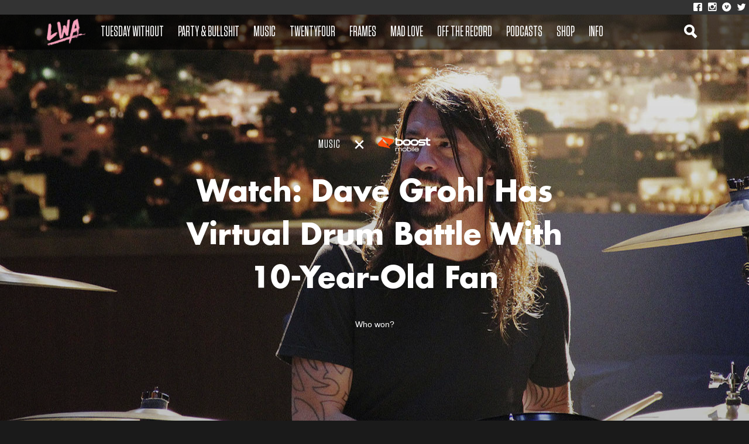

--- FILE ---
content_type: text/html; charset=UTF-8
request_url: https://lifewithoutandy.com/news/music/watch-dave-grohl-virtual-drum-battle-10-year-old-fan/
body_size: 20424
content:

<!DOCTYPE html>

<html lang="en-US">
<head>
  <meta charset="UTF-8"><script type="text/javascript">(window.NREUM||(NREUM={})).init={ajax:{deny_list:["bam.nr-data.net"]},feature_flags:["soft_nav"]};(window.NREUM||(NREUM={})).loader_config={licenseKey:"3f40007871",applicationID:"102474114",browserID:"102474662"};;/*! For license information please see nr-loader-rum-1.308.0.min.js.LICENSE.txt */
(()=>{var e,t,r={163:(e,t,r)=>{"use strict";r.d(t,{j:()=>E});var n=r(384),i=r(1741);var a=r(2555);r(860).K7.genericEvents;const s="experimental.resources",o="register",c=e=>{if(!e||"string"!=typeof e)return!1;try{document.createDocumentFragment().querySelector(e)}catch{return!1}return!0};var d=r(2614),u=r(944),l=r(8122);const f="[data-nr-mask]",g=e=>(0,l.a)(e,(()=>{const e={feature_flags:[],experimental:{allow_registered_children:!1,resources:!1},mask_selector:"*",block_selector:"[data-nr-block]",mask_input_options:{color:!1,date:!1,"datetime-local":!1,email:!1,month:!1,number:!1,range:!1,search:!1,tel:!1,text:!1,time:!1,url:!1,week:!1,textarea:!1,select:!1,password:!0}};return{ajax:{deny_list:void 0,block_internal:!0,enabled:!0,autoStart:!0},api:{get allow_registered_children(){return e.feature_flags.includes(o)||e.experimental.allow_registered_children},set allow_registered_children(t){e.experimental.allow_registered_children=t},duplicate_registered_data:!1},browser_consent_mode:{enabled:!1},distributed_tracing:{enabled:void 0,exclude_newrelic_header:void 0,cors_use_newrelic_header:void 0,cors_use_tracecontext_headers:void 0,allowed_origins:void 0},get feature_flags(){return e.feature_flags},set feature_flags(t){e.feature_flags=t},generic_events:{enabled:!0,autoStart:!0},harvest:{interval:30},jserrors:{enabled:!0,autoStart:!0},logging:{enabled:!0,autoStart:!0},metrics:{enabled:!0,autoStart:!0},obfuscate:void 0,page_action:{enabled:!0},page_view_event:{enabled:!0,autoStart:!0},page_view_timing:{enabled:!0,autoStart:!0},performance:{capture_marks:!1,capture_measures:!1,capture_detail:!0,resources:{get enabled(){return e.feature_flags.includes(s)||e.experimental.resources},set enabled(t){e.experimental.resources=t},asset_types:[],first_party_domains:[],ignore_newrelic:!0}},privacy:{cookies_enabled:!0},proxy:{assets:void 0,beacon:void 0},session:{expiresMs:d.wk,inactiveMs:d.BB},session_replay:{autoStart:!0,enabled:!1,preload:!1,sampling_rate:10,error_sampling_rate:100,collect_fonts:!1,inline_images:!1,fix_stylesheets:!0,mask_all_inputs:!0,get mask_text_selector(){return e.mask_selector},set mask_text_selector(t){c(t)?e.mask_selector="".concat(t,",").concat(f):""===t||null===t?e.mask_selector=f:(0,u.R)(5,t)},get block_class(){return"nr-block"},get ignore_class(){return"nr-ignore"},get mask_text_class(){return"nr-mask"},get block_selector(){return e.block_selector},set block_selector(t){c(t)?e.block_selector+=",".concat(t):""!==t&&(0,u.R)(6,t)},get mask_input_options(){return e.mask_input_options},set mask_input_options(t){t&&"object"==typeof t?e.mask_input_options={...t,password:!0}:(0,u.R)(7,t)}},session_trace:{enabled:!0,autoStart:!0},soft_navigations:{enabled:!0,autoStart:!0},spa:{enabled:!0,autoStart:!0},ssl:void 0,user_actions:{enabled:!0,elementAttributes:["id","className","tagName","type"]}}})());var p=r(6154),m=r(9324);let h=0;const v={buildEnv:m.F3,distMethod:m.Xs,version:m.xv,originTime:p.WN},b={consented:!1},y={appMetadata:{},get consented(){return this.session?.state?.consent||b.consented},set consented(e){b.consented=e},customTransaction:void 0,denyList:void 0,disabled:!1,harvester:void 0,isolatedBacklog:!1,isRecording:!1,loaderType:void 0,maxBytes:3e4,obfuscator:void 0,onerror:void 0,ptid:void 0,releaseIds:{},session:void 0,timeKeeper:void 0,registeredEntities:[],jsAttributesMetadata:{bytes:0},get harvestCount(){return++h}},_=e=>{const t=(0,l.a)(e,y),r=Object.keys(v).reduce((e,t)=>(e[t]={value:v[t],writable:!1,configurable:!0,enumerable:!0},e),{});return Object.defineProperties(t,r)};var w=r(5701);const x=e=>{const t=e.startsWith("http");e+="/",r.p=t?e:"https://"+e};var R=r(7836),k=r(3241);const A={accountID:void 0,trustKey:void 0,agentID:void 0,licenseKey:void 0,applicationID:void 0,xpid:void 0},S=e=>(0,l.a)(e,A),T=new Set;function E(e,t={},r,s){let{init:o,info:c,loader_config:d,runtime:u={},exposed:l=!0}=t;if(!c){const e=(0,n.pV)();o=e.init,c=e.info,d=e.loader_config}e.init=g(o||{}),e.loader_config=S(d||{}),c.jsAttributes??={},p.bv&&(c.jsAttributes.isWorker=!0),e.info=(0,a.D)(c);const f=e.init,m=[c.beacon,c.errorBeacon];T.has(e.agentIdentifier)||(f.proxy.assets&&(x(f.proxy.assets),m.push(f.proxy.assets)),f.proxy.beacon&&m.push(f.proxy.beacon),e.beacons=[...m],function(e){const t=(0,n.pV)();Object.getOwnPropertyNames(i.W.prototype).forEach(r=>{const n=i.W.prototype[r];if("function"!=typeof n||"constructor"===n)return;let a=t[r];e[r]&&!1!==e.exposed&&"micro-agent"!==e.runtime?.loaderType&&(t[r]=(...t)=>{const n=e[r](...t);return a?a(...t):n})})}(e),(0,n.US)("activatedFeatures",w.B)),u.denyList=[...f.ajax.deny_list||[],...f.ajax.block_internal?m:[]],u.ptid=e.agentIdentifier,u.loaderType=r,e.runtime=_(u),T.has(e.agentIdentifier)||(e.ee=R.ee.get(e.agentIdentifier),e.exposed=l,(0,k.W)({agentIdentifier:e.agentIdentifier,drained:!!w.B?.[e.agentIdentifier],type:"lifecycle",name:"initialize",feature:void 0,data:e.config})),T.add(e.agentIdentifier)}},384:(e,t,r)=>{"use strict";r.d(t,{NT:()=>s,US:()=>u,Zm:()=>o,bQ:()=>d,dV:()=>c,pV:()=>l});var n=r(6154),i=r(1863),a=r(1910);const s={beacon:"bam.nr-data.net",errorBeacon:"bam.nr-data.net"};function o(){return n.gm.NREUM||(n.gm.NREUM={}),void 0===n.gm.newrelic&&(n.gm.newrelic=n.gm.NREUM),n.gm.NREUM}function c(){let e=o();return e.o||(e.o={ST:n.gm.setTimeout,SI:n.gm.setImmediate||n.gm.setInterval,CT:n.gm.clearTimeout,XHR:n.gm.XMLHttpRequest,REQ:n.gm.Request,EV:n.gm.Event,PR:n.gm.Promise,MO:n.gm.MutationObserver,FETCH:n.gm.fetch,WS:n.gm.WebSocket},(0,a.i)(...Object.values(e.o))),e}function d(e,t){let r=o();r.initializedAgents??={},t.initializedAt={ms:(0,i.t)(),date:new Date},r.initializedAgents[e]=t}function u(e,t){o()[e]=t}function l(){return function(){let e=o();const t=e.info||{};e.info={beacon:s.beacon,errorBeacon:s.errorBeacon,...t}}(),function(){let e=o();const t=e.init||{};e.init={...t}}(),c(),function(){let e=o();const t=e.loader_config||{};e.loader_config={...t}}(),o()}},782:(e,t,r)=>{"use strict";r.d(t,{T:()=>n});const n=r(860).K7.pageViewTiming},860:(e,t,r)=>{"use strict";r.d(t,{$J:()=>u,K7:()=>c,P3:()=>d,XX:()=>i,Yy:()=>o,df:()=>a,qY:()=>n,v4:()=>s});const n="events",i="jserrors",a="browser/blobs",s="rum",o="browser/logs",c={ajax:"ajax",genericEvents:"generic_events",jserrors:i,logging:"logging",metrics:"metrics",pageAction:"page_action",pageViewEvent:"page_view_event",pageViewTiming:"page_view_timing",sessionReplay:"session_replay",sessionTrace:"session_trace",softNav:"soft_navigations",spa:"spa"},d={[c.pageViewEvent]:1,[c.pageViewTiming]:2,[c.metrics]:3,[c.jserrors]:4,[c.spa]:5,[c.ajax]:6,[c.sessionTrace]:7,[c.softNav]:8,[c.sessionReplay]:9,[c.logging]:10,[c.genericEvents]:11},u={[c.pageViewEvent]:s,[c.pageViewTiming]:n,[c.ajax]:n,[c.spa]:n,[c.softNav]:n,[c.metrics]:i,[c.jserrors]:i,[c.sessionTrace]:a,[c.sessionReplay]:a,[c.logging]:o,[c.genericEvents]:"ins"}},944:(e,t,r)=>{"use strict";r.d(t,{R:()=>i});var n=r(3241);function i(e,t){"function"==typeof console.debug&&(console.debug("New Relic Warning: https://github.com/newrelic/newrelic-browser-agent/blob/main/docs/warning-codes.md#".concat(e),t),(0,n.W)({agentIdentifier:null,drained:null,type:"data",name:"warn",feature:"warn",data:{code:e,secondary:t}}))}},1687:(e,t,r)=>{"use strict";r.d(t,{Ak:()=>d,Ze:()=>f,x3:()=>u});var n=r(3241),i=r(7836),a=r(3606),s=r(860),o=r(2646);const c={};function d(e,t){const r={staged:!1,priority:s.P3[t]||0};l(e),c[e].get(t)||c[e].set(t,r)}function u(e,t){e&&c[e]&&(c[e].get(t)&&c[e].delete(t),p(e,t,!1),c[e].size&&g(e))}function l(e){if(!e)throw new Error("agentIdentifier required");c[e]||(c[e]=new Map)}function f(e="",t="feature",r=!1){if(l(e),!e||!c[e].get(t)||r)return p(e,t);c[e].get(t).staged=!0,g(e)}function g(e){const t=Array.from(c[e]);t.every(([e,t])=>t.staged)&&(t.sort((e,t)=>e[1].priority-t[1].priority),t.forEach(([t])=>{c[e].delete(t),p(e,t)}))}function p(e,t,r=!0){const s=e?i.ee.get(e):i.ee,c=a.i.handlers;if(!s.aborted&&s.backlog&&c){if((0,n.W)({agentIdentifier:e,type:"lifecycle",name:"drain",feature:t}),r){const e=s.backlog[t],r=c[t];if(r){for(let t=0;e&&t<e.length;++t)m(e[t],r);Object.entries(r).forEach(([e,t])=>{Object.values(t||{}).forEach(t=>{t[0]?.on&&t[0]?.context()instanceof o.y&&t[0].on(e,t[1])})})}}s.isolatedBacklog||delete c[t],s.backlog[t]=null,s.emit("drain-"+t,[])}}function m(e,t){var r=e[1];Object.values(t[r]||{}).forEach(t=>{var r=e[0];if(t[0]===r){var n=t[1],i=e[3],a=e[2];n.apply(i,a)}})}},1738:(e,t,r)=>{"use strict";r.d(t,{U:()=>g,Y:()=>f});var n=r(3241),i=r(9908),a=r(1863),s=r(944),o=r(5701),c=r(3969),d=r(8362),u=r(860),l=r(4261);function f(e,t,r,a){const f=a||r;!f||f[e]&&f[e]!==d.d.prototype[e]||(f[e]=function(){(0,i.p)(c.xV,["API/"+e+"/called"],void 0,u.K7.metrics,r.ee),(0,n.W)({agentIdentifier:r.agentIdentifier,drained:!!o.B?.[r.agentIdentifier],type:"data",name:"api",feature:l.Pl+e,data:{}});try{return t.apply(this,arguments)}catch(e){(0,s.R)(23,e)}})}function g(e,t,r,n,s){const o=e.info;null===r?delete o.jsAttributes[t]:o.jsAttributes[t]=r,(s||null===r)&&(0,i.p)(l.Pl+n,[(0,a.t)(),t,r],void 0,"session",e.ee)}},1741:(e,t,r)=>{"use strict";r.d(t,{W:()=>a});var n=r(944),i=r(4261);class a{#e(e,...t){if(this[e]!==a.prototype[e])return this[e](...t);(0,n.R)(35,e)}addPageAction(e,t){return this.#e(i.hG,e,t)}register(e){return this.#e(i.eY,e)}recordCustomEvent(e,t){return this.#e(i.fF,e,t)}setPageViewName(e,t){return this.#e(i.Fw,e,t)}setCustomAttribute(e,t,r){return this.#e(i.cD,e,t,r)}noticeError(e,t){return this.#e(i.o5,e,t)}setUserId(e,t=!1){return this.#e(i.Dl,e,t)}setApplicationVersion(e){return this.#e(i.nb,e)}setErrorHandler(e){return this.#e(i.bt,e)}addRelease(e,t){return this.#e(i.k6,e,t)}log(e,t){return this.#e(i.$9,e,t)}start(){return this.#e(i.d3)}finished(e){return this.#e(i.BL,e)}recordReplay(){return this.#e(i.CH)}pauseReplay(){return this.#e(i.Tb)}addToTrace(e){return this.#e(i.U2,e)}setCurrentRouteName(e){return this.#e(i.PA,e)}interaction(e){return this.#e(i.dT,e)}wrapLogger(e,t,r){return this.#e(i.Wb,e,t,r)}measure(e,t){return this.#e(i.V1,e,t)}consent(e){return this.#e(i.Pv,e)}}},1863:(e,t,r)=>{"use strict";function n(){return Math.floor(performance.now())}r.d(t,{t:()=>n})},1910:(e,t,r)=>{"use strict";r.d(t,{i:()=>a});var n=r(944);const i=new Map;function a(...e){return e.every(e=>{if(i.has(e))return i.get(e);const t="function"==typeof e?e.toString():"",r=t.includes("[native code]"),a=t.includes("nrWrapper");return r||a||(0,n.R)(64,e?.name||t),i.set(e,r),r})}},2555:(e,t,r)=>{"use strict";r.d(t,{D:()=>o,f:()=>s});var n=r(384),i=r(8122);const a={beacon:n.NT.beacon,errorBeacon:n.NT.errorBeacon,licenseKey:void 0,applicationID:void 0,sa:void 0,queueTime:void 0,applicationTime:void 0,ttGuid:void 0,user:void 0,account:void 0,product:void 0,extra:void 0,jsAttributes:{},userAttributes:void 0,atts:void 0,transactionName:void 0,tNamePlain:void 0};function s(e){try{return!!e.licenseKey&&!!e.errorBeacon&&!!e.applicationID}catch(e){return!1}}const o=e=>(0,i.a)(e,a)},2614:(e,t,r)=>{"use strict";r.d(t,{BB:()=>s,H3:()=>n,g:()=>d,iL:()=>c,tS:()=>o,uh:()=>i,wk:()=>a});const n="NRBA",i="SESSION",a=144e5,s=18e5,o={STARTED:"session-started",PAUSE:"session-pause",RESET:"session-reset",RESUME:"session-resume",UPDATE:"session-update"},c={SAME_TAB:"same-tab",CROSS_TAB:"cross-tab"},d={OFF:0,FULL:1,ERROR:2}},2646:(e,t,r)=>{"use strict";r.d(t,{y:()=>n});class n{constructor(e){this.contextId=e}}},2843:(e,t,r)=>{"use strict";r.d(t,{G:()=>a,u:()=>i});var n=r(3878);function i(e,t=!1,r,i){(0,n.DD)("visibilitychange",function(){if(t)return void("hidden"===document.visibilityState&&e());e(document.visibilityState)},r,i)}function a(e,t,r){(0,n.sp)("pagehide",e,t,r)}},3241:(e,t,r)=>{"use strict";r.d(t,{W:()=>a});var n=r(6154);const i="newrelic";function a(e={}){try{n.gm.dispatchEvent(new CustomEvent(i,{detail:e}))}catch(e){}}},3606:(e,t,r)=>{"use strict";r.d(t,{i:()=>a});var n=r(9908);a.on=s;var i=a.handlers={};function a(e,t,r,a){s(a||n.d,i,e,t,r)}function s(e,t,r,i,a){a||(a="feature"),e||(e=n.d);var s=t[a]=t[a]||{};(s[r]=s[r]||[]).push([e,i])}},3878:(e,t,r)=>{"use strict";function n(e,t){return{capture:e,passive:!1,signal:t}}function i(e,t,r=!1,i){window.addEventListener(e,t,n(r,i))}function a(e,t,r=!1,i){document.addEventListener(e,t,n(r,i))}r.d(t,{DD:()=>a,jT:()=>n,sp:()=>i})},3969:(e,t,r)=>{"use strict";r.d(t,{TZ:()=>n,XG:()=>o,rs:()=>i,xV:()=>s,z_:()=>a});const n=r(860).K7.metrics,i="sm",a="cm",s="storeSupportabilityMetrics",o="storeEventMetrics"},4234:(e,t,r)=>{"use strict";r.d(t,{W:()=>a});var n=r(7836),i=r(1687);class a{constructor(e,t){this.agentIdentifier=e,this.ee=n.ee.get(e),this.featureName=t,this.blocked=!1}deregisterDrain(){(0,i.x3)(this.agentIdentifier,this.featureName)}}},4261:(e,t,r)=>{"use strict";r.d(t,{$9:()=>d,BL:()=>o,CH:()=>g,Dl:()=>_,Fw:()=>y,PA:()=>h,Pl:()=>n,Pv:()=>k,Tb:()=>l,U2:()=>a,V1:()=>R,Wb:()=>x,bt:()=>b,cD:()=>v,d3:()=>w,dT:()=>c,eY:()=>p,fF:()=>f,hG:()=>i,k6:()=>s,nb:()=>m,o5:()=>u});const n="api-",i="addPageAction",a="addToTrace",s="addRelease",o="finished",c="interaction",d="log",u="noticeError",l="pauseReplay",f="recordCustomEvent",g="recordReplay",p="register",m="setApplicationVersion",h="setCurrentRouteName",v="setCustomAttribute",b="setErrorHandler",y="setPageViewName",_="setUserId",w="start",x="wrapLogger",R="measure",k="consent"},5289:(e,t,r)=>{"use strict";r.d(t,{GG:()=>s,Qr:()=>c,sB:()=>o});var n=r(3878),i=r(6389);function a(){return"undefined"==typeof document||"complete"===document.readyState}function s(e,t){if(a())return e();const r=(0,i.J)(e),s=setInterval(()=>{a()&&(clearInterval(s),r())},500);(0,n.sp)("load",r,t)}function o(e){if(a())return e();(0,n.DD)("DOMContentLoaded",e)}function c(e){if(a())return e();(0,n.sp)("popstate",e)}},5607:(e,t,r)=>{"use strict";r.d(t,{W:()=>n});const n=(0,r(9566).bz)()},5701:(e,t,r)=>{"use strict";r.d(t,{B:()=>a,t:()=>s});var n=r(3241);const i=new Set,a={};function s(e,t){const r=t.agentIdentifier;a[r]??={},e&&"object"==typeof e&&(i.has(r)||(t.ee.emit("rumresp",[e]),a[r]=e,i.add(r),(0,n.W)({agentIdentifier:r,loaded:!0,drained:!0,type:"lifecycle",name:"load",feature:void 0,data:e})))}},6154:(e,t,r)=>{"use strict";r.d(t,{OF:()=>c,RI:()=>i,WN:()=>u,bv:()=>a,eN:()=>l,gm:()=>s,mw:()=>o,sb:()=>d});var n=r(1863);const i="undefined"!=typeof window&&!!window.document,a="undefined"!=typeof WorkerGlobalScope&&("undefined"!=typeof self&&self instanceof WorkerGlobalScope&&self.navigator instanceof WorkerNavigator||"undefined"!=typeof globalThis&&globalThis instanceof WorkerGlobalScope&&globalThis.navigator instanceof WorkerNavigator),s=i?window:"undefined"!=typeof WorkerGlobalScope&&("undefined"!=typeof self&&self instanceof WorkerGlobalScope&&self||"undefined"!=typeof globalThis&&globalThis instanceof WorkerGlobalScope&&globalThis),o=Boolean("hidden"===s?.document?.visibilityState),c=/iPad|iPhone|iPod/.test(s.navigator?.userAgent),d=c&&"undefined"==typeof SharedWorker,u=((()=>{const e=s.navigator?.userAgent?.match(/Firefox[/\s](\d+\.\d+)/);Array.isArray(e)&&e.length>=2&&e[1]})(),Date.now()-(0,n.t)()),l=()=>"undefined"!=typeof PerformanceNavigationTiming&&s?.performance?.getEntriesByType("navigation")?.[0]?.responseStart},6389:(e,t,r)=>{"use strict";function n(e,t=500,r={}){const n=r?.leading||!1;let i;return(...r)=>{n&&void 0===i&&(e.apply(this,r),i=setTimeout(()=>{i=clearTimeout(i)},t)),n||(clearTimeout(i),i=setTimeout(()=>{e.apply(this,r)},t))}}function i(e){let t=!1;return(...r)=>{t||(t=!0,e.apply(this,r))}}r.d(t,{J:()=>i,s:()=>n})},6630:(e,t,r)=>{"use strict";r.d(t,{T:()=>n});const n=r(860).K7.pageViewEvent},7699:(e,t,r)=>{"use strict";r.d(t,{It:()=>a,KC:()=>o,No:()=>i,qh:()=>s});var n=r(860);const i=16e3,a=1e6,s="SESSION_ERROR",o={[n.K7.logging]:!0,[n.K7.genericEvents]:!1,[n.K7.jserrors]:!1,[n.K7.ajax]:!1}},7836:(e,t,r)=>{"use strict";r.d(t,{P:()=>o,ee:()=>c});var n=r(384),i=r(8990),a=r(2646),s=r(5607);const o="nr@context:".concat(s.W),c=function e(t,r){var n={},s={},u={},l=!1;try{l=16===r.length&&d.initializedAgents?.[r]?.runtime.isolatedBacklog}catch(e){}var f={on:p,addEventListener:p,removeEventListener:function(e,t){var r=n[e];if(!r)return;for(var i=0;i<r.length;i++)r[i]===t&&r.splice(i,1)},emit:function(e,r,n,i,a){!1!==a&&(a=!0);if(c.aborted&&!i)return;t&&a&&t.emit(e,r,n);var o=g(n);m(e).forEach(e=>{e.apply(o,r)});var d=v()[s[e]];d&&d.push([f,e,r,o]);return o},get:h,listeners:m,context:g,buffer:function(e,t){const r=v();if(t=t||"feature",f.aborted)return;Object.entries(e||{}).forEach(([e,n])=>{s[n]=t,t in r||(r[t]=[])})},abort:function(){f._aborted=!0,Object.keys(f.backlog).forEach(e=>{delete f.backlog[e]})},isBuffering:function(e){return!!v()[s[e]]},debugId:r,backlog:l?{}:t&&"object"==typeof t.backlog?t.backlog:{},isolatedBacklog:l};return Object.defineProperty(f,"aborted",{get:()=>{let e=f._aborted||!1;return e||(t&&(e=t.aborted),e)}}),f;function g(e){return e&&e instanceof a.y?e:e?(0,i.I)(e,o,()=>new a.y(o)):new a.y(o)}function p(e,t){n[e]=m(e).concat(t)}function m(e){return n[e]||[]}function h(t){return u[t]=u[t]||e(f,t)}function v(){return f.backlog}}(void 0,"globalEE"),d=(0,n.Zm)();d.ee||(d.ee=c)},8122:(e,t,r)=>{"use strict";r.d(t,{a:()=>i});var n=r(944);function i(e,t){try{if(!e||"object"!=typeof e)return(0,n.R)(3);if(!t||"object"!=typeof t)return(0,n.R)(4);const r=Object.create(Object.getPrototypeOf(t),Object.getOwnPropertyDescriptors(t)),a=0===Object.keys(r).length?e:r;for(let s in a)if(void 0!==e[s])try{if(null===e[s]){r[s]=null;continue}Array.isArray(e[s])&&Array.isArray(t[s])?r[s]=Array.from(new Set([...e[s],...t[s]])):"object"==typeof e[s]&&"object"==typeof t[s]?r[s]=i(e[s],t[s]):r[s]=e[s]}catch(e){r[s]||(0,n.R)(1,e)}return r}catch(e){(0,n.R)(2,e)}}},8362:(e,t,r)=>{"use strict";r.d(t,{d:()=>a});var n=r(9566),i=r(1741);class a extends i.W{agentIdentifier=(0,n.LA)(16)}},8374:(e,t,r)=>{r.nc=(()=>{try{return document?.currentScript?.nonce}catch(e){}return""})()},8990:(e,t,r)=>{"use strict";r.d(t,{I:()=>i});var n=Object.prototype.hasOwnProperty;function i(e,t,r){if(n.call(e,t))return e[t];var i=r();if(Object.defineProperty&&Object.keys)try{return Object.defineProperty(e,t,{value:i,writable:!0,enumerable:!1}),i}catch(e){}return e[t]=i,i}},9324:(e,t,r)=>{"use strict";r.d(t,{F3:()=>i,Xs:()=>a,xv:()=>n});const n="1.308.0",i="PROD",a="CDN"},9566:(e,t,r)=>{"use strict";r.d(t,{LA:()=>o,bz:()=>s});var n=r(6154);const i="xxxxxxxx-xxxx-4xxx-yxxx-xxxxxxxxxxxx";function a(e,t){return e?15&e[t]:16*Math.random()|0}function s(){const e=n.gm?.crypto||n.gm?.msCrypto;let t,r=0;return e&&e.getRandomValues&&(t=e.getRandomValues(new Uint8Array(30))),i.split("").map(e=>"x"===e?a(t,r++).toString(16):"y"===e?(3&a()|8).toString(16):e).join("")}function o(e){const t=n.gm?.crypto||n.gm?.msCrypto;let r,i=0;t&&t.getRandomValues&&(r=t.getRandomValues(new Uint8Array(e)));const s=[];for(var o=0;o<e;o++)s.push(a(r,i++).toString(16));return s.join("")}},9908:(e,t,r)=>{"use strict";r.d(t,{d:()=>n,p:()=>i});var n=r(7836).ee.get("handle");function i(e,t,r,i,a){a?(a.buffer([e],i),a.emit(e,t,r)):(n.buffer([e],i),n.emit(e,t,r))}}},n={};function i(e){var t=n[e];if(void 0!==t)return t.exports;var a=n[e]={exports:{}};return r[e](a,a.exports,i),a.exports}i.m=r,i.d=(e,t)=>{for(var r in t)i.o(t,r)&&!i.o(e,r)&&Object.defineProperty(e,r,{enumerable:!0,get:t[r]})},i.f={},i.e=e=>Promise.all(Object.keys(i.f).reduce((t,r)=>(i.f[r](e,t),t),[])),i.u=e=>"nr-rum-1.308.0.min.js",i.o=(e,t)=>Object.prototype.hasOwnProperty.call(e,t),e={},t="NRBA-1.308.0.PROD:",i.l=(r,n,a,s)=>{if(e[r])e[r].push(n);else{var o,c;if(void 0!==a)for(var d=document.getElementsByTagName("script"),u=0;u<d.length;u++){var l=d[u];if(l.getAttribute("src")==r||l.getAttribute("data-webpack")==t+a){o=l;break}}if(!o){c=!0;var f={296:"sha512-+MIMDsOcckGXa1EdWHqFNv7P+JUkd5kQwCBr3KE6uCvnsBNUrdSt4a/3/L4j4TxtnaMNjHpza2/erNQbpacJQA=="};(o=document.createElement("script")).charset="utf-8",i.nc&&o.setAttribute("nonce",i.nc),o.setAttribute("data-webpack",t+a),o.src=r,0!==o.src.indexOf(window.location.origin+"/")&&(o.crossOrigin="anonymous"),f[s]&&(o.integrity=f[s])}e[r]=[n];var g=(t,n)=>{o.onerror=o.onload=null,clearTimeout(p);var i=e[r];if(delete e[r],o.parentNode&&o.parentNode.removeChild(o),i&&i.forEach(e=>e(n)),t)return t(n)},p=setTimeout(g.bind(null,void 0,{type:"timeout",target:o}),12e4);o.onerror=g.bind(null,o.onerror),o.onload=g.bind(null,o.onload),c&&document.head.appendChild(o)}},i.r=e=>{"undefined"!=typeof Symbol&&Symbol.toStringTag&&Object.defineProperty(e,Symbol.toStringTag,{value:"Module"}),Object.defineProperty(e,"__esModule",{value:!0})},i.p="https://js-agent.newrelic.com/",(()=>{var e={374:0,840:0};i.f.j=(t,r)=>{var n=i.o(e,t)?e[t]:void 0;if(0!==n)if(n)r.push(n[2]);else{var a=new Promise((r,i)=>n=e[t]=[r,i]);r.push(n[2]=a);var s=i.p+i.u(t),o=new Error;i.l(s,r=>{if(i.o(e,t)&&(0!==(n=e[t])&&(e[t]=void 0),n)){var a=r&&("load"===r.type?"missing":r.type),s=r&&r.target&&r.target.src;o.message="Loading chunk "+t+" failed: ("+a+": "+s+")",o.name="ChunkLoadError",o.type=a,o.request=s,n[1](o)}},"chunk-"+t,t)}};var t=(t,r)=>{var n,a,[s,o,c]=r,d=0;if(s.some(t=>0!==e[t])){for(n in o)i.o(o,n)&&(i.m[n]=o[n]);if(c)c(i)}for(t&&t(r);d<s.length;d++)a=s[d],i.o(e,a)&&e[a]&&e[a][0](),e[a]=0},r=self["webpackChunk:NRBA-1.308.0.PROD"]=self["webpackChunk:NRBA-1.308.0.PROD"]||[];r.forEach(t.bind(null,0)),r.push=t.bind(null,r.push.bind(r))})(),(()=>{"use strict";i(8374);var e=i(8362),t=i(860);const r=Object.values(t.K7);var n=i(163);var a=i(9908),s=i(1863),o=i(4261),c=i(1738);var d=i(1687),u=i(4234),l=i(5289),f=i(6154),g=i(944),p=i(384);const m=e=>f.RI&&!0===e?.privacy.cookies_enabled;function h(e){return!!(0,p.dV)().o.MO&&m(e)&&!0===e?.session_trace.enabled}var v=i(6389),b=i(7699);class y extends u.W{constructor(e,t){super(e.agentIdentifier,t),this.agentRef=e,this.abortHandler=void 0,this.featAggregate=void 0,this.loadedSuccessfully=void 0,this.onAggregateImported=new Promise(e=>{this.loadedSuccessfully=e}),this.deferred=Promise.resolve(),!1===e.init[this.featureName].autoStart?this.deferred=new Promise((t,r)=>{this.ee.on("manual-start-all",(0,v.J)(()=>{(0,d.Ak)(e.agentIdentifier,this.featureName),t()}))}):(0,d.Ak)(e.agentIdentifier,t)}importAggregator(e,t,r={}){if(this.featAggregate)return;const n=async()=>{let n;await this.deferred;try{if(m(e.init)){const{setupAgentSession:t}=await i.e(296).then(i.bind(i,3305));n=t(e)}}catch(e){(0,g.R)(20,e),this.ee.emit("internal-error",[e]),(0,a.p)(b.qh,[e],void 0,this.featureName,this.ee)}try{if(!this.#t(this.featureName,n,e.init))return(0,d.Ze)(this.agentIdentifier,this.featureName),void this.loadedSuccessfully(!1);const{Aggregate:i}=await t();this.featAggregate=new i(e,r),e.runtime.harvester.initializedAggregates.push(this.featAggregate),this.loadedSuccessfully(!0)}catch(e){(0,g.R)(34,e),this.abortHandler?.(),(0,d.Ze)(this.agentIdentifier,this.featureName,!0),this.loadedSuccessfully(!1),this.ee&&this.ee.abort()}};f.RI?(0,l.GG)(()=>n(),!0):n()}#t(e,r,n){if(this.blocked)return!1;switch(e){case t.K7.sessionReplay:return h(n)&&!!r;case t.K7.sessionTrace:return!!r;default:return!0}}}var _=i(6630),w=i(2614),x=i(3241);class R extends y{static featureName=_.T;constructor(e){var t;super(e,_.T),this.setupInspectionEvents(e.agentIdentifier),t=e,(0,c.Y)(o.Fw,function(e,r){"string"==typeof e&&("/"!==e.charAt(0)&&(e="/"+e),t.runtime.customTransaction=(r||"http://custom.transaction")+e,(0,a.p)(o.Pl+o.Fw,[(0,s.t)()],void 0,void 0,t.ee))},t),this.importAggregator(e,()=>i.e(296).then(i.bind(i,3943)))}setupInspectionEvents(e){const t=(t,r)=>{t&&(0,x.W)({agentIdentifier:e,timeStamp:t.timeStamp,loaded:"complete"===t.target.readyState,type:"window",name:r,data:t.target.location+""})};(0,l.sB)(e=>{t(e,"DOMContentLoaded")}),(0,l.GG)(e=>{t(e,"load")}),(0,l.Qr)(e=>{t(e,"navigate")}),this.ee.on(w.tS.UPDATE,(t,r)=>{(0,x.W)({agentIdentifier:e,type:"lifecycle",name:"session",data:r})})}}class k extends e.d{constructor(e){var t;(super(),f.gm)?(this.features={},(0,p.bQ)(this.agentIdentifier,this),this.desiredFeatures=new Set(e.features||[]),this.desiredFeatures.add(R),(0,n.j)(this,e,e.loaderType||"agent"),t=this,(0,c.Y)(o.cD,function(e,r,n=!1){if("string"==typeof e){if(["string","number","boolean"].includes(typeof r)||null===r)return(0,c.U)(t,e,r,o.cD,n);(0,g.R)(40,typeof r)}else(0,g.R)(39,typeof e)},t),function(e){(0,c.Y)(o.Dl,function(t,r=!1){if("string"!=typeof t&&null!==t)return void(0,g.R)(41,typeof t);const n=e.info.jsAttributes["enduser.id"];r&&null!=n&&n!==t?(0,a.p)(o.Pl+"setUserIdAndResetSession",[t],void 0,"session",e.ee):(0,c.U)(e,"enduser.id",t,o.Dl,!0)},e)}(this),function(e){(0,c.Y)(o.nb,function(t){if("string"==typeof t||null===t)return(0,c.U)(e,"application.version",t,o.nb,!1);(0,g.R)(42,typeof t)},e)}(this),function(e){(0,c.Y)(o.d3,function(){e.ee.emit("manual-start-all")},e)}(this),function(e){(0,c.Y)(o.Pv,function(t=!0){if("boolean"==typeof t){if((0,a.p)(o.Pl+o.Pv,[t],void 0,"session",e.ee),e.runtime.consented=t,t){const t=e.features.page_view_event;t.onAggregateImported.then(e=>{const r=t.featAggregate;e&&!r.sentRum&&r.sendRum()})}}else(0,g.R)(65,typeof t)},e)}(this),this.run()):(0,g.R)(21)}get config(){return{info:this.info,init:this.init,loader_config:this.loader_config,runtime:this.runtime}}get api(){return this}run(){try{const e=function(e){const t={};return r.forEach(r=>{t[r]=!!e[r]?.enabled}),t}(this.init),n=[...this.desiredFeatures];n.sort((e,r)=>t.P3[e.featureName]-t.P3[r.featureName]),n.forEach(r=>{if(!e[r.featureName]&&r.featureName!==t.K7.pageViewEvent)return;if(r.featureName===t.K7.spa)return void(0,g.R)(67);const n=function(e){switch(e){case t.K7.ajax:return[t.K7.jserrors];case t.K7.sessionTrace:return[t.K7.ajax,t.K7.pageViewEvent];case t.K7.sessionReplay:return[t.K7.sessionTrace];case t.K7.pageViewTiming:return[t.K7.pageViewEvent];default:return[]}}(r.featureName).filter(e=>!(e in this.features));n.length>0&&(0,g.R)(36,{targetFeature:r.featureName,missingDependencies:n}),this.features[r.featureName]=new r(this)})}catch(e){(0,g.R)(22,e);for(const e in this.features)this.features[e].abortHandler?.();const t=(0,p.Zm)();delete t.initializedAgents[this.agentIdentifier]?.features,delete this.sharedAggregator;return t.ee.get(this.agentIdentifier).abort(),!1}}}var A=i(2843),S=i(782);class T extends y{static featureName=S.T;constructor(e){super(e,S.T),f.RI&&((0,A.u)(()=>(0,a.p)("docHidden",[(0,s.t)()],void 0,S.T,this.ee),!0),(0,A.G)(()=>(0,a.p)("winPagehide",[(0,s.t)()],void 0,S.T,this.ee)),this.importAggregator(e,()=>i.e(296).then(i.bind(i,2117))))}}var E=i(3969);class I extends y{static featureName=E.TZ;constructor(e){super(e,E.TZ),f.RI&&document.addEventListener("securitypolicyviolation",e=>{(0,a.p)(E.xV,["Generic/CSPViolation/Detected"],void 0,this.featureName,this.ee)}),this.importAggregator(e,()=>i.e(296).then(i.bind(i,9623)))}}new k({features:[R,T,I],loaderType:"lite"})})()})();</script>
  <meta name="viewport" content="user-scalable=no, width=device-width, initial-scale=1, maximum-scale=1">
  <meta name="google-site-verification" content="Z61YOU3iGmI_SS1oPoH3b1C1eweD_BlbgZnpH4QWrJU" />
  <title>Watch: Dave Grohl Has Virtual Drum Battle With 10-Year-Old Fan | lifewithoutandy</title>
    <link rel="shortcut icon" href="https://lifewithoutandy.com/wp-content/themes/warhol/static/images/favicon.ico">
  <link rel="icon" type="image/png" sizes="16x16" href="https://lifewithoutandy.com/wp-content/themes/warhol/static/images/favicon-16x16.png">
  <link rel="icon" type="image/png" sizes="32x32" href="https://lifewithoutandy.com/wp-content/themes/warhol/static/images/favicon-32x32.png">
  <link rel="icon" type="image/png" sizes="96x96" href="https://lifewithoutandy.com/wp-content/themes/warhol/static/images/favicon-96x96.png">

      <meta property="og:title" content="Watch: Dave Grohl Has Virtual Drum Battle With 10-Year-Old Fan" />
    <meta property="og:site_name" content="Life Without Andy"/>
    <meta property="og:url" content="https://lifewithoutandy.com/news/music/watch-dave-grohl-virtual-drum-battle-10-year-old-fan/" />
    <meta property="fb:app_id" content="161339120705340" />
    <meta property="og:image" content="https://lifewithoutandy.com/wp-content/uploads/2020/08/dave-grohl-cover--600x388.jpg" />
  
  <!-- Google Tag Manager -->
  <script>(function(w,d,s,l,i){w[l]=w[l]||[];w[l].push({'gtm.start':
        new Date().getTime(),event:'gtm.js'});var f=d.getElementsByTagName(s)[0],
      j=d.createElement(s),dl=l!='dataLayer'?'&l='+l:'';j.async=true;j.src=
      'https://www.googletagmanager.com/gtm.js?id='+i+dl;f.parentNode.insertBefore(j,f);
    })(window,document,'script','dataLayer','GTM-KXDLQD3');</script>
  <!-- End Google Tag Manager -->

  
<!-- Google Tag Manager for WordPress by gtm4wp.com -->
<script data-cfasync="false" data-pagespeed-no-defer>
	var gtm4wp_datalayer_name = "dataLayer";
	var dataLayer = dataLayer || [];
</script>
<!-- End Google Tag Manager for WordPress by gtm4wp.com -->
<!-- This site is optimized with the Yoast SEO Premium plugin v5.7.1 - https://yoast.com/wordpress/plugins/seo/ -->
<link rel="canonical" href="https://lifewithoutandy.com/news/music/watch-dave-grohl-virtual-drum-battle-10-year-old-fan/" />
<meta property="og:locale" content="en_US" />
<meta property="og:type" content="article" />
<meta property="og:title" content="Watch: Dave Grohl Has Virtual Drum Battle With 10-Year-Old Fan | lifewithoutandy" />
<meta property="og:description" content="Grohl is such a G&#8230; After being called out in the sweetest possible way, rock legend Dave Grohl has responded to ten-year-old drummer super fan Nandi Bushell&#8217;s drum-challenge for him. The battle first started when the Bushell posted a video to Twitter of her playing the Foo Fighters classic &#8216;Everlong&#8217;, captioning the video &#8220;My dream &hellip;" />
<meta property="og:url" content="https://lifewithoutandy.com/news/music/watch-dave-grohl-virtual-drum-battle-10-year-old-fan/" />
<meta property="og:site_name" content="lifewithoutandy" />
<meta property="og:image" content="https://lifewithoutandy.com/wp-content/uploads/2020/08/dave-grohl-cover-.jpg" />
<meta property="og:image:secure_url" content="https://lifewithoutandy.com/wp-content/uploads/2020/08/dave-grohl-cover-.jpg" />
<meta property="og:image:width" content="1680" />
<meta property="og:image:height" content="945" />
<meta name="twitter:card" content="summary" />
<meta name="twitter:description" content="Grohl is such a G&#8230; After being called out in the sweetest possible way, rock legend Dave Grohl has responded to ten-year-old drummer super fan Nandi Bushell&#8217;s drum-challenge for him. The battle first started when the Bushell posted a video to Twitter of her playing the Foo Fighters classic &#8216;Everlong&#8217;, captioning the video &#8220;My dream [&hellip;]" />
<meta name="twitter:title" content="Watch: Dave Grohl Has Virtual Drum Battle With 10-Year-Old Fan | lifewithoutandy" />
<meta name="twitter:image" content="https://lifewithoutandy.com/wp-content/uploads/2020/08/dave-grohl-cover-.jpg" />
<script type='application/ld+json'>{"@context":"http:\/\/schema.org","@type":"WebSite","@id":"#website","url":"https:\/\/lifewithoutandy.com\/","name":"lifewithoutandy","alternateName":"lwa","potentialAction":{"@type":"SearchAction","target":"https:\/\/lifewithoutandy.com\/?s={search_term_string}","query-input":"required name=search_term_string"}}</script>
<script type='application/ld+json'>{"@context":"http:\/\/schema.org","@type":"Organization","url":"https:\/\/lifewithoutandy.com\/news\/music\/watch-dave-grohl-virtual-drum-battle-10-year-old-fan\/","sameAs":[],"@id":"#organization","name":"Life Without Andy","logo":"http:\/\/lifewithoutandy.com\/wordpress\/wp-content\/uploads\/2017\/06\/LWA-Logo-Pastel-Pink.png"}</script>
<!-- / Yoast SEO Premium plugin. -->

<link rel='dns-prefetch' href='//static.klaviyo.com' />
<link rel='dns-prefetch' href='//lifewithoutandy.com' />
<link rel='dns-prefetch' href='//s.w.org' />
<link rel='stylesheet' id='cloudflare-edge-cache-css'  href='https://lifewithoutandy.com/wp-content/plugins/edge-cache-html-cloudflare-workers/public/css/cloudflare-edge-cache-public.css?ver=1.0.0' type='text/css' media='all' />
<link rel='stylesheet' id='advanced-responsive-video-embedder-plugin-styles-css'  href='https://lifewithoutandy.com/wp-content/plugins/advanced-responsive-video-embedder/public/assets/css/public.css?ver=5.1.1' type='text/css' media='all' />
<link rel='stylesheet' id='style-css'  href='https://lifewithoutandy.com/wp-content/themes/warhol/static/dist/css/d2f29c37abc9.style.css' type='text/css' media='all' />
<script type='text/javascript' src='https://lifewithoutandy.com/wp-includes/js/jquery/jquery.js?ver=1.12.4'></script>
<script type='text/javascript' src='https://lifewithoutandy.com/wp-includes/js/jquery/jquery-migrate.min.js?ver=1.4.1'></script>
<script type='text/javascript' src='https://lifewithoutandy.com/wp-content/plugins/edge-cache-html-cloudflare-workers/public/js/cloudflare-edge-cache-public.js?ver=1.0.0'></script>
<link rel='https://api.w.org/' href='https://lifewithoutandy.com/wp-json/' />
<link rel="EditURI" type="application/rsd+xml" title="RSD" href="https://lifewithoutandy.com/xmlrpc.php?rsd" />
<link rel="wlwmanifest" type="application/wlwmanifest+xml" href="https://lifewithoutandy.com/wp-includes/wlwmanifest.xml" /> 
<meta name="generator" content="WordPress 4.9.5" />
<link rel='shortlink' href='https://lifewithoutandy.com/?p=172189' />
<link rel="alternate" type="application/json+oembed" href="https://lifewithoutandy.com/wp-json/oembed/1.0/embed?url=https%3A%2F%2Flifewithoutandy.com%2Fnews%2Fmusic%2Fwatch-dave-grohl-virtual-drum-battle-10-year-old-fan%2F" />
<link rel="alternate" type="text/xml+oembed" href="https://lifewithoutandy.com/wp-json/oembed/1.0/embed?url=https%3A%2F%2Flifewithoutandy.com%2Fnews%2Fmusic%2Fwatch-dave-grohl-virtual-drum-battle-10-year-old-fan%2F&#038;format=xml" />
			<meta property="fb:pages" content="185331311539927" />
			<style type="text/css">.arve-thumb-wrapper { max-width: 300px; }.arve-normal-wrapper.alignleft, .arve-normal-wrapper.alignright, .arve-normal-wrapper.aligncenter { max-width: 400px; }</style>

<!-- Google Tag Manager for WordPress by gtm4wp.com -->
<!-- GTM Container placement set to off -->
<script data-cfasync="false" data-pagespeed-no-defer>
	var dataLayer_content = {"pageTitle":"Watch: Dave Grohl Has Virtual Drum Battle With 10-Year-Old Fan | lifewithoutandy","pagePostType":"lwa_news","pagePostType2":"single-lwa_news","pagePostAuthor":"warhol","pagePostDate":"August 31, 2020","pagePostDateYear":"2020","pagePostDateMonth":"08","pagePostDateDay":"31","pagePostDateDayName":"Monday","pagePostDateHour":"06","pagePostDateMinute":"35","pagePostDateIso":"2020-08-31T06:35:43+00:00","pagePostDateUnix":1598855743,"pagePostTerms":{"news_tax":["Music"]},"postCountOnPage":1,"postCountTotal":1,"postID":172189,"instantArticle":false};
	dataLayer.push( dataLayer_content );
</script>
<script type="text/javascript">
	console.warn && console.warn("[GTM4WP] Google Tag Manager container code placement set to OFF !!!");
	console.warn && console.warn("[GTM4WP] Data layer codes are active but GTM container must be loaded using custom coding !!!");
</script>
<!-- End Google Tag Manager for WordPress by gtm4wp.com --><link rel="icon" href="https://lifewithoutandy.com/wp-content/uploads/2016/09/cropped-Lwa-Pink-01-32x32.png" sizes="32x32" />
<link rel="icon" href="https://lifewithoutandy.com/wp-content/uploads/2016/09/cropped-Lwa-Pink-01-192x192.png" sizes="192x192" />
<link rel="apple-touch-icon-precomposed" href="https://lifewithoutandy.com/wp-content/uploads/2016/09/cropped-Lwa-Pink-01-180x180.png" />
<meta name="msapplication-TileImage" content="https://lifewithoutandy.com/wp-content/uploads/2016/09/cropped-Lwa-Pink-01-270x270.png" />

  <script async src="//www.googletagservices.com/tag/js/gpt.js"> </script>

  <script type='text/javascript'>
    var googletag = googletag || {};
    googletag.cmd = googletag.cmd || [];

    googletag.cmd.push(function() {
      // var leaderboard1Mapping = googletag.sizeMapping().
      //       addSize([1009, 0], [970, 90]).
      //       addSize([759, 0], [728, 90]).
      //       addSize([487, 0], [468, 60]).
      //       addSize([1, 0], [320, 50]).
      //       build();

      googletag
        .defineSlot('/27068509/LWA_leaderboard_01', [
            [970, 90],
            [970, 250],
            [728, 90],
            [468, 60],
            [300, 250],
            [320, 100],
            [320, 50]
        ], 'div-gpt-ad-1412722263572-0')
        .addService(googletag.pubads())
        .setTargeting("pos", "lb-a").setTargeting('ci', '172189').setTargeting('kw', 'music');
        // .defineSizeMapping(leaderboard1Mapping)

      // var leaderboard2Mapping = googletag.sizeMapping().
      //       addSize([1009, 0], [970, 90]).
      //       addSize([759, 0], [728, 90]).
      //       addSize([487, 0], [468, 60]).
      //       addSize([1, 0], [320, 50]).
      //       build();

      googletag
        .defineSlot('/27068509/LWA_leaderboard_02', [
            [970, 90],
            [728, 90],
            [300, 250],
            [320, 100],
            [320, 50]
        ], 'div-gpt-ad-1454759838428-0')
        .addService(googletag.pubads())
        .setTargeting("pos", "lb-b").setTargeting('ci', '172189').setTargeting('kw', 'music');
        // .defineSizeMapping(leaderboard2Mapping)

      // var bottomLeaderBoardmapping = googletag.sizeMapping().
      //   addSize([1009, 0], [970, 250]).
      //   addSize([759, 0], [728, 90]).
      //   addSize([487, 0], [468, 60]).
      //   addSize([1, 0], [320, 50]).
      //   build();

      googletag.defineSlot('/27068509/LWA_leaderboard_bottom_article', [
          [970, 250],
          [728, 90],
          [300, 250],
          [320, 100],
          [320, 50]
        ], 'div-gpt-ad-1454813276057-0')
        .addService(googletag.pubads())
        .setTargeting("pos", "lb-b").setTargeting('ci', '172189').setTargeting('kw', 'music');
        // .defineSizeMapping(bottomLeaderBoardmapping)

      googletag.defineSlot('/27068509/LWA_sidebar_01', [300, 250], 'div-gpt-ad-1453979832228-0')
        .addService(googletag.pubads())
        .setTargeting("pos", "sb-a").setTargeting('ci', '172189').setTargeting('kw', 'music');

      googletag.defineSlot('/27068509/LWA_sidebar_02', [300, 600], 'div-gpt-ad-1453981103890-0')
        .addService(googletag.pubads())
        .setTargeting("pos", "sb-b").setTargeting('ci', '172189').setTargeting('kw', 'music');

      googletag.defineSlot('/27068509/Leaderboard_02', [
          [970, 90],
          [728, 90],
          [300, 250],
          [320, 100],
          [320, 50]
      ], 'div-gpt-ad-1455969211544-0')
        .addService(googletag.pubads())
        .setTargeting("pos", "lb-b").setTargeting('ci', '172189').setTargeting('kw', 'music');
        // .defineSizeMapping(bottomLeaderBoardmapping)

      // TODO: Update DFP tags for Interstitial. Also do index.php and interstitial-ad.js
      // googletag
      //   .defineSlot('/27068509/LWA_interstitial', [640, 360], 'div-gpt-ad-1549801775074-0')
      //   .addService(googletag.pubads());

      googletag.pubads().enableSingleRequest();
      googletag.enableServices();
    });
  </script>

  <!--script>
    (function() {
      var _fbq = window._fbq || (window._fbq = []);
      if (!_fbq.loaded) {
      var fbds = document.createElement('script');
      fbds.async = true;
      fbds.src = '//connect.facebook.net/en_US/fbds.js';
      var s = document.getElementsByTagName('script')[0];
      s.parentNode.insertBefore(fbds, s);
      _fbq.loaded = true;
      }
      _fbq.push(['addPixelId', '916483698389722']);
    })();

    window._fbq = window._fbq || [];
    window._fbq.push(['track', 'PixelInitialized', {}]);
  </script>
  <noscript>
    <img height="1" width="1" alt="" style="display:none" src="https://www.facebook.com/tr?id=916483698389722&amp;ev=PixelInitialized" />
  </noscript-->

<!-- Facebook Pixel Code -->
<script>
!function(f,b,e,v,n,t,s){if(f.fbq)return;n=f.fbq=function(){n.callMethod?
n.callMethod.apply(n,arguments):n.queue.push(arguments)};if(!f._fbq)f._fbq=n;
n.push=n;n.loaded=!0;n.version='2.0';n.queue=[];t=b.createElement(e);t.async=!0;
t.src=v;s=b.getElementsByTagName(e)[0];s.parentNode.insertBefore(t,s)}(window,
document,'script','https://connect.facebook.net/en_US/fbevents.js');
fbq('init', '1385889011433812'); // Insert your pixel ID here.
fbq('track', 'PageView');
</script>
<noscript><img height="1" width="1" style="display:none"
src="https://www.facebook.com/tr?id=1385889011433812&ev=PageView&noscript=1"
/></noscript>
<!-- DO NOT MODIFY -->
<!-- End Facebook Pixel Code -->

  <!-- Taboola Pixel Code -->
  <script type='text/javascript'>
    window._tfa = window._tfa || [];
    window._tfa.push({notify: 'event', name: 'page_view', id: 1247758});
    !function (t, f, a, x) {
      if (!document.getElementById(x)) {
        t.async = 1;t.src = a;t.id=x;f.parentNode.insertBefore(t, f);
      }
    }(document.createElement('script'),
      document.getElementsByTagName('script')[0],
      '//cdn.taboola.com/libtrc/unip/1247758/tfa.js',
      'tb_tfa_script');
  </script>
  <noscript>
    <img src='https://trc.taboola.com/1247758/log/3/unip?en=page_view'
         width='0' height='0' style='display:none'/>
  </noscript>
  <!-- End of Taboola Pixel Code -->

</head>

<body>

<!-- Google Tag Manager (noscript) -->
<noscript><iframe src="https://www.googletagmanager.com/ns.html?id=GTM-KXDLQD3"
                  height="0" width="0" style="display:none;visibility:hidden"></iframe></noscript>
<!-- End Google Tag Manager (noscript) -->


  <header class="header-social">
  <a href="https://www.facebook.com/Life-Without-Andy-185331311539927/?fref=ts" target="_blank" class="header-social-link icon-facebook"></a>
  <a href="https://www.instagram.com/lifewithoutandy/" target="_blank" class="header-social-link icon-instagram"></a>
  <a href="https://vimeo.com/lifewithoutandy" target="_blank" class="header-social-link icon-vimeo-with-circle"></a>
  <a href="https://twitter.com/LifeWithoutAndy?ref_src=twsrc%5Egoogle%7Ctwcamp%5Eserp%7Ctwgr%5Eauthor" target="_blank" class="header-social-link icon-twitter"></a>
</header>  
<nav class="header-nav nav">
  <div class="nav-primary-bg"></div>
  <div class="nav-secondary-bg"></div>
  <div class="f-grid f-row">
    <div class="f-1">
            <a href="https://lifewithoutandy.com" class="logo" style="background-image:url(https://lifewithoutandy.com/wp-content/uploads/2017/06/cropped-LWA-Logo-Pastel-Pink.png)"></a>
      <a href="javascript:void(0)" id="nav" class="nav-item nav-menu" >
        <i class="icon-menu"></i>
      </a>
      <a href="javascript:void(0)" class="nav-item nav-search">
        <i class="icon-search"></i>
      </a>
    </div>
  </div>

  <div class="nav-links"><ul class="nav-links-primary""><li id="menu-item-211970" class="menu-item menu-item-type-custom menu-item-object-custom menu-item-211970"><a href="/featured/tuesday-without/" class="nav-link">Tuesday Without</a></li>
<li id="menu-item-211971" class="menu-item menu-item-type-custom menu-item-object-custom menu-item-211971"><a href="/featured/party-bullshit/" class="nav-link">Party &#038; Bullshit</a></li>
<li id="menu-item-211973" class="menu-item menu-item-type-custom menu-item-object-custom menu-item-211973"><a href="/news/music/" class="nav-link">Music</a></li>
<li id="menu-item-211974" class="menu-item menu-item-type-custom menu-item-object-custom menu-item-211974"><a href="/featured/twentyfour/" class="nav-link">Twentyfour</a></li>
<li id="menu-item-211977" class="menu-item menu-item-type-custom menu-item-object-custom menu-item-211977"><a href="/featured/frames/" class="nav-link">Frames</a></li>
<li id="menu-item-211978" class="menu-item menu-item-type-custom menu-item-object-custom menu-item-211978"><a href="/featured/mad-love/" class="nav-link">Mad Love</a></li>
<li id="menu-item-211980" class="menu-item menu-item-type-custom menu-item-object-custom menu-item-211980"><a href="/featured/off-the-record/" class="nav-link">Off The Record</a></li>
<li id="menu-item-211981" class="menu-item menu-item-type-custom menu-item-object-custom menu-item-211981"><a href="/featured/podcast/" class="nav-link">Podcasts</a></li>
<li id="menu-item-211982" class="menu-item menu-item-type-custom menu-item-object-custom menu-item-211982"><a href="https://www.lifewithoutandy.myshopify.com/" class="nav-link">Shop</a></li>
<li id="menu-item-211983" class="menu-item menu-item-type-custom menu-item-object-custom menu-item-has-children menu-item-211983"><a href="/info/" class="nav-link">Info</a><button type="button" class="nav-touch-toggle">+</button>
<div class="nav-links-secondary"><div class="f-grid f-row">
<a href="/contributors/" class="nav-sublink">Contributors</a><a href="/subscribe-to-lwa/" class="nav-sublink">Subscribe</a></div></div>
</li>
</ul></div>
  </nav>

  
<header id="header-feature" class="header header-feature">
  <div class="m-wrap m-transparent">
    <div class="header-feature-bg" style="background-image: url(https://lifewithoutandy.com/wp-content/uploads/2020/08/dave-grohl-cover-.jpg);" data-type="background"></div>
    <div class="m-overlay blanket-light"></div>
  </div>
  
  <div class="f-grid f-row">
    <div class="f-1 content-wrap">
      <div class="content-row">
        <div class="m-wrap m-transparent header-content">
          <div class="header-feature-category"><a class="link h-5" href="https://lifewithoutandy.com/news/music">
        <span class="header-feature-category-item">Music</span>
      </a>
      <i class="header-feature-category-item icon-close"></i>
      <a class="link h-5" href="" target="_blank">
        <img class="category-logo" src="https://lifewithoutandy.com/wp-content/uploads/2017/11/Boost-mboile-WHITE-STACK.png">
      </a>
    </div>          <div class="h-1">Watch: Dave Grohl Has Virtual Drum Battle With 10-Year-Old Fan</div>
          <div class="h-4">Who won?</div>
        </div>
      </div>
    </div>
  </div>

  <div class="loader-icon">
  <i class="icon-reload"></i>
</div></header>

  <div class="fixed-on-scroll--container scroll-out-with leaderboard-01" id="LWA_leaderboard_01" data-scroll-out-with="second-banner-region">
    <div class="fixed-on-scroll">
      <div class="row-ad">
        <!-- LWA_leaderboard_01 -->
        <div id='div-gpt-ad-1412722263572-0'>
          <script type='text/javascript'>
            googletag.cmd.push(function() {
              googletag.display('div-gpt-ad-1412722263572-0');
            });
          </script>
        </div>
      </div>
    </div>
  </div>

  <div id="fb-root"></div>
  <script>
    window.fbAsyncInit = function() {
      FB.init({
        appId      : 161339120705340,
        xfbml      : true,
        version    : 'v2.0'
      });
    };
    (function(d, s, id) {
      var js, fjs = d.getElementsByTagName(s)[0];
      if (d.getElementById(id)) return;
      js = d.createElement(s); js.id = id;
      js.src = "//connect.facebook.net/en_US/sdk.js";
      fjs.parentNode.insertBefore(js, fjs);
    }(document, 'script', 'facebook-jssdk'));
  </script>

  <div class="f-grid">
  <div class="f-row">
    <div class="f-1">
    </div>
  </div>
  <div class="f-row relative">
    <div class="f-3-4-fixed bp4-1">
      <div class="details-row">
                <a class="article-detail bp1-pull-left" href="https://lifewithoutandy.com/news/music">Music</a>

                <button class="button button-share">share this</button>
      </div>

      <div class="details-row details-row-secondary">
        
        
        
        
        August 31, 2020      </div>

      <div class="section section-less-padding">
        <div class="section-article">
          <h1>Grohl is such a G&#8230;</h1>
<p>After being called out in the sweetest possible way, rock legend Dave Grohl has responded to ten-year-old drummer super fan Nandi Bushell&#8217;s drum-challenge for him. The battle first started when the Bushell posted a video to Twitter of her playing the Foo Fighters classic &#8216;Everlong&#8217;, captioning the video &#8220;My dream is to one day jam with Dave Grohl, @taylorhawkins and all the @foofighters! Mr Grohl I would love to have a drum battle with you! I LOVE Everlong it’s really hard to play as it’s so fast but so much FUN!&#8221;</p>
<p>Two weeks later, after receiving &#8220;100 texts&#8221; from friends, Grohl responded by playing &#8216;Everlong&#8217; then going into &#8216;Dead end Friends&#8217; by Them Crooked Vultures (which is a actually his supergroup with Queens of the Stone Age&#8217;s Josh Homme and Led Zeppelin&#8217;s John Paul Jones funnily enough). Grohl also made sure to add that he hasn&#8217;t played drums for the song since it was recorded in 1997 which is totally insane.</p>
<p>Interestingly, this isn&#8217;t the first time Bushell has received love from rockstars, with Rage Against The Machine&#8217;s Tom Morello showing love to the young prodigy after her cover of &#8216;Guerilla Radio&#8217; in which she played drums, guitar and bass. She also got praise from Kirk Hammett of Metallica after her rendition of &#8216;Enter Sandman&#8217;. She&#8217;s clearly got some mad skills, and no doubt she&#8217;ll be legend in her own right sometime soon. Check her initial &#8216;Everlong&#8217; cover and Grohl&#8217;s response below.</p>
<blockquote class="twitter-tweet" data-width="500" data-dnt="true">
<p lang="en" dir="ltr">My dream is to one day jam with Dave Grohl, <a href="https://twitter.com/taylorhawkins?ref_src=twsrc%5Etfw">@taylorhawkins</a> and all the <a href="https://twitter.com/foofighters?ref_src=twsrc%5Etfw">@foofighters</a>! Mr Grohl I would love to have a drum battle with you! I LOVE Everlong it’s really hard to play as it’s so fast but so much FUN! <a href="https://twitter.com/hashtag/foofighters?src=hash&amp;ref_src=twsrc%5Etfw">#foofighters</a> <a href="https://t.co/Pmdhvl57uu">pic.twitter.com/Pmdhvl57uu</a></p>
<p>&mdash; Nandi Bushell (@Nandi_Bushell) <a href="https://twitter.com/Nandi_Bushell/status/1295419281073672195?ref_src=twsrc%5Etfw">August 17, 2020</a></p></blockquote>
<p><script async src="https://platform.twitter.com/widgets.js" charset="utf-8"></script></p>
<blockquote class="twitter-tweet" data-width="500" data-dnt="true">
<p lang="en" dir="ltr">Hey <a href="https://twitter.com/Nandi_Bushell?ref_src=twsrc%5Etfw">@Nandi_Bushell</a>!</p>
<p>Challenge accepted.</p>
<p>Haven’t played these songs in a loooooong time&#8230;..thanks for the inspiration!!!</p>
<p>Your move!!!</p>
<p>Your friend in rock,<br />Dave</p>
<p>(Thanks to my daughter, Harper for letting me borrow her drum set) <a href="https://t.co/Ytq47CcZRC">pic.twitter.com/Ytq47CcZRC</a></p>
<p>&mdash; Foo Fighters (@foofighters) <a href="https://twitter.com/foofighters/status/1299740995538485248?ref_src=twsrc%5Etfw">August 29, 2020</a></p></blockquote>
<p><script async src="https://platform.twitter.com/widgets.js" charset="utf-8"></script></p>
        </div>

                              </div>
    </div>

    <div class="f-300 bp4-gone">

      <!-- /27068509/LWA_sidebar_01 -->
      <div id='div-gpt-ad-1453979832228-0' style='height:250px; width:300px;'>
        <script type='text/javascript'>
          googletag.cmd.push(function() { googletag.display('div-gpt-ad-1453979832228-0'); });
        </script>
      </div>

      
        <div class="section-popular">
          <h5>Most Popular</h5>

          
          <div class="thumb thumb-popular">
            <a href="https://lifewithoutandy.com/news/music/beastie-boys-video-rogen-wood-mcbride/" class="h-4 thumb-title">Beastie Boys’ ‘Fight For Your Right Revisited’ Clip Is Still The Best Music Video Ever</a>
            <a href="https://lifewithoutandy.com/news/music/beastie-boys-video-rogen-wood-mcbride/" class="thumb-feature">
              <img width="600" height="388" src="https://lifewithoutandy.com/wp-content/uploads/2022/10/Beastie-boys-rogen-wood-mcbride-600x388.jpg" class="attachment-news-thumbnail size-news-thumbnail wp-post-image" alt="" />              <div class="m-overlay blanket-light"></div>
            </a>
          </div>

          
          <div class="thumb thumb-popular">
            <a href="https://lifewithoutandy.com/news/music/interview-ivan-ooze-coco-allen-rise-yung-cook-god-new-single-snack/" class="h-4 thumb-title">Interview: Ivan Ooze &#038; Coco Allen On The Rise Of Yung Cook God And New Single &#8216;Snack&#8217;</a>
            <a href="https://lifewithoutandy.com/news/music/interview-ivan-ooze-coco-allen-rise-yung-cook-god-new-single-snack/" class="thumb-feature">
              <img width="600" height="388" src="https://lifewithoutandy.com/wp-content/uploads/2024/05/My-project-1-2-1-600x388.jpeg" class="attachment-news-thumbnail size-news-thumbnail wp-post-image" alt="" />              <div class="m-overlay blanket-light"></div>
            </a>
          </div>

          
          <div class="thumb thumb-popular">
            <a href="https://lifewithoutandy.com/news/music/interview-royel-otis-open-life-inside-hypestorm-korean-bbq-happy-place/" class="h-4 thumb-title">Interview: Royel Otis Open Up About Life Inside The Hypestorm &#038; Their Korean BBQ Happy Place</a>
            <a href="https://lifewithoutandy.com/news/music/interview-royel-otis-open-life-inside-hypestorm-korean-bbq-happy-place/" class="thumb-feature">
              <img width="600" height="388" src="https://lifewithoutandy.com/wp-content/uploads/2024/01/royel_-3-600x388.jpg" class="attachment-news-thumbnail size-news-thumbnail wp-post-image" alt="" />              <div class="m-overlay blanket-light"></div>
            </a>
          </div>

          
          <div class="thumb thumb-popular">
            <a href="https://lifewithoutandy.com/featured/tuesday-without/tuesday-without-delilah-belle/" class="h-4 thumb-title">Tuesday Without: Delilah Belle</a>
            <a href="https://lifewithoutandy.com/featured/tuesday-without/tuesday-without-delilah-belle/" class="thumb-feature">
              <img width="600" height="388" src="https://lifewithoutandy.com/wp-content/uploads/2015/06/cover-1-1-600x388.jpg" class="attachment-news-thumbnail size-news-thumbnail wp-post-image" alt="" />              <div class="m-overlay blanket-light"></div>
            </a>
          </div>

          
          <div class="thumb thumb-popular">
            <a href="https://lifewithoutandy.com/featured/tuesday-without/tuesday-without-vendelali-2/" class="h-4 thumb-title">Vendelali</a>
            <a href="https://lifewithoutandy.com/featured/tuesday-without/tuesday-without-vendelali-2/" class="thumb-feature">
              <img width="600" height="388" src="https://lifewithoutandy.com/wp-content/uploads/2018/01/V_LOCAL_SUPPLY_LA_COVER-600x388.jpg" class="attachment-news-thumbnail size-news-thumbnail wp-post-image" alt="" />              <div class="m-overlay blanket-light"></div>
            </a>
          </div>

                  </div>
      
      <div id="LWA_sidebar_02-waypoint"></div>
      <!-- /27068509/LWA_sidebar_02 -->
      <div id='div-gpt-ad-1453981103890-0' style='height:600px; width:300px;'>
        <script type='text/javascript'>
        googletag.cmd.push(function() { googletag.display('div-gpt-ad-1453981103890-0'); });
        </script>
      </div>

    </div>
  </div>
</div>

<div class="fixed-on-scroll--container leaderboard-bottom-category" id="second-banner-region">
  <div class="fixed-on-scroll">
    <div class="row-ad-large">
      <!-- /27068509/LWA_leaderboard_bottom_article -->
      <div id='div-gpt-ad-1454813276057-0'>
        <script type='text/javascript'>
          googletag.cmd.push(function() {
            googletag.display('div-gpt-ad-1454813276057-0');
          });
        </script>
      </div>
    </div>
  </div>
</div>
<div id="modal-share" class="modal modal-scrollable">
  <div class="blanket blanket-alpha"></div>
  <a class="modal-action modal-close" href="javascript:void(0)"><i class="icon-close"></i></a>
  <div class="modal-scrollable-content">
    <div class="modal-view modal-share-view">
      <div class="modal-share-secondary">Share this</div>
      <div class="modal-share-primary">Watch: Dave Grohl Has Virtual Drum Battle With 10-Year-Old Fan</div>
      <div class="modal-share-actions modal-share-buttons">
        <button class='button button-social' data-name=facebook data-href=https://www.facebook.com/sharer/sharer.php?u=https%3A%2F%2Flifewithoutandy.com%2Fnews%2Fmusic%2Fwatch-dave-grohl-virtual-drum-battle-10-year-old-fan%2F&title=Watch%3A+Dave+Grohl+Has+Virtual+Drum+Battle+With+10-Year-Old+Fan&og:image=https%3A%2F%2Flifewithoutandy.com%2Fwp-content%2Fuploads%2F2020%2F08%2Fdave-grohl-cover--600x388.jpg>Facebook</button>        <button class='button button-social' data-name=twitter data-href=https://twitter.com/share?url=https%3A%2F%2Flifewithoutandy.com%2Fnews%2Fmusic%2Fwatch-dave-grohl-virtual-drum-battle-10-year-old-fan%2F>Twitter</button>        <button class='button button-social' data-name=google+ data-href=https://plus.google.com/share?url=https%3A%2F%2Flifewithoutandy.com%2Fnews%2Fmusic%2Fwatch-dave-grohl-virtual-drum-battle-10-year-old-fan%2F>Google+</button>        <button class='button button-social' data-name=pinterest data-href=http://www.pinterest.com/pin/create/button/?url=https%3A%2F%2Flifewithoutandy.com%2Fnews%2Fmusic%2Fwatch-dave-grohl-virtual-drum-battle-10-year-old-fan%2F&media=https%3A%2F%2Flifewithoutandy.com%2Fwp-content%2Fuploads%2F2020%2F08%2Fdave-grohl-cover--600x388.jpg&description=Watch%3A+Dave+Grohl+Has+Virtual+Drum+Battle+With+10-Year-Old+Fan>Pinterest</button>      </div>
      <div class="modal-share-actions">
        <input class="button button-url" value="https://lifewithoutandy.com/news/music/watch-dave-grohl-virtual-drum-battle-10-year-old-fan/">
      </div>
    </div>
  </div>
</div>
  
    <section class="picks">
    <div class="f-grid">
      <div class="f-row">
        <div class="f-1 picks-row">
          <span class="picks-title">Editors Pick</span>
          <span class="picks-underline"></span>
        </div>
      </div>
      
      <div class="f-row">
        
        <div class="f-1-2">
          <div class="thumb">
            <a href="https://lifewithoutandy.com/news/music/snorting-vegemite-talking-trash-oliver-tree-sydney/" class="thumb-feature">
               <img width="600" height="388" src="https://lifewithoutandy.com/wp-content/uploads/2026/01/My-project-22-600x388.jpeg" class="attachment-news-thumbnail size-news-thumbnail wp-post-image" alt="" />  
               <div class="m-overlay blanket-light"></div>
              <span class="thumb-time">1w</span>
            </a>
            <a href="https://lifewithoutandy.com/news/music/snorting-vegemite-talking-trash-oliver-tree-sydney/" class="h-2 thumb-title">Snorting Vegemite And Talking Trash With Oliver Tree In Sydney</a>
            <div class="thumb-caption">What is real?</div>
          </div>
        </div>
  
      
        <div class="f-1-2">
          <div class="thumb">
            <a href="https://lifewithoutandy.com/news/music/justice-record-debut-album-garageband/" class="thumb-feature">
               <img width="600" height="388" src="https://lifewithoutandy.com/wp-content/uploads/2025/08/My-project-10-600x388.jpeg" class="attachment-news-thumbnail size-news-thumbnail wp-post-image" alt="" />  
               <div class="m-overlay blanket-light"></div>
              <span class="thumb-time">3m</span>
            </a>
            <a href="https://lifewithoutandy.com/news/music/justice-record-debut-album-garageband/" class="h-2 thumb-title">Did Justice Record Their Iconic &#8216;CROSS&#8217; Album On GarageBand?</a>
            <div class="thumb-caption">We take a look at the lore of Justice.</div>
          </div>
        </div>
  
    
      </div>
    </div>
  </section>
      
  

	

<div class="row-up">
  <button id="back-up" class="button button-black">back to top</button>
</div>
<footer class="footer footer-next footer-next-feature">

      <div class="m-wrap m-transparent">
      <div class="media-target-footer footer-next-bg" style="background-image: url(https://lifewithoutandy.com/wp-content/uploads/2020/08/GUS-6.jpg);" data-type="background"></div>
      <div class="m-overlay blanket"></div>
    </div>
  
      <a class="footer-navigate" href="https://lifewithoutandy.com/news/music/gus-dapperton-takes-us-behind-scenes-post-humorous-shoot/">
      <div class="f-grid f-row">
        <div class="f-1 content-wrap">
          <div class="content-row">
            <div class="footer-next-content">
              <h3 class="h-3">Next up...</h3>
              <h1 class="h-1">Gus Dapperton Takes Us Behind The Scenes On His 'Post Humorous' Shoot</h1>
              <h4 class="h-4">No laughing matter.</h4>
            </div>
          </div>
        </div>
      </div>
    </a>
  
  <div class="footer-small">
  <div class="f-grid f-row">
    <div class="f-1">
      <div class="footer-legals">&copy; Life Without Andy since 2008. All Rights Reserved.</div>
      <div class="footer-links"><a href="https://lifewithoutandy.com/info/#disclaimer">Disclaimer</a></div>
    </div>
  </div>
</div></footer><div id="modal-search" class="modal modal-search">
  <div class="blanket blanket-alpha"></div>
  <div id="search-react"></div>
</div>
	<script async src='//static.klaviyo.com/onsite/js/klaviyo.js?company_id=W9AmGp'></script><script type='text/javascript'>
/* <![CDATA[ */
var klUser = {"current_user_email":"","commenter_email":""};
/* ]]> */
</script>
<script type='text/javascript' src='https://lifewithoutandy.com/wp-content/plugins/klaviyo/inc/js/kl-identify-browser.js'></script>
<script type='text/javascript'>
/* <![CDATA[ */
var ajaxEndpoint = {"url":"https:\/\/lifewithoutandy.com\/wp-admin\/admin-ajax.php","assets":"https:\/\/lifewithoutandy.com\/wp-content\/themes\/warhol"};
/* ]]> */
</script>
<script type='text/javascript' src='https://lifewithoutandy.com/wp-content/themes/warhol/static/dist/js/1adeeaf36083.global.min.js'></script>
<script type='text/javascript' src='https://lifewithoutandy.com/wp-content/themes/warhol/build/dist/js/7b7f777acdc7.everywhere.entry.js'></script>
<script type='text/javascript' src='https://lifewithoutandy.com/wp-includes/js/wp-embed.min.js?ver=4.9.5'></script>
<script type='text/javascript' src='https://lifewithoutandy.com/wp-content/themes/warhol/build/dist/js/227ce6fe8604.single.entry.js'></script>
<script type="text/javascript">window.NREUM||(NREUM={});NREUM.info={"beacon":"bam.nr-data.net","licenseKey":"3f40007871","applicationID":"102474114","transactionName":"ZQRRZEBVWEAEUU1QDVxOclNGXVldSkFQVwVeBA==","queueTime":0,"applicationTime":519,"atts":"SUNSEghPS04=","errorBeacon":"bam.nr-data.net","agent":""}</script></body>
</html>


--- FILE ---
content_type: text/html; charset=utf-8
request_url: https://www.google.com/recaptcha/api2/aframe
body_size: 269
content:
<!DOCTYPE HTML><html><head><meta http-equiv="content-type" content="text/html; charset=UTF-8"></head><body><script nonce="9XzaB3PMVAUmR1PXIkA0Ug">/** Anti-fraud and anti-abuse applications only. See google.com/recaptcha */ try{var clients={'sodar':'https://pagead2.googlesyndication.com/pagead/sodar?'};window.addEventListener("message",function(a){try{if(a.source===window.parent){var b=JSON.parse(a.data);var c=clients[b['id']];if(c){var d=document.createElement('img');d.src=c+b['params']+'&rc='+(localStorage.getItem("rc::a")?sessionStorage.getItem("rc::b"):"");window.document.body.appendChild(d);sessionStorage.setItem("rc::e",parseInt(sessionStorage.getItem("rc::e")||0)+1);localStorage.setItem("rc::h",'1769084873881');}}}catch(b){}});window.parent.postMessage("_grecaptcha_ready", "*");}catch(b){}</script></body></html>

--- FILE ---
content_type: text/css
request_url: https://lifewithoutandy.com/wp-content/themes/warhol/static/dist/css/d2f29c37abc9.style.css
body_size: 13883
content:
/*!
Theme Name: LifeWithoutAndy
Author: Jonny Brian (designer), Raul Carrizo (developer)
Author URI:
Description: Cracking wordpress theme for the awesome Life Without Andy site
Version: 1.0
*/@import url("//hello.myfonts.net/count/3a319d");@font-face{font-family:'FuturaLTPro-Bold';src:url("../../fonts/FuturaLTPro-Bold.eot");src:url("../../fonts/FuturaLTPro-Bold.eot?#iefix") format("embedded-opentype"),url("../../fonts/FuturaLTPro-Bold.woff2") format("woff2"),url("../../fonts/FuturaLTPro-Bold.woff") format("woff"),url("../../fonts/FuturaLTPro-Bold.ttf") format("truetype")}.f-row>div,.button,.dropdown .dropdown-items .dropdown-item,.header,.header-gallery .header-gallery-wrap,.footer,.row-up,.thumb .thumb-feature{position:relative}.button-next .icon-arrow-next,.button-prev .icon-arrow-prev,.dropdown .icon-dropdown,.dropdown .dropdown-items,.nav .nav-links,.footer-small,.footer-next-feature .footer-next-bg,.blanket,.blanket-light,.blanket-overlay,.modal .modal-action,.modal-instabinge .modal-view-details,.thumb .thumb-time{position:absolute}img,.dropdown .dropdown-items .dropdown-item,.thumb .thumb-feature,.thumb .thumb-title,.thumb-category .thumb-title{display:block}.f-row:after,.button-row:after,.details-row:after,.thumb:after,.featured-products .featured-products-items:after{content:'';height:0;clear:both;display:block;visibility:hidden}.f-1,.f-1-2,.f-2-3,.f-1-3,.f-1-4,.f-3-4,.header-gallery .header-gallery-thumbs li,.logo,.footer .footer-legals,.thumb-search .thumb-feature{float:left}.nav .nav-item,.footer .footer-links,.details-row .button-share{float:right}.button,.row-up,.button-row,.modal-share-actions,.modal-share-primary,.modal-share-secondary{text-align:center}.thumb-category .thumb-title{font-family:'Verdana', Arial;font-weight:bold}html,body,div,img,ol,ul,li,a,h1,h2,h3,h4,h5,h6,p,header,footer,section,article,figure,figcaption,button,input{border:0;font-family:verdana, Arial;font-weight:normal;font-style:normal;margin:0;padding:0;-webkit-box-sizing:border-box;-moz-box-sizing:border-box;-o-box-sizing:border-box;box-sizing:border-box}html{font-size:100%;overflow-x:hidden}body{font-size:16px;background-color:#1A1A1A;-webkit-font-smoothing:antialiased;-moz-osx-font-smoothing:grayscale;color:#fff}blockquote,q{quotes:none}blockquote:before,blockquote:after,q:before,q:after{content:'';content:none}table{border-collapse:collapse;border-spacing:0}img{height:auto}a{color:#fff;text-decoration:none}a:hover{color:#F3F3F3}input:focus,button:focus,button:active{outline:none}.royalSlider{width:100%;position:relative;direction:ltr}.royalSlider>*{float:left}.rsWebkit3d .rsSlide{-webkit-transform:translateZ(0)}.rsFade.rsWebkit3d .rsSlide,.rsFade.rsWebkit3d img,.rsFade.rsWebkit3d .rsContainer{-webkit-transform:none}.rsOverflow{width:100%;height:auto;position:relative;overflow:hidden;float:left;-webkit-tap-highlight-color:transparent}.rsVisibleNearbyWrap{width:100%;height:100%;position:relative;overflow:hidden;left:0;top:0;-webkit-tap-highlight-color:transparent}.rsVisibleNearbyWrap .rsOverflow{position:absolute;left:0;top:0}.rsContainer{position:relative;width:100%;height:100%;-webkit-tap-highlight-color:transparent}.rsArrow,.rsThumbsArrow{cursor:pointer}.rsThumb{float:left;position:relative}.rsArrow,.rsNav,.rsThumbsArrow{opacity:1;-webkit-transition:opacity 0.3s linear;-moz-transition:opacity 0.3s linear;-o-transition:opacity 0.3s linear;transition:opacity 0.3s linear}.rsHidden{opacity:0;visibility:hidden;-webkit-transition:visibility 0s linear 0.3s,opacity 0.3s linear;-moz-transition:visibility 0s linear 0.3s,opacity 0.3s linear;-o-transition:visibility 0s linear 0.3s,opacity 0.3s linear;transition:visibility 0s linear 0.3s,opacity 0.3s linear}.rsGCaption{width:100%;float:left;text-align:center}.royalSlider.rsFullscreen{position:fixed !important;height:auto !important;width:auto !important;margin:0 !important;padding:0 !important;z-index:2147483647 !important;top:0 !important;left:0 !important;bottom:0 !important;right:0 !important}.royalSlider .rsSlide.rsFakePreloader{opacity:1 !important;-webkit-transition:0s;-moz-transition:0s;-o-transition:0s;transition:0s;display:none}.rsSlide{position:absolute;left:0;top:0;display:block;overflow:hidden;height:100%;width:100%}.royalSlider.rsAutoHeight,.rsAutoHeight .rsSlide{height:auto}.rsContent{width:100%;height:100%;position:relative}.rsPreloader{position:absolute;z-index:0}.rsNav{-moz-user-select:-moz-none;-webkit-user-select:none;user-select:none}.rsNavItem{-webkit-tap-highlight-color:rgba(0,0,0,0.25)}.rsThumbs{cursor:pointer;position:relative;overflow:hidden;float:left;z-index:22}.rsTabs{float:left;background:none !important}.rsTabs,.rsThumbs{-webkit-tap-highlight-color:transparent;-webkit-tap-highlight-color:transparent}.rsABlock{left:0;top:0;position:absolute;z-index:15}.rsNoDrag{cursor:auto}/*! Flickity v2.1.2
https://flickity.metafizzy.co
---------------------------------------------- */.flickity-enabled{position:relative}.flickity-enabled:focus{outline:none}.flickity-viewport{overflow:hidden;position:relative;height:100%}.flickity-slider{position:absolute;width:100%;height:100%}.flickity-enabled.is-draggable{-webkit-tap-highlight-color:transparent;tap-highlight-color:transparent;-webkit-user-select:none;-moz-user-select:none;-ms-user-select:none;user-select:none}.flickity-enabled.is-draggable .flickity-viewport{cursor:move;cursor:-webkit-grab;cursor:grab}.flickity-enabled.is-draggable .flickity-viewport.is-pointer-down{cursor:-webkit-grabbing;cursor:grabbing}.flickity-button{position:absolute;background:rgba(255,255,255,0.75);border:none;color:#333}.flickity-button:hover{background:white;cursor:pointer}.flickity-button:focus{outline:none;box-shadow:0 0 0 5px #19F}.flickity-button:active{opacity:0.6}.flickity-button:disabled{opacity:0.3;cursor:auto;pointer-events:none}.flickity-button-icon{fill:#333}.flickity-prev-next-button{top:50%;width:44px;height:44px;border-radius:50%;transform:translateY(-50%)}.flickity-prev-next-button.previous{left:10px}.flickity-prev-next-button.next{right:10px}.flickity-rtl .flickity-prev-next-button.previous{left:auto;right:10px}.flickity-rtl .flickity-prev-next-button.next{right:auto;left:10px}.flickity-prev-next-button .flickity-button-icon{position:absolute;left:20%;top:20%;width:60%;height:60%}.flickity-page-dots{position:absolute;width:100%;bottom:-25px;padding:0;margin:0;list-style:none;text-align:center;line-height:1}.flickity-rtl .flickity-page-dots{direction:rtl}.flickity-page-dots .dot{display:inline-block;width:10px;height:10px;margin:0 8px;background:#333;border-radius:50%;opacity:0.25;cursor:pointer}.flickity-page-dots .dot.is-selected{opacity:1}@font-face{font-family:'LWA-icons';src:url("../../fonts/LWA-icons.eot?2t3do0");src:url("../../fonts/LWA-icons.eot?#iefix2t3do0") format("embedded-opentype"),url("../../fonts/LWA-icons.woff?2t3do0") format("woff"),url("../../fonts/LWA-icons.ttf?2t3do0") format("truetype"),url("../../fonts/LWA-icons.svg?2t3do0#LWA-icons") format("svg");font-weight:normal;font-style:normal}[class^="icon-"],[class*=" icon-"]{font-family:'LWA-icons';speak:none;font-style:normal;font-weight:normal;font-variant:normal;text-transform:none;line-height:1;-webkit-font-smoothing:antialiased;-moz-osx-font-smoothing:grayscale}.icon-views:before{content:"\e600"}.icon-thumbs:before{content:"\e601"}.icon-share:before{content:"\e602"}.icon-search:before{content:"\e603"}.icon-menu:before{content:"\e604"}.icon-likes:before{content:"\e605"}.icon-dropup:before{content:"\e606"}.icon-dropdown:before{content:"\e607"}.icon-close:before,.nav.nav-active .nav-menu .icon-menu:before,.nav.search-active .nav-search .icon-search:before{content:"\e608"}.icon-arrow-up:before{content:"\e609"}.icon-arrow-right:before,.icon-arrow-next:before{content:"\e60a"}.icon-arrow-left:before,.icon-arrow-prev:before{content:"\e60b"}.icon-expand:before{content:"\e60c"}.icon-reload:before,.icon-loader:before{content:"\e60d"}.icon-facebook:before{content:"\e900"}.icon-instagram:before{content:"\e901"}.icon-twitter:before{content:"\e902"}.icon-vimeo-with-circle:before{content:"\e903"}@font-face{font-family:'Tungsten Narrow';src:url("../../fonts/TungstenNarrow-Medium.eot");src:url("../../fonts/TungstenNarrow-Medium.eot?#iefix") format("embedded-opentype"),url("../../fonts/TungstenNarrow-Medium.woff2") format("woff2"),url("../../fonts/TungstenNarrow-Medium.woff") format("woff"),url("../../fonts/TungstenNarrow-Medium.ttf") format("truetype"),url("../../fonts/TungstenNarrow-Medium.svg#TungstenNarrow-Medium") format("svg");font-weight:500;font-style:normal}.h-1{font-family:FuturaLTPro-Bold,"Trebuchet MS",Verdana,Arial,Helvetica,sans-serif;font-weight:normal;font-size:3.125rem;margin-bottom:1.875rem}.h-2{font-family:FuturaLTPro-Bold,"Trebuchet MS",Verdana,Arial,Helvetica,sans-serif;font-weight:normal;font-size:1.75rem;margin-bottom:.625rem}.h-3{font-size:1.375rem;margin-bottom:1.875rem}.h-4{font-size:.875rem;font-weight:normal}.h-5{font-family:"Tungsten Narrow";font-size:1.25rem;margin-bottom:2.1875rem;letter-spacing:1px}p{font-size:.8125rem;line-height:1.7;margin:0 0 1.875rem 0}h1{font-family:FuturaLTPro-Bold,"Trebuchet MS",Verdana,Arial,Helvetica,sans-serif;font-weight:normal;font-size:1.5rem;margin:0 0 1.875rem 0;line-height:1.3}h2{font-family:FuturaLTPro-Bold,"Trebuchet MS",Verdana,Arial,Helvetica,sans-serif;font-weight:normal;font-size:1.5rem;margin:3.75rem 0 1.875rem 0;line-height:1.2}h3{font-size:1.25rem;margin:0 0 1.875rem 0}h4{font-size:1.125rem;font-weight:bold;margin:0 0 1.875rem 0}h5{font-size:1rem;margin:0 0 1.875rem 0}h6{font-size:.875rem;margin:0 0 1.875rem 0}img+h3,img+h4,.swiper-container+h3,.swiper-container+h4,.swiper-container+p,img+blockquote,img+p,.arve-wrapper+h4,.section .arve-wrapper+blockquote{margin-top:2.5rem}p+h4{margin-top:2.875rem}.section-article h1{font-family:"Tungsten Narrow";letter-spacing:2px}.section-article img{display:block;margin-bottom:1.875rem;width:100%}.section-article iframe{display:block !important;margin:0 auto !important}.section-article .arve-play-background,.section-article .arve-play-background:focus,.section-article .arve-play-background:hover{background:url("../../images/play@2x.png") no-repeat center center;background-size:4.125rem;opacity:1}.picks{padding:2.5rem 0 .625rem 0}.picks .picks-row{font-size:36px;font-family:"Tungsten Narrow";letter-spacing:4px;text-transform:uppercase;text-align:center;padding-bottom:.625rem}.picks .picks-title{background-color:#1A1A1A;display:inline-block;padding:0 1.875rem;position:relative;z-index:2}.picks .picks-underline{background-color:#fff;display:block;height:1px;position:absolute;left:.625rem;top:1.25rem;right:.625rem;z-index:1}.section{padding:3.75rem 0}.section.section-less-padding{padding:1.875rem 0}.section p,.section li{font-family:verdana, Arial}.section ol,.section ul{margin-bottom:1.875rem}.section li{font-size:1rem;margin-left:1.125rem;line-height:1.7}.section a{color:#8F8F8F;padding-bottom:1px}.section a:hover{border-bottom:1px solid #8F8F8F}.section h1 a{font-family:"Tungsten Narrow"}.section blockquote{background-color:#f5f5f5;margin:0 2.5rem}.section blockquote p{padding:1.875rem}.section strong{font-weight:bold}.f-grid,.f-center{margin:0 auto}.f-grid{max-width:72.5rem}.f-row{height:100%;padding:0 .625rem}.f-row>div{padding:0 .625rem;height:100%}.f-row .f-3-4-fixed{margin-right:19.75rem;float:none}.f-row .f-300{height:auto;position:absolute;right:1rem;top:0;padding:0;width:18.75rem}.relative{position:relative;min-height:100.3125rem}.f-1{width:100%}.f-1-2{width:50%}.f-2-3{width:66.66666666666666%}.f-1-3{width:33.33333333333333%}.f-1-4{width:25%}.f-3-4{width:75%}.f-5-6{width:83.33333333333334%}.button{background-color:transparent;border:2px solid #fff;border-radius:40px;color:#fff;font-size:1.5rem;font-family:"Tungsten Narrow";display:inline-block;height:2.375rem;line-height:2.375rem;margin:0 auto;min-width:8.75rem;padding:0 1.875rem;text-transform:uppercase}.button:hover{cursor:pointer;color:#000;background-color:#fff}.button:focus,.button:active{outline:none}.button-disabled{display:none}.button-black{color:#fff;border-color:#fff}.button-black:hover{color:#000;background-color:#fff;border-color:#fff}.button-white{color:#fff;border-color:#fff}.button-white:hover,.button-white:active{color:#fff;background-color:transparent;border-color:#fff}.button-up{padding-left:54px}.button-up i{font-size:24px;position:absolute;left:1.625rem;top:.75rem}.button-loader{min-width:12.5rem}.button-loader .icon{position:absolute;top:50%;left:50%;font-size:20px;width:20px;height:20px;margin-top:-10px;margin-left:-10px}.button-loader-active,.button-loader-active:active,.button-loader-active:hover{background-color:#000;border-color:#000;color:#fff}.button-share{width:auto}.button-share .icon-share{font-size:1.375rem;display:inline-block;vertical-align:middle;margin-right:.375rem;margin-top:-.3125rem}.button-icon .text{padding-left:1.25rem}.button-icon .icon{font-size:1.25rem;position:absolute;left:2.5rem}.button-url{color:#000;padding:0 1.25rem;max-width:37.5rem;width:100%;-webkit-box-sizing:border-box;-moz-box-sizing:border-box;-o-box-sizing:border-box;box-sizing:border-box}.button-url:hover{color:#000;background-color:#fff}.button-next .icon-arrow-next,.button-prev .icon-arrow-prev{font-size:20px;top:.375rem}.button-prev,.button-next{min-width:0;width:6.875rem}.button-prev{padding-left:1.25rem;padding-right:0}.button-prev .icon-arrow-prev{left:1.25rem}.button-next{padding-left:0;padding-right:1.25rem}.button-next .icon-arrow-next{right:1.25rem;left:auto}.button-input{background-color:transparent;font-size:16px;width:1.25rem;height:1.25rem}.button-input:hover{cursor:pointer}.button-gallery{background-color:transparent;border-color:#fff;color:#fff;min-width:0;margin:0 .625rem;padding:0 1.5625rem;font-size:20px;text-align:center}.button-gallery span{display:none;vertical-align:middle;margin-left:.625rem}.button-gallery:hover{background-color:transparent;color:#fff;border-color:#fff}.dropdown{background-color:#000;border-color:#fff;font-size:1rem;text-align:left;padding:0;min-width:13.125rem}.dropdown:hover,.dropdown:active{background-color:#000;border-color:#fff}.dropdown:hover .dropdown-label,.dropdown:active .dropdown-label{color:#fff}.dropdown .dropdown-label{font-family:"Tungsten Narrow";font-size:1.5rem;border-radius:40px;display:block;text-align:center;padding:0}.dropdown .icon-dropdown{font-size:16px;right:1.125rem;top:.625rem;-webkit-transition:transform 200ms ease;-moz-transition:transform 200ms ease;-o-transition:transform 200ms ease;transition:transform 200ms ease}.dropdown .dropdown-items{background-color:#000;display:none;-webkit-box-shadow:1px 1px 3px rgba(0,0,0,0.4);-moz-box-shadow:1px 1px 3px rgba(0,0,0,0.4);-o-box-shadow:1px 1px 3px rgba(0,0,0,0.4);box-shadow:1px 1px 3px rgba(0,0,0,0.4);top:2.5rem;width:100%;z-index:100}.dropdown .dropdown-items .dropdown-item{border-top:1px solid #ddd;font-family:"Tungsten Narrow";font-size:1.25rem;margin-bottom:-1px;padding:.3125rem .75rem}.dropdown .dropdown-items .dropdown-item-active{color:#8F8F8F}.dropdown-active{background-color:#000}.dropdown-active .dropdown-label{color:#fff}.dropdown-active .dropdown-items{display:block}.dropdown-active .icon-dropdown{-webkit-transform:rotate(180deg);-moz-transform:rotate(180deg);-o-transform:rotate(180deg);transform:rotate(180deg)}.form-row .form-row-content{margin:0 auto;max-width:31.25rem;padding-top:7.5rem;width:100%}.form-row .form-row-content h1,.form-row .form-row-content p{padding:0}.form-subscribe{margin-top:5.625rem}.form-subscribe .input{margin-right:9.6875rem}.form-subscribe .button{float:right;margin-top:-2.1875rem}.form-register{max-width:460px;margin:0 auto 30px;padding:0 10px}.form-register .form-inner{padding:20px;-webkit-box-shadow:0px 0px 5px 0px rgba(0,0,0,0.25);-moz-box-shadow:0px 0px 5px 0px rgba(0,0,0,0.25);box-shadow:0px 0px 5px 0px rgba(0,0,0,0.25);-webkit-border-radius:3px;-moz-border-radius:3px;border-radius:3px}.form-register .form-item{margin:0 0 20px}.form-register .input{margin-right:9.6875rem}.form-register .form-checkbox br,.form-register .form-radio br{display:none}.form-register textarea{border:none;background-color:#ddd;font-size:1.125rem;color:#000;padding:.25rem .5rem;width:100%;-webkit-box-sizing:border-box;-moz-box-sizing:border-box;box-sizing:border-box;height:120px}.form-register select{border:none;background-color:#ddd;font-size:1.125rem;color:#757575;width:100%}.form-register select option{padding:.25rem .5rem}.form-register .button{margin:0 auto;display:block}input[type='text'],input[type='email']{background-color:transparent;border:none;background-color:#ddd;font-size:1.125rem;color:#000;padding:.25rem .5rem;width:100%}.input-clearable{position:relative}.input-clearable input{padding-right:1.875rem}.input-clearable .button-input{position:absolute;right:.3125rem;top:.9375rem}.loader-icon{display:none;position:absolute;top:50%;left:50%;width:2rem;height:2rem;margin-top:-1rem;margin-left:-1rem;z-index:100}.loader-icon .icon-reload,.loader-icon .icon-loader{font-size:32px;color:#fff;width:2rem;height:2rem;display:block;-webkit-animation-name:spin;-webkit-animation-duration:1s;-webkit-animation-iteration-count:infinite;-webkit-animation-timing-function:linear;-moz-animation-name:spin;-moz-animation-duration:1s;-moz-animation-iteration-count:infinite;-moz-animation-timing-function:linear;-ms-animation-name:spin;-ms-animation-duration:1s;-ms-animation-iteration-count:infinite;-ms-animation-timing-function:linear;animation-name:spin;animation-duration:1s;animation-iteration-count:infinite;animation-timing-function:linear}.loader-icon-black .icon-reload{color:#000}.is-loading{-webkit-animation-name:spin;-webkit-animation-duration:1s;-webkit-animation-iteration-count:infinite;-webkit-animation-timing-function:linear;-moz-animation-name:spin;-moz-animation-duration:1s;-moz-animation-iteration-count:infinite;-moz-animation-timing-function:linear;-ms-animation-name:spin;-ms-animation-duration:1s;-ms-animation-iteration-count:infinite;-ms-animation-timing-function:linear;animation-name:spin;animation-duration:1s;animation-iteration-count:infinite;animation-timing-function:linear}@-moz-keyframes spin{from{-moz-transform:rotate(0deg)}to{-moz-transform:rotate(360deg)}}@-webkit-keyframes spin{from{-webkit-transform:rotate(0deg)}to{-webkit-transform:rotate(360deg)}}@keyframes spin{from{transform:rotate(0deg)}to{transform:rotate(360deg)}}.loader-container{height:3.75rem;position:relative}.loader-show{display:block}.header{height:37.5rem;background-color:#F3F3F3}.header .link{display:block}.header .link:hover{color:#000}.header-small{background-color:#000;height:7.5rem;overflow:visible}.header-content{text-align:center;width:66.66666666666666%;margin:0 auto}.header-feature,.header-carousel .header-carousel-slides,.header-gallery .header-gallery-wrap{height:46.75rem}.header-feature{background-color:#000;color:#fff;-webkit-transition:height 300ms ease;-moz-transition:height 300ms ease;-o-transition:height 300ms ease;transition:height 300ms ease}.header-feature .link,.header-feature .link:hover{color:#fff}.header-feature .header-feature-bg{background-position:center center;background-repeat:no-repeat;position:absolute;left:0;bottom:0;width:100%;height:100%;z-index:0}.header-feature .header-feature-text{background-color:#F3F3F3}.header-feature .header-feature-category{margin-bottom:2.25rem;text-transform:uppercase}.header-feature .header-feature-category a,.header-feature .header-feature-category img,.header-feature .header-feature-category .icon-close{display:inline-block;vertical-align:middle;margin-bottom:0}.header-feature .header-feature-category .icon-close{margin:0 1.25rem}.header-feature .header-feature-category .category-logo{width:5.625rem;position:relative;left:auto;margin-left:0;display:inline-block;vertical-align:middle}.header-feature .header-feature-text,.header-feature .header-feature-img{height:100%}.header-carousel .header-carousel-slides{position:absolute;right:0;top:0;left:0}.header-carousel .header-slide{height:100%}.header-carousel .rsBullets{left:0;right:0;position:absolute;bottom:3.125rem;text-align:center;z-index:100}.header-carousel .rsBullets .rsBullet{margin:0 .875rem;display:inline-block}.header-carousel .rsBullets .rsBullet span{background-color:#fff;border-radius:20px;height:.5rem;width:.5rem;display:block;position:relative}.header-carousel .rsBullets .rsBullet span:hover{cursor:pointer}.header-carousel .rsBullets .rsNavSelected span:after{content:'';background:rgba(255,255,255,0.4);border-radius:40px;height:1.125rem;width:1.125rem;top:-.3125rem;left:-.3125rem;position:absolute}.header-carousel-controls{position:relative;z-index:1000}.header-carousel-controls .header-carousel-control{background-color:transparent;border:none;color:#fff;display:block;font-size:30px;position:absolute;margin-top:22.3125rem;left:.625rem;z-index:100000}.header-carousel-controls .header-carousel-control.next{left:auto;right:.625rem}.header-gallery{overflow:hidden}.header-gallery .m-wrap{height:100%}.header-gallery .header-gallery-title{opacity:1;-webkit-transition:opacity 300ms ease-out;-moz-transition:opacity 300ms ease-out;-o-transition:opacity 300ms ease-out;transition:opacity 300ms ease-out}.header-gallery .header-gallery-details{position:absolute;width:100%;bottom:0;-webkit-transition:bottom 300ms ease-out;-moz-transition:bottom 300ms ease-out;-o-transition:bottom 300ms ease-out;transition:bottom 300ms ease-out}.header-gallery .sly-controls{height:auto;position:relative;z-index:1}.header-gallery .sly-controls .sly-prev,.header-gallery .sly-controls .sly-next{top:23.3125rem}.header-gallery .header-gallery-overlay .blanket{background:none;background-color:#000;opacity:0.6;position:absolute;top:0;width:100%;height:100%}.header-gallery .header-gallery-overlay:hover .blanket{opacity:0.5}.header-gallery .active.header-gallery-overlay:hover .blanket{background-color:transparent}.header-gallery .active.header-gallery-overlay .blanket{display:none}.header-gallery.header-gallery-thumbs-active{height:56.125rem}.header-gallery .header-gallery-controls{bottom:10rem;width:13.125rem;left:50%;margin-left:-6.5625rem;text-align:center;position:absolute}.header-gallery .header-gallery-thumbs{height:9.375rem;position:relative}.header-gallery .header-gallery-thumbs li{width:9.375rem;position:relative}.header-gallery .header-gallery-thumbs li:hover{opacity:0.8;cursor:pointer}.header-gallery .header-gallery-thumbs li img{display:block}.header-gallery .header-gallery-thumbs .active:before{content:'';background-color:#000;height:1.25rem;width:100%;position:absolute;bottom:0;left:0}.header-gallery .header-gallery-thumbs .sly-prev,.header-gallery .header-gallery-thumbs .sly-next{top:auto;bottom:3.4375rem}.header-gallery .header-gallery-frame .loader-icon{display:block}.header-gallery .header-gallery-frame li{height:100%;position:relative}.header-gallery .header-gallery-frame li:hover{cursor:pointer}.header-gallery .header-gallery-frame li.active:hover{cursor:default}.header-social{background-color:#333333;height:1.5625rem;text-align:right;padding-right:.3125rem}.header-social .header-social-link{color:#fff;line-height:1.5625rem;margin-left:.3125rem}.gallery-next-overlay,.gallery-next-wrap{position:absolute;background-color:transparent;width:100%;bottom:0;top:0;-webkit-transition:all 200ms ease;-moz-transition:all 200ms ease;-o-transition:all 200ms ease;transition:all 200ms ease}.gallery-next-overlay{display:none}.gallery-next-wrap{-webkit-transform:translate3d(100%, 0, 0);-moz-transform:translate3d(100%, 0, 0);-o-transform:translate3d(100%, 0, 0);transform:translate3d(100%, 0, 0)}.gallery-end .gallery-next-overlay{display:block}.gallery-next-active .gallery-next-overlay{background-color:rgba(0,0,0,0.8)}.gallery-next-active .gallery-next-wrap{-webkit-transform:translate3d(0, 0, 0);-moz-transform:translate3d(0, 0, 0);-o-transform:translate3d(0, 0, 0);transform:translate3d(0, 0, 0)}.gallery-next-active .sly-next{visibility:hidden;cursor:default;display:none}.gallery-next{text-align:center}.gallery-next .h-1,.gallery-next .h-3,.gallery-next .h-4{color:#fff}.gallery-next .h-3{font-family:"Tungsten Narrow";margin:1.25rem 0 2.5rem 0}.gallery-next .h-4{margin-top:.375rem}.gallery-next .thumb{margin-bottom:0}.gallery-next .thumb .thumb-feature{display:block;margin:0 auto;width:50%;margin-bottom:1.25rem}.gallery-next .thumb .thumb-feature img{width:100%}.gallery-home{left:-3.75rem;top:23.25rem;opacity:0;position:absolute;z-index:1;-webkit-transition:all 200ms ease;-moz-transition:all 200ms ease;-o-transition:all 200ms ease;transition:all 200ms ease}.gallery-home-active{opacity:1;left:7.5rem}.animate-gallery .header-gallery-title{opacity:0}.animate-gallery .header-gallery-details{bottom:-380px}.header-slide .header-content,.rsSlide.rsActiveSlide.first-slide .header-content{opacity:0;-webkit-transform:translate3d(-3.125rem, 0, 0);-moz-transform:translate3d(-3.125rem, 0, 0);-o-transform:translate3d(-3.125rem, 0, 0);transform:translate3d(-3.125rem, 0, 0)}.rsActiveSlide .header-slide .header-content,.rsSlide.rsActiveSlide.first-slide-active .header-content{opacity:1;-webkit-transition:all 300ms cubic-bezier(0.4, 0.22, 0.21, 0.99);-moz-transition:all 300ms cubic-bezier(0.4, 0.22, 0.21, 0.99);-o-transition:all 300ms cubic-bezier(0.4, 0.22, 0.21, 0.99);transition:all 300ms cubic-bezier(0.4, 0.22, 0.21, 0.99);-webkit-transform:translate3d(0, 0, 0);-moz-transform:translate3d(0, 0, 0);-o-transform:translate3d(0, 0, 0);transform:translate3d(0, 0, 0)}.logo{background-position:left center;background-repeat:no-repeat;background-size:100% auto;display:block;width:4.125rem;height:3.75rem;position:relative;z-index:101}.nav{position:absolute;top:1.5625rem;left:0;right:0;z-index:100000}.nav.nav-active .nav-menu .icon-menu{display:inline-block}.nav .nav-primary-bg{background-color:rgba(0,0,0,0.6);height:3.75rem;position:absolute;top:0;left:0;right:0}.nav .nav-item{color:#fff;font-size:24px;line-height:3.75rem;text-align:center;width:2.5rem;position:relative;z-index:100}.nav .nav-links{font-size:1.25rem;display:none;left:50%;top:6.25rem;margin-left:-12.125rem;width:24.25rem;text-align:center}.nav .nav-links li{list-style:none}.nav .nav-links a{color:#fff;font-family:"Tungsten Narrow";text-transform:uppercase}.nav .nav-touch-toggle{display:none}.nav .nav-links-secondary{display:none;position:absolute;left:0;right:0;top:3.75rem;background-color:rgba(255,255,255,0.8)}.nav .nav-links-secondary:hover{display:block}.nav .nav-links-secondary>div{padding-left:7rem}.nav .nav-links-secondary a{color:#000;font-size:1.25rem;margin:0 2.5rem 0 0;padding:0}.nav .nav-links-secondary a:hover{color:#8F8F8F;text-decoration:underline}@media all and (min-width: 701px){.nav .nav-menu{display:none}.nav .nav-links{display:block;left:0;top:0rem;height:3.75rem;margin-left:0;position:absolute;text-align:left;width:100%}.nav .nav-links ul{height:100%}.nav .nav-links-primary{max-width:71.25rem;margin:auto;padding-left:5.625rem}.nav .nav-links-primary li{float:left}.nav .nav-links-primary .nav-link{float:left;line-height:3.75rem;padding:0 .25rem}.nav .nav-links-primary .nav-link:hover{color:#8F8F8F}.nav .nav-links-primary .nav-link:hover+button+div.nav-links-secondary{display:block}.nav .nav-links-secondary a{margin:0 1.25rem 0 0}.nav .nav-links-secondary a{display:inline-block;line-height:3.75rem}}@media all and (min-width: 768px){.nav .nav-links-primary .nav-link{padding:0 .5rem}}@media all and (min-width: 840px){.nav .nav-links{font-size:1.5rem}.nav .nav-links-secondary a{margin:0 2.5rem 0 0}}@media all and (min-width: 1024px){.nav .nav-links{font-size:1.5rem}.nav .nav-links-primary .nav-link{padding:0 .75rem}}.footer{background-color:#000;font-size:.75rem;height:1.875rem}.footer .footer-navigate{display:block;position:absolute;width:100%;bottom:0;top:0}.footer:hover .blanket{background:-moz-linear-gradient(top, rgba(0,0,0,0.3) 0%, rgba(0,0,0,0.5) 100%);background:-webkit-gradient(linear, left top, left bottom, color-stop(0%, rgba(0,0,0,0.3)), color-stop(100%, rgba(0,0,0,0.5)));background:-webkit-linear-gradient(top, rgba(0,0,0,0.3) 0%, rgba(0,0,0,0.5) 100%);background:-o-linear-gradient(top, rgba(0,0,0,0.3) 0%, rgba(0,0,0,0.5) 100%);background:-ms-linear-gradient(top, rgba(0,0,0,0.3) 0%, rgba(0,0,0,0.5) 100%);background:linear-gradient(to bottom, rgba(0,0,0,0.3) 0%, rgba(0,0,0,0.5) 100%);filter:progid:DXImageTransform.Microsoft.gradient( startColorstr='#66000000', endColorstr='#99000000',GradientType=0 )}.footer .footer-legals,.footer .footer-links{line-height:1.875rem}.footer-small{bottom:0;width:100%}.footer-next{color:#000;min-height:32.5rem}.footer-next .footer-next-content{width:66.66666666666666%;text-align:center;margin:0 auto}.footer-next a{color:#000}.footer-next-feature{color:#fff}.footer-next-feature .footer-next-bg{background-position:center center;background-repeat:no-repeat;width:100%;height:100%;z-index:0}.footer-next-feature a,.footer-next-feature .footer-legals,.footer-next-feature .footer-links a{color:#fff}.footer-fixed{position:absolute;width:100%;bottom:0}.no-scroll,.no-scroll body{overflow:hidden;position:fixed;top:0;bottom:0;left:0;right:0}.frame{width:100%}.frame .slidee{height:100%;list-style:none}.frame .sly-slide{float:left}.frame img{width:100%}.content-wrap{display:table}.content-row{display:table-cell;vertical-align:middle}.m-wrap{opacity:1;-webkit-transition:opacity 1s ease;-moz-transition:opacity 1s ease;-o-transition:opacity 1s ease;transition:opacity 1s ease}.m-transparent{opacity:0}.blanket{background:-moz-linear-gradient(top, rgba(0,0,0,0.4) 0%, rgba(0,0,0,0.6) 100%);background:-webkit-gradient(linear, left top, left bottom, color-stop(0%, rgba(0,0,0,0.4)), color-stop(100%, rgba(0,0,0,0.6)));background:-webkit-linear-gradient(top, rgba(0,0,0,0.4) 0%, rgba(0,0,0,0.6) 100%);background:-o-linear-gradient(top, rgba(0,0,0,0.4) 0%, rgba(0,0,0,0.6) 100%);background:-ms-linear-gradient(top, rgba(0,0,0,0.4) 0%, rgba(0,0,0,0.6) 100%);background:linear-gradient(to bottom, rgba(0,0,0,0.4) 0%, rgba(0,0,0,0.6) 100%);filter:progid:DXImageTransform.Microsoft.gradient( startColorstr='#66000000', endColorstr='#99000000',GradientType=0 )}.blanket-alpha{background:#fff}.blanket,.blanket-light,.blanket-overlay{top:0;width:100%;height:100%}.blanket-light{background:-moz-linear-gradient(top, rgba(0,0,0,0.1) 0%, rgba(0,0,0,0.25) 100%);background:-webkit-gradient(linear, left top, left bottom, color-stop(0%, rgba(0,0,0,0.1)), color-stop(100%, rgba(0,0,0,0.25)));background:-webkit-linear-gradient(top, rgba(0,0,0,0.1) 0%, rgba(0,0,0,0.25) 100%);background:-o-linear-gradient(top, rgba(0,0,0,0.1) 0%, rgba(0,0,0,0.25) 100%);background:-ms-linear-gradient(top, rgba(0,0,0,0.1) 0%, rgba(0,0,0,0.25) 100%);background:linear-gradient(to bottom, rgba(0,0,0,0.1) 0%, rgba(0,0,0,0.25) 100%);filter:progid:DXImageTransform.Microsoft.gradient( startColorstr='#1a000000', endColorstr='#66000000',GradientType=0 )}.row-up{background-color:#000;height:7.5rem;padding-top:2.5rem}.button-row{padding-top:1.875rem;padding-bottom:3.75rem}.button-row-left{text-align:left}.button-row-paginate{text-align:left}.button-row-paginate .button-next{float:right}.button-row-paginate .button-prev{float:left}.article-detail{font-family:"Tungsten Narrow";font-size:1.5rem;display:inline-block;margin:0 2.5rem 0 0;letter-spacing:1.3px}.details-row{margin-top:3.125rem;padding:1.25rem 0 0}.details-row .bullet{background-color:#cccccc;display:inline-block;vertical-align:middle;border-radius:20px;margin:0 1.25rem;height:.3125rem;width:.3125rem}.details-row .button-share{margin-top:-.5625rem}.details-row .details-row-right{display:inline-block}.details-row a{color:#fff;text-transform:uppercase}.details-row a:hover{color:#8F8F8F;text-decoration:none;border-bottom:none}.details-row-secondary{font-size:.8125rem;margin-top:0;color:#cccccc;padding:1.25rem 0 0}.article-region-row{display:table;width:100%;padding:0 2.5rem}.article-region-row p,.article-region-row h1,.article-region-row h2,.article-region-row h3,.article-region-row h4,.article-region-row h5,.article-region-row h6{padding:0}.search-row{left:0;right:0}.search-row .search-row-input{max-width:1140px;margin:auto;height:auto;padding:0 1.25rem}.search-row .button-search{float:right;margin-top:-3.375rem;width:10.625rem}.search-row .input-search{padding:.625rem 0}.search-row .input-search .input-search-underline{height:2px;margin-top:.625rem;background-color:#000}.search-row-results{left:0;right:0;bottom:0;top:3.125rem;position:absolute;width:100%;overflow-y:scroll;-webkit-overflow-scrolling:touch}.search-row-results .container{max-width:71.25rem;margin:0 auto;padding:.625rem 1.25rem 0 1.25rem}.section-bio{padding:6.25rem 0}.section-bio .thumb-author,.section-bio .h-5{margin-bottom:0}.section-popular{background-color:#212121;margin:1.25rem 0;padding:1rem}.section-popular h5{border-bottom:1px solid #fff;font-family:"Tungsten Narrow";font-size:22px;text-transform:uppercase;padding-bottom:.3125rem}.sly-controls .sly-next,.sly-controls .sly-prev,.sly-controls .sly-next:active,.sly-controls .sly-prev:active,.sly-controls .sly-next:focus,.sly-controls .sly-prev:focus{background-color:transparent;border:none;color:#fff;display:block;font-size:30px;outline:none;position:absolute;z-index:2}.sly-controls .sly-prev{left:1.25rem;top:50%}.sly-controls .sly-next{top:50%;right:1.25rem}.sly-controls .sly-next:hover,.sly-controls .sly-prev:hover{cursor:pointer}.sly-controls .disabled,.sly-controls .disabled:hover{opacity:0.4;color:#fff}.row-ad{text-align:center;background-color:#212121;padding:16px 0}.row-ad>div>div{margin:0 auto}.row-ad-large{text-align:center;background-color:#212121;padding:16px 0}.row-ad-large>div>div{margin:0 auto}.row-bg-dark{background-color:#212121}@media all and (min-width: 1px){.leaderboard-01{height:122px}.leaderboard-02{height:122px}.leaderboard-bottom-category{height:122px}}@media all and (min-width: 487px){.leaderboard-01{height:122px}.leaderboard-02{height:122px}.leaderboard-bottom-category{height:122px}}@media all and (min-width: 759px){.leaderboard-01{height:122px}.leaderboard-02{height:122px}.leaderboard-bottom-category{height:122px}}@media all and (min-width: 1009px){.leaderboard-01{height:122px}.leaderboard-02{height:122px}.leaderboard-bottom-category{height:282px}}.row-loader{position:relative;padding:2.5rem 0}.row-loader i{font-size:24px;color:#000;position:absolute;top:50%;left:50%;margin-left:-1rem;margin-top:-1rem}iframe.instagram-media{position:relative !important}.modal{display:none;top:0;left:0;bottom:0;width:100%;position:fixed;z-index:100001;color:#000}.modal a{color:#000}.modal .button{border-color:#000;color:#000}.modal .button:hover{background-color:#000;color:#fff}.modal.modal-active{display:block}.modal .modal-action{background-color:transparent;color:#000;display:block;font-size:1.5rem;z-index:10}.modal .modal-action:hover{cursor:pointer;color:#8F8F8F}.modal .modal-close{right:1.875rem;top:1.875rem}.modal .modal-view{height:100%}.modal .modal-share-view{height:auto;padding:0 em(20)}.modal-scrollable .modal-scrollable-content{width:100%;position:absolute;top:0;bottom:0;overflow-y:scroll;-webkit-overflow-scrolling:touch}.modal-search{display:block;visibility:hidden;top:5.3125rem;left:0;bottom:0;width:100%;position:absolute;z-index:0}.modal-search.modal-active{display:block;visibility:visible;z-index:100001}.modal-search .modal-view{top:0;bottom:0;position:absolute;z-index:2}.modal-share-actions{padding:2.5rem 0;margin-bottom:1.25rem}.modal-share-actions .button{margin:0 .3125rem}.modal-share-actions .button-url{margin:0;font-family:verdana, Arial;font-size:.75rem;text-transform:none}.modal-share-buttons{margin-bottom:0}.modal-share-primary{font-size:2.5rem;margin-bottom:3.125rem;font-family:verdana, Arial;font-weight:bold}.modal-share-secondary{font-size:1.5rem;font-family:"Tungsten Narrow";margin-bottom:3.75rem}.modal-transparent{background-color:rgba(0,0,0,0.9)}.modal-transparent .modal-action,.modal-transparent .modal-close{color:#fff}.modal-transparent .modal-wrap{display:table;width:100%;height:100%}.modal-transparent .modal-wrap-row{display:table-cell;vertical-align:middle}.modal-transparent .modal-close{top:1.25rem;right:1.25rem}.modal-transparent .modal-view{height:auto;max-width:64rem;margin:0 auto;position:relative}.modal-loader-icon{display:none}.modal-loader-active .modal-wrap-row,.modal-loader-active .modal-slide{visibility:hidden !important}.modal-loader-active .loader-icon{display:block;position:absolute;top:50%;left:50%;width:2rem;margin-left:-1rem;margin-top:-1rem}.modal-instabinge .modal-view{max-width:100%}.modal-instabinge .modal-view-image{width:60%;position:relative}.modal-instabinge .modal-view-image img{width:100%}.modal-instabinge .modal-view-image .loader-icon{display:block}.modal-instabinge .modal-view-image .icon-reload{color:#000}.modal-instabinge .modal-view-details{left:60%;top:0;bottom:0;right:0;overflow-y:scroll;-webkit-overflow-scrolling:touch}.modal-instabinge .instabinge-pod-wrap{background-color:#fff;max-width:64rem;margin:0 auto;position:relative}.modal-gallery .rsGCaption{color:#fff;position:absolute;bottom:-3.125rem}.modal-gallery .sly-slide .loader-icon{display:block}.modal-gallery .modal-gallery-count{color:#fff;font-size:.75rem;position:absolute;left:1.25rem;top:1.25rem;z-index:1}.modal-gallery .gallery-home{top:50%}.modal-gallery .modal-view{width:100%;max-width:100%}.modal-gallery .modal-view img{width:auto;margin:auto;position:absolute;top:0;bottom:0;left:0;right:0;max-height:100%;max-width:100%}.modal-gallery .modal-view .sly-slide{height:100%;width:100%;position:relative}.modal-gallery .gallery-next-overlay .royalSlider{height:100%}.modal-gallery .gallery-next-enable{display:block}.modal-gallery .gallery-next-active{background-color:rgba(0,0,0,0.8)}.modal-gallery .gallery-next-slide{height:100%}.modal-gallery .modal-gallery-home{display:none;position:absolute;bottom:2.5rem;left:50%;margin-left:-5.3125rem}.modal-subscribe{background-color:rgba(0,0,0,0.6)}.modal-subscribe .modal-close{color:#000}.modal-subscribe .modal-box{margin:0 auto;max-width:38.125rem;background-color:#fff;color:#000;padding:2.5rem;position:relative}.modal-subscribe .modal-box a{color:#000}.modal-subscribe .modal-box .button{border-color:#000;color:#000}.modal-subscribe h1{margin-bottom:.75rem}.modal-subscribe .modal-subscribe-logo{background:url("../../images/logoAlt@2x.png") no-repeat left center;background-size:100% auto;float:none;margin:0 auto 1.25rem;width:4.375rem}.modal-subscribe .form-details{text-align:center}.modal-subscribe .form-details a{font-size:.8125rem;margin:1.25rem auto 0 auto;display:block;text-align:center}.modal-subscribe .form-subscribe{margin:0}.CoverPop-open .modal-subscribe{display:block}.section-thumb{padding-top:3.75rem}.thumb-wrap{height:18.75rem}.thumb{margin-bottom:2.5rem}.thumb .thumb-feature{margin:.625rem 0}.thumb .thumb-feature:hover .blanket-light{background:-moz-linear-gradient(top, rgba(0,0,0,0.1) 0%, rgba(0,0,0,0.1) 100%);background:-webkit-gradient(linear, left top, left bottom, color-stop(0%, rgba(0,0,0,0.1)), color-stop(100%, rgba(0,0,0,0.1)));background:-webkit-linear-gradient(top, rgba(0,0,0,0.1) 0%, rgba(0,0,0,0.1) 100%);background:-o-linear-gradient(top, rgba(0,0,0,0.1) 0%, rgba(0,0,0,0.1) 100%);background:-ms-linear-gradient(top, rgba(0,0,0,0.1) 0%, rgba(0,0,0,0.1) 100%);background:linear-gradient(to bottom, rgba(0,0,0,0.1) 0%, rgba(0,0,0,0.1) 100%)}.thumb .thumb-time{color:#fff;font-size:.75rem;font-family:verdana, Arial;left:.625rem;bottom:.625rem}.thumb .thumb-link{color:#fff;margin-bottom:0;text-transform:uppercase}.thumb .thumb-link:hover{color:#8F8F8F}.thumb .thumb-caption{font-size:.75rem;font-family:verdana, Arial;margin-bottom:0}.thumb img{width:100%;display:block}.thumb .colon{font-family:"Tungsten Narrow";font-weight:500;font-style:normal;padding:0 .1875rem}.thumb-inline-fix,.thumb-touch-inline-fix{clear:both}.thumb-touch-inline-fix{display:none}.thumb-category{padding:5rem .625rem}.thumb-category>div{float:right}.thumb-category .thumb-title{font-size:56px;line-height:68px;margin-bottom:.625rem}.thumb-category .thumb-caption{font-size:18px}.thumb-category .thumb,.thumb-category .thumb-feature{margin-top:0;margin-bottom:0}.thumb-no-category .thumb .thumb-feature{margin-top:0}.thumb-no-category .thumb-link.h-5,.thumb-no-category .colon{display:none}.thumb-search{margin-bottom:2.5rem;padding-right:.3125rem}.thumb-search .thumb-feature{margin:0;width:10.5rem}.thumb-search .thumb-details{margin-left:11.875rem}.thumb-search .thumb-time{left:.625rem;bottom:.625rem}.thumb-search .thumb-link{font-size:1.25rem;margin-bottom:.3125rem;text-transform:uppercase}.thumb-search .h-2{font-size:24px;margin-bottom:.3125rem}.thumb-search .h-5{margin-bottom:0}.thumb-blanket{border-radius:260px;opacity:0;-webkit-transition:opacity 200ms ease;-moz-transition:opacity 200ms ease;-o-transition:opacity 200ms ease;transition:opacity 200ms ease}.thumb-blanket span{display:block;margin-top:48%}.thumb-popular{margin:.625rem 0;border-bottom:1px solid #fff;padding-bottom:.625rem}.thumb-popular .thumb-title,.thumb-popular .thumb-feature{float:left;width:50%}.thumb-popular .thumb-feature{margin:0}.thumb-popular .h-4{font-size:12px;padding-right:.3125rem;font-family:FuturaLTPro-Bold,"Trebuchet MS",Verdana,Arial,Helvetica,sans-serif;font-weight:normal}.thumb-author{margin-bottom:6.25rem;text-align:center}.thumb-author .thumb-author-image{display:inline-block;margin-bottom:.625rem;max-height:16.25rem;max-width:16.25rem;border-radius:260px;overflow:hidden;position:relative}.thumb-author .thumb-author-image:hover .thumb-blanket{opacity:1}.thumb-author .thumb-author-details{display:block}.thumb-author img{width:100%}.thumb-loading{background-color:#E2E2E2}.thumb-loading .m-overlay,.thumb-loading img{opacity:0;-webkit-transition:opacity 200ms ease;-moz-transition:opacity 200ms ease;-o-transition:opacity 200ms ease;transition:opacity 200ms ease}.thumb-loading.is-loaded .m-overlay,.thumb-loading.is-loaded img{opacity:1}.gallery{position:relative;overflow:hidden;margin-bottom:1.875rem}.gallery.loading{background-color:#F3F3F3}.gallery.loading .slidee{visibility:hidden}.gallery .slidee{height:100%}.gallery .sly-prev,.gallery .sly-next{top:50%;margin-top:-1rem}.gallery .sly-slide{height:100%;position:relative;float:left}.gallery img{display:inline;width:auto !important;height:100%;margin-bottom:0;opacity:0;-webkit-transition:all 200ms ease;-moz-transition:all 200ms ease;-o-transition:all 200ms ease;transition:all 200ms ease}.gallery .image-loaded{opacity:1}.slick-slider{position:relative;display:block;-webkit-box-sizing:border-box;-moz-box-sizing:border-box;-o-box-sizing:border-box;box-sizing:border-box}.slick-slider img{display:block;outline:none;padding:0 !important;height:400px !important;width:auto !important;margin-bottom:0 !important}.slick-slider .slick-slide{position:relative;outline:none !important}@media all and (max-width: 520px){.swiper-container img{height:280px !important}}.slick-list{position:relative;display:block;overflow:hidden;margin:0;padding:0}.slick-list:focus{outline:none}.slick-list.dragging{cursor:pointer;cursor:hand}.slick-slider .slick-track,.slick-slider .slick-list{-webkit-transform:translate3d(0, 0, 0);-moz-transform:translate3d(0, 0, 0);-o-transform:translate3d(0, 0, 0);transform:translate3d(0, 0, 0)}.slick-track{position:relative;top:0;left:0;display:block}.slick-track:before,.slick-track:after{display:table;content:''}.slick-track:after{clear:both}.slick-loading .slick-track{visibility:hidden}.slick-slide{display:none;float:left;height:100%;min-height:1px}.slick-slide.slick-loading img{display:none}.slick-slide.dragging img{pointer-events:none}.slick-initialized .slick-slide{display:block}.slick-loading .slick-slide{visibility:hidden}.slick-arrow.slick-hidden{display:none}.swiper-container .sly-next,.swiper-container .sly-prev{background:none;border:none;color:white;font-size:32px;top:50%;position:absolute;z-index:1000}.swiper-container .sly-next:hover,.swiper-container .sly-prev:hover{cursor:pointer}.swiper-container .sly-prev{left:16px}.swiper-container .sly-next{right:16px}.swiper-container .shades{position:absolute;top:0;left:0;right:0;bottom:0;opacity:0.6;background-color:#000}.swiper-container .slick-active .shades{display:none}@media all and (min-width: 105em){.header-feature .header-feature-bg,.footer-next-feature .footer-next-bg{background-size:100% auto}}@media all and (max-width: 850px){.f-row.relative{min-height:0;padding:0}.f-row .f-3-4-fixed{padding:0}.bp4-1{width:100%}.bp4-gone{display:none}.section-article p,.section-article ul,.section-article ol,.section-article h1,.section-article h2,.section-article h3,.section-article h4,.section-article h5,.section-article h6,.section-article img,.section-article blockquote{padding-left:.625rem;padding-right:.625rem}.details-row{padding:1.25rem .625rem 0 .625rem}.details-row-secondary{padding:1.25rem .625rem 0 .625rem}}@media all and (max-width: 768px){.sly-controls,.header-carousel-controls{display:none}.header-content,.footer-next .footer-next-content{width:100%}.header-carousel .rsBullets{bottom:1.25rem}.header-carousel .rsBullets .rsBullet{margin:0 8px;display:inline-block}.modal-share-actions .button{margin:0 1px}.button-gallery span{display:inline-block}.button-icon .icon{left:50%;margin-left:-2.6875rem}.button-thumbs{display:none}}@media all and (max-width: 700px){.f-row{padding:0 .3125rem}.f-row>div{padding:0 .3125rem}.bp2-1{width:100%}.bp1-1-2{width:50%}.bp1-1{width:100%}.bp1-pull-left{float:left}.bp1-pull-right{float:right}.form-subscribe{margin-top:3.125rem;margin-bottom:3.125rem}.form-subscribe .input{margin-right:0}.form-subscribe .button{float:none;margin-top:.625rem}.row-up{height:5rem;padding-top:1.3125rem}.details-row{margin-top:0;padding:1.25rem .625rem 0 .625rem}.details-row .button{margin-top:1.25rem;width:100%}.details-row .fb-like,.details-row .fb-like span{margin:0;display:block}.details-row .bullet{margin:0 .625rem}.details-row-secondary{font-size:.8125rem;padding:1.25rem .625rem 0 .625rem}.button-row{padding-top:.75rem}.article-region-row{padding:0}.article-region-row>div{width:100%}.section-thumb{padding-top:1.875rem}.button-row{padding-bottom:1.25rem}.section-bio{padding:2.5rem 0 3.75rem 0}.section-bio .thumb-author{margin-bottom:3.75rem}.search-row .search-row-input{padding:0 .625rem}.search-row .search-row-results .container{padding:.625rem .625rem 0 .625rem}.section{padding:0 0 1.875rem 0}.section-article{margin-top:0;margin-bottom:.625rem}.section-article img{margin-bottom:.625rem}.section-article blockquote{margin:0}.section-article iframe{width:100% !important}.thumb .thumb-title{font-size:.9375rem;margin-bottom:.3125rem}.thumb .thumb-time{font-size:.75rem;left:.3125rem;bottom:.3125rem}.thumb .thumb-caption{font-size:.875rem;display:none}.thumb .thumb-feature{margin:.625rem 0}.thumb-touch-inline-fix{display:block}.thumb-inline-fix{display:none}.thumb-category{padding-top:0}.thumb-category p{margin:.625rem 0;font-size:12px}.thumb-category .thumb-title{font-size:1.75rem;line-height:2.125rem}.thumb-category .thumb-caption{font-size:14px;margin-bottom:1.25rem}.thumb-search{padding:0}.thumb-search .thumb-details{margin-left:10.9375rem}.thumb-search .thumb-caption{display:none}.thumb-search .thumb-feature{margin:0}.thumb-author{margin-bottom:3.75rem}.modal .modal-close{top:1rem;right:1rem}.modal .modal-share-view{text-align:center}.modal-share-actions,.modal-share-primary{padding:0 1.25rem}.modal-share-actions{text-align:center;width:100%}.modal-share-buttons{max-width:18.75rem;margin:0 auto;width:60%}.modal-share-buttons .button{margin-bottom:.625rem}.modal-share-buttons .button-url{width:100%}.modal-share-primary,.modal-share-secondary{font-size:1.25rem}.modal-share-primary{margin-bottom:1.875rem}.modal-share-secondary{margin-bottom:.8125rem}.modal-instabinge .modal-view-image{width:100%}.modal-instabinge .modal-view-details{position:relative;left:auto;overflow:visible;padding-bottom:.625rem}.modal-instabinge .modal-wrap-row{overflow:visible;padding:0 .625rem}.modal-gallery .gallery-home{left:-5.3125rem;margin-left:-4.5625rem;margin-top:-1.1875rem}.modal-gallery .gallery-home-active{left:50%}.modal-gallery .gallery-next .thumb{margin:0 .625rem}.modal-gallery .gallery-next .thumb .thumb-feature{margin-bottom:.5rem;width:100%}.modal-gallery .gallery-next .h-1{font-size:24px;display:block;margin:0 0 .375rem 0}.modal-gallery .gallery-next .h-3{font-size:20px;margin:0 0 1.25rem 0}.modal-gallery .gallery-next .h-4{font-size:14px}.modal-subscribe .modal-box{margin:0 .625rem;padding:1.25rem}.modal-subscribe .form-subscribe .button{width:100%}.header{height:20rem}.header .header-details{bottom:1.25rem}.header .link{font-size:1.125rem}.header .h-4{font-size:.875rem}.header .h-1{font-size:2rem;margin-bottom:.625rem;line-height:1.2}.header-small{height:4.6875rem;margin-bottom:1.875rem}.header-feature .header-feature-bg{background-size:50rem auto}.header-feature .header-feature-category{margin-bottom:2.5rem;text-transform:uppercase}.header-feature .header-feature-category .icon-close{font-size:14px;margin:0 .625rem}.header-feature .header-feature-category .category-logo{width:4.375rem}.header-feature,.header-carousel .header-carousel-slides,.header-gallery .header-gallery-wrap{height:25rem}.header-gallery{overflow:visible}.header-gallery.header-gallery-thumbs-active{height:34.375rem}.header-gallery .header-content{width:100%;margin-top:-1.125rem}.header-gallery .header-gallery-controls{bottom:4.625rem;position:relative;width:100%;text-align:center;left:auto;margin-left:0}.header-gallery-thumbs{display:none}.header-slide .header-content,.rsSlide.rsActiveSlide.first-slide .header-content{opacity:0;-webkit-transform:translate3d(-1.25rem, 0, 0);-moz-transform:translate3d(-1.25rem, 0, 0);-o-transform:translate3d(-1.25rem, 0, 0);transform:translate3d(-1.25rem, 0, 0)}.rsSlide.rsActiveSlide.first-slide-active .header-content{opacity:1;-webkit-transform:translate3d(0, 0, 0);-moz-transform:translate3d(0, 0, 0);-o-transform:translate3d(0, 0, 0);transform:translate3d(0, 0, 0)}.nav-active{bottom:0}.nav-active .nav-secondary-bg{background-color:rgba(255,255,255,0.97);height:30.625rem;position:absolute;top:3.75rem;left:0;right:0;height:100%}.nav-active .nav-links{display:block}.nav .nav-touch-toggle{background-color:transparent;display:inline-block;position:absolute;top:.3125rem;font-size:24px;height:32px;width:32px}.nav .nav-links-primary{margin:auto;width:18.75rem}.nav .nav-links-primary li{font-size:2.25rem;margin:0 0 1rem 0;position:relative;overflow:hidden}.nav .nav-links-secondary{background-color:transparent;border-top:1px solid #000;border-bottom:1px solid #000;display:block}.nav .nav-links-secondary>div{padding:0}.nav .nav-links-secondary li{display:inline-block;margin:0 1.25rem}.nav .nav-links-secondary li:after{content:'';display:block;clear:both;height:1px}.nav .nav-links-secondary a{display:block;margin:1rem 0;padding:0}.nav .nav-search{margin-right:2.5rem}.nav .nav-links{top:3.75rem;left:0;right:0;width:auto;margin-left:0;bottom:0;padding-top:1.875rem;overflow-y:scroll;-webkit-overflow-scrolling:touch}.nav .nav-links .nav-link{color:#000}.footer{min-height:1.875rem;font-size:9px}.footer .footer-legals,.footer .footer-links{line-height:1.875rem}.footer-next{min-height:20rem}.footer-next .h-3,.footer-next .h-4{font-size:.875rem;margin:0}.footer-next .h-1{font-size:1.75rem;margin:1.25rem}.footer-next-feature .footer-next-bg{background-size:180% auto}}@media all and (max-height: 500px){.footer-fixed{position:relative}}.featured-products .featured-products-heading{text-transform:uppercase;font-family:"Tungsten Narrow";font-size:1.5rem;margin:1rem 0;padding:0.5rem;letter-spacing:1.3px;border-top:1px solid #000;border-bottom:1px solid #000}.featured-products .featured-products-slider-navigation{float:right}.featured-products .featured-products-slider-navigation span{cursor:pointer}.featured-products .featured-products-items *{-webkit-box-sizing:border-box;-moz-box-sizing:border-box;box-sizing:border-box}.featured-products .featured-products-items .featured-products-item{width:402px;padding:5px 10px;float:left;max-width:100vw}.featured-products .featured-products-items .featured-products-item a{display:block;width:100%;-webkit-box-shadow:0 2px 6px 0px #ddd;-moz-box-shadow:0 2px 6px 0px #ddd;box-shadow:0 2px 6px 0px #ddd;padding-bottom:0;float:left}.featured-products .featured-products-items .featured-products-item:hover{border-bottom:0}.featured-products .featured-products-items .featured-products-item-image{width:170px;margin-right:0;float:left;max-width:45%}.featured-products .featured-products-items .featured-products-item-details{padding:15px 15px 15px 0;width:190px;float:right;max-width:50%}.featured-products .featured-products-items .featured-products-item-image img{width:100% !important;height:auto !important}.featured-products .featured-products-items.thin .featured-products-item{width:201px}.featured-products .featured-products-items.thin .featured-products-item-details{width:100%;max-width:100%;float:none;padding:15px}.featured-products .featured-products-items.thin .featured-products-item-image{width:100%;max-width:100%;float:none}.featured-products .featured-products-items .featured-products-item-name{font-family:'Verdana', Arial;font-weight:bold;font-size:14px;color:#000000;letter-spacing:0;margin-bottom:10px}.featured-products .featured-products-items .featured-products-item-price{font-family:"Tungsten Narrow";font-size:18px;color:#7E7E7E;letter-spacing:1.46px;margin-bottom:10px}.featured-products .featured-products-items .featured-products-item-link{font-family:"Tungsten Narrow";font-size:20px;color:#000000;letter-spacing:1.62px;text-transform:uppercase}.featured-products .featured-products-items .featured-products-item-link span{border-bottom:1px solid #000}.featured-tax-container{max-width:1100px;overflow:hidden;margin:30px auto}.featured-tax-container .featured-tax-slider{clear:both}.featured-tax-container .featured-tax-slider .flickity-button.flickity-prev-next-button{display:none;top:0;-webkit-transform:none;-moz-transform:none;-ms-transform:none;-o-transform:none;transform:none;height:100%;background:radial-gradient(ellipse at center, #000 0%, rgba(255,255,255,0) 68%, rgba(255,255,255,0) 99%, rgba(255,255,255,0) 100%);background-color:transparent;opacity:0.5;width:90px}.featured-tax-container .featured-tax-slider .flickity-button.flickity-prev-next-button:disabled{display:none !important}.featured-tax-container .featured-tax-slider .flickity-button.flickity-prev-next-button.previous{-webkit-border-radius:0 50% 50% 0;-moz-border-radius:0 50% 50% 0;border-radius:0 50% 50% 0;left:-45px}.featured-tax-container .featured-tax-slider .flickity-button.flickity-prev-next-button.previous svg{right:-10px;left:auto}.featured-tax-container .featured-tax-slider .flickity-button.flickity-prev-next-button.next{-webkit-border-radius:50% 0 0 50%;-moz-border-radius:50% 0 0 50%;border-radius:50% 0 0 50%;right:-45px}.featured-tax-container .featured-tax-slider .flickity-button.flickity-prev-next-button.next svg{left:-10px;right:auto}.featured-tax-container .featured-tax-slider .flickity-button.flickity-prev-next-button .flickity-button-icon{fill:#ffffff}.featured-tax-container .featured-tax-slider.hover .flickity-button.flickity-prev-next-button{display:block}.featured-tax-item{position:relative;margin-right:12px;width:266px}.featured-tax-item a{display:block}.featured-tax-item img{width:100% !important;height:auto !important}.featured-tax-item .featured-tax-item--mobile{position:relative;display:none;padding-top:125%}.featured-tax-item .featured-tax-item--mobile .featured-tax-item--thumbnail{position:absolute;top:0;left:0;right:0;width:100%;padding-top:100%;border-radius:50%;border:4px solid white;background-repeat:no-repeat;background-size:cover;background-position:center center}.featured-tax-item .featured-tax-item--mobile .featured-tax-item--logo{width:80% !important;height:auto !important;margin:0 auto;position:absolute;bottom:0;left:0;right:0}.featured-tax-item .featured-tax-item--desktop{position:relative;display:block;padding-top:192.8571429%}.featured-tax-item .featured-tax-item--desktop .featured-tax-item--thumbnail{position:absolute;top:0;left:0;right:0;width:100%;padding-top:166.6666667%;background-repeat:no-repeat;background-size:cover;background-position:center center}.featured-tax-item .featured-tax-item--desktop .featured-tax-item--logo{width:80% !important;height:auto !important;margin:0 auto;position:absolute;bottom:0;left:0;right:0}@media all and (max-width: 700px){.featured-tax-container{padding:0 10px}.featured-tax-container .flickity-button{display:none}.featured-tax-container .flickity-button.flickity-prev-next-button{display:none !important}.featured-tax-slider-navigation{display:none}.featured-tax-item{width:134px !important}.featured-tax-item .featured-tax-item--mobile{display:block}.featured-tax-item .featured-tax-item--desktop{display:none}}#interstitial-ad{transform:scale(0.8);width:90%;max-width:890px;margin:0 auto}#interstitial-ad .interstitial-ad-container{width:100%;text-align:center}#interstitial-ad .interstitial-ad-container div{margin:0 auto}#interstitial-ad #interstitial-player-wrapper{position:relative;padding-bottom:56.25%;padding-top:25px;height:0}#interstitial-ad #interstitial-player-wrapper iframe{position:absolute;top:0;left:0;width:100%;height:100%}#interstitial-ad .interstitial-ad-continue{color:white;text-align:center;margin-top:20px;cursor:pointer}#interstitial-ad .interstitial-ad-continue-to{font-family:"Tungsten Narrow";font-size:34px;text-transform:uppercase;margin-bottom:5px}#interstitial-ad .interstitial-ad-continue-url{font-weight:bold;font-size:33px}.popup_visible #interstitial-ad{transform:scale(1)}@media all and (max-width: 1024px){#interstitial-ad .interstitial-ad-continue-to{font-size:24px}#interstitial-ad .interstitial-ad-continue-url{font-size:23px}}@media all and (max-width: 768px){#interstitial-ad .interstitial-ad-continue-to{font-size:18px}#interstitial-ad .interstitial-ad-continue-url{font-size:17px}}.fixed-on-scroll--container{position:relative}.fixed-on-scroll--container .fixed-on-scroll{position:absolute;top:0;left:0;width:100%;z-index:99}.fixed-on-scroll--container .fixed-on-scroll.scroll{position:fixed}
/*# sourceMappingURL=style.css.map */


--- FILE ---
content_type: text/javascript
request_url: https://lifewithoutandy.com/wp-content/themes/warhol/static/dist/js/1adeeaf36083.global.min.js
body_size: 101023
content:
function onYouTubeIframeAPIReady(){LWA.Views.InterstitialAd.createYouTubeIframe()}!function(a,b){function c(a){var b=a.length,c=fa.type(a);return!fa.isWindow(a)&&(!(1!==a.nodeType||!b)||("array"===c||"function"!==c&&(0===b||"number"==typeof b&&b>0&&b-1 in a)))}function d(a){var b=oa[a]={};return fa.each(a.match(ha)||[],function(a,c){b[c]=!0}),b}function e(){Object.defineProperty(this.cache={},0,{get:function(){return{}}}),this.expando=fa.expando+Math.random()}function f(a,c,d){var e;if(d===b&&1===a.nodeType)if(e="data-"+c.replace(sa,"-$1").toLowerCase(),"string"==typeof(d=a.getAttribute(e))){try{d="true"===d||"false"!==d&&("null"===d?null:+d+""===d?+d:ra.test(d)?JSON.parse(d):d)}catch(a){}pa.set(a,c,d)}else d=b;return d}function g(){return!0}function h(){return!1}function i(){try{return T.activeElement}catch(a){}}function j(a,b){for(;(a=a[b])&&1!==a.nodeType;);return a}function k(a,b,c){if(fa.isFunction(b))return fa.grep(a,function(a,d){return!!b.call(a,d,a)!==c});if(b.nodeType)return fa.grep(a,function(a){return a===b!==c});if("string"==typeof b){if(Ca.test(b))return fa.filter(b,a,c);b=fa.filter(b,a)}return fa.grep(a,function(a){return ba.call(b,a)>=0!==c})}function l(a,b){return fa.nodeName(a,"table")&&fa.nodeName(1===b.nodeType?b:b.firstChild,"tr")?a.getElementsByTagName("tbody")[0]||a.appendChild(a.ownerDocument.createElement("tbody")):a}function m(a){return a.type=(null!==a.getAttribute("type"))+"/"+a.type,a}function n(a){var b=Na.exec(a.type);return b?a.type=b[1]:a.removeAttribute("type"),a}function o(a,b){for(var c=a.length,d=0;c>d;d++)qa.set(a[d],"globalEval",!b||qa.get(b[d],"globalEval"))}function p(a,b){var c,d,e,f,g,h,i,j;if(1===b.nodeType){if(qa.hasData(a)&&(f=qa.access(a),g=qa.set(b,f),j=f.events)){delete g.handle,g.events={};for(e in j)for(c=0,d=j[e].length;d>c;c++)fa.event.add(b,e,j[e][c])}pa.hasData(a)&&(h=pa.access(a),i=fa.extend({},h),pa.set(b,i))}}function q(a,c){var d=a.getElementsByTagName?a.getElementsByTagName(c||"*"):a.querySelectorAll?a.querySelectorAll(c||"*"):[];return c===b||c&&fa.nodeName(a,c)?fa.merge([a],d):d}function r(a,b){var c=b.nodeName.toLowerCase();"input"===c&&Ka.test(a.type)?b.checked=a.checked:("input"===c||"textarea"===c)&&(b.defaultValue=a.defaultValue)}function s(a,b){if(b in a)return b;for(var c=b.charAt(0).toUpperCase()+b.slice(1),d=b,e=_a.length;e--;)if((b=_a[e]+c)in a)return b;return d}function t(a,b){return a=b||a,"none"===fa.css(a,"display")||!fa.contains(a.ownerDocument,a)}function u(b){return a.getComputedStyle(b,null)}function v(a,b){for(var c,d,e,f=[],g=0,h=a.length;h>g;g++)d=a[g],d.style&&(f[g]=qa.get(d,"olddisplay"),c=d.style.display,b?(f[g]||"none"!==c||(d.style.display=""),""===d.style.display&&t(d)&&(f[g]=qa.access(d,"olddisplay",z(d.nodeName)))):f[g]||(e=t(d),(c&&"none"!==c||!e)&&qa.set(d,"olddisplay",e?c:fa.css(d,"display"))));for(g=0;h>g;g++)d=a[g],d.style&&(b&&"none"!==d.style.display&&""!==d.style.display||(d.style.display=b?f[g]||"":"none"));return a}function w(a,b,c){var d=Ua.exec(b);return d?Math.max(0,d[1]-(c||0))+(d[2]||"px"):b}function x(a,b,c,d,e){for(var f=c===(d?"border":"content")?4:"width"===b?1:0,g=0;4>f;f+=2)"margin"===c&&(g+=fa.css(a,c+$a[f],!0,e)),d?("content"===c&&(g-=fa.css(a,"padding"+$a[f],!0,e)),"margin"!==c&&(g-=fa.css(a,"border"+$a[f]+"Width",!0,e))):(g+=fa.css(a,"padding"+$a[f],!0,e),"padding"!==c&&(g+=fa.css(a,"border"+$a[f]+"Width",!0,e)));return g}function y(a,b,c){var d=!0,e="width"===b?a.offsetWidth:a.offsetHeight,f=u(a),g=fa.support.boxSizing&&"border-box"===fa.css(a,"boxSizing",!1,f);if(0>=e||null==e){if(e=Qa(a,b,f),(0>e||null==e)&&(e=a.style[b]),Va.test(e))return e;d=g&&(fa.support.boxSizingReliable||e===a.style[b]),e=parseFloat(e)||0}return e+x(a,b,c||(g?"border":"content"),d,f)+"px"}function z(a){var b=T,c=Xa[a];return c||(c=A(a,b),"none"!==c&&c||(Ra=(Ra||fa("<iframe frameborder='0' width='0' height='0'/>").css("cssText","display:block !important")).appendTo(b.documentElement),b=(Ra[0].contentWindow||Ra[0].contentDocument).document,b.write("<!doctype html><html><body>"),b.close(),c=A(a,b),Ra.detach()),Xa[a]=c),c}function A(a,b){var c=fa(b.createElement(a)).appendTo(b.body),d=fa.css(c[0],"display");return c.remove(),d}function B(a,b,c,d){var e;if(fa.isArray(b))fa.each(b,function(b,e){c||bb.test(a)?d(a,e):B(a+"["+("object"==typeof e?b:"")+"]",e,c,d)});else if(c||"object"!==fa.type(b))d(a,b);else for(e in b)B(a+"["+e+"]",b[e],c,d)}function C(a){return function(b,c){"string"!=typeof b&&(c=b,b="*");var d,e=0,f=b.toLowerCase().match(ha)||[];if(fa.isFunction(c))for(;d=f[e++];)"+"===d[0]?(d=d.slice(1)||"*",(a[d]=a[d]||[]).unshift(c)):(a[d]=a[d]||[]).push(c)}}function D(a,c,d,e){function f(i){var j;return g[i]=!0,fa.each(a[i]||[],function(a,i){var k=i(c,d,e);return"string"!=typeof k||h||g[k]?h?!(j=k):b:(c.dataTypes.unshift(k),f(k),!1)}),j}var g={},h=a===sb;return f(c.dataTypes[0])||!g["*"]&&f("*")}function E(a,c){var d,e,f=fa.ajaxSettings.flatOptions||{};for(d in c)c[d]!==b&&((f[d]?a:e||(e={}))[d]=c[d]);return e&&fa.extend(!0,a,e),a}function F(a,c,d){for(var e,f,g,h,i=a.contents,j=a.dataTypes;"*"===j[0];)j.shift(),e===b&&(e=a.mimeType||c.getResponseHeader("Content-Type"));if(e)for(f in i)if(i[f]&&i[f].test(e)){j.unshift(f);break}if(j[0]in d)g=j[0];else{for(f in d){if(!j[0]||a.converters[f+" "+j[0]]){g=f;break}h||(h=f)}g=g||h}return g?(g!==j[0]&&j.unshift(g),d[g]):b}function G(a,b,c,d){var e,f,g,h,i,j={},k=a.dataTypes.slice();if(k[1])for(g in a.converters)j[g.toLowerCase()]=a.converters[g];for(f=k.shift();f;)if(a.responseFields[f]&&(c[a.responseFields[f]]=b),!i&&d&&a.dataFilter&&(b=a.dataFilter(b,a.dataType)),i=f,f=k.shift())if("*"===f)f=i;else if("*"!==i&&i!==f){if(!(g=j[i+" "+f]||j["* "+f]))for(e in j)if(h=e.split(" "),h[1]===f&&(g=j[i+" "+h[0]]||j["* "+h[0]])){!0===g?g=j[e]:!0!==j[e]&&(f=h[0],k.unshift(h[1]));break}if(!0!==g)if(g&&a.throws)b=g(b);else try{b=g(b)}catch(a){return{state:"parsererror",error:g?a:"No conversion from "+i+" to "+f}}}return{state:"success",data:b}}function H(){return setTimeout(function(){Ab=b}),Ab=fa.now()}function I(a,b,c){for(var d,e=(Gb[b]||[]).concat(Gb["*"]),f=0,g=e.length;g>f;f++)if(d=e[f].call(c,b,a))return d}function J(a,b,c){var d,e,f=0,g=Fb.length,h=fa.Deferred().always(function(){delete i.elem}),i=function(){if(e)return!1;for(var b=Ab||H(),c=Math.max(0,j.startTime+j.duration-b),d=c/j.duration||0,f=1-d,g=0,i=j.tweens.length;i>g;g++)j.tweens[g].run(f);return h.notifyWith(a,[j,f,c]),1>f&&i?c:(h.resolveWith(a,[j]),!1)},j=h.promise({elem:a,props:fa.extend({},b),opts:fa.extend(!0,{specialEasing:{}},c),originalProperties:b,originalOptions:c,startTime:Ab||H(),duration:c.duration,tweens:[],createTween:function(b,c){var d=fa.Tween(a,j.opts,b,c,j.opts.specialEasing[b]||j.opts.easing);return j.tweens.push(d),d},stop:function(b){var c=0,d=b?j.tweens.length:0;if(e)return this;for(e=!0;d>c;c++)j.tweens[c].run(1);return b?h.resolveWith(a,[j,b]):h.rejectWith(a,[j,b]),this}}),k=j.props;for(K(k,j.opts.specialEasing);g>f;f++)if(d=Fb[f].call(j,a,k,j.opts))return d;return fa.map(k,I,j),fa.isFunction(j.opts.start)&&j.opts.start.call(a,j),fa.fx.timer(fa.extend(i,{elem:a,anim:j,queue:j.opts.queue})),j.progress(j.opts.progress).done(j.opts.done,j.opts.complete).fail(j.opts.fail).always(j.opts.always)}function K(a,b){var c,d,e,f,g;for(c in a)if(d=fa.camelCase(c),e=b[d],f=a[c],fa.isArray(f)&&(e=f[1],f=a[c]=f[0]),c!==d&&(a[d]=f,delete a[c]),(g=fa.cssHooks[d])&&"expand"in g){f=g.expand(f),delete a[d];for(c in f)c in a||(a[c]=f[c],b[c]=e)}else b[d]=e}function L(a,c,d){var e,f,g,h,i,j,k=this,l={},m=a.style,n=a.nodeType&&t(a),o=qa.get(a,"fxshow");d.queue||(i=fa._queueHooks(a,"fx"),null==i.unqueued&&(i.unqueued=0,j=i.empty.fire,i.empty.fire=function(){i.unqueued||j()}),i.unqueued++,k.always(function(){k.always(function(){i.unqueued--,fa.queue(a,"fx").length||i.empty.fire()})})),1===a.nodeType&&("height"in c||"width"in c)&&(d.overflow=[m.overflow,m.overflowX,m.overflowY],"inline"===fa.css(a,"display")&&"none"===fa.css(a,"float")&&(m.display="inline-block")),d.overflow&&(m.overflow="hidden",k.always(function(){m.overflow=d.overflow[0],m.overflowX=d.overflow[1],m.overflowY=d.overflow[2]}));for(e in c)if(f=c[e],Cb.exec(f)){if(delete c[e],g=g||"toggle"===f,f===(n?"hide":"show")){if("show"!==f||!o||o[e]===b)continue;n=!0}l[e]=o&&o[e]||fa.style(a,e)}if(!fa.isEmptyObject(l)){o?"hidden"in o&&(n=o.hidden):o=qa.access(a,"fxshow",{}),g&&(o.hidden=!n),n?fa(a).show():k.done(function(){fa(a).hide()}),k.done(function(){var b;qa.remove(a,"fxshow");for(b in l)fa.style(a,b,l[b])});for(e in l)h=I(n?o[e]:0,e,k),e in o||(o[e]=h.start,n&&(h.end=h.start,h.start="width"===e||"height"===e?1:0))}}function M(a,b,c,d,e){return new M.prototype.init(a,b,c,d,e)}function N(a,b){var c,d={height:a},e=0;for(b=b?1:0;4>e;e+=2-b)c=$a[e],d["margin"+c]=d["padding"+c]=a;return b&&(d.opacity=d.width=a),d}function O(a){return fa.isWindow(a)?a:9===a.nodeType&&a.defaultView}var P,Q,R=typeof b,S=a.location,T=a.document,U=T.documentElement,V=a.jQuery,W=a.$,X={},Y=[],Z="2.0.3",$=Y.concat,_=Y.push,aa=Y.slice,ba=Y.indexOf,ca=X.toString,da=X.hasOwnProperty,ea=Z.trim,fa=function(a,b){return new fa.fn.init(a,b,P)},ga=/[+-]?(?:\d*\.|)\d+(?:[eE][+-]?\d+|)/.source,ha=/\S+/g,ia=/^(?:\s*(<[\w\W]+>)[^>]*|#([\w-]*))$/,ja=/^<(\w+)\s*\/?>(?:<\/\1>|)$/,ka=/^-ms-/,la=/-([\da-z])/gi,ma=function(a,b){return b.toUpperCase()},na=function(){T.removeEventListener("DOMContentLoaded",na,!1),a.removeEventListener("load",na,!1),fa.ready()};fa.fn=fa.prototype={jquery:Z,constructor:fa,init:function(a,c,d){var e,f;if(!a)return this;if("string"==typeof a){if(!(e="<"===a.charAt(0)&&">"===a.charAt(a.length-1)&&a.length>=3?[null,a,null]:ia.exec(a))||!e[1]&&c)return!c||c.jquery?(c||d).find(a):this.constructor(c).find(a);if(e[1]){if(c=c instanceof fa?c[0]:c,fa.merge(this,fa.parseHTML(e[1],c&&c.nodeType?c.ownerDocument||c:T,!0)),ja.test(e[1])&&fa.isPlainObject(c))for(e in c)fa.isFunction(this[e])?this[e](c[e]):this.attr(e,c[e]);return this}return f=T.getElementById(e[2]),f&&f.parentNode&&(this.length=1,this[0]=f),this.context=T,this.selector=a,this}return a.nodeType?(this.context=this[0]=a,this.length=1,this):fa.isFunction(a)?d.ready(a):(a.selector!==b&&(this.selector=a.selector,this.context=a.context),fa.makeArray(a,this))},selector:"",length:0,toArray:function(){return aa.call(this)},get:function(a){return null==a?this.toArray():0>a?this[this.length+a]:this[a]},pushStack:function(a){var b=fa.merge(this.constructor(),a);return b.prevObject=this,b.context=this.context,b},each:function(a,b){return fa.each(this,a,b)},ready:function(a){return fa.ready.promise().done(a),this},slice:function(){return this.pushStack(aa.apply(this,arguments))},first:function(){return this.eq(0)},last:function(){return this.eq(-1)},eq:function(a){var b=this.length,c=+a+(0>a?b:0);return this.pushStack(c>=0&&b>c?[this[c]]:[])},map:function(a){return this.pushStack(fa.map(this,function(b,c){return a.call(b,c,b)}))},end:function(){return this.prevObject||this.constructor(null)},push:_,sort:[].sort,splice:[].splice},fa.fn.init.prototype=fa.fn,fa.extend=fa.fn.extend=function(){var a,c,d,e,f,g,h=arguments[0]||{},i=1,j=arguments.length,k=!1;for("boolean"==typeof h&&(k=h,h=arguments[1]||{},i=2),"object"==typeof h||fa.isFunction(h)||(h={}),j===i&&(h=this,--i);j>i;i++)if(null!=(a=arguments[i]))for(c in a)d=h[c],e=a[c],h!==e&&(k&&e&&(fa.isPlainObject(e)||(f=fa.isArray(e)))?(f?(f=!1,g=d&&fa.isArray(d)?d:[]):g=d&&fa.isPlainObject(d)?d:{},h[c]=fa.extend(k,g,e)):e!==b&&(h[c]=e));return h},fa.extend({expando:"jQuery"+(Z+Math.random()).replace(/\D/g,""),noConflict:function(b){return a.$===fa&&(a.$=W),b&&a.jQuery===fa&&(a.jQuery=V),fa},isReady:!1,readyWait:1,holdReady:function(a){a?fa.readyWait++:fa.ready(!0)},ready:function(a){(!0===a?--fa.readyWait:fa.isReady)||(fa.isReady=!0,!0!==a&&--fa.readyWait>0||(Q.resolveWith(T,[fa]),fa.fn.trigger&&fa(T).trigger("ready").off("ready")))},isFunction:function(a){return"function"===fa.type(a)},isArray:Array.isArray,isWindow:function(a){return null!=a&&a===a.window},isNumeric:function(a){return!isNaN(parseFloat(a))&&isFinite(a)},type:function(a){return null==a?a+"":"object"==typeof a||"function"==typeof a?X[ca.call(a)]||"object":typeof a},isPlainObject:function(a){if("object"!==fa.type(a)||a.nodeType||fa.isWindow(a))return!1;try{if(a.constructor&&!da.call(a.constructor.prototype,"isPrototypeOf"))return!1}catch(a){return!1}return!0},isEmptyObject:function(a){var b;for(b in a)return!1;return!0},error:function(a){throw Error(a)},parseHTML:function(a,b,c){if(!a||"string"!=typeof a)return null;"boolean"==typeof b&&(c=b,b=!1),b=b||T;var d=ja.exec(a),e=!c&&[];return d?[b.createElement(d[1])]:(d=fa.buildFragment([a],b,e),e&&fa(e).remove(),fa.merge([],d.childNodes))},parseJSON:JSON.parse,parseXML:function(a){var c,d;if(!a||"string"!=typeof a)return null;try{d=new DOMParser,c=d.parseFromString(a,"text/xml")}catch(a){c=b}return(!c||c.getElementsByTagName("parsererror").length)&&fa.error("Invalid XML: "+a),c},noop:function(){},globalEval:function(a){var b,c=eval;(a=fa.trim(a))&&(1===a.indexOf("use strict")?(b=T.createElement("script"),b.text=a,T.head.appendChild(b).parentNode.removeChild(b)):c(a))},camelCase:function(a){return a.replace(ka,"ms-").replace(la,ma)},nodeName:function(a,b){return a.nodeName&&a.nodeName.toLowerCase()===b.toLowerCase()},each:function(a,b,d){var e=0,f=a.length,g=c(a);if(d){if(g)for(;f>e&&!1!==b.apply(a[e],d);e++);else for(e in a)if(!1===b.apply(a[e],d))break}else if(g)for(;f>e&&!1!==b.call(a[e],e,a[e]);e++);else for(e in a)if(!1===b.call(a[e],e,a[e]))break;return a},trim:function(a){return null==a?"":ea.call(a)},makeArray:function(a,b){var d=b||[];return null!=a&&(c(Object(a))?fa.merge(d,"string"==typeof a?[a]:a):_.call(d,a)),d},inArray:function(a,b,c){return null==b?-1:ba.call(b,a,c)},merge:function(a,c){var d=c.length,e=a.length,f=0;if("number"==typeof d)for(;d>f;f++)a[e++]=c[f];else for(;c[f]!==b;)a[e++]=c[f++];return a.length=e,a},grep:function(a,b,c){var d,e=[],f=0,g=a.length;for(c=!!c;g>f;f++)d=!!b(a[f],f),c!==d&&e.push(a[f]);return e},map:function(a,b,d){var e,f=0,g=a.length,h=c(a),i=[];if(h)for(;g>f;f++)null!=(e=b(a[f],f,d))&&(i[i.length]=e);else for(f in a)null!=(e=b(a[f],f,d))&&(i[i.length]=e);return $.apply([],i)},guid:1,proxy:function(a,c){var d,e,f;return"string"==typeof c&&(d=a[c],c=a,a=d),fa.isFunction(a)?(e=aa.call(arguments,2),f=function(){return a.apply(c||this,e.concat(aa.call(arguments)))},f.guid=a.guid=a.guid||fa.guid++,f):b},access:function(a,c,d,e,f,g,h){var i=0,j=a.length,k=null==d;if("object"===fa.type(d)){f=!0;for(i in d)fa.access(a,c,i,d[i],!0,g,h)}else if(e!==b&&(f=!0,fa.isFunction(e)||(h=!0),k&&(h?(c.call(a,e),c=null):(k=c,c=function(a,b,c){return k.call(fa(a),c)})),c))for(;j>i;i++)c(a[i],d,h?e:e.call(a[i],i,c(a[i],d)));return f?a:k?c.call(a):j?c(a[0],d):g},now:Date.now,swap:function(a,b,c,d){var e,f,g={};for(f in b)g[f]=a.style[f],a.style[f]=b[f];e=c.apply(a,d||[]);for(f in b)a.style[f]=g[f];return e}}),fa.ready.promise=function(b){return Q||(Q=fa.Deferred(),"complete"===T.readyState?setTimeout(fa.ready):(T.addEventListener("DOMContentLoaded",na,!1),a.addEventListener("load",na,!1))),Q.promise(b)},fa.each("Boolean Number String Function Array Date RegExp Object Error".split(" "),function(a,b){X["[object "+b+"]"]=b.toLowerCase()}),P=fa(T),function(a,b){function c(a,b,c,d){var e,f,g,h,i,j,k,l,o,p;if((b?b.ownerDocument||b:O)!==G&&F(b),b=b||G,c=c||[],!a||"string"!=typeof a)return c;if(1!==(h=b.nodeType)&&9!==h)return[];if(I&&!d){if(e=ta.exec(a))if(g=e[1]){if(9===h){if(!(f=b.getElementById(g))||!f.parentNode)return c;if(f.id===g)return c.push(f),c}else if(b.ownerDocument&&(f=b.ownerDocument.getElementById(g))&&M(b,f)&&f.id===g)return c.push(f),c}else{if(e[2])return aa.apply(c,b.getElementsByTagName(a)),c;if((g=e[3])&&x.getElementsByClassName&&b.getElementsByClassName)return aa.apply(c,b.getElementsByClassName(g)),c}if(x.qsa&&(!J||!J.test(a))){if(l=k=N,o=b,p=9===h&&a,1===h&&"object"!==b.nodeName.toLowerCase()){for(j=m(a),(k=b.getAttribute("id"))?l=k.replace(wa,"\\$&"):b.setAttribute("id",l),l="[id='"+l+"'] ",i=j.length;i--;)j[i]=l+n(j[i]);o=na.test(a)&&b.parentNode||b,p=j.join(",")}if(p)try{return aa.apply(c,o.querySelectorAll(p)),c}catch(a){}finally{k||b.removeAttribute("id")}}}return v(a.replace(ka,"$1"),b,c,d)}function d(){function a(c,d){return b.push(c+=" ")>z.cacheLength&&delete a[b.shift()],a[c]=d}var b=[];return a}function e(a){return a[N]=!0,a}function f(a){var b=G.createElement("div");try{return!!a(b)}catch(a){return!1}finally{b.parentNode&&b.parentNode.removeChild(b),b=null}}function g(a,b){for(var c=a.split("|"),d=a.length;d--;)z.attrHandle[c[d]]=b}function h(a,b){var c=b&&a,d=c&&1===a.nodeType&&1===b.nodeType&&(~b.sourceIndex||X)-(~a.sourceIndex||X);if(d)return d;if(c)for(;c=c.nextSibling;)if(c===b)return-1;return a?1:-1}function i(a){return function(b){return"input"===b.nodeName.toLowerCase()&&b.type===a}}function j(a){return function(b){var c=b.nodeName.toLowerCase();return("input"===c||"button"===c)&&b.type===a}}function k(a){return e(function(b){return b=+b,e(function(c,d){for(var e,f=a([],c.length,b),g=f.length;g--;)c[e=f[g]]&&(c[e]=!(d[e]=c[e]))})})}function l(){}function m(a,b){var d,e,f,g,h,i,j,k=S[a+" "];if(k)return b?0:k.slice(0);for(h=a,i=[],j=z.preFilter;h;){(!d||(e=la.exec(h)))&&(e&&(h=h.slice(e[0].length)||h),i.push(f=[])),d=!1,(e=ma.exec(h))&&(d=e.shift(),f.push({value:d,type:e[0].replace(ka," ")}),h=h.slice(d.length));for(g in z.filter)!(e=ra[g].exec(h))||j[g]&&!(e=j[g](e))||(d=e.shift(),f.push({value:d,type:g,matches:e}),h=h.slice(d.length));if(!d)break}return b?h.length:h?c.error(a):S(a,i).slice(0)}function n(a){for(var b=0,c=a.length,d="";c>b;b++)d+=a[b].value;return d}function o(a,b,c){var d=b.dir,e=c&&"parentNode"===d,f=Q++;return b.first?function(b,c,f){for(;b=b[d];)if(1===b.nodeType||e)return a(b,c,f)}:function(b,c,g){var h,i,j,k=P+" "+f;if(g){for(;b=b[d];)if((1===b.nodeType||e)&&a(b,c,g))return!0}else for(;b=b[d];)if(1===b.nodeType||e)if(j=b[N]||(b[N]={}),(i=j[d])&&i[0]===k){if(!0===(h=i[1])||h===y)return!0===h}else if(i=j[d]=[k],i[1]=a(b,c,g)||y,!0===i[1])return!0}}function p(a){return a.length>1?function(b,c,d){for(var e=a.length;e--;)if(!a[e](b,c,d))return!1;return!0}:a[0]}function q(a,b,c,d,e){for(var f,g=[],h=0,i=a.length,j=null!=b;i>h;h++)(f=a[h])&&(!c||c(f,d,e))&&(g.push(f),j&&b.push(h));return g}function r(a,b,c,d,f,g){return d&&!d[N]&&(d=r(d)),f&&!f[N]&&(f=r(f,g)),e(function(e,g,h,i){var j,k,l,m=[],n=[],o=g.length,p=e||u(b||"*",h.nodeType?[h]:h,[]),r=!a||!e&&b?p:q(p,m,a,h,i),s=c?f||(e?a:o||d)?[]:g:r;if(c&&c(r,s,h,i),d)for(j=q(s,n),d(j,[],h,i),k=j.length;k--;)(l=j[k])&&(s[n[k]]=!(r[n[k]]=l));if(e){if(f||a){if(f){for(j=[],k=s.length;k--;)(l=s[k])&&j.push(r[k]=l);f(null,s=[],j,i)}for(k=s.length;k--;)(l=s[k])&&(j=f?ca.call(e,l):m[k])>-1&&(e[j]=!(g[j]=l))}}else s=q(s===g?s.splice(o,s.length):s),f?f(null,g,s,i):aa.apply(g,s)})}function s(a){for(var b,c,d,e=a.length,f=z.relative[a[0].type],g=f||z.relative[" "],h=f?1:0,i=o(function(a){return a===b},g,!0),j=o(function(a){return ca.call(b,a)>-1},g,!0),k=[function(a,c,d){return!f&&(d||c!==D)||((b=c).nodeType?i(a,c,d):j(a,c,d))}];e>h;h++)if(c=z.relative[a[h].type])k=[o(p(k),c)];else{if(c=z.filter[a[h].type].apply(null,a[h].matches),c[N]){for(d=++h;e>d&&!z.relative[a[d].type];d++);return r(h>1&&p(k),h>1&&n(a.slice(0,h-1).concat({value:" "===a[h-2].type?"*":""})).replace(ka,"$1"),c,d>h&&s(a.slice(h,d)),e>d&&s(a=a.slice(d)),e>d&&n(a))}k.push(c)}return p(k)}function t(a,b){var d=0,f=b.length>0,g=a.length>0,h=function(e,h,i,j,k){var l,m,n,o=[],p=0,r="0",s=e&&[],t=null!=k,u=D,v=e||g&&z.find.TAG("*",k&&h.parentNode||h),w=P+=null==u?1:Math.random()||.1;for(t&&(D=h!==G&&h,y=d);null!=(l=v[r]);r++){if(g&&l){for(m=0;n=a[m++];)if(n(l,h,i)){j.push(l);break}t&&(P=w,y=++d)}f&&((l=!n&&l)&&p--,e&&s.push(l))}if(p+=r,f&&r!==p){for(m=0;n=b[m++];)n(s,o,h,i);if(e){if(p>0)for(;r--;)s[r]||o[r]||(o[r]=$.call(j));o=q(o)}aa.apply(j,o),t&&!e&&o.length>0&&p+b.length>1&&c.uniqueSort(j)}return t&&(P=w,D=u),s};return f?e(h):h}function u(a,b,d){for(var e=0,f=b.length;f>e;e++)c(a,b[e],d);return d}function v(a,b,c,d){var e,f,g,h,i,j=m(a);if(!d&&1===j.length){if(f=j[0]=j[0].slice(0),f.length>2&&"ID"===(g=f[0]).type&&x.getById&&9===b.nodeType&&I&&z.relative[f[1].type]){if(!(b=(z.find.ID(g.matches[0].replace(xa,ya),b)||[])[0]))return c;a=a.slice(f.shift().value.length)}for(e=ra.needsContext.test(a)?0:f.length;e--&&(g=f[e],!z.relative[h=g.type]);)if((i=z.find[h])&&(d=i(g.matches[0].replace(xa,ya),na.test(f[0].type)&&b.parentNode||b))){if(f.splice(e,1),!(a=d.length&&n(f)))return aa.apply(c,d),c;break}}return C(a,j)(d,b,!I,c,na.test(a)),c}var w,x,y,z,A,B,C,D,E,F,G,H,I,J,K,L,M,N="sizzle"+-new Date,O=a.document,P=0,Q=0,R=d(),S=d(),T=d(),U=!1,V=function(a,b){return a===b?(U=!0,0):0},W=typeof b,X=1<<31,Y={}.hasOwnProperty,Z=[],$=Z.pop,_=Z.push,aa=Z.push,ba=Z.slice,ca=Z.indexOf||function(a){for(var b=0,c=this.length;c>b;b++)if(this[b]===a)return b;return-1},da="checked|selected|async|autofocus|autoplay|controls|defer|disabled|hidden|ismap|loop|multiple|open|readonly|required|scoped",ea="[\\x20\\t\\r\\n\\f]",ga="(?:\\\\.|[\\w-]|[^\\x00-\\xa0])+",ha=ga.replace("w","w#"),ia="\\["+ea+"*("+ga+")"+ea+"*(?:([*^$|!~]?=)"+ea+"*(?:(['\"])((?:\\\\.|[^\\\\])*?)\\3|("+ha+")|)|)"+ea+"*\\]",ja=":("+ga+")(?:\\(((['\"])((?:\\\\.|[^\\\\])*?)\\3|((?:\\\\.|[^\\\\()[\\]]|"+ia.replace(3,8)+")*)|.*)\\)|)",ka=RegExp("^"+ea+"+|((?:^|[^\\\\])(?:\\\\.)*)"+ea+"+$","g"),la=RegExp("^"+ea+"*,"+ea+"*"),ma=RegExp("^"+ea+"*([>+~]|"+ea+")"+ea+"*"),na=RegExp(ea+"*[+~]"),oa=RegExp("="+ea+"*([^\\]'\"]*)"+ea+"*\\]","g"),pa=RegExp(ja),qa=RegExp("^"+ha+"$"),ra={ID:RegExp("^#("+ga+")"),CLASS:RegExp("^\\.("+ga+")"),TAG:RegExp("^("+ga.replace("w","w*")+")"),ATTR:RegExp("^"+ia),PSEUDO:RegExp("^"+ja),CHILD:RegExp("^:(only|first|last|nth|nth-last)-(child|of-type)(?:\\("+ea+"*(even|odd|(([+-]|)(\\d*)n|)"+ea+"*(?:([+-]|)"+ea+"*(\\d+)|))"+ea+"*\\)|)","i"),bool:RegExp("^(?:"+da+")$","i"),needsContext:RegExp("^"+ea+"*[>+~]|:(even|odd|eq|gt|lt|nth|first|last)(?:\\("+ea+"*((?:-\\d)?\\d*)"+ea+"*\\)|)(?=[^-]|$)","i")},sa=/^[^{]+\{\s*\[native \w/,ta=/^(?:#([\w-]+)|(\w+)|\.([\w-]+))$/,ua=/^(?:input|select|textarea|button)$/i,va=/^h\d$/i,wa=/'|\\/g,xa=RegExp("\\\\([\\da-f]{1,6}"+ea+"?|("+ea+")|.)","ig"),ya=function(a,b,c){var d="0x"+b-65536;return d!==d||c?b:0>d?String.fromCharCode(d+65536):String.fromCharCode(55296|d>>10,56320|1023&d)};try{aa.apply(Z=ba.call(O.childNodes),O.childNodes),Z[O.childNodes.length].nodeType}catch(a){aa={apply:Z.length?function(a,b){_.apply(a,ba.call(b))}:function(a,b){for(var c=a.length,d=0;a[c++]=b[d++];);a.length=c-1}}}B=c.isXML=function(a){var b=a&&(a.ownerDocument||a).documentElement;return!!b&&"HTML"!==b.nodeName},x=c.support={},F=c.setDocument=function(a){var c=a?a.ownerDocument||a:O,d=c.defaultView;return c!==G&&9===c.nodeType&&c.documentElement?(G=c,H=c.documentElement,I=!B(c),d&&d.attachEvent&&d!==d.top&&d.attachEvent("onbeforeunload",function(){F()}),x.attributes=f(function(a){return a.className="i",!a.getAttribute("className")}),x.getElementsByTagName=f(function(a){return a.appendChild(c.createComment("")),!a.getElementsByTagName("*").length}),x.getElementsByClassName=f(function(a){return a.innerHTML="<div class='a'></div><div class='a i'></div>",a.firstChild.className="i",2===a.getElementsByClassName("i").length}),x.getById=f(function(a){return H.appendChild(a).id=N,!c.getElementsByName||!c.getElementsByName(N).length}),x.getById?(z.find.ID=function(a,b){if(typeof b.getElementById!==W&&I){var c=b.getElementById(a);return c&&c.parentNode?[c]:[]}},z.filter.ID=function(a){var b=a.replace(xa,ya);return function(a){return a.getAttribute("id")===b}}):(delete z.find.ID,z.filter.ID=function(a){var b=a.replace(xa,ya);return function(a){var c=typeof a.getAttributeNode!==W&&a.getAttributeNode("id");return c&&c.value===b}}),z.find.TAG=x.getElementsByTagName?function(a,c){return typeof c.getElementsByTagName!==W?c.getElementsByTagName(a):b}:function(a,b){var c,d=[],e=0,f=b.getElementsByTagName(a);if("*"===a){for(;c=f[e++];)1===c.nodeType&&d.push(c);return d}return f},z.find.CLASS=x.getElementsByClassName&&function(a,c){return typeof c.getElementsByClassName!==W&&I?c.getElementsByClassName(a):b},K=[],J=[],(x.qsa=sa.test(c.querySelectorAll))&&(f(function(a){a.innerHTML="<select><option selected=''></option></select>",a.querySelectorAll("[selected]").length||J.push("\\["+ea+"*(?:value|"+da+")"),a.querySelectorAll(":checked").length||J.push(":checked")}),f(function(a){var b=c.createElement("input");b.setAttribute("type","hidden"),a.appendChild(b).setAttribute("t",""),a.querySelectorAll("[t^='']").length&&J.push("[*^$]="+ea+"*(?:''|\"\")"),a.querySelectorAll(":enabled").length||J.push(":enabled",":disabled"),a.querySelectorAll("*,:x"),J.push(",.*:")})),(x.matchesSelector=sa.test(L=H.webkitMatchesSelector||H.mozMatchesSelector||H.oMatchesSelector||H.msMatchesSelector))&&f(function(a){x.disconnectedMatch=L.call(a,"div"),L.call(a,"[s!='']:x"),K.push("!=",ja)}),J=J.length&&RegExp(J.join("|")),K=K.length&&RegExp(K.join("|")),M=sa.test(H.contains)||H.compareDocumentPosition?function(a,b){var c=9===a.nodeType?a.documentElement:a,d=b&&b.parentNode;return a===d||!(!d||1!==d.nodeType||!(c.contains?c.contains(d):a.compareDocumentPosition&&16&a.compareDocumentPosition(d)))}:function(a,b){if(b)for(;b=b.parentNode;)if(b===a)return!0;return!1},V=H.compareDocumentPosition?function(a,b){if(a===b)return U=!0,0;var d=b.compareDocumentPosition&&a.compareDocumentPosition&&a.compareDocumentPosition(b);return d?1&d||!x.sortDetached&&b.compareDocumentPosition(a)===d?a===c||M(O,a)?-1:b===c||M(O,b)?1:E?ca.call(E,a)-ca.call(E,b):0:4&d?-1:1:a.compareDocumentPosition?-1:1}:function(a,b){var d,e=0,f=a.parentNode,g=b.parentNode,i=[a],j=[b];if(a===b)return U=!0,0;if(!f||!g)return a===c?-1:b===c?1:f?-1:g?1:E?ca.call(E,a)-ca.call(E,b):0;if(f===g)return h(a,b);for(d=a;d=d.parentNode;)i.unshift(d);for(d=b;d=d.parentNode;)j.unshift(d);for(;i[e]===j[e];)e++;return e?h(i[e],j[e]):i[e]===O?-1:j[e]===O?1:0},c):G},c.matches=function(a,b){return c(a,null,null,b)},c.matchesSelector=function(a,b){if((a.ownerDocument||a)!==G&&F(a),b=b.replace(oa,"='$1']"),!(!x.matchesSelector||!I||K&&K.test(b)||J&&J.test(b)))try{var d=L.call(a,b);if(d||x.disconnectedMatch||a.document&&11!==a.document.nodeType)return d}catch(a){}return c(b,G,null,[a]).length>0},c.contains=function(a,b){return(a.ownerDocument||a)!==G&&F(a),M(a,b)},c.attr=function(a,c){(a.ownerDocument||a)!==G&&F(a);var d=z.attrHandle[c.toLowerCase()],e=d&&Y.call(z.attrHandle,c.toLowerCase())?d(a,c,!I):b;return e===b?x.attributes||!I?a.getAttribute(c):(e=a.getAttributeNode(c))&&e.specified?e.value:null:e},c.error=function(a){throw Error("Syntax error, unrecognized expression: "+a)},c.uniqueSort=function(a){var b,c=[],d=0,e=0;if(U=!x.detectDuplicates,E=!x.sortStable&&a.slice(0),a.sort(V),U){for(;b=a[e++];)b===a[e]&&(d=c.push(e));for(;d--;)a.splice(c[d],1)}return a},A=c.getText=function(a){var b,c="",d=0,e=a.nodeType;if(e){if(1===e||9===e||11===e){if("string"==typeof a.textContent)return a.textContent;for(a=a.firstChild;a;a=a.nextSibling)c+=A(a)}else if(3===e||4===e)return a.nodeValue}else for(;b=a[d];d++)c+=A(b);return c},z=c.selectors={cacheLength:50,createPseudo:e,match:ra,attrHandle:{},find:{},relative:{">":{dir:"parentNode",first:!0}," ":{dir:"parentNode"},"+":{dir:"previousSibling",first:!0},"~":{dir:"previousSibling"}},preFilter:{ATTR:function(a){return a[1]=a[1].replace(xa,ya),a[3]=(a[4]||a[5]||"").replace(xa,ya),"~="===a[2]&&(a[3]=" "+a[3]+" "),a.slice(0,4)},CHILD:function(a){return a[1]=a[1].toLowerCase(),"nth"===a[1].slice(0,3)?(a[3]||c.error(a[0]),a[4]=+(a[4]?a[5]+(a[6]||1):2*("even"===a[3]||"odd"===a[3])),a[5]=+(a[7]+a[8]||"odd"===a[3])):a[3]&&c.error(a[0]),a},PSEUDO:function(a){var c,d=!a[5]&&a[2];return ra.CHILD.test(a[0])?null:(a[3]&&a[4]!==b?a[2]=a[4]:d&&pa.test(d)&&(c=m(d,!0))&&(c=d.indexOf(")",d.length-c)-d.length)&&(a[0]=a[0].slice(0,c),a[2]=d.slice(0,c)),a.slice(0,3))}},filter:{TAG:function(a){var b=a.replace(xa,ya).toLowerCase();return"*"===a?function(){return!0}:function(a){return a.nodeName&&a.nodeName.toLowerCase()===b}},CLASS:function(a){var b=R[a+" "];return b||(b=RegExp("(^|"+ea+")"+a+"("+ea+"|$)"))&&R(a,function(a){return b.test("string"==typeof a.className&&a.className||typeof a.getAttribute!==W&&a.getAttribute("class")||"")})},ATTR:function(a,b,d){return function(e){var f=c.attr(e,a);return null==f?"!="===b:!b||(f+="","="===b?f===d:"!="===b?f!==d:"^="===b?d&&0===f.indexOf(d):"*="===b?d&&f.indexOf(d)>-1:"$="===b?d&&f.slice(-d.length)===d:"~="===b?(" "+f+" ").indexOf(d)>-1:"|="===b&&(f===d||f.slice(0,d.length+1)===d+"-"))}},CHILD:function(a,b,c,d,e){var f="nth"!==a.slice(0,3),g="last"!==a.slice(-4),h="of-type"===b;return 1===d&&0===e?function(a){return!!a.parentNode}:function(b,c,i){var j,k,l,m,n,o,p=f!==g?"nextSibling":"previousSibling",q=b.parentNode,r=h&&b.nodeName.toLowerCase(),s=!i&&!h;if(q){if(f){for(;p;){for(l=b;l=l[p];)if(h?l.nodeName.toLowerCase()===r:1===l.nodeType)return!1;o=p="only"===a&&!o&&"nextSibling"}return!0}if(o=[g?q.firstChild:q.lastChild],g&&s){for(k=q[N]||(q[N]={}),j=k[a]||[],n=j[0]===P&&j[1],m=j[0]===P&&j[2],l=n&&q.childNodes[n];l=++n&&l&&l[p]||(m=n=0)||o.pop();)if(1===l.nodeType&&++m&&l===b){k[a]=[P,n,m];break}}else if(s&&(j=(b[N]||(b[N]={}))[a])&&j[0]===P)m=j[1];else for(;(l=++n&&l&&l[p]||(m=n=0)||o.pop())&&((h?l.nodeName.toLowerCase()!==r:1!==l.nodeType)||!++m||(s&&((l[N]||(l[N]={}))[a]=[P,m]),l!==b)););return(m-=e)===d||0==m%d&&m/d>=0}}},PSEUDO:function(a,b){var d,f=z.pseudos[a]||z.setFilters[a.toLowerCase()]||c.error("unsupported pseudo: "+a);return f[N]?f(b):f.length>1?(d=[a,a,"",b],z.setFilters.hasOwnProperty(a.toLowerCase())?e(function(a,c){for(var d,e=f(a,b),g=e.length;g--;)d=ca.call(a,e[g]),a[d]=!(c[d]=e[g])}):function(a){return f(a,0,d)}):f}},pseudos:{not:e(function(a){var b=[],c=[],d=C(a.replace(ka,"$1"));return d[N]?e(function(a,b,c,e){for(var f,g=d(a,null,e,[]),h=a.length;h--;)(f=g[h])&&(a[h]=!(b[h]=f))}):function(a,e,f){return b[0]=a,d(b,null,f,c),!c.pop()}}),has:e(function(a){return function(b){return c(a,b).length>0}}),contains:e(function(a){return function(b){return(b.textContent||b.innerText||A(b)).indexOf(a)>-1}}),lang:e(function(a){return qa.test(a||"")||c.error("unsupported lang: "+a),a=a.replace(xa,ya).toLowerCase(),function(b){var c;do{if(c=I?b.lang:b.getAttribute("xml:lang")||b.getAttribute("lang"))return(c=c.toLowerCase())===a||0===c.indexOf(a+"-")}while((b=b.parentNode)&&1===b.nodeType);return!1}}),target:function(b){var c=a.location&&a.location.hash;return c&&c.slice(1)===b.id},root:function(a){return a===H},focus:function(a){return a===G.activeElement&&(!G.hasFocus||G.hasFocus())&&!!(a.type||a.href||~a.tabIndex)},enabled:function(a){return!1===a.disabled},disabled:function(a){return!0===a.disabled},checked:function(a){var b=a.nodeName.toLowerCase();return"input"===b&&!!a.checked||"option"===b&&!!a.selected},selected:function(a){return a.parentNode&&a.parentNode.selectedIndex,!0===a.selected},empty:function(a){for(a=a.firstChild;a;a=a.nextSibling)if(a.nodeName>"@"||3===a.nodeType||4===a.nodeType)return!1;return!0},parent:function(a){return!z.pseudos.empty(a)},header:function(a){return va.test(a.nodeName)},input:function(a){return ua.test(a.nodeName)},button:function(a){var b=a.nodeName.toLowerCase();return"input"===b&&"button"===a.type||"button"===b},text:function(a){var b;return"input"===a.nodeName.toLowerCase()&&"text"===a.type&&(null==(b=a.getAttribute("type"))||b.toLowerCase()===a.type)},first:k(function(){return[0]}),last:k(function(a,b){return[b-1]}),eq:k(function(a,b,c){return[0>c?c+b:c]}),even:k(function(a,b){for(var c=0;b>c;c+=2)a.push(c);return a}),odd:k(function(a,b){for(var c=1;b>c;c+=2)a.push(c);return a}),lt:k(function(a,b,c){for(var d=0>c?c+b:c;--d>=0;)a.push(d);return a}),gt:k(function(a,b,c){for(var d=0>c?c+b:c;b>++d;)a.push(d);return a})}},z.pseudos.nth=z.pseudos.eq;for(w in{radio:!0,checkbox:!0,file:!0,password:!0,image:!0})z.pseudos[w]=i(w);for(w in{submit:!0,reset:!0})z.pseudos[w]=j(w);l.prototype=z.filters=z.pseudos,z.setFilters=new l,C=c.compile=function(a,b){var c,d=[],e=[],f=T[a+" "];if(!f){for(b||(b=m(a)),c=b.length;c--;)f=s(b[c]),f[N]?d.push(f):e.push(f);f=T(a,t(e,d))}return f},x.sortStable=N.split("").sort(V).join("")===N,x.detectDuplicates=U,F(),x.sortDetached=f(function(a){return 1&a.compareDocumentPosition(G.createElement("div"))}),f(function(a){return a.innerHTML="<a href='#'></a>","#"===a.firstChild.getAttribute("href")})||g("type|href|height|width",function(a,c,d){return d?b:a.getAttribute(c,"type"===c.toLowerCase()?1:2)}),x.attributes&&f(function(a){return a.innerHTML="<input/>",a.firstChild.setAttribute("value",""),""===a.firstChild.getAttribute("value")})||g("value",function(a,c,d){return d||"input"!==a.nodeName.toLowerCase()?b:a.defaultValue}),f(function(a){return null==a.getAttribute("disabled")})||g(da,function(a,c,d){var e;return d?b:(e=a.getAttributeNode(c))&&e.specified?e.value:!0===a[c]?c.toLowerCase():null}),fa.find=c,fa.expr=c.selectors,fa.expr[":"]=fa.expr.pseudos,fa.unique=c.uniqueSort,fa.text=c.getText,fa.isXMLDoc=c.isXML,fa.contains=c.contains}(a);var oa={};fa.Callbacks=function(a){a="string"==typeof a?oa[a]||d(a):fa.extend({},a);var c,e,f,g,h,i,j=[],k=!a.once&&[],l=function(b){for(c=a.memory&&b,e=!0,i=g||0,g=0,h=j.length,f=!0;j&&h>i;i++)if(!1===j[i].apply(b[0],b[1])&&a.stopOnFalse){c=!1;break}f=!1,j&&(k?k.length&&l(k.shift()):c?j=[]:m.disable())},m={add:function(){if(j){var b=j.length;(function b(c){fa.each(c,function(c,d){var e=fa.type(d);"function"===e?a.unique&&m.has(d)||j.push(d):d&&d.length&&"string"!==e&&b(d)})})(arguments),f?h=j.length:c&&(g=b,l(c))}return this},remove:function(){return j&&fa.each(arguments,function(a,b){for(var c;(c=fa.inArray(b,j,c))>-1;)j.splice(c,1),f&&(h>=c&&h--,i>=c&&i--)}),this},has:function(a){return a?fa.inArray(a,j)>-1:!(!j||!j.length)},empty:function(){return j=[],h=0,this},disable:function(){return j=k=c=b,this},disabled:function(){return!j},lock:function(){return k=b,c||m.disable(),this},locked:function(){return!k},fireWith:function(a,b){return!j||e&&!k||(b=b||[],b=[a,b.slice?b.slice():b],f?k.push(b):l(b)),this},fire:function(){return m.fireWith(this,arguments),this},fired:function(){return!!e}};return m},fa.extend({Deferred:function(a){var b=[["resolve","done",fa.Callbacks("once memory"),"resolved"],["reject","fail",fa.Callbacks("once memory"),"rejected"],["notify","progress",fa.Callbacks("memory")]],c="pending",d={state:function(){return c},always:function(){return e.done(arguments).fail(arguments),this},then:function(){var a=arguments;return fa.Deferred(function(c){fa.each(b,function(b,f){var g=f[0],h=fa.isFunction(a[b])&&a[b];e[f[1]](function(){var a=h&&h.apply(this,arguments);a&&fa.isFunction(a.promise)?a.promise().done(c.resolve).fail(c.reject).progress(c.notify):c[g+"With"](this===d?c.promise():this,h?[a]:arguments)})}),a=null}).promise()},promise:function(a){return null!=a?fa.extend(a,d):d}},e={};return d.pipe=d.then,fa.each(b,function(a,f){var g=f[2],h=f[3];d[f[1]]=g.add,h&&g.add(function(){c=h},b[1^a][2].disable,b[2][2].lock),e[f[0]]=function(){return e[f[0]+"With"](this===e?d:this,arguments),this},e[f[0]+"With"]=g.fireWith}),d.promise(e),a&&a.call(e,e),e},when:function(a){var b,c,d,e=0,f=aa.call(arguments),g=f.length,h=1!==g||a&&fa.isFunction(a.promise)?g:0,i=1===h?a:fa.Deferred(),j=function(a,c,d){return function(e){c[a]=this,d[a]=arguments.length>1?aa.call(arguments):e,d===b?i.notifyWith(c,d):--h||i.resolveWith(c,d)}};if(g>1)for(b=Array(g),c=Array(g),d=Array(g);g>e;e++)f[e]&&fa.isFunction(f[e].promise)?f[e].promise().done(j(e,d,f)).fail(i.reject).progress(j(e,c,b)):--h;return h||i.resolveWith(d,f),i.promise()}}),fa.support=function(b){var c=T.createElement("input"),d=T.createDocumentFragment(),e=T.createElement("div"),f=T.createElement("select"),g=f.appendChild(T.createElement("option"));return c.type?(c.type="checkbox",b.checkOn=""!==c.value,b.optSelected=g.selected,b.reliableMarginRight=!0,b.boxSizingReliable=!0,b.pixelPosition=!1,c.checked=!0,b.noCloneChecked=c.cloneNode(!0).checked,f.disabled=!0,b.optDisabled=!g.disabled,c=T.createElement("input"),c.value="t",c.type="radio",b.radioValue="t"===c.value,c.setAttribute("checked","t"),c.setAttribute("name","t"),d.appendChild(c),b.checkClone=d.cloneNode(!0).cloneNode(!0).lastChild.checked,b.focusinBubbles="onfocusin"in a,e.style.backgroundClip="content-box",e.cloneNode(!0).style.backgroundClip="",b.clearCloneStyle="content-box"===e.style.backgroundClip,fa(function(){var c,d,f=T.getElementsByTagName("body")[0];f&&(c=T.createElement("div"),c.style.cssText="border:0;width:0;height:0;position:absolute;top:0;left:-9999px;margin-top:1px",f.appendChild(c).appendChild(e),e.innerHTML="",e.style.cssText="-webkit-box-sizing:border-box;-moz-box-sizing:border-box;box-sizing:border-box;padding:1px;border:1px;display:block;width:4px;margin-top:1%;position:absolute;top:1%",fa.swap(f,null!=f.style.zoom?{zoom:1}:{},function(){b.boxSizing=4===e.offsetWidth}),a.getComputedStyle&&(b.pixelPosition="1%"!==(a.getComputedStyle(e,null)||{}).top,b.boxSizingReliable="4px"===(a.getComputedStyle(e,null)||{width:"4px"}).width,d=e.appendChild(T.createElement("div")),d.style.cssText=e.style.cssText="padding:0;margin:0;border:0;display:block;-webkit-box-sizing:content-box;-moz-box-sizing:content-box;box-sizing:content-box",d.style.marginRight=d.style.width="0",e.style.width="1px",b.reliableMarginRight=!parseFloat((a.getComputedStyle(d,null)||{}).marginRight)),f.removeChild(c))}),b):b}({});var pa,qa,ra=/(?:\{[\s\S]*\}|\[[\s\S]*\])$/,sa=/([A-Z])/g;e.uid=1,e.accepts=function(a){return!a.nodeType||(1===a.nodeType||9===a.nodeType)},e.prototype={key:function(a){if(!e.accepts(a))return 0;var b={},c=a[this.expando];if(!c){c=e.uid++;try{b[this.expando]={value:c},Object.defineProperties(a,b)}catch(d){b[this.expando]=c,fa.extend(a,b)}}return this.cache[c]||(this.cache[c]={}),c},set:function(a,b,c){var d,e=this.key(a),f=this.cache[e];if("string"==typeof b)f[b]=c;else if(fa.isEmptyObject(f))fa.extend(this.cache[e],b);else for(d in b)f[d]=b[d];return f},get:function(a,c){var d=this.cache[this.key(a)];return c===b?d:d[c]},access:function(a,c,d){var e;return c===b||c&&"string"==typeof c&&d===b?(e=this.get(a,c),e!==b?e:this.get(a,fa.camelCase(c))):(this.set(a,c,d),d!==b?d:c)},remove:function(a,c){var d,e,f,g=this.key(a),h=this.cache[g];if(c===b)this.cache[g]={};else{fa.isArray(c)?e=c.concat(c.map(fa.camelCase)):(f=fa.camelCase(c),c in h?e=[c,f]:(e=f,e=e in h?[e]:e.match(ha)||[])),d=e.length;for(;d--;)delete h[e[d]]}},hasData:function(a){return!fa.isEmptyObject(this.cache[a[this.expando]]||{})},discard:function(a){a[this.expando]&&delete this.cache[a[this.expando]]}},pa=new e,qa=new e,fa.extend({acceptData:e.accepts,hasData:function(a){return pa.hasData(a)||qa.hasData(a)},data:function(a,b,c){return pa.access(a,b,c)},removeData:function(a,b){pa.remove(a,b)},_data:function(a,b,c){return qa.access(a,b,c)},_removeData:function(a,b){qa.remove(a,b)}}),fa.fn.extend({data:function(a,c){var d,e,g=this[0],h=0,i=null;if(a===b){if(this.length&&(i=pa.get(g),1===g.nodeType&&!qa.get(g,"hasDataAttrs"))){for(d=g.attributes;d.length>h;h++)e=d[h].name,0===e.indexOf("data-")&&(e=fa.camelCase(e.slice(5)),f(g,e,i[e]));qa.set(g,"hasDataAttrs",!0)}return i}return"object"==typeof a?this.each(function(){pa.set(this,a)}):fa.access(this,function(c){var d,e=fa.camelCase(a);if(g&&c===b){if((d=pa.get(g,a))!==b)return d;if((d=pa.get(g,e))!==b)return d;if((d=f(g,e,b))!==b)return d}else this.each(function(){var d=pa.get(this,e);pa.set(this,e,c),-1!==a.indexOf("-")&&d!==b&&pa.set(this,a,c)})},null,c,arguments.length>1,null,!0)},removeData:function(a){return this.each(function(){pa.remove(this,a)})}}),fa.extend({queue:function(a,c,d){var e;return a?(c=(c||"fx")+"queue",e=qa.get(a,c),d&&(!e||fa.isArray(d)?e=qa.access(a,c,fa.makeArray(d)):e.push(d)),e||[]):b},dequeue:function(a,b){b=b||"fx";var c=fa.queue(a,b),d=c.length,e=c.shift(),f=fa._queueHooks(a,b),g=function(){fa.dequeue(a,b)};"inprogress"===e&&(e=c.shift(),d--),e&&("fx"===b&&c.unshift("inprogress"),delete f.stop,e.call(a,g,f)),!d&&f&&f.empty.fire()},_queueHooks:function(a,b){var c=b+"queueHooks";return qa.get(a,c)||qa.access(a,c,{empty:fa.Callbacks("once memory").add(function(){qa.remove(a,[b+"queue",c])})})}}),fa.fn.extend({queue:function(a,c){var d=2;return"string"!=typeof a&&(c=a,a="fx",d--),d>arguments.length?fa.queue(this[0],a):c===b?this:this.each(function(){var b=fa.queue(this,a,c);fa._queueHooks(this,a),"fx"===a&&"inprogress"!==b[0]&&fa.dequeue(this,a)})},dequeue:function(a){return this.each(function(){fa.dequeue(this,a)})},delay:function(a,b){return a=fa.fx?fa.fx.speeds[a]||a:a,b=b||"fx",this.queue(b,function(b,c){var d=setTimeout(b,a);c.stop=function(){clearTimeout(d)}})},clearQueue:function(a){return this.queue(a||"fx",[])},promise:function(a,c){var d,e=1,f=fa.Deferred(),g=this,h=this.length,i=function(){--e||f.resolveWith(g,[g])};for("string"!=typeof a&&(c=a,a=b),a=a||"fx";h--;)(d=qa.get(g[h],a+"queueHooks"))&&d.empty&&(e++,d.empty.add(i));return i(),f.promise(c)}});var ta,ua,va=/[\t\r\n\f]/g,wa=/\r/g,xa=/^(?:input|select|textarea|button)$/i;fa.fn.extend({attr:function(a,b){return fa.access(this,fa.attr,a,b,arguments.length>1)},removeAttr:function(a){return this.each(function(){fa.removeAttr(this,a)})},prop:function(a,b){return fa.access(this,fa.prop,a,b,arguments.length>1)},removeProp:function(a){return this.each(function(){delete this[fa.propFix[a]||a]})},addClass:function(a){var b,c,d,e,f,g=0,h=this.length,i="string"==typeof a&&a;if(fa.isFunction(a))return this.each(function(b){fa(this).addClass(a.call(this,b,this.className))});if(i)for(b=(a||"").match(ha)||[];h>g;g++)if(c=this[g],d=1===c.nodeType&&(c.className?(" "+c.className+" ").replace(va," "):" ")){for(f=0;e=b[f++];)0>d.indexOf(" "+e+" ")&&(d+=e+" ");c.className=fa.trim(d)}return this},removeClass:function(a){var b,c,d,e,f,g=0,h=this.length,i=0===arguments.length||"string"==typeof a&&a;if(fa.isFunction(a))return this.each(function(b){fa(this).removeClass(a.call(this,b,this.className))});if(i)for(b=(a||"").match(ha)||[];h>g;g++)if(c=this[g],d=1===c.nodeType&&(c.className?(" "+c.className+" ").replace(va," "):"")){for(f=0;e=b[f++];)for(;d.indexOf(" "+e+" ")>=0;)d=d.replace(" "+e+" "," ");c.className=a?fa.trim(d):""}return this},toggleClass:function(a,b){var c=typeof a;return"boolean"==typeof b&&"string"===c?b?this.addClass(a):this.removeClass(a):fa.isFunction(a)?this.each(function(c){fa(this).toggleClass(a.call(this,c,this.className,b),b)}):this.each(function(){if("string"===c)for(var b,d=0,e=fa(this),f=a.match(ha)||[];b=f[d++];)e.hasClass(b)?e.removeClass(b):e.addClass(b);else(c===R||"boolean"===c)&&(this.className&&qa.set(this,"__className__",this.className),this.className=this.className||!1===a?"":qa.get(this,"__className__")||"")})},hasClass:function(a){for(var b=" "+a+" ",c=0,d=this.length;d>c;c++)if(1===this[c].nodeType&&(" "+this[c].className+" ").replace(va," ").indexOf(b)>=0)return!0;return!1},val:function(a){var c,d,e,f=this[0];return arguments.length?(e=fa.isFunction(a),this.each(function(d){var f;1===this.nodeType&&(f=e?a.call(this,d,fa(this).val()):a,null==f?f="":"number"==typeof f?f+="":fa.isArray(f)&&(f=fa.map(f,function(a){return null==a?"":a+""})),(c=fa.valHooks[this.type]||fa.valHooks[this.nodeName.toLowerCase()])&&"set"in c&&c.set(this,f,"value")!==b||(this.value=f))})):f?(c=fa.valHooks[f.type]||fa.valHooks[f.nodeName.toLowerCase()],c&&"get"in c&&(d=c.get(f,"value"))!==b?d:(d=f.value,"string"==typeof d?d.replace(wa,""):null==d?"":d)):void 0}}),fa.extend({valHooks:{option:{get:function(a){var b=a.attributes.value;return!b||b.specified?a.value:a.text}},select:{get:function(a){for(var b,c,d=a.options,e=a.selectedIndex,f="select-one"===a.type||0>e,g=f?null:[],h=f?e+1:d.length,i=0>e?h:f?e:0;h>i;i++)if(c=d[i],!(!c.selected&&i!==e||(fa.support.optDisabled?c.disabled:null!==c.getAttribute("disabled"))||c.parentNode.disabled&&fa.nodeName(c.parentNode,"optgroup"))){if(b=fa(c).val(),f)return b;g.push(b)}return g},set:function(a,b){for(var c,d,e=a.options,f=fa.makeArray(b),g=e.length;g--;)d=e[g],(d.selected=fa.inArray(fa(d).val(),f)>=0)&&(c=!0);return c||(a.selectedIndex=-1),f}}},attr:function(a,c,d){var e,f,g=a.nodeType;if(a&&3!==g&&8!==g&&2!==g)return typeof a.getAttribute===R?fa.prop(a,c,d):(1===g&&fa.isXMLDoc(a)||(c=c.toLowerCase(),e=fa.attrHooks[c]||(fa.expr.match.bool.test(c)?ua:ta)),d===b?e&&"get"in e&&null!==(f=e.get(a,c))?f:(f=fa.find.attr(a,c),null==f?b:f):null!==d?e&&"set"in e&&(f=e.set(a,d,c))!==b?f:(a.setAttribute(c,d+""),d):(fa.removeAttr(a,c),b))},removeAttr:function(a,b){var c,d,e=0,f=b&&b.match(ha);if(f&&1===a.nodeType)for(;c=f[e++];)d=fa.propFix[c]||c,fa.expr.match.bool.test(c)&&(a[d]=!1),a.removeAttribute(c)},attrHooks:{type:{set:function(a,b){if(!fa.support.radioValue&&"radio"===b&&fa.nodeName(a,"input")){var c=a.value;return a.setAttribute("type",b),c&&(a.value=c),b}}}},propFix:{for:"htmlFor",class:"className"},prop:function(a,c,d){var e,f,g,h=a.nodeType;if(a&&3!==h&&8!==h&&2!==h)return g=1!==h||!fa.isXMLDoc(a),g&&(c=fa.propFix[c]||c,f=fa.propHooks[c]),d!==b?f&&"set"in f&&(e=f.set(a,d,c))!==b?e:a[c]=d:f&&"get"in f&&null!==(e=f.get(a,c))?e:a[c]},propHooks:{tabIndex:{get:function(a){return a.hasAttribute("tabindex")||xa.test(a.nodeName)||a.href?a.tabIndex:-1}}}}),ua={set:function(a,b,c){return!1===b?fa.removeAttr(a,c):a.setAttribute(c,c),c}},fa.each(fa.expr.match.bool.source.match(/\w+/g),function(a,c){var d=fa.expr.attrHandle[c]||fa.find.attr;fa.expr.attrHandle[c]=function(a,c,e){var f=fa.expr.attrHandle[c],g=e?b:(fa.expr.attrHandle[c]=b)!=d(a,c,e)?c.toLowerCase():null;return fa.expr.attrHandle[c]=f,g}}),fa.support.optSelected||(fa.propHooks.selected={get:function(a){var b=a.parentNode;return b&&b.parentNode&&b.parentNode.selectedIndex,null}}),fa.each(["tabIndex","readOnly","maxLength","cellSpacing","cellPadding","rowSpan","colSpan","useMap","frameBorder","contentEditable"],function(){fa.propFix[this.toLowerCase()]=this}),fa.each(["radio","checkbox"],function(){fa.valHooks[this]={set:function(a,c){return fa.isArray(c)?a.checked=fa.inArray(fa(a).val(),c)>=0:b}},fa.support.checkOn||(fa.valHooks[this].get=function(a){return null===a.getAttribute("value")?"on":a.value})});var ya=/^key/,za=/^(?:mouse|contextmenu)|click/,Aa=/^(?:focusinfocus|focusoutblur)$/,Ba=/^([^.]*)(?:\.(.+)|)$/;fa.event={global:{},add:function(a,c,d,e,f){var g,h,i,j,k,l,m,n,o,p,q,r=qa.get(a);if(r){for(d.handler&&(g=d,d=g.handler,f=g.selector),d.guid||(d.guid=fa.guid++),(j=r.events)||(j=r.events={}),(h=r.handle)||(h=r.handle=function(a){return typeof fa===R||a&&fa.event.triggered===a.type?b:fa.event.dispatch.apply(h.elem,arguments)},h.elem=a),c=(c||"").match(ha)||[""],k=c.length;k--;)i=Ba.exec(c[k])||[],o=q=i[1],p=(i[2]||"").split(".").sort(),o&&(m=fa.event.special[o]||{},o=(f?m.delegateType:m.bindType)||o,m=fa.event.special[o]||{},l=fa.extend({type:o,origType:q,data:e,handler:d,guid:d.guid,selector:f,needsContext:f&&fa.expr.match.needsContext.test(f),namespace:p.join(".")},g),(n=j[o])||(n=j[o]=[],n.delegateCount=0,m.setup&&!1!==m.setup.call(a,e,p,h)||a.addEventListener&&a.addEventListener(o,h,!1)),m.add&&(m.add.call(a,l),l.handler.guid||(l.handler.guid=d.guid)),f?n.splice(n.delegateCount++,0,l):n.push(l),fa.event.global[o]=!0);a=null}},remove:function(a,b,c,d,e){var f,g,h,i,j,k,l,m,n,o,p,q=qa.hasData(a)&&qa.get(a);if(q&&(i=q.events)){for(b=(b||"").match(ha)||[""],j=b.length;j--;)if(h=Ba.exec(b[j])||[],n=p=h[1],o=(h[2]||"").split(".").sort(),n){for(l=fa.event.special[n]||{},n=(d?l.delegateType:l.bindType)||n,m=i[n]||[],h=h[2]&&RegExp("(^|\\.)"+o.join("\\.(?:.*\\.|)")+"(\\.|$)"),g=f=m.length;f--;)k=m[f],!e&&p!==k.origType||c&&c.guid!==k.guid||h&&!h.test(k.namespace)||d&&d!==k.selector&&("**"!==d||!k.selector)||(m.splice(f,1),k.selector&&m.delegateCount--,l.remove&&l.remove.call(a,k));g&&!m.length&&(l.teardown&&!1!==l.teardown.call(a,o,q.handle)||fa.removeEvent(a,n,q.handle),delete i[n])}else for(n in i)fa.event.remove(a,n+b[j],c,d,!0);fa.isEmptyObject(i)&&(delete q.handle,qa.remove(a,"events"))}},trigger:function(c,d,e,f){var g,h,i,j,k,l,m,n=[e||T],o=da.call(c,"type")?c.type:c,p=da.call(c,"namespace")?c.namespace.split("."):[];if(h=i=e=e||T,3!==e.nodeType&&8!==e.nodeType&&!Aa.test(o+fa.event.triggered)&&(o.indexOf(".")>=0&&(p=o.split("."),o=p.shift(),p.sort()),k=0>o.indexOf(":")&&"on"+o,c=c[fa.expando]?c:new fa.Event(o,"object"==typeof c&&c),c.isTrigger=f?2:3,c.namespace=p.join("."),c.namespace_re=c.namespace?RegExp("(^|\\.)"+p.join("\\.(?:.*\\.|)")+"(\\.|$)"):null,c.result=b,c.target||(c.target=e),d=null==d?[c]:fa.makeArray(d,[c]),m=fa.event.special[o]||{},f||!m.trigger||!1!==m.trigger.apply(e,d))){if(!f&&!m.noBubble&&!fa.isWindow(e)){for(j=m.delegateType||o,Aa.test(j+o)||(h=h.parentNode);h;h=h.parentNode)n.push(h),i=h;i===(e.ownerDocument||T)&&n.push(i.defaultView||i.parentWindow||a)}for(g=0;(h=n[g++])&&!c.isPropagationStopped();)c.type=g>1?j:m.bindType||o,l=(qa.get(h,"events")||{})[c.type]&&qa.get(h,"handle"),l&&l.apply(h,d),(l=k&&h[k])&&fa.acceptData(h)&&l.apply&&!1===l.apply(h,d)&&c.preventDefault();return c.type=o,f||c.isDefaultPrevented()||m._default&&!1!==m._default.apply(n.pop(),d)||!fa.acceptData(e)||k&&fa.isFunction(e[o])&&!fa.isWindow(e)&&(i=e[k],i&&(e[k]=null),fa.event.triggered=o,e[o](),fa.event.triggered=b,i&&(e[k]=i)),c.result}},dispatch:function(a){a=fa.event.fix(a);var c,d,e,f,g,h=[],i=aa.call(arguments),j=(qa.get(this,"events")||{})[a.type]||[],k=fa.event.special[a.type]||{};if(i[0]=a,a.delegateTarget=this,!k.preDispatch||!1!==k.preDispatch.call(this,a)){for(h=fa.event.handlers.call(this,a,j),c=0;(f=h[c++])&&!a.isPropagationStopped();)for(a.currentTarget=f.elem,d=0;(g=f.handlers[d++])&&!a.isImmediatePropagationStopped();)(!a.namespace_re||a.namespace_re.test(g.namespace))&&(a.handleObj=g,a.data=g.data,(e=((fa.event.special[g.origType]||{}).handle||g.handler).apply(f.elem,i))!==b&&!1===(a.result=e)&&(a.preventDefault(),a.stopPropagation()));return k.postDispatch&&k.postDispatch.call(this,a),a.result}},handlers:function(a,c){var d,e,f,g,h=[],i=c.delegateCount,j=a.target;if(i&&j.nodeType&&(!a.button||"click"!==a.type))for(;j!==this;j=j.parentNode||this)if(!0!==j.disabled||"click"!==a.type){for(e=[],d=0;i>d;d++)g=c[d],f=g.selector+" ",e[f]===b&&(e[f]=g.needsContext?fa(f,this).index(j)>=0:fa.find(f,this,null,[j]).length),e[f]&&e.push(g);e.length&&h.push({elem:j,handlers:e})}return c.length>i&&h.push({elem:this,handlers:c.slice(i)}),h},props:"altKey bubbles cancelable ctrlKey currentTarget eventPhase metaKey relatedTarget shiftKey target timeStamp view which".split(" "),fixHooks:{},keyHooks:{props:"char charCode key keyCode".split(" "),filter:function(a,b){return null==a.which&&(a.which=null!=b.charCode?b.charCode:b.keyCode),a}},mouseHooks:{props:"button buttons clientX clientY offsetX offsetY pageX pageY screenX screenY toElement".split(" "),filter:function(a,c){var d,e,f,g=c.button;return null==a.pageX&&null!=c.clientX&&(d=a.target.ownerDocument||T,e=d.documentElement,f=d.body,a.pageX=c.clientX+(e&&e.scrollLeft||f&&f.scrollLeft||0)-(e&&e.clientLeft||f&&f.clientLeft||0),a.pageY=c.clientY+(e&&e.scrollTop||f&&f.scrollTop||0)-(e&&e.clientTop||f&&f.clientTop||0)),a.which||g===b||(a.which=1&g?1:2&g?3:4&g?2:0),a}},fix:function(a){if(a[fa.expando])return a;var b,c,d,e=a.type,f=a,g=this.fixHooks[e];for(g||(this.fixHooks[e]=g=za.test(e)?this.mouseHooks:ya.test(e)?this.keyHooks:{}),d=g.props?this.props.concat(g.props):this.props,a=new fa.Event(f),b=d.length;b--;)c=d[b],a[c]=f[c];return a.target||(a.target=T),3===a.target.nodeType&&(a.target=a.target.parentNode),g.filter?g.filter(a,f):a},special:{load:{noBubble:!0},focus:{trigger:function(){return this!==i()&&this.focus?(this.focus(),!1):b},delegateType:"focusin"},blur:{trigger:function(){return this===i()&&this.blur?(this.blur(),!1):b},delegateType:"focusout"},click:{trigger:function(){return"checkbox"===this.type&&this.click&&fa.nodeName(this,"input")?(this.click(),!1):b},_default:function(a){return fa.nodeName(a.target,"a")}},beforeunload:{postDispatch:function(a){a.result!==b&&(a.originalEvent.returnValue=a.result)}}},simulate:function(a,b,c,d){var e=fa.extend(new fa.Event,c,{type:a,isSimulated:!0,originalEvent:{}});d?fa.event.trigger(e,null,b):fa.event.dispatch.call(b,e),e.isDefaultPrevented()&&c.preventDefault()}},fa.removeEvent=function(a,b,c){a.removeEventListener&&a.removeEventListener(b,c,!1)},fa.Event=function(a,c){return this instanceof fa.Event?(a&&a.type?(this.originalEvent=a,this.type=a.type,this.isDefaultPrevented=a.defaultPrevented||a.getPreventDefault&&a.getPreventDefault()?g:h):this.type=a,c&&fa.extend(this,c),this.timeStamp=a&&a.timeStamp||fa.now(),this[fa.expando]=!0,b):new fa.Event(a,c)},fa.Event.prototype={isDefaultPrevented:h,isPropagationStopped:h,isImmediatePropagationStopped:h,preventDefault:function(){var a=this.originalEvent;this.isDefaultPrevented=g,a&&a.preventDefault&&a.preventDefault()},stopPropagation:function(){var a=this.originalEvent;this.isPropagationStopped=g,a&&a.stopPropagation&&a.stopPropagation()},stopImmediatePropagation:function(){this.isImmediatePropagationStopped=g,this.stopPropagation()}},fa.each({mouseenter:"mouseover",mouseleave:"mouseout"},function(a,b){fa.event.special[a]={delegateType:b,bindType:b,handle:function(a){var c,d=this,e=a.relatedTarget,f=a.handleObj;return(!e||e!==d&&!fa.contains(d,e))&&(a.type=f.origType,c=f.handler.apply(this,arguments),a.type=b),c}}}),fa.support.focusinBubbles||fa.each({focus:"focusin",blur:"focusout"},function(a,b){var c=0,d=function(a){fa.event.simulate(b,a.target,fa.event.fix(a),!0)};fa.event.special[b]={setup:function(){0==c++&&T.addEventListener(a,d,!0)},teardown:function(){0==--c&&T.removeEventListener(a,d,!0)}}}),fa.fn.extend({on:function(a,c,d,e,f){var g,i;if("object"==typeof a){"string"!=typeof c&&(d=d||c,c=b);for(i in a)this.on(i,c,d,a[i],f);return this}if(null==d&&null==e?(e=c,d=c=b):null==e&&("string"==typeof c?(e=d,d=b):(e=d,d=c,c=b)),!1===e)e=h;else if(!e)return this;return 1===f&&(g=e,e=function(a){return fa().off(a),g.apply(this,arguments)},e.guid=g.guid||(g.guid=fa.guid++)),this.each(function(){fa.event.add(this,a,e,d,c)})},one:function(a,b,c,d){return this.on(a,b,c,d,1)},off:function(a,c,d){var e,f;if(a&&a.preventDefault&&a.handleObj)return e=a.handleObj,fa(a.delegateTarget).off(e.namespace?e.origType+"."+e.namespace:e.origType,e.selector,e.handler),this;if("object"==typeof a){for(f in a)this.off(f,c,a[f]);return this}return(!1===c||"function"==typeof c)&&(d=c,c=b),!1===d&&(d=h),this.each(function(){fa.event.remove(this,a,d,c)})},trigger:function(a,b){return this.each(function(){fa.event.trigger(a,b,this)})},triggerHandler:function(a,c){var d=this[0];return d?fa.event.trigger(a,c,d,!0):b}});var Ca=/^.[^:#\[\.,]*$/,Da=/^(?:parents|prev(?:Until|All))/,Ea=fa.expr.match.needsContext,Fa={children:!0,contents:!0,next:!0,prev:!0};fa.fn.extend({find:function(a){var b,c=[],d=this,e=d.length;if("string"!=typeof a)return this.pushStack(fa(a).filter(function(){for(b=0;e>b;b++)if(fa.contains(d[b],this))return!0}));for(b=0;e>b;b++)fa.find(a,d[b],c);return c=this.pushStack(e>1?fa.unique(c):c),c.selector=this.selector?this.selector+" "+a:a,c},has:function(a){var b=fa(a,this),c=b.length;return this.filter(function(){for(var a=0;c>a;a++)if(fa.contains(this,b[a]))return!0})},not:function(a){return this.pushStack(k(this,a||[],!0))},filter:function(a){return this.pushStack(k(this,a||[],!1))},is:function(a){return!!k(this,"string"==typeof a&&Ea.test(a)?fa(a):a||[],!1).length},closest:function(a,b){for(var c,d=0,e=this.length,f=[],g=Ea.test(a)||"string"!=typeof a?fa(a,b||this.context):0;e>d;d++)for(c=this[d];c&&c!==b;c=c.parentNode)if(11>c.nodeType&&(g?g.index(c)>-1:1===c.nodeType&&fa.find.matchesSelector(c,a))){c=f.push(c);break}return this.pushStack(f.length>1?fa.unique(f):f)},index:function(a){return a?"string"==typeof a?ba.call(fa(a),this[0]):ba.call(this,a.jquery?a[0]:a):this[0]&&this[0].parentNode?this.first().prevAll().length:-1},add:function(a,b){var c="string"==typeof a?fa(a,b):fa.makeArray(a&&a.nodeType?[a]:a),d=fa.merge(this.get(),c);return this.pushStack(fa.unique(d))},addBack:function(a){return this.add(null==a?this.prevObject:this.prevObject.filter(a))}}),fa.each({parent:function(a){var b=a.parentNode;return b&&11!==b.nodeType?b:null},parents:function(a){return fa.dir(a,"parentNode")},parentsUntil:function(a,b,c){return fa.dir(a,"parentNode",c)},next:function(a){return j(a,"nextSibling")},prev:function(a){return j(a,"previousSibling")},nextAll:function(a){return fa.dir(a,"nextSibling")},prevAll:function(a){return fa.dir(a,"previousSibling")},nextUntil:function(a,b,c){return fa.dir(a,"nextSibling",c)},prevUntil:function(a,b,c){return fa.dir(a,"previousSibling",c)},siblings:function(a){return fa.sibling((a.parentNode||{}).firstChild,a)},children:function(a){return fa.sibling(a.firstChild)},contents:function(a){return a.contentDocument||fa.merge([],a.childNodes)}},function(a,b){fa.fn[a]=function(c,d){var e=fa.map(this,b,c);return"Until"!==a.slice(-5)&&(d=c),d&&"string"==typeof d&&(e=fa.filter(d,e)),this.length>1&&(Fa[a]||fa.unique(e),Da.test(a)&&e.reverse()),this.pushStack(e)}}),fa.extend({filter:function(a,b,c){var d=b[0];return c&&(a=":not("+a+")"),1===b.length&&1===d.nodeType?fa.find.matchesSelector(d,a)?[d]:[]:fa.find.matches(a,fa.grep(b,function(a){return 1===a.nodeType}))},dir:function(a,c,d){for(var e=[],f=d!==b;(a=a[c])&&9!==a.nodeType;)if(1===a.nodeType){if(f&&fa(a).is(d))break;e.push(a)}return e},sibling:function(a,b){for(var c=[];a;a=a.nextSibling)1===a.nodeType&&a!==b&&c.push(a);return c}});var Ga=/<(?!area|br|col|embed|hr|img|input|link|meta|param)(([\w:]+)[^>]*)\/>/gi,Ha=/<([\w:]+)/,Ia=/<|&#?\w+;/,Ja=/<(?:script|style|link)/i,Ka=/^(?:checkbox|radio)$/i,La=/checked\s*(?:[^=]|=\s*.checked.)/i,Ma=/^$|\/(?:java|ecma)script/i,Na=/^true\/(.*)/,Oa=/^\s*<!(?:\[CDATA\[|--)|(?:\]\]|--)>\s*$/g,Pa={option:[1,"<select multiple='multiple'>","</select>"],thead:[1,"<table>","</table>"],col:[2,"<table><colgroup>","</colgroup></table>"],tr:[2,"<table><tbody>","</tbody></table>"],td:[3,"<table><tbody><tr>","</tr></tbody></table>"],_default:[0,"",""]};Pa.optgroup=Pa.option,Pa.tbody=Pa.tfoot=Pa.colgroup=Pa.caption=Pa.thead,Pa.th=Pa.td,fa.fn.extend({text:function(a){return fa.access(this,function(a){return a===b?fa.text(this):this.empty().append((this[0]&&this[0].ownerDocument||T).createTextNode(a))},null,a,arguments.length)},append:function(){return this.domManip(arguments,function(a){if(1===this.nodeType||11===this.nodeType||9===this.nodeType){l(this,a).appendChild(a)}})},prepend:function(){return this.domManip(arguments,function(a){if(1===this.nodeType||11===this.nodeType||9===this.nodeType){var b=l(this,a);b.insertBefore(a,b.firstChild)}})},before:function(){return this.domManip(arguments,function(a){this.parentNode&&this.parentNode.insertBefore(a,this)})},after:function(){return this.domManip(arguments,function(a){this.parentNode&&this.parentNode.insertBefore(a,this.nextSibling)})},remove:function(a,b){for(var c,d=a?fa.filter(a,this):this,e=0;null!=(c=d[e]);e++)b||1!==c.nodeType||fa.cleanData(q(c)),c.parentNode&&(b&&fa.contains(c.ownerDocument,c)&&o(q(c,"script")),c.parentNode.removeChild(c));return this},empty:function(){for(var a,b=0;null!=(a=this[b]);b++)1===a.nodeType&&(fa.cleanData(q(a,!1)),a.textContent="");return this},clone:function(a,b){return a=null!=a&&a,b=null==b?a:b,this.map(function(){return fa.clone(this,a,b)})},html:function(a){return fa.access(this,function(a){var c=this[0]||{},d=0,e=this.length;if(a===b&&1===c.nodeType)return c.innerHTML;if("string"==typeof a&&!Ja.test(a)&&!Pa[(Ha.exec(a)||["",""])[1].toLowerCase()]){a=a.replace(Ga,"<$1></$2>");try{for(;e>d;d++)c=this[d]||{},1===c.nodeType&&(fa.cleanData(q(c,!1)),c.innerHTML=a);c=0}catch(a){}}c&&this.empty().append(a)},null,a,arguments.length)},replaceWith:function(){var a=fa.map(this,function(a){return[a.nextSibling,a.parentNode]}),b=0;return this.domManip(arguments,function(c){var d=a[b++],e=a[b++];e&&(d&&d.parentNode!==e&&(d=this.nextSibling),fa(this).remove(),e.insertBefore(c,d))},!0),b?this:this.remove()},detach:function(a){return this.remove(a,!0)},domManip:function(a,b,c){a=$.apply([],a);var d,e,f,g,h,i,j=0,k=this.length,l=this,o=k-1,p=a[0],r=fa.isFunction(p);if(r||!(1>=k||"string"!=typeof p||fa.support.checkClone)&&La.test(p))return this.each(function(d){var e=l.eq(d);r&&(a[0]=p.call(this,d,e.html())),e.domManip(a,b,c)});if(k&&(d=fa.buildFragment(a,this[0].ownerDocument,!1,!c&&this),e=d.firstChild,1===d.childNodes.length&&(d=e),e)){for(f=fa.map(q(d,"script"),m),g=f.length;k>j;j++)h=d,j!==o&&(h=fa.clone(h,!0,!0),g&&fa.merge(f,q(h,"script"))),b.call(this[j],h,j);if(g)for(i=f[f.length-1].ownerDocument,fa.map(f,n),j=0;g>j;j++)h=f[j],Ma.test(h.type||"")&&!qa.access(h,"globalEval")&&fa.contains(i,h)&&(h.src?fa._evalUrl(h.src):fa.globalEval(h.textContent.replace(Oa,"")))}return this}}),fa.each({appendTo:"append",prependTo:"prepend",insertBefore:"before",insertAfter:"after",replaceAll:"replaceWith"},function(a,b){fa.fn[a]=function(a){for(var c,d=[],e=fa(a),f=e.length-1,g=0;f>=g;g++)c=g===f?this:this.clone(!0),fa(e[g])[b](c),_.apply(d,c.get());return this.pushStack(d)}}),fa.extend({clone:function(a,b,c){var d,e,f,g,h=a.cloneNode(!0),i=fa.contains(a.ownerDocument,a);if(!(fa.support.noCloneChecked||1!==a.nodeType&&11!==a.nodeType||fa.isXMLDoc(a)))for(g=q(h),f=q(a),d=0,e=f.length;e>d;d++)r(f[d],g[d]);if(b)if(c)for(f=f||q(a),g=g||q(h),d=0,e=f.length;e>d;d++)p(f[d],g[d]);else p(a,h);return g=q(h,"script"),g.length>0&&o(g,!i&&q(a,"script")),h},buildFragment:function(a,b,c,d){for(var e,f,g,h,i,j,k=0,l=a.length,m=b.createDocumentFragment(),n=[];l>k;k++)if((e=a[k])||0===e)if("object"===fa.type(e))fa.merge(n,e.nodeType?[e]:e);else if(Ia.test(e)){for(f=f||m.appendChild(b.createElement("div")),g=(Ha.exec(e)||["",""])[1].toLowerCase(),h=Pa[g]||Pa._default,f.innerHTML=h[1]+e.replace(Ga,"<$1></$2>")+h[2],j=h[0];j--;)f=f.lastChild;fa.merge(n,f.childNodes),f=m.firstChild,f.textContent=""}else n.push(b.createTextNode(e));for(m.textContent="",k=0;e=n[k++];)if((!d||-1===fa.inArray(e,d))&&(i=fa.contains(e.ownerDocument,e),f=q(m.appendChild(e),"script"),i&&o(f),c))for(j=0;e=f[j++];)Ma.test(e.type||"")&&c.push(e);return m},cleanData:function(a){for(var c,d,f,g,h,i,j=fa.event.special,k=0;(d=a[k])!==b;k++){if(e.accepts(d)&&(h=d[qa.expando])&&(c=qa.cache[h])){if(f=Object.keys(c.events||{}),f.length)for(i=0;(g=f[i])!==b;i++)j[g]?fa.event.remove(d,g):fa.removeEvent(d,g,c.handle);qa.cache[h]&&delete qa.cache[h]}delete pa.cache[d[pa.expando]]}},_evalUrl:function(a){return fa.ajax({url:a,type:"GET",dataType:"script",async:!1,global:!1,throws:!0})}}),fa.fn.extend({wrapAll:function(a){var b;return fa.isFunction(a)?this.each(function(b){fa(this).wrapAll(a.call(this,b))}):(this[0]&&(b=fa(a,this[0].ownerDocument).eq(0).clone(!0),this[0].parentNode&&b.insertBefore(this[0]),b.map(function(){for(var a=this;a.firstElementChild;)a=a.firstElementChild;return a}).append(this)),this)},wrapInner:function(a){return fa.isFunction(a)?this.each(function(b){fa(this).wrapInner(a.call(this,b))}):this.each(function(){var b=fa(this),c=b.contents();c.length?c.wrapAll(a):b.append(a)})},wrap:function(a){var b=fa.isFunction(a);return this.each(function(c){fa(this).wrapAll(b?a.call(this,c):a)})},unwrap:function(){return this.parent().each(function(){fa.nodeName(this,"body")||fa(this).replaceWith(this.childNodes)}).end()}});var Qa,Ra,Sa=/^(none|table(?!-c[ea]).+)/,Ta=/^margin/,Ua=RegExp("^("+ga+")(.*)$","i"),Va=RegExp("^("+ga+")(?!px)[a-z%]+$","i"),Wa=RegExp("^([+-])=("+ga+")","i"),Xa={BODY:"block"},Ya={position:"absolute",visibility:"hidden",display:"block"},Za={letterSpacing:0,fontWeight:400},$a=["Top","Right","Bottom","Left"],_a=["Webkit","O","Moz","ms"];fa.fn.extend({css:function(a,c){return fa.access(this,function(a,c,d){var e,f,g={},h=0;if(fa.isArray(c)){for(e=u(a),f=c.length;f>h;h++)g[c[h]]=fa.css(a,c[h],!1,e);return g}return d!==b?fa.style(a,c,d):fa.css(a,c)},a,c,arguments.length>1)},show:function(){return v(this,!0)},hide:function(){return v(this)},toggle:function(a){return"boolean"==typeof a?a?this.show():this.hide():this.each(function(){t(this)?fa(this).show():fa(this).hide()})}}),fa.extend({cssHooks:{opacity:{get:function(a,b){if(b){var c=Qa(a,"opacity");return""===c?"1":c}}}},cssNumber:{columnCount:!0,fillOpacity:!0,fontWeight:!0,lineHeight:!0,opacity:!0,order:!0,orphans:!0,widows:!0,zIndex:!0,zoom:!0},cssProps:{float:"cssFloat"},style:function(a,c,d,e){if(a&&3!==a.nodeType&&8!==a.nodeType&&a.style){var f,g,h,i=fa.camelCase(c),j=a.style;return c=fa.cssProps[i]||(fa.cssProps[i]=s(j,i)),h=fa.cssHooks[c]||fa.cssHooks[i],d===b?h&&"get"in h&&(f=h.get(a,!1,e))!==b?f:j[c]:(g=typeof d,"string"===g&&(f=Wa.exec(d))&&(d=(f[1]+1)*f[2]+parseFloat(fa.css(a,c)),g="number"),null==d||"number"===g&&isNaN(d)||("number"!==g||fa.cssNumber[i]||(d+="px"),fa.support.clearCloneStyle||""!==d||0!==c.indexOf("background")||(j[c]="inherit"),h&&"set"in h&&(d=h.set(a,d,e))===b||(j[c]=d)),b)}},css:function(a,c,d,e){var f,g,h,i=fa.camelCase(c);return c=fa.cssProps[i]||(fa.cssProps[i]=s(a.style,i)),h=fa.cssHooks[c]||fa.cssHooks[i],h&&"get"in h&&(f=h.get(a,!0,d)),f===b&&(f=Qa(a,c,e)),"normal"===f&&c in Za&&(f=Za[c]),""===d||d?(g=parseFloat(f),!0===d||fa.isNumeric(g)?g||0:f):f}}),Qa=function(a,c,d){var e,f,g,h=d||u(a),i=h?h.getPropertyValue(c)||h[c]:b,j=a.style;return h&&(""!==i||fa.contains(a.ownerDocument,a)||(i=fa.style(a,c)),Va.test(i)&&Ta.test(c)&&(e=j.width,f=j.minWidth,g=j.maxWidth,j.minWidth=j.maxWidth=j.width=i,i=h.width,j.width=e,j.minWidth=f,j.maxWidth=g)),i},fa.each(["height","width"],function(a,c){fa.cssHooks[c]={get:function(a,d,e){return d?0===a.offsetWidth&&Sa.test(fa.css(a,"display"))?fa.swap(a,Ya,function(){return y(a,c,e)}):y(a,c,e):b},set:function(a,b,d){var e=d&&u(a);return w(a,b,d?x(a,c,d,fa.support.boxSizing&&"border-box"===fa.css(a,"boxSizing",!1,e),e):0)}}}),fa(function(){fa.support.reliableMarginRight||(fa.cssHooks.marginRight={get:function(a,c){return c?fa.swap(a,{display:"inline-block"},Qa,[a,"marginRight"]):b}}),!fa.support.pixelPosition&&fa.fn.position&&fa.each(["top","left"],function(a,c){fa.cssHooks[c]={get:function(a,d){return d?(d=Qa(a,c),Va.test(d)?fa(a).position()[c]+"px":d):b}}})}),fa.expr&&fa.expr.filters&&(fa.expr.filters.hidden=function(a){return 0>=a.offsetWidth&&0>=a.offsetHeight},fa.expr.filters.visible=function(a){return!fa.expr.filters.hidden(a)}),fa.each({margin:"",padding:"",border:"Width"},function(a,b){fa.cssHooks[a+b]={expand:function(c){for(var d=0,e={},f="string"==typeof c?c.split(" "):[c];4>d;d++)e[a+$a[d]+b]=f[d]||f[d-2]||f[0];return e}},Ta.test(a)||(fa.cssHooks[a+b].set=w)});var ab=/%20/g,bb=/\[\]$/,cb=/\r?\n/g,db=/^(?:submit|button|image|reset|file)$/i,eb=/^(?:input|select|textarea|keygen)/i;fa.fn.extend({serialize:function(){return fa.param(this.serializeArray())},serializeArray:function(){return this.map(function(){var a=fa.prop(this,"elements");return a?fa.makeArray(a):this}).filter(function(){var a=this.type;return this.name&&!fa(this).is(":disabled")&&eb.test(this.nodeName)&&!db.test(a)&&(this.checked||!Ka.test(a))}).map(function(a,b){var c=fa(this).val();return null==c?null:fa.isArray(c)?fa.map(c,function(a){return{name:b.name,value:a.replace(cb,"\r\n")}}):{name:b.name,value:c.replace(cb,"\r\n")}}).get()}}),fa.param=function(a,c){var d,e=[],f=function(a,b){b=fa.isFunction(b)?b():null==b?"":b,e[e.length]=encodeURIComponent(a)+"="+encodeURIComponent(b)};if(c===b&&(c=fa.ajaxSettings&&fa.ajaxSettings.traditional),fa.isArray(a)||a.jquery&&!fa.isPlainObject(a))fa.each(a,function(){f(this.name,this.value)});else for(d in a)B(d,a[d],c,f);return e.join("&").replace(ab,"+")},fa.each("blur focus focusin focusout load resize scroll unload click dblclick mousedown mouseup mousemove mouseover mouseout mouseenter mouseleave change select submit keydown keypress keyup error contextmenu".split(" "),function(a,b){fa.fn[b]=function(a,c){return arguments.length>0?this.on(b,null,a,c):this.trigger(b)}}),fa.fn.extend({hover:function(a,b){return this.mouseenter(a).mouseleave(b||a)},bind:function(a,b,c){return this.on(a,null,b,c)},unbind:function(a,b){return this.off(a,null,b)},delegate:function(a,b,c,d){return this.on(b,a,c,d)},undelegate:function(a,b,c){return 1===arguments.length?this.off(a,"**"):this.off(b,a||"**",c)}});var fb,gb,hb=fa.now(),ib=/\?/,jb=/#.*$/,kb=/([?&])_=[^&]*/,lb=/^(.*?):[ \t]*([^\r\n]*)$/gm,mb=/^(?:about|app|app-storage|.+-extension|file|res|widget):$/,nb=/^(?:GET|HEAD)$/,ob=/^\/\//,pb=/^([\w.+-]+:)(?:\/\/([^\/?#:]*)(?::(\d+)|)|)/,qb=fa.fn.load,rb={},sb={},tb="*/".concat("*");try{gb=S.href}catch(a){gb=T.createElement("a"),gb.href="",gb=gb.href}fb=pb.exec(gb.toLowerCase())||[],fa.fn.load=function(a,c,d){if("string"!=typeof a&&qb)return qb.apply(this,arguments);var e,f,g,h=this,i=a.indexOf(" ");return i>=0&&(e=a.slice(i),a=a.slice(0,i)),fa.isFunction(c)?(d=c,c=b):c&&"object"==typeof c&&(f="POST"),h.length>0&&fa.ajax({url:a,type:f,dataType:"html",data:c}).done(function(a){g=arguments,h.html(e?fa("<div>").append(fa.parseHTML(a)).find(e):a)}).complete(d&&function(a,b){h.each(d,g||[a.responseText,b,a])}),this},fa.each(["ajaxStart","ajaxStop","ajaxComplete","ajaxError","ajaxSuccess","ajaxSend"],function(a,b){fa.fn[b]=function(a){return this.on(b,a)}}),fa.extend({active:0,lastModified:{},etag:{},ajaxSettings:{url:gb,type:"GET",isLocal:mb.test(fb[1]),global:!0,processData:!0,async:!0,contentType:"application/x-www-form-urlencoded; charset=UTF-8",accepts:{"*":tb,text:"text/plain",html:"text/html",xml:"application/xml, text/xml",json:"application/json, text/javascript"},contents:{xml:/xml/,html:/html/,json:/json/},responseFields:{xml:"responseXML",text:"responseText",json:"responseJSON"},converters:{"* text":String,"text html":!0,"text json":fa.parseJSON,"text xml":fa.parseXML},flatOptions:{url:!0,context:!0}},ajaxSetup:function(a,b){return b?E(E(a,fa.ajaxSettings),b):E(fa.ajaxSettings,a)},ajaxPrefilter:C(rb),ajaxTransport:C(sb),ajax:function(a,c){function d(a,c,d,h){var j,l,s,t,v,x=c;2!==u&&(u=2,i&&clearTimeout(i),e=b,g=h||"",w.readyState=a>0?4:0,j=a>=200&&300>a||304===a,d&&(t=F(m,w,d)),t=G(m,t,w,j),j?(m.ifModified&&(v=w.getResponseHeader("Last-Modified"),v&&(fa.lastModified[f]=v),(v=w.getResponseHeader("etag"))&&(fa.etag[f]=v)),204===a||"HEAD"===m.type?x="nocontent":304===a?x="notmodified":(x=t.state,l=t.data,s=t.error,j=!s)):(s=x,(a||!x)&&(x="error",0>a&&(a=0))),w.status=a,w.statusText=(c||x)+"",j?p.resolveWith(n,[l,x,w]):p.rejectWith(n,[w,x,s]),w.statusCode(r),r=b,k&&o.trigger(j?"ajaxSuccess":"ajaxError",[w,m,j?l:s]),q.fireWith(n,[w,x]),k&&(o.trigger("ajaxComplete",[w,m]),--fa.active||fa.event.trigger("ajaxStop")))}"object"==typeof a&&(c=a,a=b),c=c||{};var e,f,g,h,i,j,k,l,m=fa.ajaxSetup({},c),n=m.context||m,o=m.context&&(n.nodeType||n.jquery)?fa(n):fa.event,p=fa.Deferred(),q=fa.Callbacks("once memory"),r=m.statusCode||{},s={},t={},u=0,v="canceled",w={readyState:0,getResponseHeader:function(a){var b;if(2===u){if(!h)for(h={};b=lb.exec(g);)h[b[1].toLowerCase()]=b[2];b=h[a.toLowerCase()]}return null==b?null:b},getAllResponseHeaders:function(){return 2===u?g:null},setRequestHeader:function(a,b){var c=a.toLowerCase();return u||(a=t[c]=t[c]||a,s[a]=b),this},overrideMimeType:function(a){return u||(m.mimeType=a),this},statusCode:function(a){var b;if(a)if(2>u)for(b in a)r[b]=[r[b],a[b]];else w.always(a[w.status]);return this},abort:function(a){var b=a||v;return e&&e.abort(b),d(0,b),this}};if(p.promise(w).complete=q.add,w.success=w.done,w.error=w.fail,m.url=((a||m.url||gb)+"").replace(jb,"").replace(ob,fb[1]+"//"),m.type=c.method||c.type||m.method||m.type,m.dataTypes=fa.trim(m.dataType||"*").toLowerCase().match(ha)||[""],null==m.crossDomain&&(j=pb.exec(m.url.toLowerCase()),m.crossDomain=!(!j||j[1]===fb[1]&&j[2]===fb[2]&&(j[3]||("http:"===j[1]?"80":"443"))===(fb[3]||("http:"===fb[1]?"80":"443")))),m.data&&m.processData&&"string"!=typeof m.data&&(m.data=fa.param(m.data,m.traditional)),D(rb,m,c,w),2===u)return w;k=m.global,k&&0==fa.active++&&fa.event.trigger("ajaxStart"),m.type=m.type.toUpperCase(),m.hasContent=!nb.test(m.type),f=m.url,m.hasContent||(m.data&&(f=m.url+=(ib.test(f)?"&":"?")+m.data,delete m.data),!1===m.cache&&(m.url=kb.test(f)?f.replace(kb,"$1_="+hb++):f+(ib.test(f)?"&":"?")+"_="+hb++)),m.ifModified&&(fa.lastModified[f]&&w.setRequestHeader("If-Modified-Since",fa.lastModified[f]),fa.etag[f]&&w.setRequestHeader("If-None-Match",fa.etag[f])),(m.data&&m.hasContent&&!1!==m.contentType||c.contentType)&&w.setRequestHeader("Content-Type",m.contentType),w.setRequestHeader("Accept",m.dataTypes[0]&&m.accepts[m.dataTypes[0]]?m.accepts[m.dataTypes[0]]+("*"!==m.dataTypes[0]?", "+tb+"; q=0.01":""):m.accepts["*"]);for(l in m.headers)w.setRequestHeader(l,m.headers[l]);if(m.beforeSend&&(!1===m.beforeSend.call(n,w,m)||2===u))return w.abort();v="abort";for(l in{success:1,error:1,complete:1})w[l](m[l]);if(e=D(sb,m,c,w)){w.readyState=1,k&&o.trigger("ajaxSend",[w,m]),m.async&&m.timeout>0&&(i=setTimeout(function(){w.abort("timeout")},m.timeout));try{u=1,e.send(s,d)}catch(a){if(!(2>u))throw a;d(-1,a)}}else d(-1,"No Transport");return w},getJSON:function(a,b,c){return fa.get(a,b,c,"json")},getScript:function(a,c){return fa.get(a,b,c,"script")}}),fa.each(["get","post"],function(a,c){fa[c]=function(a,d,e,f){return fa.isFunction(d)&&(f=f||e,e=d,d=b),fa.ajax({url:a,type:c,dataType:f,data:d,success:e})}}),fa.ajaxSetup({accepts:{script:"text/javascript, application/javascript, application/ecmascript, application/x-ecmascript"},contents:{script:/(?:java|ecma)script/},converters:{"text script":function(a){return fa.globalEval(a),a}}}),fa.ajaxPrefilter("script",function(a){a.cache===b&&(a.cache=!1),a.crossDomain&&(a.type="GET")}),fa.ajaxTransport("script",function(a){if(a.crossDomain){var b,c;return{send:function(d,e){b=fa("<script>").prop({async:!0,charset:a.scriptCharset,src:a.url}).on("load error",c=function(a){b.remove(),c=null,a&&e("error"===a.type?404:200,a.type)}),T.head.appendChild(b[0])},abort:function(){c&&c()}}}});var ub=[],vb=/(=)\?(?=&|$)|\?\?/;fa.ajaxSetup({jsonp:"callback",jsonpCallback:function(){var a=ub.pop()||fa.expando+"_"+hb++;return this[a]=!0,a}}),fa.ajaxPrefilter("json jsonp",function(c,d,e){var f,g,h,i=!1!==c.jsonp&&(vb.test(c.url)?"url":"string"==typeof c.data&&!(c.contentType||"").indexOf("application/x-www-form-urlencoded")&&vb.test(c.data)&&"data");return i||"jsonp"===c.dataTypes[0]?(f=c.jsonpCallback=fa.isFunction(c.jsonpCallback)?c.jsonpCallback():c.jsonpCallback,i?c[i]=c[i].replace(vb,"$1"+f):!1!==c.jsonp&&(c.url+=(ib.test(c.url)?"&":"?")+c.jsonp+"="+f),c.converters["script json"]=function(){return h||fa.error(f+" was not called"),h[0]},c.dataTypes[0]="json",g=a[f],a[f]=function(){h=arguments},e.always(function(){a[f]=g,c[f]&&(c.jsonpCallback=d.jsonpCallback,ub.push(f)),h&&fa.isFunction(g)&&g(h[0]),h=g=b}),"script"):b}),fa.ajaxSettings.xhr=function(){try{return new XMLHttpRequest}catch(a){}};var wb=fa.ajaxSettings.xhr(),xb={0:200,1223:204},yb=0,zb={};a.ActiveXObject&&fa(a).on("unload",function(){for(var a in zb)zb[a]();zb=b}),fa.support.cors=!!wb&&"withCredentials"in wb,fa.support.ajax=wb=!!wb,fa.ajaxTransport(function(a){var c;return fa.support.cors||wb&&!a.crossDomain?{send:function(d,e){var f,g,h=a.xhr();if(h.open(a.type,a.url,a.async,a.username,a.password),a.xhrFields)for(f in a.xhrFields)h[f]=a.xhrFields[f];a.mimeType&&h.overrideMimeType&&h.overrideMimeType(a.mimeType),a.crossDomain||d["X-Requested-With"]||(d["X-Requested-With"]="XMLHttpRequest");for(f in d)h.setRequestHeader(f,d[f]);c=function(a){return function(){c&&(delete zb[g],c=h.onload=h.onerror=null,"abort"===a?h.abort():"error"===a?e(h.status||404,h.statusText):e(xb[h.status]||h.status,h.statusText,"string"==typeof h.responseText?{text:h.responseText}:b,h.getAllResponseHeaders()))}},h.onload=c(),h.onerror=c("error"),c=zb[g=yb++]=c("abort"),h.send(a.hasContent&&a.data||null)},abort:function(){c&&c()}}:b});var Ab,Bb,Cb=/^(?:toggle|show|hide)$/,Db=RegExp("^(?:([+-])=|)("+ga+")([a-z%]*)$","i"),Eb=/queueHooks$/,Fb=[L],Gb={"*":[function(a,b){var c=this.createTween(a,b),d=c.cur(),e=Db.exec(b),f=e&&e[3]||(fa.cssNumber[a]?"":"px"),g=(fa.cssNumber[a]||"px"!==f&&+d)&&Db.exec(fa.css(c.elem,a)),h=1,i=20;if(g&&g[3]!==f){f=f||g[3],e=e||[],g=+d||1;do{h=h||".5",g/=h,fa.style(c.elem,a,g+f)}while(h!==(h=c.cur()/d)&&1!==h&&--i)}return e&&(g=c.start=+g||+d||0,c.unit=f,c.end=e[1]?g+(e[1]+1)*e[2]:+e[2]),c}]};fa.Animation=fa.extend(J,{tweener:function(a,b){fa.isFunction(a)?(b=a,a=["*"]):a=a.split(" ");for(var c,d=0,e=a.length;e>d;d++)c=a[d],Gb[c]=Gb[c]||[],Gb[c].unshift(b)},prefilter:function(a,b){b?Fb.unshift(a):Fb.push(a)}}),fa.Tween=M,M.prototype={constructor:M,init:function(a,b,c,d,e,f){this.elem=a,this.prop=c,this.easing=e||"swing",this.options=b,this.start=this.now=this.cur(),this.end=d,this.unit=f||(fa.cssNumber[c]?"":"px")},cur:function(){var a=M.propHooks[this.prop];return a&&a.get?a.get(this):M.propHooks._default.get(this)},run:function(a){var b,c=M.propHooks[this.prop];return this.pos=b=this.options.duration?fa.easing[this.easing](a,this.options.duration*a,0,1,this.options.duration):a,this.now=(this.end-this.start)*b+this.start,this.options.step&&this.options.step.call(this.elem,this.now,this),c&&c.set?c.set(this):M.propHooks._default.set(this),this}},M.prototype.init.prototype=M.prototype,M.propHooks={_default:{get:function(a){var b;return null==a.elem[a.prop]||a.elem.style&&null!=a.elem.style[a.prop]?(b=fa.css(a.elem,a.prop,""),b&&"auto"!==b?b:0):a.elem[a.prop]},set:function(a){fa.fx.step[a.prop]?fa.fx.step[a.prop](a):a.elem.style&&(null!=a.elem.style[fa.cssProps[a.prop]]||fa.cssHooks[a.prop])?fa.style(a.elem,a.prop,a.now+a.unit):a.elem[a.prop]=a.now}}},M.propHooks.scrollTop=M.propHooks.scrollLeft={set:function(a){a.elem.nodeType&&a.elem.parentNode&&(a.elem[a.prop]=a.now)}},fa.each(["toggle","show","hide"],function(a,b){var c=fa.fn[b];fa.fn[b]=function(a,d,e){return null==a||"boolean"==typeof a?c.apply(this,arguments):this.animate(N(b,!0),a,d,e)}}),fa.fn.extend({fadeTo:function(a,b,c,d){return this.filter(t).css("opacity",0).show().end().animate({opacity:b},a,c,d)},animate:function(a,b,c,d){var e=fa.isEmptyObject(a),f=fa.speed(b,c,d),g=function(){var b=J(this,fa.extend({},a),f);(e||qa.get(this,"finish"))&&b.stop(!0)};return g.finish=g,e||!1===f.queue?this.each(g):this.queue(f.queue,g)},stop:function(a,c,d){var e=function(a){var b=a.stop;delete a.stop,b(d)};return"string"!=typeof a&&(d=c,c=a,a=b),c&&!1!==a&&this.queue(a||"fx",[]),this.each(function(){var b=!0,c=null!=a&&a+"queueHooks",f=fa.timers,g=qa.get(this);if(c)g[c]&&g[c].stop&&e(g[c]);else for(c in g)g[c]&&g[c].stop&&Eb.test(c)&&e(g[c]);for(c=f.length;c--;)f[c].elem!==this||null!=a&&f[c].queue!==a||(f[c].anim.stop(d),b=!1,f.splice(c,1));(b||!d)&&fa.dequeue(this,a)})},finish:function(a){return!1!==a&&(a=a||"fx"),this.each(function(){var b,c=qa.get(this),d=c[a+"queue"],e=c[a+"queueHooks"],f=fa.timers,g=d?d.length:0;for(c.finish=!0,fa.queue(this,a,[]),e&&e.stop&&e.stop.call(this,!0),b=f.length;b--;)f[b].elem===this&&f[b].queue===a&&(f[b].anim.stop(!0),f.splice(b,1));for(b=0;g>b;b++)d[b]&&d[b].finish&&d[b].finish.call(this);delete c.finish})}}),fa.each({slideDown:N("show"),slideUp:N("hide"),slideToggle:N("toggle"),fadeIn:{opacity:"show"},fadeOut:{opacity:"hide"},fadeToggle:{opacity:"toggle"}},function(a,b){fa.fn[a]=function(a,c,d){return this.animate(b,a,c,d)}}),fa.speed=function(a,b,c){var d=a&&"object"==typeof a?fa.extend({},a):{complete:c||!c&&b||fa.isFunction(a)&&a,duration:a,easing:c&&b||b&&!fa.isFunction(b)&&b};return d.duration=fa.fx.off?0:"number"==typeof d.duration?d.duration:d.duration in fa.fx.speeds?fa.fx.speeds[d.duration]:fa.fx.speeds._default,(null==d.queue||!0===d.queue)&&(d.queue="fx"),d.old=d.complete,d.complete=function(){fa.isFunction(d.old)&&d.old.call(this),d.queue&&fa.dequeue(this,d.queue)},d},fa.easing={linear:function(a){return a},swing:function(a){return.5-Math.cos(a*Math.PI)/2}},fa.timers=[],fa.fx=M.prototype.init,fa.fx.tick=function(){var a,c=fa.timers,d=0;for(Ab=fa.now();c.length>d;d++)(a=c[d])()||c[d]!==a||c.splice(d--,1);c.length||fa.fx.stop(),Ab=b},fa.fx.timer=function(a){a()&&fa.timers.push(a)&&fa.fx.start()},fa.fx.interval=13,fa.fx.start=function(){Bb||(Bb=setInterval(fa.fx.tick,fa.fx.interval))},fa.fx.stop=function(){clearInterval(Bb),Bb=null},fa.fx.speeds={slow:600,fast:200,_default:400},fa.fx.step={},fa.expr&&fa.expr.filters&&(fa.expr.filters.animated=function(a){return fa.grep(fa.timers,function(b){return a===b.elem}).length}),fa.fn.offset=function(a){if(arguments.length)return a===b?this:this.each(function(b){fa.offset.setOffset(this,a,b)});var c,d,e=this[0],f={top:0,left:0},g=e&&e.ownerDocument;return g?(c=g.documentElement,fa.contains(c,e)?(typeof e.getBoundingClientRect!==R&&(f=e.getBoundingClientRect()),d=O(g),{top:f.top+d.pageYOffset-c.clientTop,left:f.left+d.pageXOffset-c.clientLeft}):f):void 0},fa.offset={setOffset:function(a,b,c){var d,e,f,g,h,i,j,k=fa.css(a,"position"),l=fa(a),m={};"static"===k&&(a.style.position="relative"),h=l.offset(),f=fa.css(a,"top"),i=fa.css(a,"left"),j=("absolute"===k||"fixed"===k)&&(f+i).indexOf("auto")>-1,j?(d=l.position(),g=d.top,e=d.left):(g=parseFloat(f)||0,e=parseFloat(i)||0),fa.isFunction(b)&&(b=b.call(a,c,h)),null!=b.top&&(m.top=b.top-h.top+g),null!=b.left&&(m.left=b.left-h.left+e),"using"in b?b.using.call(a,m):l.css(m)}},fa.fn.extend({position:function(){if(this[0]){var a,b,c=this[0],d={top:0,left:0};return"fixed"===fa.css(c,"position")?b=c.getBoundingClientRect():(a=this.offsetParent(),b=this.offset(),fa.nodeName(a[0],"html")||(d=a.offset()),d.top+=fa.css(a[0],"borderTopWidth",!0),d.left+=fa.css(a[0],"borderLeftWidth",!0)),{top:b.top-d.top-fa.css(c,"marginTop",!0),left:b.left-d.left-fa.css(c,"marginLeft",!0)}}},offsetParent:function(){return this.map(function(){for(var a=this.offsetParent||U;a&&!fa.nodeName(a,"html")&&"static"===fa.css(a,"position");)a=a.offsetParent;return a||U})}}),fa.each({scrollLeft:"pageXOffset",scrollTop:"pageYOffset"},function(c,d){var e="pageYOffset"===d;fa.fn[c]=function(f){return fa.access(this,function(c,f,g){var h=O(c);return g===b?h?h[d]:c[f]:(h?h.scrollTo(e?a.pageXOffset:g,e?g:a.pageYOffset):c[f]=g,b)},c,f,arguments.length,null)}}),fa.each({Height:"height",Width:"width"},function(a,c){fa.each({padding:"inner"+a,content:c,"":"outer"+a},function(d,e){fa.fn[e]=function(e,f){var g=arguments.length&&(d||"boolean"!=typeof e),h=d||(!0===e||!0===f?"margin":"border");return fa.access(this,function(c,d,e){var f;return fa.isWindow(c)?c.document.documentElement["client"+a]:9===c.nodeType?(f=c.documentElement,Math.max(c.body["scroll"+a],f["scroll"+a],c.body["offset"+a],f["offset"+a],f["client"+a])):e===b?fa.css(c,d,h):fa.style(c,d,e,h)},c,g?e:b,g,null)}})}),fa.fn.size=function(){return this.length},fa.fn.andSelf=fa.fn.addBack,"object"==typeof module&&module&&"object"==typeof module.exports?module.exports=fa:"function"==typeof define&&define.amd&&define("jquery",[],function(){return fa}),"object"==typeof a&&"object"==typeof a.document&&(a.jQuery=a.$=fa)}(window),function(a,b){"use strict";var c={coverId:"CoverPop-cover",expires:30,closeClassNoDefault:"CoverPop-close",closeClassDefault:"CoverPop-close-go",cookieName:"_CoverPop",onPopUpOpen:null,onPopUpClose:null,forceHash:"splash",delayHash:"go",closeOnEscape:!0,delay:0,hideAfter:null},d={html:document.getElementsByTagName("html")[0],cover:document.getElementById(c.coverId),closeClassDefaultEls:document.querySelectorAll("."+c.closeClassDefault),closeClassNoDefaultEls:document.querySelectorAll("."+c.closeClassNoDefault)},e={hasClass:function(a,b){return new RegExp("(\\s|^)"+b+"(\\s|$)").test(a.className)},addClass:function(a,b){e.hasClass(a,b)||(a.className+=(a.className?" ":"")+b)},removeClass:function(a,b){e.hasClass(a,b)&&(a.className=a.className.replace(new RegExp("(\\s|^)"+b+"(\\s|$)")," ").replace(/^\s+|\s+$/g,""))},addListener:function(a,b,c){a.addEventListener?a.addEventListener(b,c,!1):a.attachEvent&&a.attachEvent("on"+b,c)},removeListener:function(a,b,c){a.removeEventListener?a.removeEventListener(b,c,!1):a.detachEvent&&a.detachEvent("on"+b,c)},isFunction:function(a){var b={};return a&&"[object Function]"===b.toString.call(a)},setCookie:function(a,b){var c=new Date;c.setTime(+c+864e5*b),document.cookie=a+"=true; expires="+c.toGMTString()+"; path=/"},hasCookie:function(a){return-1!==document.cookie.indexOf(a)},hashExists:function(a){return-1!==window.location.hash.indexOf(a)},preventDefault:function(a){a.preventDefault?a.preventDefault():a.returnValue=!1},mergeObj:function(a,b){for(var c in b)a[c]=b[c]}},f=function(b){c.closeOnEscape&&27===b.keyCode&&a.close()},g=function(){if(null!==c.onPopUpOpen){if(!e.isFunction(c.onPopUpOpen))throw new TypeError("CoverPop open callback must be a function.");c.onPopUpOpen.call()}},h=function(){if(null!==c.onPopUpClose){if(!e.isFunction(c.onPopUpClose))throw new TypeError("CoverPop close callback must be a function.");c.onPopUpClose.call()}};a.open=function(){var b,h;if(e.hashExists(c.delayHash))return void e.setCookie(c.cookieName,1);if(e.addClass(d.html,"CoverPop-open"),d.closeClassNoDefaultEls.length>0)for(b=0,h=d.closeClassNoDefaultEls.length;b<h;b++)e.addListener(d.closeClassNoDefaultEls[b],"click",function(b){b.target===this&&(e.preventDefault(b),a.close())});if(d.closeClassDefaultEls.length>0)for(b=0,h=d.closeClassDefaultEls.length;b<h;b++)e.addListener(d.closeClassDefaultEls[b],"click",function(b){b.target===this&&a.close()});e.addListener(document,"keyup",f),g()},a.close=function(a){e.removeClass(d.html,"CoverPop-open"),e.setCookie(c.cookieName,c.expires),e.removeListener(document,"keyup",f),h()},a.init=function(b){navigator.cookieEnabled&&(e.mergeObj(c,b),e.hasCookie(c.cookieName)&&!e.hashExists(c.forceHash)||(0===c.delay?a.open():setTimeout(a.open,c.delay),c.hideAfter&&setTimeout(a.close,c.hideAfter+c.delay)))},a.start=function(b){a.init(b)}}(window.CoverPop=window.CoverPop||{}),function(a,b){"function"==typeof define&&define.amd?define("jquery-bridget/jquery-bridget",["jquery"],function(c){return b(a,c)}):"object"==typeof module&&module.exports?module.exports=b(a,require("jquery")):a.jQueryBridget=b(a,a.jQuery)}(window,function(a,b){"use strict";function c(c,f,h){function i(a,b,d){var e,f="$()."+c+'("'+b+'")';return a.each(function(a,i){var j=h.data(i,c);if(!j)return void g(c+" not initialized. Cannot call methods, i.e. "+f);var k=j[b];if(!k||"_"==b.charAt(0))return void g(f+" is not a valid method");var l=k.apply(j,d);e=void 0===e?l:e}),void 0!==e?e:a}function j(a,b){a.each(function(a,d){var e=h.data(d,c);e?(e.option(b),e._init()):(e=new f(d,b),h.data(d,c,e))})}(h=h||b||a.jQuery)&&(f.prototype.option||(f.prototype.option=function(a){h.isPlainObject(a)&&(this.options=h.extend(!0,this.options,a))}),h.fn[c]=function(a){if("string"==typeof a){return i(this,a,e.call(arguments,1))}return j(this,a),this},d(h))}function d(a){!a||a&&a.bridget||(a.bridget=c)}var e=Array.prototype.slice,f=a.console,g=void 0===f?function(){}:function(a){f.error(a)};return d(b||a.jQuery),c}),function(a,b){"function"==typeof define&&define.amd?define("ev-emitter/ev-emitter",b):"object"==typeof module&&module.exports?module.exports=b():a.EvEmitter=b()}("undefined"!=typeof window?window:this,function(){function a(){}var b=a.prototype;return b.on=function(a,b){if(a&&b){var c=this._events=this._events||{},d=c[a]=c[a]||[];return-1==d.indexOf(b)&&d.push(b),this}},b.once=function(a,b){if(a&&b){this.on(a,b);var c=this._onceEvents=this._onceEvents||{};return(c[a]=c[a]||{})[b]=!0,this}},b.off=function(a,b){var c=this._events&&this._events[a];if(c&&c.length){var d=c.indexOf(b);return-1!=d&&c.splice(d,1),this}},b.emitEvent=function(a,b){var c=this._events&&this._events[a];if(c&&c.length){c=c.slice(0),b=b||[];for(var d=this._onceEvents&&this._onceEvents[a],e=0;e<c.length;e++){var f=c[e];d&&d[f]&&(this.off(a,f),delete d[f]),f.apply(this,b)}return this}},b.allOff=function(){delete this._events,delete this._onceEvents},a}),function(a,b){"function"==typeof define&&define.amd?define("get-size/get-size",b):"object"==typeof module&&module.exports?module.exports=b():a.getSize=b()}(window,function(){"use strict";function a(a){var b=parseFloat(a);return-1==a.indexOf("%")&&!isNaN(b)&&b}function b(){}function c(){for(var a={width:0,height:0,innerWidth:0,innerHeight:0,outerWidth:0,outerHeight:0},b=0;b<j;b++){a[i[b]]=0}return a}function d(a){var b=getComputedStyle(a);return b||h("Style returned "+b+". Are you running this code in a hidden iframe on Firefox? See https://bit.ly/getsizebug1"),b}function e(){if(!k){k=!0;var b=document.createElement("div");b.style.width="200px",b.style.padding="1px 2px 3px 4px",b.style.borderStyle="solid",b.style.borderWidth="1px 2px 3px 4px",b.style.boxSizing="border-box";var c=document.body||document.documentElement;c.appendChild(b);var e=d(b);g=200==Math.round(a(e.width)),f.isBoxSizeOuter=g,c.removeChild(b)}}function f(b){if(e(),"string"==typeof b&&(b=document.querySelector(b)),b&&"object"==typeof b&&b.nodeType){var f=d(b);if("none"==f.display)return c();var h={};h.width=b.offsetWidth,h.height=b.offsetHeight;for(var k=h.isBorderBox="border-box"==f.boxSizing,l=0;l<j;l++){var m=i[l],n=f[m],o=parseFloat(n);h[m]=isNaN(o)?0:o}var p=h.paddingLeft+h.paddingRight,q=h.paddingTop+h.paddingBottom,r=h.marginLeft+h.marginRight,s=h.marginTop+h.marginBottom,t=h.borderLeftWidth+h.borderRightWidth,u=h.borderTopWidth+h.borderBottomWidth,v=k&&g,w=a(f.width);!1!==w&&(h.width=w+(v?0:p+t));var x=a(f.height);return!1!==x&&(h.height=x+(v?0:q+u)),h.innerWidth=h.width-(p+t),h.innerHeight=h.height-(q+u),h.outerWidth=h.width+r,h.outerHeight=h.height+s,h}}var g,h="undefined"==typeof console?b:function(a){console.error(a)},i=["paddingLeft","paddingRight","paddingTop","paddingBottom","marginLeft","marginRight","marginTop","marginBottom","borderLeftWidth","borderRightWidth","borderTopWidth","borderBottomWidth"],j=i.length,k=!1;return f}),function(a,b){"use strict";"function"==typeof define&&define.amd?define("desandro-matches-selector/matches-selector",b):"object"==typeof module&&module.exports?module.exports=b():a.matchesSelector=b()}(window,function(){"use strict";var a=function(){var a=window.Element.prototype;if(a.matches)return"matches";if(a.matchesSelector)return"matchesSelector";for(var b=["webkit","moz","ms","o"],c=0;c<b.length;c++){var d=b[c],e=d+"MatchesSelector";if(a[e])return e}}();return function(b,c){return b[a](c)}}),function(a,b){"function"==typeof define&&define.amd?define("fizzy-ui-utils/utils",["desandro-matches-selector/matches-selector"],function(c){return b(a,c)}):"object"==typeof module&&module.exports?module.exports=b(a,require("desandro-matches-selector")):a.fizzyUIUtils=b(a,a.matchesSelector)}(window,function(a,b){var c={};c.extend=function(a,b){for(var c in b)a[c]=b[c];return a},c.modulo=function(a,b){return(a%b+b)%b};var d=Array.prototype.slice;c.makeArray=function(a){return Array.isArray(a)?a:null===a||void 0===a?[]:"object"==typeof a&&"number"==typeof a.length?d.call(a):[a]},c.removeFrom=function(a,b){var c=a.indexOf(b);-1!=c&&a.splice(c,1)},c.getParent=function(a,c){for(;a.parentNode&&a!=document.body;)if(a=a.parentNode,b(a,c))return a},c.getQueryElement=function(a){return"string"==typeof a?document.querySelector(a):a},c.handleEvent=function(a){var b="on"+a.type;this[b]&&this[b](a)},c.filterFindElements=function(a,d){a=c.makeArray(a);var e=[];return a.forEach(function(a){if(a instanceof HTMLElement){if(!d)return void e.push(a);b(a,d)&&e.push(a);for(var c=a.querySelectorAll(d),f=0;f<c.length;f++)e.push(c[f])}}),e},c.debounceMethod=function(a,b,c){c=c||100;var d=a.prototype[b],e=b+"Timeout";a.prototype[b]=function(){var a=this[e];clearTimeout(a);var b=arguments,f=this;this[e]=setTimeout(function(){d.apply(f,b),delete f[e]},c)}},c.docReady=function(a){var b=document.readyState;"complete"==b||"interactive"==b?setTimeout(a):document.addEventListener("DOMContentLoaded",a)},c.toDashed=function(a){return a.replace(/(.)([A-Z])/g,function(a,b,c){return b+"-"+c}).toLowerCase()};var e=a.console;return c.htmlInit=function(b,d){c.docReady(function(){var f=c.toDashed(d),g="data-"+f,h=document.querySelectorAll("["+g+"]"),i=document.querySelectorAll(".js-"+f),j=c.makeArray(h).concat(c.makeArray(i)),k=g+"-options",l=a.jQuery;j.forEach(function(a){var c,f=a.getAttribute(g)||a.getAttribute(k);try{c=f&&JSON.parse(f)}catch(b){return void(e&&e.error("Error parsing "+g+" on "+a.className+": "+b))}var h=new b(a,c);l&&l.data(a,d,h)})})},c}),function(a,b){"function"==typeof define&&define.amd?define("flickity/js/cell",["get-size/get-size"],function(c){return b(a,c)}):"object"==typeof module&&module.exports?module.exports=b(a,require("get-size")):(a.Flickity=a.Flickity||{},a.Flickity.Cell=b(a,a.getSize))}(window,function(a,b){function c(a,b){this.element=a,this.parent=b,this.create()}var d=c.prototype;return d.create=function(){this.element.style.position="absolute",this.element.setAttribute("aria-selected","false"),this.x=0,this.shift=0},d.destroy=function(){this.element.style.position="";var a=this.parent.originSide;this.element.removeAttribute("aria-selected"),this.element.style[a]=""},d.getSize=function(){this.size=b(this.element)},d.setPosition=function(a){this.x=a,this.updateTarget(),this.renderPosition(a)},d.updateTarget=d.setDefaultTarget=function(){var a="left"==this.parent.originSide?"marginLeft":"marginRight";this.target=this.x+this.size[a]+this.size.width*this.parent.cellAlign},d.renderPosition=function(a){var b=this.parent.originSide;this.element.style[b]=this.parent.getPositionValue(a)},d.wrapShift=function(a){this.shift=a,this.renderPosition(this.x+this.parent.slideableWidth*a)},d.remove=function(){this.element.parentNode.removeChild(this.element)},c}),function(a,b){"function"==typeof define&&define.amd?define("flickity/js/slide",b):"object"==typeof module&&module.exports?module.exports=b():(a.Flickity=a.Flickity||{},a.Flickity.Slide=b())}(window,function(){"use strict";function a(a){this.parent=a,this.isOriginLeft="left"==a.originSide,this.cells=[],this.outerWidth=0,this.height=0}var b=a.prototype;return b.addCell=function(a){if(this.cells.push(a),this.outerWidth+=a.size.outerWidth,this.height=Math.max(a.size.outerHeight,this.height),1==this.cells.length){this.x=a.x;var b=this.isOriginLeft?"marginLeft":"marginRight";this.firstMargin=a.size[b]}},b.updateTarget=function(){var a=this.isOriginLeft?"marginRight":"marginLeft",b=this.getLastCell(),c=b?b.size[a]:0,d=this.outerWidth-(this.firstMargin+c);this.target=this.x+this.firstMargin+d*this.parent.cellAlign},b.getLastCell=function(){return this.cells[this.cells.length-1]},b.select=function(){this.changeSelected(!0)},b.unselect=function(){this.changeSelected(!1)},b.changeSelected=function(a){var b=a?"add":"remove";this.cells.forEach(function(c){c.element.classList[b]("is-selected"),c.element.setAttribute("aria-selected",a.toString())})},b.getCellElements=function(){return this.cells.map(function(a){return a.element})},a}),function(a,b){"function"==typeof define&&define.amd?define("flickity/js/animate",["fizzy-ui-utils/utils"],function(c){return b(a,c)}):"object"==typeof module&&module.exports?module.exports=b(a,require("fizzy-ui-utils")):(a.Flickity=a.Flickity||{},a.Flickity.animatePrototype=b(a,a.fizzyUIUtils))}(window,function(a,b){var c={};return c.startAnimation=function(){this.isAnimating||(this.isAnimating=!0,this.restingFrames=0,this.animate())},c.animate=function(){this.applyDragForce(),this.applySelectedAttraction();var a=this.x;if(this.integratePhysics(),this.positionSlider(),this.settle(a),this.isAnimating){var b=this;requestAnimationFrame(function(){b.animate()})}},c.positionSlider=function(){var a=this.x;this.options.wrapAround&&this.cells.length>1&&(a=b.modulo(a,this.slideableWidth),a-=this.slideableWidth,this.shiftWrapCells(a)),a+=this.cursorPosition,a=this.options.rightToLeft?-a:a;var c=this.getPositionValue(a);this.slider.style.transform=this.isAnimating?"translate3d("+c+",0,0)":"translateX("+c+")";var d=this.slides[0];if(d){var e=-this.x-d.target,f=e/this.slidesWidth;this.dispatchEvent("scroll",null,[f,e])}},c.positionSliderAtSelected=function(){this.cells.length&&(this.x=-this.selectedSlide.target,this.velocity=0,this.positionSlider())},c.getPositionValue=function(a){return this.options.percentPosition?.01*Math.round(a/this.size.innerWidth*1e4)+"%":Math.round(a)+"px"},c.settle=function(a){this.isPointerDown||Math.round(100*this.x)!=Math.round(100*a)||this.restingFrames++,this.restingFrames>2&&(this.isAnimating=!1,delete this.isFreeScrolling,this.positionSlider(),this.dispatchEvent("settle",null,[this.selectedIndex]))},c.shiftWrapCells=function(a){var b=this.cursorPosition+a;this._shiftCells(this.beforeShiftCells,b,-1);var c=this.size.innerWidth-(a+this.slideableWidth+this.cursorPosition);this._shiftCells(this.afterShiftCells,c,1)},c._shiftCells=function(a,b,c){for(var d=0;d<a.length;d++){var e=a[d],f=b>0?c:0;e.wrapShift(f),b-=e.size.outerWidth}},c._unshiftCells=function(a){if(a&&a.length)for(var b=0;b<a.length;b++)a[b].wrapShift(0)},c.integratePhysics=function(){this.x+=this.velocity,this.velocity*=this.getFrictionFactor()},c.applyForce=function(a){this.velocity+=a},c.getFrictionFactor=function(){return 1-this.options[this.isFreeScrolling?"freeScrollFriction":"friction"]},c.getRestingPosition=function(){return this.x+this.velocity/(1-this.getFrictionFactor())},c.applyDragForce=function(){if(this.isDraggable&&this.isPointerDown){var a=this.dragX-this.x,b=a-this.velocity;this.applyForce(b)}},c.applySelectedAttraction=function(){if((!this.isDraggable||!this.isPointerDown)&&!this.isFreeScrolling&&this.slides.length){var a=-1*this.selectedSlide.target-this.x,b=a*this.options.selectedAttraction;this.applyForce(b)}},c}),function(a,b){if("function"==typeof define&&define.amd)define("flickity/js/flickity",["ev-emitter/ev-emitter","get-size/get-size","fizzy-ui-utils/utils","./cell","./slide","./animate"],function(c,d,e,f,g,h){return b(a,c,d,e,f,g,h)});else if("object"==typeof module&&module.exports)module.exports=b(a,require("ev-emitter"),require("get-size"),require("fizzy-ui-utils"),require("./cell"),require("./slide"),require("./animate"));else{var c=a.Flickity;a.Flickity=b(a,a.EvEmitter,a.getSize,a.fizzyUIUtils,c.Cell,c.Slide,c.animatePrototype)}}(window,function(a,b,c,d,e,f,g){function h(a,b){for(a=d.makeArray(a);a.length;)b.appendChild(a.shift())}function i(a,b){var c=d.getQueryElement(a);if(!c)return void(l&&l.error("Bad element for Flickity: "+(c||a)));if(this.element=c,this.element.flickityGUID){var e=n[this.element.flickityGUID];return e.option(b),e}j&&(this.$element=j(this.element)),this.options=d.extend({},this.constructor.defaults),this.option(b),this._create()}var j=a.jQuery,k=a.getComputedStyle,l=a.console,m=0,n={};i.defaults={accessibility:!0,cellAlign:"center",freeScrollFriction:.075,friction:.28,namespaceJQueryEvents:!0,percentPosition:!0,resize:!0,selectedAttraction:.025,setGallerySize:!0},i.createMethods=[];var o=i.prototype;d.extend(o,b.prototype),o._create=function(){var b=this.guid=++m;this.element.flickityGUID=b,n[b]=this,this.selectedIndex=0,this.restingFrames=0,this.x=0,this.velocity=0,this.originSide=this.options.rightToLeft?"right":"left",this.viewport=document.createElement("div"),this.viewport.className="flickity-viewport",this._createSlider(),(this.options.resize||this.options.watchCSS)&&a.addEventListener("resize",this);for(var c in this.options.on){var d=this.options.on[c];this.on(c,d)}i.createMethods.forEach(function(a){this[a]()},this),this.options.watchCSS?this.watchCSS():this.activate()},o.option=function(a){d.extend(this.options,a)},o.activate=function(){if(!this.isActive){this.isActive=!0,this.element.classList.add("flickity-enabled"),this.options.rightToLeft&&this.element.classList.add("flickity-rtl"),this.getSize();h(this._filterFindCellElements(this.element.children),this.slider),this.viewport.appendChild(this.slider),this.element.appendChild(this.viewport),this.reloadCells(),this.options.accessibility&&(this.element.tabIndex=0,this.element.addEventListener("keydown",this)),this.emitEvent("activate");var a,b=this.options.initialIndex;a=this.isInitActivated?this.selectedIndex:void 0!==b&&this.cells[b]?b:0,this.select(a,!1,!0),this.isInitActivated=!0,this.dispatchEvent("ready")}},o._createSlider=function(){var a=document.createElement("div");a.className="flickity-slider",a.style[this.originSide]=0,this.slider=a},o._filterFindCellElements=function(a){return d.filterFindElements(a,this.options.cellSelector)},o.reloadCells=function(){this.cells=this._makeCells(this.slider.children),this.positionCells(),this._getWrapShiftCells(),this.setGallerySize()},o._makeCells=function(a){return this._filterFindCellElements(a).map(function(a){return new e(a,this)},this)},o.getLastCell=function(){return this.cells[this.cells.length-1]},o.getLastSlide=function(){return this.slides[this.slides.length-1]},o.positionCells=function(){this._sizeCells(this.cells),this._positionCells(0)},o._positionCells=function(a){a=a||0,this.maxCellHeight=a?this.maxCellHeight||0:0;var b=0;if(a>0){var c=this.cells[a-1];b=c.x+c.size.outerWidth}for(var d=this.cells.length,e=a;e<d;e++){var f=this.cells[e];f.setPosition(b),b+=f.size.outerWidth,this.maxCellHeight=Math.max(f.size.outerHeight,this.maxCellHeight)}this.slideableWidth=b,this.updateSlides(),this._containSlides(),this.slidesWidth=d?this.getLastSlide().target-this.slides[0].target:0},o._sizeCells=function(a){a.forEach(function(a){a.getSize()})},o.updateSlides=function(){if(this.slides=[],this.cells.length){var a=new f(this);this.slides.push(a);var b="left"==this.originSide,c=b?"marginRight":"marginLeft",d=this._getCanCellFit();this.cells.forEach(function(b,e){if(!a.cells.length)return void a.addCell(b);var g=a.outerWidth-a.firstMargin+(b.size.outerWidth-b.size[c]);d.call(this,e,g)?a.addCell(b):(a.updateTarget(),a=new f(this),this.slides.push(a),a.addCell(b))},this),a.updateTarget(),this.updateSelectedSlide()}},o._getCanCellFit=function(){var a=this.options.groupCells;if(!a)return function(){return!1};if("number"==typeof a){var b=parseInt(a,10);return function(a){return a%b!=0}}var c="string"==typeof a&&a.match(/^(\d+)%$/),d=c?parseInt(c[1],10)/100:1;return function(a,b){return b<=(this.size.innerWidth+1)*d}},o._init=o.reposition=function(){this.positionCells(),this.positionSliderAtSelected()},o.getSize=function(){this.size=c(this.element),this.setCellAlign(),this.cursorPosition=this.size.innerWidth*this.cellAlign};var p={center:{left:.5,right:.5},left:{left:0,right:1},right:{right:0,left:1}};return o.setCellAlign=function(){var a=p[this.options.cellAlign];this.cellAlign=a?a[this.originSide]:this.options.cellAlign},o.setGallerySize=function(){if(this.options.setGallerySize){var a=this.options.adaptiveHeight&&this.selectedSlide?this.selectedSlide.height:this.maxCellHeight;this.viewport.style.height=a+"px"}},o._getWrapShiftCells=function(){if(this.options.wrapAround){this._unshiftCells(this.beforeShiftCells),this._unshiftCells(this.afterShiftCells);var a=this.cursorPosition,b=this.cells.length-1;this.beforeShiftCells=this._getGapCells(a,b,-1),a=this.size.innerWidth-this.cursorPosition,this.afterShiftCells=this._getGapCells(a,0,1)}},o._getGapCells=function(a,b,c){for(var d=[];a>0;){var e=this.cells[b];if(!e)break;d.push(e),b+=c,a-=e.size.outerWidth}return d},o._containSlides=function(){if(this.options.contain&&!this.options.wrapAround&&this.cells.length){var a=this.options.rightToLeft,b=a?"marginRight":"marginLeft",c=a?"marginLeft":"marginRight",d=this.slideableWidth-this.getLastCell().size[c],e=d<this.size.innerWidth,f=this.cursorPosition+this.cells[0].size[b],g=d-this.size.innerWidth*(1-this.cellAlign);this.slides.forEach(function(a){e?a.target=d*this.cellAlign:(a.target=Math.max(a.target,f),a.target=Math.min(a.target,g))},this)}},o.dispatchEvent=function(a,b,c){var d=b?[b].concat(c):c;if(this.emitEvent(a,d),j&&this.$element){a+=this.options.namespaceJQueryEvents?".flickity":"";var e=a;if(b){var f=j.Event(b);f.type=a,e=f}this.$element.trigger(e,c)}},o.select=function(a,b,c){if(this.isActive&&(a=parseInt(a,10),this._wrapSelect(a),(this.options.wrapAround||b)&&(a=d.modulo(a,this.slides.length)),this.slides[a])){var e=this.selectedIndex;this.selectedIndex=a,this.updateSelectedSlide(),c?this.positionSliderAtSelected():this.startAnimation(),this.options.adaptiveHeight&&this.setGallerySize(),this.dispatchEvent("select",null,[a]),a!=e&&this.dispatchEvent("change",null,[a]),this.dispatchEvent("cellSelect")}},o._wrapSelect=function(a){var b=this.slides.length;if(!(this.options.wrapAround&&b>1))return a;var c=d.modulo(a,b),e=Math.abs(c-this.selectedIndex),f=Math.abs(c+b-this.selectedIndex),g=Math.abs(c-b-this.selectedIndex);!this.isDragSelect&&f<e?a+=b:!this.isDragSelect&&g<e&&(a-=b),a<0?this.x-=this.slideableWidth:a>=b&&(this.x+=this.slideableWidth)},o.previous=function(a,b){this.select(this.selectedIndex-1,a,b)},o.next=function(a,b){this.select(this.selectedIndex+1,a,b)},o.updateSelectedSlide=function(){var a=this.slides[this.selectedIndex];a&&(this.unselectSelectedSlide(),this.selectedSlide=a,a.select(),this.selectedCells=a.cells,this.selectedElements=a.getCellElements(),this.selectedCell=a.cells[0],this.selectedElement=this.selectedElements[0])},o.unselectSelectedSlide=function(){this.selectedSlide&&this.selectedSlide.unselect()},o.selectCell=function(a,b,c){var d=this.queryCell(a);if(d){var e=this.getCellSlideIndex(d);this.select(e,b,c)}},o.getCellSlideIndex=function(a){for(var b=0;b<this.slides.length;b++){if(-1!=this.slides[b].cells.indexOf(a))return b}},o.getCell=function(a){for(var b=0;b<this.cells.length;b++){var c=this.cells[b];if(c.element==a)return c}},o.getCells=function(a){a=d.makeArray(a);var b=[];return a.forEach(function(a){var c=this.getCell(a);c&&b.push(c)},this),b},o.getCellElements=function(){return this.cells.map(function(a){return a.element})},o.getParentCell=function(a){var b=this.getCell(a);return b||(a=d.getParent(a,".flickity-slider > *"),this.getCell(a))},o.getAdjacentCellElements=function(a,b){if(!a)return this.selectedSlide.getCellElements();b=void 0===b?this.selectedIndex:b;var c=this.slides.length;if(1+2*a>=c)return this.getCellElements();for(var e=[],f=b-a;f<=b+a;f++){var g=this.options.wrapAround?d.modulo(f,c):f,h=this.slides[g];h&&(e=e.concat(h.getCellElements()))}return e},o.queryCell=function(a){return"number"==typeof a?this.cells[a]:("string"==typeof a&&(a=this.element.querySelector(a)),this.getCell(a))},o.uiChange=function(){this.emitEvent("uiChange")},o.childUIPointerDown=function(a){this.emitEvent("childUIPointerDown",[a])},o.onresize=function(){this.watchCSS(),this.resize()},d.debounceMethod(i,"onresize",150),o.resize=function(){if(this.isActive){this.getSize(),this.options.wrapAround&&(this.x=d.modulo(this.x,this.slideableWidth)),this.positionCells(),this._getWrapShiftCells(),this.setGallerySize(),this.emitEvent("resize");var a=this.selectedElements&&this.selectedElements[0];this.selectCell(a,!1,!0)}},o.watchCSS=function(){this.options.watchCSS&&(-1!=k(this.element,":after").content.indexOf("flickity")?this.activate():this.deactivate())},o.onkeydown=function(a){var b=document.activeElement&&document.activeElement!=this.element;if(this.options.accessibility&&!b){var c=i.keyboardHandlers[a.keyCode];c&&c.call(this)}},i.keyboardHandlers={37:function(){var a=this.options.rightToLeft?"next":"previous";this.uiChange(),this[a]()},39:function(){var a=this.options.rightToLeft?"previous":"next";this.uiChange(),this[a]()}},o.focus=function(){var b=a.pageYOffset;this.element.focus({preventScroll:!0}),a.pageYOffset!=b&&a.scrollTo(a.pageXOffset,b)},o.deactivate=function(){this.isActive&&(this.element.classList.remove("flickity-enabled"),this.element.classList.remove("flickity-rtl"),this.unselectSelectedSlide(),this.cells.forEach(function(a){a.destroy()}),this.element.removeChild(this.viewport),h(this.slider.children,this.element),this.options.accessibility&&(this.element.removeAttribute("tabIndex"),this.element.removeEventListener("keydown",this)),this.isActive=!1,this.emitEvent("deactivate"))},o.destroy=function(){this.deactivate(),a.removeEventListener("resize",this),this.emitEvent("destroy"),j&&this.$element&&j.removeData(this.element,"flickity"),delete this.element.flickityGUID,delete n[this.guid]},d.extend(o,g),i.data=function(a){a=d.getQueryElement(a);var b=a&&a.flickityGUID;return b&&n[b]},d.htmlInit(i,"flickity"),j&&j.bridget&&j.bridget("flickity",i),i.setJQuery=function(a){j=a},i.Cell=e,i}),function(a,b){"function"==typeof define&&define.amd?define("unipointer/unipointer",["ev-emitter/ev-emitter"],function(c){return b(a,c)}):"object"==typeof module&&module.exports?module.exports=b(a,require("ev-emitter")):a.Unipointer=b(a,a.EvEmitter)}(window,function(a,b){function c(){}function d(){}var e=d.prototype=Object.create(b.prototype);e.bindStartEvent=function(a){this._bindStartEvent(a,!0)},e.unbindStartEvent=function(a){this._bindStartEvent(a,!1)},e._bindStartEvent=function(b,c){c=void 0===c||c;var d=c?"addEventListener":"removeEventListener",e="mousedown";a.PointerEvent?e="pointerdown":"ontouchstart"in a&&(e="touchstart"),b[d](e,this)},e.handleEvent=function(a){var b="on"+a.type;this[b]&&this[b](a)},e.getTouch=function(a){for(var b=0;b<a.length;b++){var c=a[b];if(c.identifier==this.pointerIdentifier)return c}},e.onmousedown=function(a){var b=a.button;b&&0!==b&&1!==b||this._pointerDown(a,a)},e.ontouchstart=function(a){this._pointerDown(a,a.changedTouches[0])},e.onpointerdown=function(a){this._pointerDown(a,a)},e._pointerDown=function(a,b){a.button||this.isPointerDown||(this.isPointerDown=!0,this.pointerIdentifier=void 0!==b.pointerId?b.pointerId:b.identifier,this.pointerDown(a,b))},e.pointerDown=function(a,b){this._bindPostStartEvents(a),this.emitEvent("pointerDown",[a,b])};var f={mousedown:["mousemove","mouseup"],touchstart:["touchmove","touchend","touchcancel"],pointerdown:["pointermove","pointerup","pointercancel"]};return e._bindPostStartEvents=function(b){if(b){var c=f[b.type];c.forEach(function(b){a.addEventListener(b,this)},this),this._boundPointerEvents=c}},e._unbindPostStartEvents=function(){this._boundPointerEvents&&(this._boundPointerEvents.forEach(function(b){a.removeEventListener(b,this)},this),delete this._boundPointerEvents)},e.onmousemove=function(a){this._pointerMove(a,a)},e.onpointermove=function(a){a.pointerId==this.pointerIdentifier&&this._pointerMove(a,a)},e.ontouchmove=function(a){var b=this.getTouch(a.changedTouches);b&&this._pointerMove(a,b)},e._pointerMove=function(a,b){this.pointerMove(a,b)},e.pointerMove=function(a,b){this.emitEvent("pointerMove",[a,b])},e.onmouseup=function(a){this._pointerUp(a,a)},e.onpointerup=function(a){a.pointerId==this.pointerIdentifier&&this._pointerUp(a,a)},e.ontouchend=function(a){var b=this.getTouch(a.changedTouches);b&&this._pointerUp(a,b)},e._pointerUp=function(a,b){this._pointerDone(),this.pointerUp(a,b)},e.pointerUp=function(a,b){this.emitEvent("pointerUp",[a,b])},e._pointerDone=function(){this._pointerReset(),this._unbindPostStartEvents(),this.pointerDone()},e._pointerReset=function(){this.isPointerDown=!1,delete this.pointerIdentifier},e.pointerDone=c,e.onpointercancel=function(a){a.pointerId==this.pointerIdentifier&&this._pointerCancel(a,a)},e.ontouchcancel=function(a){var b=this.getTouch(a.changedTouches);b&&this._pointerCancel(a,b)},e._pointerCancel=function(a,b){this._pointerDone(),this.pointerCancel(a,b)},e.pointerCancel=function(a,b){this.emitEvent("pointerCancel",[a,b])},d.getPointerPoint=function(a){return{x:a.pageX,y:a.pageY}},d}),function(a,b){"function"==typeof define&&define.amd?define("unidragger/unidragger",["unipointer/unipointer"],function(c){return b(a,c)}):"object"==typeof module&&module.exports?module.exports=b(a,require("unipointer")):a.Unidragger=b(a,a.Unipointer)}(window,function(a,b){function c(){}var d=c.prototype=Object.create(b.prototype);d.bindHandles=function(){this._bindHandles(!0)},d.unbindHandles=function(){this._bindHandles(!1)},d._bindHandles=function(b){b=void 0===b||b;for(var c=b?"addEventListener":"removeEventListener",d=b?this._touchActionValue:"",e=0;e<this.handles.length;e++){var f=this.handles[e];this._bindStartEvent(f,b),f[c]("click",this),a.PointerEvent&&(f.style.touchAction=d)}},d._touchActionValue="none",d.pointerDown=function(a,b){this.okayPointerDown(a)&&(this.pointerDownPointer=b,a.preventDefault(),this.pointerDownBlur(),this._bindPostStartEvents(a),this.emitEvent("pointerDown",[a,b]))};var e={TEXTAREA:!0,INPUT:!0,SELECT:!0,OPTION:!0},f={radio:!0,checkbox:!0,button:!0,submit:!0,image:!0,file:!0};return d.okayPointerDown=function(a){var b=e[a.target.nodeName],c=f[a.target.type],d=!b||c;return d||this._pointerReset(),d},d.pointerDownBlur=function(){var a=document.activeElement;a&&a.blur&&a!=document.body&&a.blur()},d.pointerMove=function(a,b){var c=this._dragPointerMove(a,b);this.emitEvent("pointerMove",[a,b,c]),this._dragMove(a,b,c)},d._dragPointerMove=function(a,b){var c={x:b.pageX-this.pointerDownPointer.pageX,y:b.pageY-this.pointerDownPointer.pageY};return!this.isDragging&&this.hasDragStarted(c)&&this._dragStart(a,b),c},d.hasDragStarted=function(a){return Math.abs(a.x)>3||Math.abs(a.y)>3},d.pointerUp=function(a,b){this.emitEvent("pointerUp",[a,b]),this._dragPointerUp(a,b)},d._dragPointerUp=function(a,b){this.isDragging?this._dragEnd(a,b):this._staticClick(a,b)},d._dragStart=function(a,b){this.isDragging=!0,this.isPreventingClicks=!0,this.dragStart(a,b)},d.dragStart=function(a,b){this.emitEvent("dragStart",[a,b])},d._dragMove=function(a,b,c){this.isDragging&&this.dragMove(a,b,c)},d.dragMove=function(a,b,c){a.preventDefault(),this.emitEvent("dragMove",[a,b,c])},d._dragEnd=function(a,b){this.isDragging=!1,setTimeout(function(){delete this.isPreventingClicks}.bind(this)),this.dragEnd(a,b)},d.dragEnd=function(a,b){this.emitEvent("dragEnd",[a,b])},d.onclick=function(a){this.isPreventingClicks&&a.preventDefault()},d._staticClick=function(a,b){this.isIgnoringMouseUp&&"mouseup"==a.type||(this.staticClick(a,b),"mouseup"!=a.type&&(this.isIgnoringMouseUp=!0,setTimeout(function(){delete this.isIgnoringMouseUp}.bind(this),400)))},d.staticClick=function(a,b){this.emitEvent("staticClick",[a,b])},c.getPointerPoint=b.getPointerPoint,c}),function(a,b){"function"==typeof define&&define.amd?define("flickity/js/drag",["./flickity","unidragger/unidragger","fizzy-ui-utils/utils"],function(c,d,e){return b(a,c,d,e)}):"object"==typeof module&&module.exports?module.exports=b(a,require("./flickity"),require("unidragger"),require("fizzy-ui-utils")):a.Flickity=b(a,a.Flickity,a.Unidragger,a.fizzyUIUtils)}(window,function(a,b,c,d){function e(){return{x:a.pageXOffset,y:a.pageYOffset}}d.extend(b.defaults,{draggable:">1",dragThreshold:3}),b.createMethods.push("_createDrag");var f=b.prototype;d.extend(f,c.prototype),f._touchActionValue="pan-y";var g="createTouch"in document,h=!1;f._createDrag=function(){this.on("activate",this.onActivateDrag),this.on("uiChange",this._uiChangeDrag),this.on("childUIPointerDown",this._childUIPointerDownDrag),this.on("deactivate",this.onDeactivateDrag),this.on("cellChange",this.updateDraggable),g&&!h&&(a.addEventListener("touchmove",function(){}),h=!0)},f.onActivateDrag=function(){this.handles=[this.viewport],this.bindHandles(),this.updateDraggable()},f.onDeactivateDrag=function(){this.unbindHandles(),this.element.classList.remove("is-draggable")},f.updateDraggable=function(){">1"==this.options.draggable?this.isDraggable=this.slides.length>1:this.isDraggable=this.options.draggable,this.isDraggable?this.element.classList.add("is-draggable"):this.element.classList.remove("is-draggable")},f.bindDrag=function(){this.options.draggable=!0,this.updateDraggable()},f.unbindDrag=function(){this.options.draggable=!1,this.updateDraggable()},f._uiChangeDrag=function(){delete this.isFreeScrolling},f._childUIPointerDownDrag=function(a){a.preventDefault(),this.pointerDownFocus(a)},f.pointerDown=function(b,c){if(!this.isDraggable)return void this._pointerDownDefault(b,c);this.okayPointerDown(b)&&(this._pointerDownPreventDefault(b),this.pointerDownFocus(b),document.activeElement!=this.element&&this.pointerDownBlur(),this.dragX=this.x,this.viewport.classList.add("is-pointer-down"),this.pointerDownScroll=e(),a.addEventListener("scroll",this),this._pointerDownDefault(b,c))},f._pointerDownDefault=function(a,b){this.pointerDownPointer=b,this._bindPostStartEvents(a),this.dispatchEvent("pointerDown",a,[b])};var i={INPUT:!0,TEXTAREA:!0,SELECT:!0};return f.pointerDownFocus=function(a){i[a.target.nodeName]||this.focus()},f._pointerDownPreventDefault=function(a){var b="touchstart"==a.type,c="touch"==a.pointerType,d=i[a.target.nodeName];b||c||d||a.preventDefault()},f.hasDragStarted=function(a){return Math.abs(a.x)>this.options.dragThreshold},f.pointerUp=function(a,b){delete this.isTouchScrolling,this.viewport.classList.remove("is-pointer-down"),this.dispatchEvent("pointerUp",a,[b]),this._dragPointerUp(a,b)},f.pointerDone=function(){a.removeEventListener("scroll",this),delete this.pointerDownScroll},f.dragStart=function(b,c){this.isDraggable&&(this.dragStartPosition=this.x,this.startAnimation(),a.removeEventListener("scroll",this),this.dispatchEvent("dragStart",b,[c]))},f.pointerMove=function(a,b){var c=this._dragPointerMove(a,b);this.dispatchEvent("pointerMove",a,[b,c]),this._dragMove(a,b,c)},f.dragMove=function(a,b,c){if(this.isDraggable){a.preventDefault(),this.previousDragX=this.dragX;var d=this.options.rightToLeft?-1:1;this.options.wrapAround&&(c.x=c.x%this.slideableWidth);var e=this.dragStartPosition+c.x*d;if(!this.options.wrapAround&&this.slides.length){var f=Math.max(-this.slides[0].target,this.dragStartPosition);e=e>f?.5*(e+f):e;var g=Math.min(-this.getLastSlide().target,this.dragStartPosition);e=e<g?.5*(e+g):e}this.dragX=e,this.dragMoveTime=new Date,this.dispatchEvent("dragMove",a,[b,c])}},f.dragEnd=function(a,b){if(this.isDraggable){this.options.freeScroll&&(this.isFreeScrolling=!0);var c=this.dragEndRestingSelect();if(this.options.freeScroll&&!this.options.wrapAround){var d=this.getRestingPosition();this.isFreeScrolling=-d>this.slides[0].target&&-d<this.getLastSlide().target}else this.options.freeScroll||c!=this.selectedIndex||(c+=this.dragEndBoostSelect());delete this.previousDragX,this.isDragSelect=this.options.wrapAround,this.select(c),delete this.isDragSelect,this.dispatchEvent("dragEnd",a,[b])}},f.dragEndRestingSelect=function(){var a=this.getRestingPosition(),b=Math.abs(this.getSlideDistance(-a,this.selectedIndex)),c=this._getClosestResting(a,b,1),d=this._getClosestResting(a,b,-1);return c.distance<d.distance?c.index:d.index},f._getClosestResting=function(a,b,c){for(var d=this.selectedIndex,e=1/0,f=this.options.contain&&!this.options.wrapAround?function(a,b){return a<=b}:function(a,b){return a<b};f(b,e)&&(d+=c,e=b,null!==(b=this.getSlideDistance(-a,d)));)b=Math.abs(b);return{distance:e,index:d-c}},f.getSlideDistance=function(a,b){var c=this.slides.length,e=this.options.wrapAround&&c>1,f=e?d.modulo(b,c):b,g=this.slides[f];if(!g)return null;var h=e?this.slideableWidth*Math.floor(b/c):0;return a-(g.target+h)},f.dragEndBoostSelect=function(){if(void 0===this.previousDragX||!this.dragMoveTime||new Date-this.dragMoveTime>100)return 0;var a=this.getSlideDistance(-this.dragX,this.selectedIndex),b=this.previousDragX-this.dragX;return a>0&&b>0?1:a<0&&b<0?-1:0},f.staticClick=function(a,b){var c=this.getParentCell(a.target),d=c&&c.element,e=c&&this.cells.indexOf(c);this.dispatchEvent("staticClick",a,[b,d,e])},f.onscroll=function(){var a=e(),b=this.pointerDownScroll.x-a.x,c=this.pointerDownScroll.y-a.y;(Math.abs(b)>3||Math.abs(c)>3)&&this._pointerDone()},b}),function(a,b){"function"==typeof define&&define.amd?define("tap-listener/tap-listener",["unipointer/unipointer"],function(c){return b(a,c)}):"object"==typeof module&&module.exports?module.exports=b(a,require("unipointer")):a.TapListener=b(a,a.Unipointer)}(window,function(a,b){function c(a){this.bindTap(a)}var d=c.prototype=Object.create(b.prototype);return d.bindTap=function(a){a&&(this.unbindTap(),this.tapElement=a,this._bindStartEvent(a,!0))},d.unbindTap=function(){this.tapElement&&(this._bindStartEvent(this.tapElement,!0),delete this.tapElement)},d.pointerUp=function(c,d){if(!this.isIgnoringMouseUp||"mouseup"!=c.type){var e=b.getPointerPoint(d),f=this.tapElement.getBoundingClientRect(),g=a.pageXOffset,h=a.pageYOffset;if(e.x>=f.left+g&&e.x<=f.right+g&&e.y>=f.top+h&&e.y<=f.bottom+h&&this.emitEvent("tap",[c,d]),"mouseup"!=c.type){this.isIgnoringMouseUp=!0;var i=this;setTimeout(function(){delete i.isIgnoringMouseUp},400)}}},d.destroy=function(){this.pointerDone(),this.unbindTap()},c}),function(a,b){"function"==typeof define&&define.amd?define("flickity/js/prev-next-button",["./flickity","tap-listener/tap-listener","fizzy-ui-utils/utils"],function(c,d,e){return b(a,c,d,e)}):"object"==typeof module&&module.exports?module.exports=b(a,require("./flickity"),require("tap-listener"),require("fizzy-ui-utils")):b(a,a.Flickity,a.TapListener,a.fizzyUIUtils)}(window,function(a,b,c,d){"use strict";function e(a,b){this.direction=a,this.parent=b,this._create()}function f(a){return"string"==typeof a?a:"M "+a.x0+",50 L "+a.x1+","+(a.y1+50)+" L "+a.x2+","+(a.y2+50)+" L "+a.x3+",50  L "+a.x2+","+(50-a.y2)+" L "+a.x1+","+(50-a.y1)+" Z"}var g="http://www.w3.org/2000/svg";e.prototype=Object.create(c.prototype),e.prototype._create=function(){this.isEnabled=!0,this.isPrevious=-1==this.direction;var a=this.parent.options.rightToLeft?1:-1;this.isLeft=this.direction==a;var b=this.element=document.createElement("button");b.className="flickity-button flickity-prev-next-button",b.className+=this.isPrevious?" previous":" next",b.setAttribute("type","button"),this.disable(),b.setAttribute("aria-label",this.isPrevious?"Previous":"Next");var c=this.createSVG();b.appendChild(c),this.on("tap",this.onTap),this.parent.on("select",this.update.bind(this)),this.on("pointerDown",this.parent.childUIPointerDown.bind(this.parent))},e.prototype.activate=function(){this.bindTap(this.element),this.element.addEventListener("click",this),this.parent.element.appendChild(this.element)},e.prototype.deactivate=function(){this.parent.element.removeChild(this.element),c.prototype.destroy.call(this),this.element.removeEventListener("click",this)},e.prototype.createSVG=function(){var a=document.createElementNS(g,"svg");a.setAttribute("class","flickity-button-icon"),a.setAttribute("viewBox","0 0 100 100");var b=document.createElementNS(g,"path"),c=f(this.parent.options.arrowShape);return b.setAttribute("d",c),b.setAttribute("class","arrow"),this.isLeft||b.setAttribute("transform","translate(100, 100) rotate(180) "),a.appendChild(b),a},e.prototype.onTap=function(){if(this.isEnabled){this.parent.uiChange();var a=this.isPrevious?"previous":"next";this.parent[a]()}},e.prototype.handleEvent=d.handleEvent,e.prototype.onclick=function(a){var b=document.activeElement;b&&b==this.element&&this.onTap(a,a)},e.prototype.enable=function(){this.isEnabled||(this.element.disabled=!1,this.isEnabled=!0)},e.prototype.disable=function(){this.isEnabled&&(this.element.disabled=!0,this.isEnabled=!1)},e.prototype.update=function(){var a=this.parent.slides;if(this.parent.options.wrapAround&&a.length>1)return void this.enable();var b=a.length?a.length-1:0,c=this.isPrevious?0:b;this[this.parent.selectedIndex==c?"disable":"enable"]()},e.prototype.destroy=function(){this.deactivate()},d.extend(b.defaults,{prevNextButtons:!0,arrowShape:{x0:10,x1:60,y1:50,x2:70,y2:40,x3:30}}),b.createMethods.push("_createPrevNextButtons");var h=b.prototype;return h._createPrevNextButtons=function(){this.options.prevNextButtons&&(this.prevButton=new e(-1,this),this.nextButton=new e(1,this),this.on("activate",this.activatePrevNextButtons))},h.activatePrevNextButtons=function(){this.prevButton.activate(),this.nextButton.activate(),this.on("deactivate",this.deactivatePrevNextButtons)},h.deactivatePrevNextButtons=function(){this.prevButton.deactivate(),this.nextButton.deactivate(),this.off("deactivate",this.deactivatePrevNextButtons)},b.PrevNextButton=e,b}),function(a,b){"function"==typeof define&&define.amd?define("flickity/js/page-dots",["./flickity","tap-listener/tap-listener","fizzy-ui-utils/utils"],function(c,d,e){return b(a,c,d,e)}):"object"==typeof module&&module.exports?module.exports=b(a,require("./flickity"),require("tap-listener"),require("fizzy-ui-utils")):b(a,a.Flickity,a.TapListener,a.fizzyUIUtils)}(window,function(a,b,c,d){function e(a){this.parent=a,this._create()}e.prototype=new c,e.prototype._create=function(){this.holder=document.createElement("ol"),this.holder.className="flickity-page-dots",this.dots=[],this.on("tap",this.onTap),this.on("pointerDown",this.parent.childUIPointerDown.bind(this.parent))},e.prototype.activate=function(){this.setDots(),this.bindTap(this.holder),this.parent.element.appendChild(this.holder)},e.prototype.deactivate=function(){this.parent.element.removeChild(this.holder),c.prototype.destroy.call(this)},e.prototype.setDots=function(){var a=this.parent.slides.length-this.dots.length;a>0?this.addDots(a):a<0&&this.removeDots(-a)},e.prototype.addDots=function(a){for(var b=document.createDocumentFragment(),c=[],d=this.dots.length,e=d+a,f=d;f<e;f++){var g=document.createElement("li");g.className="dot",g.setAttribute("aria-label","Page dot "+(f+1)),b.appendChild(g),c.push(g)}this.holder.appendChild(b),this.dots=this.dots.concat(c)},e.prototype.removeDots=function(a){this.dots.splice(this.dots.length-a,a).forEach(function(a){this.holder.removeChild(a)},this)},e.prototype.updateSelected=function(){this.selectedDot&&(this.selectedDot.className="dot",this.selectedDot.removeAttribute("aria-current")),this.dots.length&&(this.selectedDot=this.dots[this.parent.selectedIndex],this.selectedDot.className="dot is-selected",this.selectedDot.setAttribute("aria-current","step"))},e.prototype.onTap=function(a){var b=a.target;if("LI"==b.nodeName){this.parent.uiChange();var c=this.dots.indexOf(b);this.parent.select(c)}},e.prototype.destroy=function(){this.deactivate()},b.PageDots=e,d.extend(b.defaults,{pageDots:!0}),b.createMethods.push("_createPageDots");var f=b.prototype;return f._createPageDots=function(){this.options.pageDots&&(this.pageDots=new e(this),this.on("activate",this.activatePageDots),this.on("select",this.updateSelectedPageDots),this.on("cellChange",this.updatePageDots),this.on("resize",this.updatePageDots),this.on("deactivate",this.deactivatePageDots))},f.activatePageDots=function(){this.pageDots.activate()},f.updateSelectedPageDots=function(){this.pageDots.updateSelected()},f.updatePageDots=function(){this.pageDots.setDots()},f.deactivatePageDots=function(){this.pageDots.deactivate()},b.PageDots=e,b}),function(a,b){"function"==typeof define&&define.amd?define("flickity/js/player",["ev-emitter/ev-emitter","fizzy-ui-utils/utils","./flickity"],function(a,c,d){return b(a,c,d)}):"object"==typeof module&&module.exports?module.exports=b(require("ev-emitter"),require("fizzy-ui-utils"),require("./flickity")):b(a.EvEmitter,a.fizzyUIUtils,a.Flickity)}(window,function(a,b,c){function d(a){this.parent=a,this.state="stopped",this.onVisibilityChange=this.visibilityChange.bind(this),this.onVisibilityPlay=this.visibilityPlay.bind(this)}d.prototype=Object.create(a.prototype),d.prototype.play=function(){if("playing"!=this.state){if(document.hidden)return void document.addEventListener("visibilitychange",this.onVisibilityPlay);this.state="playing",document.addEventListener("visibilitychange",this.onVisibilityChange),this.tick()}},d.prototype.tick=function(){if("playing"==this.state){var a=this.parent.options.autoPlay;a="number"==typeof a?a:3e3;var b=this;this.clear(),this.timeout=setTimeout(function(){b.parent.next(!0),b.tick()},a)}},d.prototype.stop=function(){this.state="stopped",this.clear(),document.removeEventListener("visibilitychange",this.onVisibilityChange)},d.prototype.clear=function(){clearTimeout(this.timeout)},d.prototype.pause=function(){"playing"==this.state&&(this.state="paused",this.clear())},d.prototype.unpause=function(){"paused"==this.state&&this.play()},d.prototype.visibilityChange=function(){this[document.hidden?"pause":"unpause"]()},d.prototype.visibilityPlay=function(){this.play(),document.removeEventListener("visibilitychange",this.onVisibilityPlay)},b.extend(c.defaults,{pauseAutoPlayOnHover:!0}),c.createMethods.push("_createPlayer");var e=c.prototype;return e._createPlayer=function(){this.player=new d(this),this.on("activate",this.activatePlayer),this.on("uiChange",this.stopPlayer),this.on("pointerDown",this.stopPlayer),this.on("deactivate",this.deactivatePlayer)},e.activatePlayer=function(){this.options.autoPlay&&(this.player.play(),this.element.addEventListener("mouseenter",this))},e.playPlayer=function(){this.player.play()},e.stopPlayer=function(){this.player.stop()},e.pausePlayer=function(){this.player.pause()},e.unpausePlayer=function(){this.player.unpause()},e.deactivatePlayer=function(){this.player.stop(),this.element.removeEventListener("mouseenter",this)},e.onmouseenter=function(){this.options.pauseAutoPlayOnHover&&(this.player.pause(),this.element.addEventListener("mouseleave",this))},e.onmouseleave=function(){this.player.unpause(),this.element.removeEventListener("mouseleave",this)},c.Player=d,c}),function(a,b){"function"==typeof define&&define.amd?define("flickity/js/add-remove-cell",["./flickity","fizzy-ui-utils/utils"],function(c,d){return b(a,c,d)}):"object"==typeof module&&module.exports?module.exports=b(a,require("./flickity"),require("fizzy-ui-utils")):b(a,a.Flickity,a.fizzyUIUtils)}(window,function(a,b,c){function d(a){var b=document.createDocumentFragment();return a.forEach(function(a){b.appendChild(a.element)}),b}var e=b.prototype;return e.insert=function(a,b){var c=this._makeCells(a);if(c&&c.length){var e=this.cells.length;b=void 0===b?e:b;var f=d(c),g=b==e;if(g)this.slider.appendChild(f);else{var h=this.cells[b].element;this.slider.insertBefore(f,h)}if(0===b)this.cells=c.concat(this.cells);else if(g)this.cells=this.cells.concat(c);else{var i=this.cells.splice(b,e-b);this.cells=this.cells.concat(c).concat(i)}this._sizeCells(c),this.cellChange(b,!0)}},e.append=function(a){this.insert(a,this.cells.length)},e.prepend=function(a){this.insert(a,0)},e.remove=function(a){var b=this.getCells(a);if(b&&b.length){var d=this.cells.length-1;b.forEach(function(a){a.remove();var b=this.cells.indexOf(a);d=Math.min(b,d),c.removeFrom(this.cells,a)},this),this.cellChange(d,!0)}},e.cellSizeChange=function(a){var b=this.getCell(a);if(b){b.getSize();var c=this.cells.indexOf(b);this.cellChange(c)}},e.cellChange=function(a,b){var c=this.selectedElement;this._positionCells(a),this._getWrapShiftCells(),this.setGallerySize();var d=this.getCell(c);d&&(this.selectedIndex=this.getCellSlideIndex(d)),this.selectedIndex=Math.min(this.slides.length-1,this.selectedIndex),this.emitEvent("cellChange",[a]),this.select(this.selectedIndex),b&&this.positionSliderAtSelected()},b}),function(a,b){"function"==typeof define&&define.amd?define("flickity/js/lazyload",["./flickity","fizzy-ui-utils/utils"],function(c,d){return b(a,c,d)}):"object"==typeof module&&module.exports?module.exports=b(a,require("./flickity"),require("fizzy-ui-utils")):b(a,a.Flickity,a.fizzyUIUtils)}(window,function(a,b,c){"use strict";function d(a){if("IMG"==a.nodeName){var b=a.getAttribute("data-flickity-lazyload"),d=a.getAttribute("data-flickity-lazyload-src"),e=a.getAttribute("data-flickity-lazyload-srcset");if(b||d||e)return[a]}var f="img[data-flickity-lazyload], img[data-flickity-lazyload-src], img[data-flickity-lazyload-srcset]",g=a.querySelectorAll(f);return c.makeArray(g)}function e(a,b){this.img=a,this.flickity=b,this.load()}b.createMethods.push("_createLazyload");var f=b.prototype;return f._createLazyload=function(){this.on("select",this.lazyLoad)},f.lazyLoad=function(){var a=this.options.lazyLoad;if(a){var b="number"==typeof a?a:0,c=this.getAdjacentCellElements(b),f=[];c.forEach(function(a){var b=d(a);f=f.concat(b)}),f.forEach(function(a){new e(a,this)},this)}},e.prototype.handleEvent=c.handleEvent,e.prototype.load=function(){this.img.addEventListener("load",this),this.img.addEventListener("error",this);var a=this.img.getAttribute("data-flickity-lazyload")||this.img.getAttribute("data-flickity-lazyload-src"),b=this.img.getAttribute("data-flickity-lazyload-srcset");this.img.src=a,b&&this.img.setAttribute("srcset",b),this.img.removeAttribute("data-flickity-lazyload"),this.img.removeAttribute("data-flickity-lazyload-src"),this.img.removeAttribute("data-flickity-lazyload-srcset")},e.prototype.onload=function(a){this.complete(a,"flickity-lazyloaded")},e.prototype.onerror=function(a){this.complete(a,"flickity-lazyerror")},e.prototype.complete=function(a,b){this.img.removeEventListener("load",this),this.img.removeEventListener("error",this);var c=this.flickity.getParentCell(this.img),d=c&&c.element;this.flickity.cellSizeChange(d),this.img.classList.add(b),this.flickity.dispatchEvent("lazyLoad",a,d)},b.LazyLoader=e,b}),function(a,b){"function"==typeof define&&define.amd?define("flickity/js/index",["./flickity","./drag","./prev-next-button","./page-dots","./player","./add-remove-cell","./lazyload"],b):"object"==typeof module&&module.exports&&(module.exports=b(require("./flickity"),require("./drag"),require("./prev-next-button"),require("./page-dots"),require("./player"),require("./add-remove-cell"),require("./lazyload")))}(window,function(a){return a}),function(a,b){"function"==typeof define&&define.amd?define("flickity-as-nav-for/as-nav-for",["flickity/js/index","fizzy-ui-utils/utils"],b):"object"==typeof module&&module.exports?module.exports=b(require("flickity"),require("fizzy-ui-utils")):a.Flickity=b(a.Flickity,a.fizzyUIUtils)}(window,function(a,b){function c(a,b,c){return(b-a)*c+a}a.createMethods.push("_createAsNavFor");var d=a.prototype;return d._createAsNavFor=function(){this.on("activate",this.activateAsNavFor),this.on("deactivate",this.deactivateAsNavFor),this.on("destroy",this.destroyAsNavFor);var a=this.options.asNavFor;if(a){var b=this;setTimeout(function(){b.setNavCompanion(a)})}},d.setNavCompanion=function(c){c=b.getQueryElement(c);var d=a.data(c);if(d&&d!=this){this.navCompanion=d;var e=this;this.onNavCompanionSelect=function(){e.navCompanionSelect()},d.on("select",this.onNavCompanionSelect),this.on("staticClick",this.onNavStaticClick),this.navCompanionSelect(!0)}},d.navCompanionSelect=function(a){if(this.navCompanion){var b=this.navCompanion.selectedCells[0],d=this.navCompanion.cells.indexOf(b),e=d+this.navCompanion.selectedCells.length-1,f=Math.floor(c(d,e,this.navCompanion.cellAlign));if(this.selectCell(f,!1,a),this.removeNavSelectedElements(),!(f>=this.cells.length)){var g=this.cells.slice(d,e+1);this.navSelectedElements=g.map(function(a){return a.element}),this.changeNavSelectedClass("add")}}},d.changeNavSelectedClass=function(a){this.navSelectedElements.forEach(function(b){b.classList[a]("is-nav-selected")})},d.activateAsNavFor=function(){this.navCompanionSelect(!0)},d.removeNavSelectedElements=function(){this.navSelectedElements&&(this.changeNavSelectedClass("remove"),delete this.navSelectedElements)},d.onNavStaticClick=function(a,b,c,d){"number"==typeof d&&this.navCompanion.selectCell(d)},d.deactivateAsNavFor=function(){this.removeNavSelectedElements()},d.destroyAsNavFor=function(){this.navCompanion&&(this.navCompanion.off("select",this.onNavCompanionSelect),this.off("staticClick",this.onNavStaticClick),delete this.navCompanion)},a}),function(a,b){"use strict";"function"==typeof define&&define.amd?define("imagesloaded/imagesloaded",["ev-emitter/ev-emitter"],function(c){return b(a,c)}):"object"==typeof module&&module.exports?module.exports=b(a,require("ev-emitter")):a.imagesLoaded=b(a,a.EvEmitter)}("undefined"!=typeof window?window:this,function(a,b){function c(a,b){for(var c in b)a[c]=b[c];return a}function d(a){return Array.isArray(a)?a:"object"==typeof a&&"number"==typeof a.length?j.call(a):[a]}function e(a,b,f){if(!(this instanceof e))return new e(a,b,f);var g=a;return"string"==typeof a&&(g=document.querySelectorAll(a)),g?(this.elements=d(g),this.options=c({},this.options),"function"==typeof b?f=b:c(this.options,b),f&&this.on("always",f),this.getImages(),h&&(this.jqDeferred=new h.Deferred),void setTimeout(this.check.bind(this))):void i.error("Bad element for imagesLoaded "+(g||a))}function f(a){this.img=a}function g(a,b){this.url=a,this.element=b,this.img=new Image}var h=a.jQuery,i=a.console,j=Array.prototype.slice;e.prototype=Object.create(b.prototype),e.prototype.options={},e.prototype.getImages=function(){this.images=[],this.elements.forEach(this.addElementImages,this)},e.prototype.addElementImages=function(a){"IMG"==a.nodeName&&this.addImage(a),!0===this.options.background&&this.addElementBackgroundImages(a);var b=a.nodeType;if(b&&k[b]){for(var c=a.querySelectorAll("img"),d=0;d<c.length;d++){var e=c[d];this.addImage(e)}if("string"==typeof this.options.background){var f=a.querySelectorAll(this.options.background);for(d=0;d<f.length;d++){var g=f[d];this.addElementBackgroundImages(g)}}}};var k={1:!0,9:!0,11:!0};return e.prototype.addElementBackgroundImages=function(a){var b=getComputedStyle(a);if(b)for(var c=/url\((['"])?(.*?)\1\)/gi,d=c.exec(b.backgroundImage);null!==d;){var e=d&&d[2];e&&this.addBackground(e,a),d=c.exec(b.backgroundImage)}},e.prototype.addImage=function(a){var b=new f(a);this.images.push(b)},e.prototype.addBackground=function(a,b){var c=new g(a,b);this.images.push(c)},e.prototype.check=function(){function a(a,c,d){setTimeout(function(){b.progress(a,c,d)})}var b=this;return this.progressedCount=0,this.hasAnyBroken=!1,this.images.length?void this.images.forEach(function(b){b.once("progress",a),b.check()}):void this.complete()},e.prototype.progress=function(a,b,c){this.progressedCount++,this.hasAnyBroken=this.hasAnyBroken||!a.isLoaded,this.emitEvent("progress",[this,a,b]),this.jqDeferred&&this.jqDeferred.notify&&this.jqDeferred.notify(this,a),this.progressedCount==this.images.length&&this.complete(),this.options.debug&&i&&i.log("progress: "+c,a,b)},e.prototype.complete=function(){var a=this.hasAnyBroken?"fail":"done";if(this.isComplete=!0,this.emitEvent(a,[this]),this.emitEvent("always",[this]),this.jqDeferred){var b=this.hasAnyBroken?"reject":"resolve";this.jqDeferred[b](this)}},f.prototype=Object.create(b.prototype),f.prototype.check=function(){return this.getIsImageComplete()?void this.confirm(0!==this.img.naturalWidth,"naturalWidth"):(this.proxyImage=new Image,this.proxyImage.addEventListener("load",this),this.proxyImage.addEventListener("error",this),this.img.addEventListener("load",this),this.img.addEventListener("error",this),void(this.proxyImage.src=this.img.src))},f.prototype.getIsImageComplete=function(){return this.img.complete&&this.img.naturalWidth},f.prototype.confirm=function(a,b){this.isLoaded=a,this.emitEvent("progress",[this,this.img,b])},f.prototype.handleEvent=function(a){var b="on"+a.type;this[b]&&this[b](a)},f.prototype.onload=function(){this.confirm(!0,"onload"),this.unbindEvents()},f.prototype.onerror=function(){this.confirm(!1,"onerror"),this.unbindEvents()},f.prototype.unbindEvents=function(){this.proxyImage.removeEventListener("load",this),this.proxyImage.removeEventListener("error",this),this.img.removeEventListener("load",this),this.img.removeEventListener("error",this)},g.prototype=Object.create(f.prototype),g.prototype.check=function(){this.img.addEventListener("load",this),this.img.addEventListener("error",this),this.img.src=this.url,this.getIsImageComplete()&&(this.confirm(0!==this.img.naturalWidth,"naturalWidth"),this.unbindEvents())},g.prototype.unbindEvents=function(){this.img.removeEventListener("load",this),this.img.removeEventListener("error",this)},g.prototype.confirm=function(a,b){this.isLoaded=a,this.emitEvent("progress",[this,this.element,b])},e.makeJQueryPlugin=function(b){(b=b||a.jQuery)&&(h=b,h.fn.imagesLoaded=function(a,b){return new e(this,a,b).jqDeferred.promise(h(this))})},e.makeJQueryPlugin(),e}),function(a,b){"function"==typeof define&&define.amd?define(["flickity/js/index","imagesloaded/imagesloaded"],function(c,d){return b(a,c,d)}):"object"==typeof module&&module.exports?module.exports=b(a,require("flickity"),require("imagesloaded")):a.Flickity=b(a,a.Flickity,a.imagesLoaded)}(window,function(a,b,c){"use strict";b.createMethods.push("_createImagesLoaded");var d=b.prototype;return d._createImagesLoaded=function(){this.on("activate",this.imagesLoaded)},d.imagesLoaded=function(){function a(a,c){var d=b.getParentCell(c.img);b.cellSizeChange(d&&d.element),b.options.freeScroll||b.positionSliderAtSelected()}if(this.options.imagesLoaded){var b=this;c(this.slider).on("progress",a)}},b});var Handlebars=function(){var a=function(){function a(a){this.string=a}return a.prototype.toString=function(){return""+this.string},a}(),b=function(a){function b(a){return h[a]||"&amp;"}function c(a,b){for(var c in b)Object.prototype.hasOwnProperty.call(b,c)&&(a[c]=b[c])}function d(a){return a instanceof g?a.toString():a||0===a?(a=""+a,j.test(a)?a.replace(i,b):a):""}function e(a){return!a&&0!==a||!(!m(a)||0!==a.length)}var f={},g=a,h={"&":"&amp;","<":"&lt;",">":"&gt;",'"':"&quot;","'":"&#x27;","`":"&#x60;"},i=/[&<>"'`]/g,j=/[&<>"'`]/;f.extend=c;var k=Object.prototype.toString;f.toString=k;var l=function(a){return"function"==typeof a};l(/x/)&&(l=function(a){return"function"==typeof a&&"[object Function]"===k.call(a)});var l;f.isFunction=l;var m=Array.isArray||function(a){return!(!a||"object"!=typeof a)&&"[object Array]"===k.call(a)};return f.isArray=m,f.escapeExpression=d,f.isEmpty=e,f}(a),c=function(){function a(a,c){var d;c&&c.firstLine&&(d=c.firstLine,a+=" - "+d+":"+c.firstColumn);for(var e=Error.prototype.constructor.call(this,a),f=0;f<b.length;f++)this[b[f]]=e[b[f]];d&&(this.lineNumber=d,this.column=c.firstColumn)}var b=["description","fileName","lineNumber","message","name","number","stack"];return a.prototype=new Error,a}(),d=function(a,b){function c(a,b){this.helpers=a||{},this.partials=b||{},d(this)}function d(a){a.registerHelper("helperMissing",function(a){if(2!==arguments.length)throw new h("Missing helper: '"+a+"'")}),a.registerHelper("blockHelperMissing",function(b,c){var d=c.inverse||function(){},e=c.fn;return k(b)&&(b=b.call(this)),!0===b?e(this):!1===b||null==b?d(this):j(b)?b.length>0?a.helpers.each(b,c):d(this):e(b)}),a.registerHelper("each",function(a,b){var c,d=b.fn,e=b.inverse,f=0,g="";if(k(a)&&(a=a.call(this)),b.data&&(c=o(b.data)),a&&"object"==typeof a)if(j(a))for(var h=a.length;f<h;f++)c&&(c.index=f,c.first=0===f,c.last=f===a.length-1),g+=d(a[f],{data:c});else for(var i in a)a.hasOwnProperty(i)&&(c&&(c.key=i,c.index=f,c.first=0===f),g+=d(a[i],{data:c}),f++);return 0===f&&(g=e(this)),g}),a.registerHelper("if",function(a,b){return k(a)&&(a=a.call(this)),!b.hash.includeZero&&!a||g.isEmpty(a)?b.inverse(this):b.fn(this)}),a.registerHelper("unless",function(b,c){return a.helpers.if.call(this,b,{fn:c.inverse,inverse:c.fn,hash:c.hash})}),a.registerHelper("with",function(a,b){if(k(a)&&(a=a.call(this)),!g.isEmpty(a))return b.fn(a)}),a.registerHelper("log",function(b,c){var d=c.data&&null!=c.data.level?parseInt(c.data.level,10):1;a.log(d,b)})}function e(a,b){n.log(a,b)}var f={},g=a,h=b;f.VERSION="1.3.0",f.COMPILER_REVISION=4;var i={1:"<= 1.0.rc.2",2:"== 1.0.0-rc.3",3:"== 1.0.0-rc.4",4:">= 1.0.0"};f.REVISION_CHANGES=i;var j=g.isArray,k=g.isFunction,l=g.toString,m="[object Object]";f.HandlebarsEnvironment=c,c.prototype={constructor:c,logger:n,log:e,registerHelper:function(a,b,c){if(l.call(a)===m){if(c||b)throw new h("Arg not supported with multiple helpers");g.extend(this.helpers,a)}else c&&(b.not=c),this.helpers[a]=b},registerPartial:function(a,b){l.call(a)===m?g.extend(this.partials,a):this.partials[a]=b}};var n={methodMap:{0:"debug",1:"info",2:"warn",3:"error"},DEBUG:0,INFO:1,WARN:2,ERROR:3,level:3,log:function(a,b){if(n.level<=a){var c=n.methodMap[a];"undefined"!=typeof console&&console[c]&&console[c].call(console,b)}}};f.logger=n,f.log=e;var o=function(a){var b={};return g.extend(b,a),b};return f.createFrame=o,f}(b,c),e=function(a,b,c){function d(a){var b=a&&a[0]||1,c=m;if(b!==c){if(b<c){var d=n[c],e=n[b];throw new l("Template was precompiled with an older version of Handlebars than the current runtime. Please update your precompiler to a newer version ("+d+") or downgrade your runtime to an older version ("+e+").")}throw new l("Template was precompiled with a newer version of Handlebars than the current runtime. Please update your runtime to a newer version ("+a[1]+").")}}function e(a,b){if(!b)throw new l("No environment passed to template");var c=function(a,c,d,e,f,g){var h=b.VM.invokePartial.apply(this,arguments);if(null!=h)return h;if(b.compile){var i={helpers:e,partials:f,data:g};return f[c]=b.compile(a,{data:void 0!==g},b),f[c](d,i)}throw new l("The partial "+c+" could not be compiled when running in runtime-only mode")},d={escapeExpression:k.escapeExpression,invokePartial:c,programs:[],program:function(a,b,c){var d=this.programs[a];return c?d=g(a,b,c):d||(d=this.programs[a]=g(a,b)),d},merge:function(a,b){var c=a||b;return a&&b&&a!==b&&(c={},k.extend(c,b),k.extend(c,a)),c},programWithDepth:b.VM.programWithDepth,noop:b.VM.noop,compilerInfo:null};return function(c,e){e=e||{};var f,g,h=e.partial?e:b;e.partial||(f=e.helpers,g=e.partials);var i=a.call(d,h,c,f,g,e.data);return e.partial||b.VM.checkRevision(d.compilerInfo),i}}function f(a,b,c){var d=Array.prototype.slice.call(arguments,3),e=function(a,e){return e=e||{},b.apply(this,[a,e.data||c].concat(d))};return e.program=a,e.depth=d.length,e}function g(a,b,c){var d=function(a,d){return d=d||{},b(a,d.data||c)};return d.program=a,d.depth=0,d}function h(a,b,c,d,e,f){var g={partial:!0,helpers:d,partials:e,data:f};if(void 0===a)throw new l("The partial "+b+" could not be found");if(a instanceof Function)return a(c,g)}function i(){return""}var j={},k=a,l=b,m=c.COMPILER_REVISION,n=c.REVISION_CHANGES;return j.checkRevision=d,j.template=e,j.programWithDepth=f,j.program=g,j.invokePartial=h,j.noop=i,j}(b,c,d);return function(a,b,c,d,e){var f=a,g=b,h=c,i=d,j=e,k=function(){var a=new f.HandlebarsEnvironment;return i.extend(a,f),a.SafeString=g,a.Exception=h,a.Utils=i,a.VM=j,a.template=function(b){return j.template(b,a)},a},Handlebars=k();return Handlebars.create=k,Handlebars}(d,a,c,b,e)}();(function(){function a(){}function b(a,b){for(var c=a.length;c--;)if(a[c].listener===b)return c;return-1}function c(a){return function(){return this[a].apply(this,arguments)}}var d=a.prototype,e=this,f=e.EventEmitter;d.getListeners=function(a){var b,c,d=this._getEvents();if("object"==typeof a){b={};for(c in d)d.hasOwnProperty(c)&&a.test(c)&&(b[c]=d[c])}else b=d[a]||(d[a]=[]);return b},d.flattenListeners=function(a){var b,c=[];for(b=0;a.length>b;b+=1)c.push(a[b].listener);return c},d.getListenersAsObject=function(a){var b,c=this.getListeners(a);return c instanceof Array&&(b={},b[a]=c),b||c},d.addListener=function(a,c){var d,e=this.getListenersAsObject(a),f="object"==typeof c;for(d in e)e.hasOwnProperty(d)&&-1===b(e[d],c)&&e[d].push(f?c:{listener:c,once:!1});return this},d.on=c("addListener"),d.addOnceListener=function(a,b){return this.addListener(a,{listener:b,once:!0})},d.once=c("addOnceListener"),d.defineEvent=function(a){return this.getListeners(a),this},d.defineEvents=function(a){for(var b=0;a.length>b;b+=1)this.defineEvent(a[b]);return this},d.removeListener=function(a,c){var d,e,f=this.getListenersAsObject(a);for(e in f)f.hasOwnProperty(e)&&-1!==(d=b(f[e],c))&&f[e].splice(d,1);return this},d.off=c("removeListener"),d.addListeners=function(a,b){return this.manipulateListeners(!1,a,b)},d.removeListeners=function(a,b){return this.manipulateListeners(!0,a,b)},d.manipulateListeners=function(a,b,c){var d,e,f=a?this.removeListener:this.addListener,g=a?this.removeListeners:this.addListeners;if("object"!=typeof b||b instanceof RegExp)for(d=c.length;d--;)f.call(this,b,c[d]);else for(d in b)b.hasOwnProperty(d)&&(e=b[d])&&("function"==typeof e?f.call(this,d,e):g.call(this,d,e));return this},d.removeEvent=function(a){var b,c=typeof a,d=this._getEvents();if("string"===c)delete d[a];else if("object"===c)for(b in d)d.hasOwnProperty(b)&&a.test(b)&&delete d[b];else delete this._events;return this},d.removeAllListeners=c("removeEvent"),d.emitEvent=function(a,b){var c,d,e,f=this.getListenersAsObject(a);for(e in f)if(f.hasOwnProperty(e))for(d=f[e].length;d--;)c=f[e][d],!0===c.once&&this.removeListener(a,c.listener),c.listener.apply(this,b||[])===this._getOnceReturnValue()&&this.removeListener(a,c.listener);return this},d.trigger=c("emitEvent"),d.emit=function(a){var b=Array.prototype.slice.call(arguments,1);return this.emitEvent(a,b)},d.setOnceReturnValue=function(a){return this._onceReturnValue=a,this},d._getOnceReturnValue=function(){return!this.hasOwnProperty("_onceReturnValue")||this._onceReturnValue},d._getEvents=function(){return this._events||(this._events={})},a.noConflict=function(){return e.EventEmitter=f,a},"function"==typeof define&&define.amd?define("eventEmitter/EventEmitter",[],function(){return a}):"object"==typeof module&&module.exports?module.exports=a:this.EventEmitter=a}).call(this),function(a){function b(b){var c=a.event;return c.target=c.target||c.srcElement||b,c}var c=document.documentElement,d=function(){};c.addEventListener?d=function(a,b,c){a.addEventListener(b,c,!1)}:c.attachEvent&&(d=function(a,c,d){a[c+d]=d.handleEvent?function(){var c=b(a);d.handleEvent.call(d,c)}:function(){var c=b(a);d.call(a,c)},a.attachEvent("on"+c,a[c+d])});var e=function(){};c.removeEventListener?e=function(a,b,c){a.removeEventListener(b,c,!1)}:c.detachEvent&&(e=function(a,b,c){a.detachEvent("on"+b,a[b+c]);try{delete a[b+c]}catch(d){a[b+c]=void 0}});var f={bind:d,unbind:e};"function"==typeof define&&define.amd?define("eventie/eventie",f):a.eventie=f}(this),function(a,b){"function"==typeof define&&define.amd?define(["eventEmitter/EventEmitter","eventie/eventie"],function(c,d){return b(a,c,d)}):"object"==typeof exports?module.exports=b(a,require("eventEmitter"),require("eventie")):a.imagesLoaded=b(a,a.EventEmitter,a.eventie)}(this,function(a,b,c){function d(a,b){for(var c in b)a[c]=b[c];return a}function e(a){return"[object Array]"===m.call(a)}function f(a){var b=[];if(e(a))b=a;else if("number"==typeof a.length)for(var c=0,d=a.length;d>c;c++)b.push(a[c]);else b.push(a);return b}function g(a,b,c){if(!(this instanceof g))return new g(a,b);"string"==typeof a&&(a=document.querySelectorAll(a)),this.elements=f(a),this.options=d({},this.options),"function"==typeof b?c=b:d(this.options,b),c&&this.on("always",c),this.getImages(),j&&(this.jqDeferred=new j.Deferred);var e=this;setTimeout(function(){e.check()})}function h(a){this.img=a}function i(a){this.src=a,n[a]=this}var j=a.jQuery,k=a.console,l=void 0!==k,m=Object.prototype.toString;g.prototype=new b,g.prototype.options={},g.prototype.getImages=function(){this.images=[];for(var a=0,b=this.elements.length;b>a;a++){var c=this.elements[a];"IMG"===c.nodeName&&this.addImage(c);var d=c.nodeType;if(d&&(1===d||9===d||11===d))for(var e=c.querySelectorAll("img"),f=0,g=e.length;g>f;f++){var h=e[f];this.addImage(h)}}},g.prototype.addImage=function(a){var b=new h(a);this.images.push(b)},g.prototype.check=function(){function a(a,e){return b.options.debug&&l&&k.log("confirm",a,e),b.progress(a),c++,c===d&&b.complete(),!0}var b=this,c=0,d=this.images.length;if(this.hasAnyBroken=!1,!d)return void this.complete();for(var e=0;d>e;e++){var f=this.images[e];f.on("confirm",a),f.check()}},g.prototype.progress=function(a){this.hasAnyBroken=this.hasAnyBroken||!a.isLoaded;var b=this;setTimeout(function(){b.emit("progress",b,a),b.jqDeferred&&b.jqDeferred.notify&&b.jqDeferred.notify(b,a)})},g.prototype.complete=function(){var a=this.hasAnyBroken?"fail":"done";this.isComplete=!0;var b=this;setTimeout(function(){if(b.emit(a,b),b.emit("always",b),b.jqDeferred){var c=b.hasAnyBroken?"reject":"resolve";b.jqDeferred[c](b)}})},j&&(j.fn.imagesLoaded=function(a,b){return new g(this,a,b).jqDeferred.promise(j(this))}),h.prototype=new b,h.prototype.check=function(){var a=n[this.img.src]||new i(this.img.src);if(a.isConfirmed)return void this.confirm(a.isLoaded,"cached was confirmed");if(this.img.complete&&void 0!==this.img.naturalWidth)return void this.confirm(0!==this.img.naturalWidth,"naturalWidth");var b=this;a.on("confirm",function(a,c){return b.confirm(a.isLoaded,c),!0}),a.check()},h.prototype.confirm=function(a,b){this.isLoaded=a,this.emit("confirm",this,b)};var n={};return i.prototype=new b,i.prototype.check=function(){if(!this.isChecked){var a=new Image;c.bind(a,"load",this),c.bind(a,"error",this),a.src=this.src,this.isChecked=!0}},i.prototype.handleEvent=function(a){var b="on"+a.type;this[b]&&this[b](a)},i.prototype.onload=function(a){this.confirm(!0,"onload"),this.unbindProxyEvents(a)},i.prototype.onerror=function(a){this.confirm(!1,"onerror"),this.unbindProxyEvents(a)},i.prototype.confirm=function(a,b){this.isConfirmed=!0,this.isLoaded=a,this.emit("confirm",this,b)},i.prototype.unbindProxyEvents=function(a){c.unbind(a.target,"load",this),c.unbind(a.target,"error",this)},g}),function(a){var b,c,d=a(window),e={},f=[],g=[],h=null,i="_open",j="_close",k=[],l=null,m=/(iPad|iPhone|iPod)/.test(navigator.userAgent),n={_init:function(b){var c=a(b),d=c.data("popupoptions");g[b.id]=!1,f[b.id]=0,c.data("popup-initialized")||(c.attr("data-popup-initialized","true"),n._initonce(b)),d.autoopen&&setTimeout(function(){n.show(b,0)},0)},_initonce:function(c){var d,e=a(c),f=a("body"),g=e.data("popupoptions");if(h=parseInt(f.css("margin-right"),10),l=void 0!==document.body.style.webkitTransition||void 0!==document.body.style.MozTransition||void 0!==document.body.style.msTransition||void 0!==document.body.style.OTransition||void 0!==document.body.style.transition,g.scrolllock){var j,k;void 0===b&&(j=a('<div style="width:50px;height:50px;overflow:auto"><div/></div>').appendTo("body"),k=j.children(),b=k.innerWidth()-k.height(99).innerWidth(),j.remove())}if(e.attr("id")||e.attr("id","j-popup-"+parseInt(1e8*Math.random(),10)),e.addClass("popup_content"),g.background&&!a("#"+c.id+"_background").length){f.append('<div id="'+c.id+'_background" class="popup_background"></div>');var o=a("#"+c.id+"_background");o.css({opacity:0,visibility:"hidden",backgroundColor:g.color,position:"fixed",top:0,right:0,bottom:0,left:0}),g.setzindex&&!g.autozindex&&o.css("z-index","100000"),g.transition&&o.css("transition",g.transition)}f.append(c),e.wrap('<div id="'+c.id+'_wrapper" class="popup_wrapper" />'),d=a("#"+c.id+"_wrapper"),d.css({opacity:0,visibility:"hidden",position:"absolute"}),m&&(o=a("#"+c.id+"_background"),o.css("cursor","pointer"),a(g.pagecontainer).css("cursor","pointer")),"overlay"==g.type&&!g.absolute&&g.background&&(d.css("overflow","auto"),d[0].style.WebkitOverflowScrolling="touch"),e.css({opacity:0,visibility:"hidden","pointer-events":"auto",display:"inline-block"}),g.setzindex&&!g.autozindex&&d.css("z-index","100001"),g.outline||e.css("outline","none"),g.transition&&(e.css("transition",g.transition),d.css("transition",g.transition)),e.attr("aria-hidden",!0),"overlay"==g.type&&(e.css({textAlign:"left",position:"relative",verticalAlign:"middle"}),d.css({position:"fixed",width:"100%",height:"100%",top:0,left:0,textAlign:"center"}),d.append('<div class="popup_align" />'),a(".popup_align").css({display:"inline-block",verticalAlign:"middle",height:"100%"})),e.attr("role","dialog");var p=g.openelement?g.openelement:"."+c.id+i;a(p).each(function(b,c){a(c).attr("data-popup-ordinal",b),c.id||a(c).attr("id","open_"+parseInt(1e8*Math.random(),10))}),e.attr("aria-labelledby")||e.attr("aria-label")||e.attr("aria-labelledby",a(p).attr("id")),"hover"==g.action?(g.keepfocus=!1,a(p).on("mouseenter",function(){n.show(c,a(this).data("popup-ordinal"))}),a(p).on("mouseleave",function(){n.hide(c)})):a(document).on("click.jqp",p,function(b){b.preventDefault();var d=a(this).data("popup-ordinal");setTimeout(function(){n.show(c,d)},0)}),g.closebutton&&n.addclosebutton(c),g.detach?e.detach():e.hide()},show:function(e,i){var m=a(e);if(!m.data("popup-visible")){m.data("popup-initialized")||n._init(e),m.attr("data-popup-initialized","true");var p=a("body"),q=m.data("popupoptions"),r=a("#"+e.id+"_wrapper"),s=a("#"+e.id+"_background");if(o(e,i,q.beforeopen),g[e.id]=i,setTimeout(function(){k.push(e.id)},0),q.autozindex){for(var t=document.getElementsByTagName("*"),u=t.length,v=0,w=0;w<u;w++){var x=a(t[w]).css("z-index");"auto"!==x&&(x=parseInt(x,10),v<x&&(v=x))}f[e.id]=v,q.background&&f[e.id]>=0&&a("#"+e.id+"_background").css({zIndex:f[e.id]+1}),f[e.id]>=0&&r.css({zIndex:f[e.id]+2})}q.detach?(r.prepend(e),m.show()):m.show(),c=setTimeout(function(){r.css({visibility:"visible",opacity:1}),a("html").addClass("popup_visible").addClass("popup_visible_"+e.id),r.addClass("popup_wrapper_visible")},20),q.scrolllock&&(p.css("overflow","hidden"),p.height()>d.height()&&p.css("margin-right",h+b)),m.css({visibility:"visible",opacity:1}),q.background&&(s.css({visibility:"visible",opacity:q.opacity}),setTimeout(function(){s.css({opacity:q.opacity})},0)),m.data("popup-visible",!0),n.reposition(e,i),m.data("focusedelementbeforepopup",document.activeElement),m.attr("tabindex",-1),setTimeout(function(){"closebutton"===q.focuselement?a("#"+e.id+" ."+e.id+j+":first").focus():q.focuselement?a(q.focuselement).focus():(!0===q.focuselement||q.keepfocus)&&m.focus()},q.focusdelay),q.keepfocus&&a(q.pagecontainer).attr("aria-hidden",!0),m.attr("aria-hidden",!1),o(e,i,q.onopen),l?r.one("transitionend",function(){o(e,i,q.opentransitionend)}):o(e,i,q.opentransitionend),"tooltip"==q.type&&a(window).on("resize."+e.id,function(){n.reposition(e,i)})}},hide:function(b,d){var e=a.inArray(b.id,k);if(-1!==e){c&&clearTimeout(c);var f=a("body"),i=a(b),j=i.data("popupoptions"),m=a("#"+b.id+"_wrapper"),n=a("#"+b.id+"_background");i.data("popup-visible",!1),1===k.length?a("html").removeClass("popup_visible").removeClass("popup_visible_"+b.id):a("html").hasClass("popup_visible_"+b.id)&&a("html").removeClass("popup_visible_"+b.id),k.splice(e,1),m.hasClass("popup_wrapper_visible")&&m.removeClass("popup_wrapper_visible"),j.keepfocus&&!d&&setTimeout(function(){a(i.data("focusedelementbeforepopup")).is(":visible")&&i.data("focusedelementbeforepopup").focus()},0),m.css({visibility:"hidden",opacity:0}),i.css({visibility:"hidden",opacity:0}),j.background&&n.css({visibility:"hidden",opacity:0}),a(j.pagecontainer).attr("aria-hidden",!1),i.attr("aria-hidden",!0),o(b,g[b.id],j.onclose),l&&"0s"!==i.css("transition-duration")?i.one("transitionend",function(){i.data("popup-visible")||(j.detach?i.detach():i.hide()),j.scrolllock&&setTimeout(function(){a.grep(k,function(b){return a("#"+b).data("popupoptions").scrolllock}).length||f.css({overflow:"visible","margin-right":h})},10),o(b,g[b.id],j.closetransitionend)}):(j.detach?i.detach():i.hide(),j.scrolllock&&setTimeout(function(){a.grep(k,function(b){return a("#"+b).data("popupoptions").scrolllock}).length||f.css({overflow:"visible","margin-right":h})},10),o(b,g[b.id],j.closetransitionend)),"tooltip"==j.type&&a(window).off("resize."+b.id)}},toggle:function(b,c){a(b).data("popup-visible")?n.hide(b):setTimeout(function(){n.show(b,c)},0)},reposition:function(b,c){var e=a(b),f=e.data("popupoptions"),g=a("#"+b.id+"_wrapper");if(c=c||0,"tooltip"==f.type){g.css({position:"absolute"});var h;h=f.tooltipanchor?a(f.tooltipanchor):f.openelement?a(f.openelement).filter('[data-popup-ordinal="'+c+'"]'):a("."+b.id+i+'[data-popup-ordinal="'+c+'"]');var j=h.offset()||{left:0,top:0};"right"==f.horizontal?g.css("left",j.left+h.outerWidth()+f.offsetleft):"leftedge"==f.horizontal?g.css("left",j.left+f.offsetleft):"left"==f.horizontal?g.css("right",d.width()-j.left-f.offsetleft):"rightedge"==f.horizontal?g.css("right",d.width()-j.left-h.outerWidth()-f.offsetleft):g.css("left",j.left+h.outerWidth()/2-e.outerWidth()/2-parseFloat(e.css("marginLeft"))+f.offsetleft),"bottom"==f.vertical?g.css("top",j.top+h.outerHeight()+f.offsettop):"bottomedge"==f.vertical?g.css("top",j.top+h.outerHeight()-e.outerHeight()+f.offsettop):"top"==f.vertical?g.css("bottom",d.height()-j.top-f.offsettop):"topedge"==f.vertical?g.css("bottom",d.height()-j.top-e.outerHeight()-f.offsettop):g.css("top",j.top+h.outerHeight()/2-e.outerHeight()/2-parseFloat(e.css("marginTop"))+f.offsettop)}else"overlay"==f.type&&(f.horizontal?g.css("text-align",f.horizontal):g.css("text-align","center"),f.vertical?e.css("vertical-align",f.vertical):e.css("vertical-align","middle"),f.absolute&&g.css({position:"absolute",top:window.scrollY}),f.background||(g.css({"pointer-events":"none"}),f.absolute||p(b)||(e.css("overflow","auto"),e[0].style.WebkitOverflowScrolling="touch",e.css("max-height","calc(100% - "+e.css("margin-top")+" - "+e.css("margin-bottom")+")"))))},addclosebutton:function(b){var c;c=a(b).data("popupoptions").closebuttonmarkup?a(e.closebuttonmarkup).addClass(b.id+"_close"):'<button class="popup_close '+b.id+'_close" title="Close" aria-label="Close"><span aria-hidden="true">×</span></button>',a(b).data("popup-initialized")&&a(b).append(c)}},o=function(b,c,d){var e,f,g=a(b).data("popupoptions");void 0!==g&&(e=g.openelement?g.openelement:"."+b.id+i,f=a(e+'[data-popup-ordinal="'+c+'"]'),"function"==typeof d&&d.call(a(b),b,f))},p=function(a){var b=a.getBoundingClientRect();return b.top>=0&&b.left>=0&&b.bottom<=(window.innerHeight||document.documentElement.clientHeight)&&b.right<=(window.innerWidth||document.documentElement.clientWidth)};a(document).on("keydown",function(b){if(k.length){var c=k[k.length-1],d=document.getElementById(c);a(d).data("popupoptions").escape&&27==b.keyCode&&n.hide(d)}}),a(document).on("click",function(b){if(k.length){var c=k[k.length-1],d=document.getElementById(c),e=a(d).data("popupoptions").closeelement?a(d).data("popupoptions").closeelement:"."+d.id+j;a(b.target).closest(e).length&&(b.preventDefault(),n.hide(d)),a(d).data("popupoptions")&&a(d).data("popupoptions").blur&&!a(b.target).closest(a(d).data("popupoptions").blurignore).length&&!a(b.target).closest("#"+c).length&&2!==b.which&&a(b.target).is(":visible")&&(a(d).data("popupoptions").background?(n.hide(d),b.preventDefault()):n.hide(d,!0))}}),a(document).on("keydown",function(b){if(k.length&&9==b.which){var c=k[k.length-1],d=document.getElementById(c);if(!a(d).data("popupoptions").keepfocus)return;var e=a(d).find("*"),f=e.filter("a[href], area[href], input:not([disabled]), select:not([disabled]), textarea:not([disabled]), button:not([disabled]), iframe, object, embed, *[tabindex], *[contenteditable]").filter(":visible"),g=a(":focus"),h=f.length,i=f.index(g);0===h?(a(d).focus(),b.preventDefault()):b.shiftKey?0===i&&(f.get(h-1).focus(),b.preventDefault()):i==h-1&&(f.get(0).focus(),b.preventDefault())}}),a.fn.popup=function(b){return this.each(function(){var c=a(this),d=a.extend(!0,{},a.fn.popup.defaults);if(b&&"tooltip"===b.type&&(d.background=!1),"object"==typeof b){var f=a.extend({},d,c.data("popupoptions"),b);c.data("popupoptions",f),e=c.data("popupoptions"),n._init(this)}else"string"==typeof b?(c.data("popupoptions")||(c.data("popupoptions",d),e=c.data("popupoptions")),n[b].call(this,this)):(c.data("popupoptions")||(c.data("popupoptions",d),e=c.data("popupoptions")),n._init(this))})},a.fn.popup.destroyall=function(){for(var b=0;b<k.length;b++)a("#"+k[b]).popup("hide");a(".popup_wrapper").remove(),a(".popup_background").remove(),a(document).off("click.jqp")},a.fn.popup.defaults={type:"overlay",absolute:!1,autoopen:!1,background:!0,color:"black",opacity:"0.5",horizontal:"center",vertical:"middle",offsettop:0,offsetleft:0,escape:!0,blur:!0,blurignore:null,setzindex:!0,autozindex:!1,scrolllock:!1,closebutton:!1,closebuttonmarkup:null,keepfocus:!0,focuselement:null,focusdelay:50,outline:!1,pagecontainer:null,detach:!1,openelement:null,closeelement:null,transition:null,tooltipanchor:null,beforeopen:null,onclose:null,onopen:null,opentransitionend:null,closetransitionend:null}}(jQuery),function(a){function b(b,c){var d,e=this,f=window.navigator,g=f.userAgent.toLowerCase();e.uid=a.rsModules.uid++,e.ns=".rs"+e.uid;var h,i=document.createElement("div").style,j=["webkit","Moz","ms","O"],k="",l=0;for(d=0;d<j.length;d++)h=j[d],!k&&h+"Transform"in i&&(k=h),h=h.toLowerCase(),window.requestAnimationFrame||(window.requestAnimationFrame=window[h+"RequestAnimationFrame"],window.cancelAnimationFrame=window[h+"CancelAnimationFrame"]||window[h+"CancelRequestAnimationFrame"]);window.requestAnimationFrame||(window.requestAnimationFrame=function(a,b){var c=(new Date).getTime(),d=Math.max(0,16-(c-l)),e=window.setTimeout(function(){a(c+d)},d);return l=c+d,e}),window.cancelAnimationFrame||(window.cancelAnimationFrame=function(a){clearTimeout(a)}),e.isIPAD=g.match(/(ipad)/),e.isIOS=e.isIPAD||g.match(/(iphone|ipod)/),d=function(a){return a=/(chrome)[ \/]([\w.]+)/.exec(a)||/(webkit)[ \/]([\w.]+)/.exec(a)||/(opera)(?:.*version|)[ \/]([\w.]+)/.exec(a)||/(msie) ([\w.]+)/.exec(a)||0>a.indexOf("compatible")&&/(mozilla)(?:.*? rv:([\w.]+)|)/.exec(a)||[],{browser:a[1]||"",version:a[2]||"0"}}(g),j={},d.browser&&(j[d.browser]=!0,j.version=d.version),j.chrome&&(j.webkit=!0),e._a=j,e.isAndroid=-1<g.indexOf("android"),e.slider=a(b),e.ev=a(e),e._b=a(document),e.st=a.extend({},a.fn.royalSlider.defaults,c),e._c=e.st.transitionSpeed,e._d=0,!e.st.allowCSS3||j.webkit&&!e.st.allowCSS3OnWebkit||(d=k+(k?"T":"t"),e._e=d+"ransform"in i&&d+"ransition"in i,e._e&&(e._f=k+(k?"P":"p")+"erspective"in i)),k=k.toLowerCase(),e._g="-"+k+"-",e._h="vertical"!==e.st.slidesOrientation,e._i=e._h?"left":"top",e._j=e._h?"width":"height",e._k=-1,e._l="fade"!==e.st.transitionType,e._l||(e.st.sliderDrag=!1,e._m=10),e._n="z-index:0; display:none; opacity:0;",e._o=0,e._p=0,e._q=0,a.each(a.rsModules,function(a,b){"uid"!==a&&b.call(e)}),e.slides=[],e._r=0,(e.st.slides?a(e.st.slides):e.slider.children().detach()).each(function(){e._s(this,!0)}),e.st.randomizeSlides&&e.slides.sort(function(){return.5-Math.random()}),e.numSlides=e.slides.length,e._t(),e.st.startSlideId?e.st.startSlideId>e.numSlides-1&&(e.st.startSlideId=e.numSlides-1):e.st.startSlideId=0,e._o=e.staticSlideId=e.currSlideId=e._u=e.st.startSlideId,e.currSlide=e.slides[e.currSlideId],e._v=0,e.pointerMultitouch=!1,e.slider.addClass((e._h?"rsHor":"rsVer")+(e._l?"":" rsFade")),i='<div class="rsOverflow"><div class="rsContainer">',e.slidesSpacing=e.st.slidesSpacing,e._w=(e._h?e.slider.width():e.slider.height())+e.st.slidesSpacing,e._x=Boolean(0<e._y),1>=e.numSlides&&(e._z=!1),e._a1=e._z&&e._l?2===e.numSlides?1:2:0,e._b1=6>e.numSlides?e.numSlides:6,e._c1=0,e._d1=0,e.slidesJQ=[];for(d=0;d<e.numSlides;d++)e.slidesJQ.push(a('<div style="'+(e._l?"":d!==e.currSlideId?e._n:"z-index:0;")+'" class="rsSlide "></div>'));e._e1=i=a(i+"</div></div>");var m=e.ns,k=function(a,b,c,d,f){e._j1=a+b+m,e._k1=a+c+m,e._l1=a+d+m,f&&(e._m1=a+f+m)};d=f.pointerEnabled,e.pointerEnabled=d||f.msPointerEnabled,e.pointerEnabled?(e.hasTouch=!1,e._n1=.2,e.pointerMultitouch=Boolean(1<f[(d?"m":"msM")+"axTouchPoints"]),d?k("pointer","down","move","up","cancel"):k("MSPointer","Down","Move","Up","Cancel")):(e.isIOS?e._j1=e._k1=e._l1=e._m1="":k("mouse","down","move","up"),"ontouchstart"in window||"createTouch"in document?(e.hasTouch=!0,e._j1+=" touchstart"+m,e._k1+=" touchmove"+m,e._l1+=" touchend"+m,e._m1+=" touchcancel"+m,e._n1=.5,e.st.sliderTouch&&(e._f1=!0)):(e.hasTouch=!1,e._n1=.2)),e.st.sliderDrag&&(e._f1=!0,j.msie||j.opera?e._g1=e._h1="move":j.mozilla?(e._g1="-moz-grab",e._h1="-moz-grabbing"):j.webkit&&-1!=f.platform.indexOf("Mac")&&(e._g1="-webkit-grab",e._h1="-webkit-grabbing"),e._i1()),e.slider.html(i),e._o1=e.st.controlsInside?e._e1:e.slider,e._p1=e._e1.children(".rsContainer"),e.pointerEnabled&&e._p1.css((d?"":"-ms-")+"touch-action",e._h?"pan-y":"pan-x"),e._q1=a('<div class="rsPreloader"></div>'),f=e._p1.children(".rsSlide"),e._r1=e.slidesJQ[e.currSlideId],e._s1=0,e._e?(e._t1="transition-property",e._u1="transition-duration",e._v1="transition-timing-function",e._w1=e._x1=e._g+"transform",e._f?(j.webkit&&!j.chrome&&e.slider.addClass("rsWebkit3d"),e._y1="translate3d(",e._z1="px, ",e._a2="px, 0px)"):(e._y1="translate(",e._z1="px, ",e._a2="px)"),e._l?e._p1[e._g+e._t1]=e._g+"transform":(j={},j[e._g+e._t1]="opacity",j[e._g+e._u1]=e.st.transitionSpeed+"ms",j[e._g+e._v1]=e.st.css3easeInOut,f.css(j))):(e._x1="left",e._w1="top");var n;a(window).on("resize"+e.ns,function(){n&&clearTimeout(n),n=setTimeout(function(){e.updateSliderSize()},50)}),e.ev.trigger("rsAfterPropsSetup"),e.updateSliderSize(),e.st.keyboardNavEnabled&&e._b2(),e.st.arrowsNavHideOnTouch&&(e.hasTouch||e.pointerMultitouch)&&(e.st.arrowsNav=!1),e.st.arrowsNav&&(f=e._o1,a('<div class="rsArrow rsArrowLeft"><div class="rsArrowIcn"></div></div><div class="rsArrow rsArrowRight"><div class="rsArrowIcn"></div></div>').appendTo(f),e._c2=f.children(".rsArrowLeft").click(function(a){a.preventDefault(),e.prev()}),e._d2=f.children(".rsArrowRight").click(function(a){a.preventDefault(),e.next()}),e.st.arrowsNavAutoHide&&!e.hasTouch&&(e._c2.addClass("rsHidden"),e._d2.addClass("rsHidden"),f.one("mousemove.arrowshover",function(){e._c2.removeClass("rsHidden"),e._d2.removeClass("rsHidden")}),f.hover(function(){e._e2||(e._c2.removeClass("rsHidden"),e._d2.removeClass("rsHidden"))},function(){e._e2||(e._c2.addClass("rsHidden"),e._d2.addClass("rsHidden"))})),e.ev.on("rsOnUpdateNav",function(){e._f2()}),e._f2()),e._f1?e._p1.on(e._j1,function(a){e._g2(a)}):e.dragSuccess=!1;var o=["rsPlayBtnIcon","rsPlayBtn","rsCloseVideoBtn","rsCloseVideoIcn"];e._p1.click(function(b){if(!e.dragSuccess){var c=a(b.target).attr("class");if(-1!==a.inArray(c,o)&&e.toggleVideo())return!1;if(e.st.navigateByClick&&!e._h2){if(a(b.target).closest(".rsNoDrag",e._r1).length)return!0;e._i2(b)}e.ev.trigger("rsSlideClick",b)}}).on("click.rs","a",function(a){if(e.dragSuccess)return!1;e._h2=!0,setTimeout(function(){e._h2=!1},3)}),e.ev.trigger("rsAfterInit")}a.rsModules||(a.rsModules={uid:0}),b.prototype={constructor:b,_i2:function(a){a=a[this._h?"pageX":"pageY"]-this._j2,a>=this._q?this.next():0>a&&this.prev()},_t:function(){var a;a=this.st.numImagesToPreload,(this._z=this.st.loop)&&(2===this.numSlides?(this._z=!1,this.st.loopRewind=!0):2>this.numSlides&&(this.st.loopRewind=this._z=!1)),this._z&&0<a&&(4>=this.numSlides?a=1:this.st.numImagesToPreload>(this.numSlides-1)/2&&(a=Math.floor((this.numSlides-1)/2))),this._y=a},_s:function(b,c){function d(a,b){if(b?h.images.push(a.attr(b)):h.images.push(a.text()),i){i=!1,h.caption="src"===b?a.attr("alt"):a.contents(),h.image=h.images[0],h.videoURL=a.attr("data-rsVideo");var c=a.attr("data-rsw"),d=a.attr("data-rsh");void 0!==c&&!1!==c&&void 0!==d&&!1!==d?(h.iW=parseInt(c,10),h.iH=parseInt(d,10)):g.st.imgWidth&&g.st.imgHeight&&(h.iW=g.st.imgWidth,h.iH=g.st.imgHeight)}}var e,f,g=this,h={},i=!0;if(b=a(b),g._k2=b,g.ev.trigger("rsBeforeParseNode",[b,h]),!h.stopParsing)return b=g._k2,h.id=g._r,h.contentAdded=!1,g._r++,h.images=[],h.isBig=!1,h.hasCover||(b.hasClass("rsImg")?(f=b,e=!0):(f=b.find(".rsImg"),f.length&&(e=!0)),e?(h.bigImage=f.eq(0).attr("data-rsBigImg"),f.each(function(){var b=a(this);b.is("a")?d(b,"href"):b.is("img")?d(b,"src"):d(b)})):b.is("img")&&(b.addClass("rsImg rsMainSlideImage"),d(b,"src"))),f=b.find(".rsCaption"),f.length&&(h.caption=f.remove()),h.content=b,g.ev.trigger("rsAfterParseNode",[b,h]),c&&g.slides.push(h),0===h.images.length&&(h.isLoaded=!0,h.isRendered=!1,h.isLoading=!1,h.images=null),h},_b2:function(){var a,b,c=this,d=function(a){37===a?c.prev():39===a&&c.next()};c._b.on("keydown"+c.ns,function(e){c._l2||37!==(b=e.keyCode)&&39!==b||a||(d(b),a=setInterval(function(){d(b)},700))}).on("keyup"+c.ns,function(b){a&&(clearInterval(a),a=null)})},goTo:function(a,b){a!==this.currSlideId&&this._m2(a,this.st.transitionSpeed,!0,!b)},destroy:function(b){this.ev.trigger("rsBeforeDestroy"),this._b.off("keydown"+this.ns+" keyup"+this.ns+" "+this._k1+" "+this._l1),this._p1.off(this._j1+" click"),this.slider.data("royalSlider",null),a.removeData(this.slider,"royalSlider"),a(window).off("resize"+this.ns),this.loadingTimeout&&clearTimeout(this.loadingTimeout),b&&this.slider.remove(),this.ev=this.slider=this.slides=null},_n2:function(b,c){function d(c,d,g){c.isAdded?(e(d,c),f(d,c)):(g||(g=j.slidesJQ[d]),c.holder?g=c.holder:(g=j.slidesJQ[d]=a(g),c.holder=g),c.appendOnLoaded=!1,f(d,c,g),e(d,c),j._p2(c,g,b),c.isAdded=!0)}function e(a,c){c.contentAdded||(j.setItemHtml(c,b),b||(c.contentAdded=!0))}function f(a,b,c){j._l&&(c||(c=j.slidesJQ[a]),c.css(j._i,(a+j._d1+m)*j._w))}function g(a){if(k){if(a>l-1)return g(a-l);if(0>a)return g(l+a)}return a}var h,i,j=this,k=j._z,l=j.numSlides;if(!isNaN(c))return g(c);var m,n,o=j.currSlideId,p=b?Math.abs(j._o2-j.currSlideId)>=j.numSlides-1?0:1:j._y,q=Math.min(2,p),r=!1,s=!1;for(i=o;i<o+1+q;i++)if(n=g(i),(h=j.slides[n])&&(!h.isAdded||!h.positionSet)){r=!0;break}for(i=o-1;i>o-1-q;i--)if(n=g(i),(h=j.slides[n])&&(!h.isAdded||!h.positionSet)){s=!0;break}if(r)for(i=o;i<o+p+1;i++)n=g(i),m=Math.floor((j._u-(o-i))/j.numSlides)*j.numSlides,(h=j.slides[n])&&d(h,n);if(s)for(i=o-1;i>o-1-p;i--)n=g(i),m=Math.floor((j._u-(o-i))/l)*l,(h=j.slides[n])&&d(h,n);if(!b)for(q=g(o-p),o=g(o+p),p=q>o?0:q,i=0;i<l;i++)q>o&&i>q-1||!(i<p||i>o)||(h=j.slides[i])&&h.holder&&(h.holder.detach(),h.isAdded=!1)},setItemHtml:function(b,c){var d=this,e=function(){if(b.images){if(!b.isLoading){var c,e;if(b.content.hasClass("rsImg")?(c=b.content,e=!0):c=b.content.find(".rsImg:not(img)"),c&&!c.is("img")&&c.each(function(){var c=a(this),d='<img class="rsImg" src="'+(c.is("a")?c.attr("href"):c.text())+'" />';e?b.content=a(d):c.replaceWith(d)}),c=e?b.content:b.content.find("img.rsImg"),j(),c.eq(0).addClass("rsMainSlideImage"),b.iW&&b.iH&&(b.isLoaded||d._q2(b),h()),b.isLoading=!0,b.isBig)a("<img />").on("load.rs error.rs",function(b){a(this).off("load.rs error.rs"),f([this],!0)}).attr("src",b.image);else{b.loaded=[],b.numStartedLoad=0,c=function(c){a(this).off("load.rs error.rs"),b.loaded.push(this),b.loaded.length===b.numStartedLoad&&f(b.loaded,!1)};for(var g=0;g<b.images.length;g++){var i=a("<img />");b.numStartedLoad++,i.on("load.rs error.rs",c).attr("src",b.images[g])}}}}else b.isRendered=!0,b.isLoaded=!0,b.isLoading=!1,h(!0)},f=function(a,c){if(a.length){var d=a[0];if(c!==b.isBig)(d=b.holder.children())&&1<d.length&&k();else if(b.iW&&b.iH)g();else if(b.iW=d.width,b.iH=d.height,b.iW&&b.iH)g();else{var e=new Image;e.onload=function(){e.width?(b.iW=e.width,b.iH=e.height,g()):setTimeout(function(){e.width&&(b.iW=e.width,b.iH=e.height),g()},1e3)},e.src=d.src}}else g()},g=function(){b.isLoaded=!0,b.isLoading=!1,h(),k(),i()},h=function(){if(!b.isAppended&&d.ev){var a=d.st.visibleNearby,e=b.id-d._o;c||b.appendOnLoaded||!d.st.fadeinLoadedSlide||0!==e&&(!(a||d._r2||d._l2)||-1!==e&&1!==e)||(a={visibility:"visible",opacity:0},a[d._g+"transition"]="opacity 400ms ease-in-out",b.content.css(a),setTimeout(function(){b.content.css("opacity",1)},16)),b.holder.find(".rsPreloader").length?b.holder.append(b.content):b.holder.html(b.content),b.isAppended=!0,b.isLoaded&&(d._q2(b),i()),b.sizeReady||(b.sizeReady=!0,setTimeout(function(){d.ev.trigger("rsMaybeSizeReady",b)},100))}},i=function(){!b.loadedTriggered&&d.ev&&(b.isLoaded=b.loadedTriggered=!0,b.holder.trigger("rsAfterContentSet"),d.ev.trigger("rsAfterContentSet",b))},j=function(){d.st.usePreloader&&b.holder.html(d._q1.clone())},k=function(a){d.st.usePreloader&&(a=b.holder.find(".rsPreloader"),a.length&&a.remove())};b.isLoaded?h():c?!d._l&&b.images&&b.iW&&b.iH?e():(b.holder.isWaiting=!0,j(),b.holder.slideId=-99):e()},_p2:function(a,b,c){this._p1.append(a.holder),a.appendOnLoaded=!1},_g2:function(b,c){var d,e=this,f="touchstart"===b.type;if(e._s2=f,e.ev.trigger("rsDragStart"),a(b.target).closest(".rsNoDrag",e._r1).length)return e.dragSuccess=!1,!0;if(!c&&e._r2&&(e._t2=!0,e._u2()),e.dragSuccess=!1,e._l2)f&&(e._v2=!0);else{if(f&&(e._v2=!1),e._w2(),f){var g=b.originalEvent.touches;if(!(g&&0<g.length))return;d=g[0],1<g.length&&(e._v2=!0)}else b.preventDefault(),d=b,e.pointerEnabled&&(d=d.originalEvent);e._l2=!0,e._b.on(e._k1,function(a){e._x2(a,c)}).on(e._l1,function(a){e._y2(a,c)}),e._z2="",e._a3=!1,e._b3=d.pageX,e._c3=d.pageY,e._d3=e._v=(c?e._e3:e._h)?d.pageX:d.pageY,e._f3=0,e._g3=0,e._h3=c?e._i3:e._p,e._j3=(new Date).getTime(),f&&e._e1.on(e._m1,function(a){e._y2(a,c)})}},_k3:function(a,b){if(this._l3){var c=this._m3,d=a.pageX-this._b3,e=a.pageY-this._c3,f=this._h3+d,g=this._h3+e,h=b?this._e3:this._h,f=h?f:g,g=this._z2;this._a3=!0,this._b3=a.pageX,this._c3=a.pageY,"x"===g&&0!==d?this._f3=0<d?1:-1:"y"===g&&0!==e&&(this._g3=0<e?1:-1),g=h?this._b3:this._c3,d=h?d:e,b?f>this._n3?f=this._h3+d*this._n1:f<this._o3&&(f=this._h3+d*this._n1):this._z||(0>=this.currSlideId&&0<g-this._d3&&(f=this._h3+d*this._n1),this.currSlideId>=this.numSlides-1&&0>g-this._d3&&(f=this._h3+d*this._n1)),this._h3=f,200<c-this._j3&&(this._j3=c,this._v=g),b?this._q3(this._h3):this._l&&this._p3(this._h3)}},_x2:function(a,b){var c,d=this,e="touchmove"===a.type;if(!d._s2||e){if(e){if(d._r3)return;var f=a.originalEvent.touches;if(!f)return;if(1<f.length)return;c=f[0]}else c=a,d.pointerEnabled&&(c=c.originalEvent);if(d._a3||(d._e&&(b?d._s3:d._p1).css(d._g+d._u1,"0s"),function a(){d._l2&&(d._t3=requestAnimationFrame(a),d._u3&&d._k3(d._u3,b))}()),d._l3)a.preventDefault(),d._m3=(new Date).getTime(),d._u3=c;else if(f=b?d._e3:d._h,7<(c=Math.abs(c.pageX-d._b3)-Math.abs(c.pageY-d._c3)-(f?-7:7))){if(f)a.preventDefault(),d._z2="x";else if(e)return void d._v3(a);d._l3=!0}else if(-7>c){if(f){if(e)return void d._v3(a)}else a.preventDefault(),d._z2="y";d._l3=!0}}},_v3:function(a,b){this._r3=!0,this._a3=this._l2=!1,this._y2(a)},_y2:function(b,c){function d(a){return 100>a?100:500<a?500:a}function e(a,b){(j._l||c)&&(h=(-j._u-j._d1)*j._w,i=Math.abs(j._p-h),j._c=i/b,a&&(j._c+=250),j._c=d(j._c),j._x3(h,!1))}var f,g,h,i,j=this;if(f=-1<b.type.indexOf("touch"),!j._s2||f)if(j._s2=!1,j.ev.trigger("rsDragRelease"),j._u3=null,j._l2=!1,j._r3=!1,j._l3=!1,j._m3=0,cancelAnimationFrame(j._t3),j._a3&&(c?j._q3(j._h3):j._l&&j._p3(j._h3)),j._b.off(j._k1).off(j._l1),f&&j._e1.off(j._m1),j._i1(),!j._a3&&!j._v2&&c&&j._w3){var k=a(b.target).closest(".rsNavItem");k.length&&j.goTo(k.index())}else{if(g=c?j._e3:j._h,!j._a3||"y"===j._z2&&g||"x"===j._z2&&!g){if(c||!j._t2)return j._t2=!1,void(j.dragSuccess=!1);if(j._t2=!1,j.st.navigateByClick)return j._i2(j.pointerEnabled?b.originalEvent:b),void(j.dragSuccess=!0);j.dragSuccess=!0}else j.dragSuccess=!0;j._t2=!1,j._z2="";var l=j.st.minSlideOffset;f=f?b.originalEvent.changedTouches[0]:j.pointerEnabled?b.originalEvent:b;var m=g?f.pageX:f.pageY,n=j._d3;f=j._v;var o=j.currSlideId,p=j.numSlides,q=g?j._f3:j._g3,r=j._z;if(Math.abs(m-n),f=m-f,g=(new Date).getTime()-j._j3,g=Math.abs(f)/g,0===q||1>=p)e(!0,g);else{if(!r&&!c)if(0>=o){if(0<q)return void e(!0,g)}else if(o>=p-1&&0>q)return void e(!0,g);if(c){if((h=j._i3)>j._n3)h=j._n3;else if(h<j._o3)h=j._o3;else{if(m=g*g/.006,k=-j._i3,n=j._y3-j._z3+j._i3,0<f&&m>k?(k+=j._z3/(15/(m/g*.003)),g=g*k/m,m=k):0>f&&m>n&&(n+=j._z3/(15/(m/g*.003)),g=g*n/m,m=n),k=Math.max(Math.round(g/.003),50),(h+=m*(0>f?-1:1))>j._n3)return void j._a4(h,k,!0,j._n3,200);if(h<j._o3)return void j._a4(h,k,!0,j._o3,200)}j._a4(h,k,!0)}else k=function(a){var b=Math.floor(a/j._w);return a-b*j._w>l&&b++,b},n+l<m?0>q?e(!1,g):(k=k(m-n),j._m2(j.currSlideId-k,d(Math.abs(j._p-(-j._u-j._d1+k)*j._w)/g),!1,!0,!0)):n-l>m?0<q?e(!1,g):(k=k(n-m),j._m2(j.currSlideId+k,d(Math.abs(j._p-(-j._u-j._d1-k)*j._w)/g),!1,!0,!0)):e(!1,g)}}},_p3:function(a){a=this._p=a,this._e?this._p1.css(this._x1,this._y1+(this._h?a+this._z1+0:0+this._z1+a)+this._a2):this._p1.css(this._h?this._x1:this._w1,a)},updateSliderSize:function(a){var b,c;if(this.slider){if(this.st.autoScaleSlider){var d=this.st.autoScaleSliderWidth,e=this.st.autoScaleSliderHeight;this.st.autoScaleHeight?(b=this.slider.width(),b!=this.width&&(this.slider.css("height",e/d*b),b=this.slider.width()),c=this.slider.height()):(c=this.slider.height(),c!=this.height&&(this.slider.css("width",d/e*c),c=this.slider.height()),b=this.slider.width())}else b=this.slider.width(),c=this.slider.height();if(a||b!=this.width||c!=this.height){for(this.width=b,this.height=c,this._b4=b,this._c4=c,this.ev.trigger("rsBeforeSizeSet"),this.ev.trigger("rsAfterSizePropSet"),this._e1.css({width:this._b4,height:this._c4}),this._w=(this._h?this._b4:this._c4)+this.st.slidesSpacing,this._d4=this.st.imageScalePadding,b=0;b<this.slides.length;b++)a=this.slides[b],a.positionSet=!1,a&&a.images&&a.isLoaded&&(a.isRendered=!1,this._q2(a));if(this._e4)for(b=0;b<this._e4.length;b++)a=this._e4[b],a.holder.css(this._i,(a.id+this._d1)*this._w);this._n2(),this._l&&(this._e&&this._p1.css(this._g+"transition-duration","0s"),this._p3((-this._u-this._d1)*this._w)),this.ev.trigger("rsOnUpdateNav")}this._j2=this._e1.offset(),this._j2=this._j2[this._i]}},appendSlide:function(b,c){var d=this._s(b);(isNaN(c)||c>this.numSlides)&&(c=this.numSlides),this.slides.splice(c,0,d),this.slidesJQ.splice(c,0,a('<div style="'+(this._l?"position:absolute;":this._n)+'" class="rsSlide"></div>')),c<=this.currSlideId&&this.currSlideId++,this.ev.trigger("rsOnAppendSlide",[d,c]),this._f4(c),c===this.currSlideId&&this.ev.trigger("rsAfterSlideChange")},removeSlide:function(a){var b=this.slides[a];b&&(b.holder&&b.holder.remove(),a<this.currSlideId&&this.currSlideId--,this.slides.splice(a,1),this.slidesJQ.splice(a,1),this.ev.trigger("rsOnRemoveSlide",[a]),this._f4(a),a===this.currSlideId&&this.ev.trigger("rsAfterSlideChange"))},_f4:function(a){var b=this;for(a=b.numSlides,a=0>=b._u?0:Math.floor(b._u/a),b.numSlides=b.slides.length,0===b.numSlides?(b.currSlideId=b._d1=b._u=0,b.currSlide=b._g4=null):b._u=a*b.numSlides+b.currSlideId,a=0;a<b.numSlides;a++)b.slides[a].id=a;b.currSlide=b.slides[b.currSlideId],b._r1=b.slidesJQ[b.currSlideId],b.currSlideId>=b.numSlides?b.goTo(b.numSlides-1):0>b.currSlideId&&b.goTo(0),b._t(),b._l&&b._p1.css(b._g+b._u1,"0ms"),b._h4&&clearTimeout(b._h4),b._h4=setTimeout(function(){b._l&&b._p3((-b._u-b._d1)*b._w),b._n2(),b._l||b._r1.css({display:"block",opacity:1})},14),b.ev.trigger("rsOnUpdateNav")},_i1:function(){this._f1&&this._l&&(this._g1?this._e1.css("cursor",this._g1):(this._e1.removeClass("grabbing-cursor"),this._e1.addClass("grab-cursor")))},_w2:function(){this._f1&&this._l&&(this._h1?this._e1.css("cursor",this._h1):(this._e1.removeClass("grab-cursor"),this._e1.addClass("grabbing-cursor")))},next:function(a){this._m2("next",this.st.transitionSpeed,!0,!a)},prev:function(a){this._m2("prev",this.st.transitionSpeed,!0,!a)},_m2:function(a,b,c,d,e){var f,g,h,i=this;if(i.ev.trigger("rsBeforeMove",[a,d]),h="next"===a?i.currSlideId+1:"prev"===a?i.currSlideId-1:a=parseInt(a,10),!i._z){if(0>h)return void i._i4("left",!d);if(h>=i.numSlides)return void i._i4("right",!d)}i._r2&&(i._u2(!0),c=!1),g=h-i.currSlideId,h=i._o2=i.currSlideId;var j=i.currSlideId+g;d=i._u;var k;i._z?(j=i._n2(!1,j),d+=g):d=j,i._o=j,i._g4=i.slidesJQ[i.currSlideId],i._u=d,i.currSlideId=i._o,i.currSlide=i.slides[i.currSlideId],i._r1=i.slidesJQ[i.currSlideId];var j=i.st.slidesDiff,l=Boolean(0<g);g=Math.abs(g);var m=Math.floor(h/i._y),n=Math.floor((h+(l?j:-j))/i._y),m=(l?Math.max(m,n):Math.min(m,n))*i._y+(l?i._y-1:0);if(m>i.numSlides-1?m=i.numSlides-1:0>m&&(m=0),h=l?m-h:h-m,h>i._y&&(h=i._y),g>h+j)for(i._d1+=(g-(h+j))*(l?-1:1),b*=1.4,h=0;h<i.numSlides;h++)i.slides[h].positionSet=!1;i._c=b,i._n2(!0),e||(k=!0),f=(-d-i._d1)*i._w,k?setTimeout(function(){i._j4=!1,i._x3(f,a,!1,c),i.ev.trigger("rsOnUpdateNav")},0):(i._x3(f,a,!1,c),i.ev.trigger("rsOnUpdateNav"))},_f2:function(){this.st.arrowsNav&&(1>=this.numSlides?(this._c2.css("display","none"),this._d2.css("display","none")):(this._c2.css("display","block"),this._d2.css("display","block"),this._z||this.st.loopRewind||(0===this.currSlideId?this._c2.addClass("rsArrowDisabled"):this._c2.removeClass("rsArrowDisabled"),this.currSlideId===this.numSlides-1?this._d2.addClass("rsArrowDisabled"):this._d2.removeClass("rsArrowDisabled"))))},_x3:function(b,c,d,e,f){function g(){var a;h&&(a=h.data("rsTimeout"))&&(h!==i&&h.css({opacity:0,display:"none",zIndex:0}),clearTimeout(a),h.data("rsTimeout","")),(a=i.data("rsTimeout"))&&(clearTimeout(a),i.data("rsTimeout",""))}var h,i,j=this,k={};isNaN(j._c)&&(j._c=400),j._p=j._h3=b,j.ev.trigger("rsBeforeAnimStart"),j._e?j._l?(j._c=parseInt(j._c,10),d=j._g+j._v1,k[j._g+j._u1]=j._c+"ms",k[d]=e?a.rsCSS3Easing[j.st.easeInOut]:a.rsCSS3Easing[j.st.easeOut],j._p1.css(k),e||!j.hasTouch?setTimeout(function(){j._p3(b)},5):j._p3(b)):(j._c=j.st.transitionSpeed,h=j._g4,i=j._r1,i.data("rsTimeout")&&i.css("opacity",0),g(),h&&h.data("rsTimeout",setTimeout(function(){k[j._g+j._u1]="0ms",k.zIndex=0,k.display="none",h.data("rsTimeout",""),h.css(k),setTimeout(function(){h.css("opacity",0)},16)},j._c+60)),k.display="block",k.zIndex=j._m,k.opacity=0,k[j._g+j._u1]="0ms",k[j._g+j._v1]=a.rsCSS3Easing[j.st.easeInOut],i.css(k),i.data("rsTimeout",setTimeout(function(){i.css(j._g+j._u1,j._c+"ms"),i.data("rsTimeout",setTimeout(function(){i.css("opacity",1),i.data("rsTimeout","")},20))},20))):j._l?(k[j._h?j._x1:j._w1]=b+"px",j._p1.animate(k,j._c,e?j.st.easeInOut:j.st.easeOut)):(h=j._g4,i=j._r1,i.stop(!0,!0).css({opacity:0,display:"block",zIndex:j._m}),j._c=j.st.transitionSpeed,i.animate({opacity:1},j._c,j.st.easeInOut),g(),h&&h.data("rsTimeout",setTimeout(function(){h.stop(!0,!0).css({opacity:0,display:"none",zIndex:0})},j._c+60))),j._r2=!0,j.loadingTimeout&&clearTimeout(j.loadingTimeout),j.loadingTimeout=f?setTimeout(function(){j.loadingTimeout=null,f.call()},j._c+60):setTimeout(function(){j.loadingTimeout=null,j._k4(c)},j._c+60)},_u2:function(a){if(this._r2=!1,clearTimeout(this.loadingTimeout),this._l)if(this._e){if(!a){a=this._p;var b=this._h3=this._l4();this._p1.css(this._g+this._u1,"0ms"),a!==b&&this._p3(b)}}else this._p1.stop(!0),this._p=parseInt(this._p1.css(this._x1),10);else 20<this._m?this._m=10:this._m++},_l4:function(){var a=window.getComputedStyle(this._p1.get(0),null).getPropertyValue(this._g+"transform").replace(/^matrix\(/i,"").split(/, |\)$/g),b=0===a[0].indexOf("matrix3d");return parseInt(a[this._h?b?12:4:b?13:5],10)},_m4:function(a,b){return this._e?this._y1+(b?a+this._z1+0:0+this._z1+a)+this._a2:a},_k4:function(a){this._l||(this._r1.css("z-index",0),this._m=10),this._r2=!1,this.staticSlideId=this.currSlideId,this._n2(),this._n4=!1,this.ev.trigger("rsAfterSlideChange")},_i4:function(a,b){var c=this,d=(-c._u-c._d1)*c._w;if(0!==c.numSlides&&!c._r2)if(c.st.loopRewind)c.goTo("left"===a?c.numSlides-1:0,b);else if(c._l){c._c=200;var e=function(){c._r2=!1};c._x3(d+("left"===a?30:-30),"",!1,!0,function(){c._r2=!1,c._x3(d,"",!1,!0,e)})}},_q2:function(a,b){if(!a.isRendered){var c,d,e=a.content,f="rsMainSlideImage",g=this.st.imageAlignCenter,h=this.st.imageScaleMode;if(a.videoURL&&(f="rsVideoContainer","fill"!==h?c=!0:(d=e,d.hasClass(f)||(d=d.find("."+f)),d.css({width:"100%",height:"100%"}),f="rsMainSlideImage")),e.hasClass(f)||(e=e.find("."+f)),e){var i=a.iW,j=a.iH;if(a.isRendered=!0,"none"!==h||g){f="fill"!==h?this._d4:0,d=this._b4-2*f;var k,l,m=this._c4-2*f,n={};"fit-if-smaller"===h&&(i>d||j>m)&&(h="fit"),"fill"!==h&&"fit"!==h||(k=d/i,l=m/j,k="fill"==h?k>l?k:l:"fit"==h?k<l?k:l:1,i=Math.ceil(i*k,10),j=Math.ceil(j*k,10)),"none"!==h&&(n.width=i,n.height=j,c&&e.find(".rsImg").css({width:"100%",height:"100%"})),g&&(n.marginLeft=Math.floor((d-i)/2)+f,n.marginTop=Math.floor((m-j)/2)+f),e.css(n)}}}}},a.rsProto=b.prototype,a.fn.royalSlider=function(c){var d=arguments;return this.each(function(){var e=a(this);if("object"!=typeof c&&c){if((e=e.data("royalSlider"))&&e[c])return e[c].apply(e,Array.prototype.slice.call(d,1))}else e.data("royalSlider")||e.data("royalSlider",new b(e,c))})},a.fn.royalSlider.defaults={slidesSpacing:8,startSlideId:0,loop:!1,loopRewind:!1,numImagesToPreload:4,fadeinLoadedSlide:!0,slidesOrientation:"horizontal",transitionType:"move",transitionSpeed:600,controlNavigation:"bullets",controlsInside:!0,arrowsNav:!0,arrowsNavAutoHide:!0,navigateByClick:!0,randomizeSlides:!1,sliderDrag:!0,sliderTouch:!0,keyboardNavEnabled:!1,fadeInAfterLoaded:!0,allowCSS3:!0,allowCSS3OnWebkit:!0,addActiveClass:!1,autoHeight:!1,easeOut:"easeOutSine",easeInOut:"easeInOutSine",minSlideOffset:10,imageScaleMode:"fit-if-smaller",imageAlignCenter:!0,imageScalePadding:4,usePreloader:!0,autoScaleSlider:!1,autoScaleSliderWidth:800,autoScaleSliderHeight:400,autoScaleHeight:!0,arrowsNavHideOnTouch:!1,globalCaption:!1,slidesDiff:2},a.rsCSS3Easing={easeOutSine:"cubic-bezier(0.390, 0.575, 0.565, 1.000)",easeInOutSine:"cubic-bezier(0.445, 0.050, 0.550, 0.950)"},a.extend(jQuery.easing,{easeInOutSine:function(a,b,c,d,e){return-d/2*(Math.cos(Math.PI*b/e)-1)+c},easeOutSine:function(a,b,c,d,e){return d*Math.sin(b/e*(Math.PI/2))+c},easeOutCubic:function(a,b,c,d,e){return d*((b=b/e-1)*b*b+1)+c}})}(jQuery,window),function(a){a.rsProto._o4=function(){var a,b=this;b.st.addActiveClass&&b.ev.on("rsOnUpdateNav",function(){a&&clearTimeout(a),a=setTimeout(function(){b._g4&&b._g4.removeClass("rsActiveSlide"),b._r1&&b._r1.addClass("rsActiveSlide"),a=null},50)})},a.rsModules.activeClass=a.rsProto._o4}(jQuery),function(a){a.extend(a.rsProto,{_p4:function(){function b(){var a=d.currSlide;if(d.currSlide&&d.currSlide.isLoaded&&d._t4!==a){if(0<d._s4.length){for(c=0;c<d._s4.length;c++)clearTimeout(d._s4[c]);d._s4=[]}if(0<d._r4.length){var b;for(c=0;c<d._r4.length;c++)(b=d._r4[c])&&(d._e?(b.block.css(d._g+d._u1,"0s"),b.block.css(b.css)):b.block.stop(!0).css(b.css),d._t4=null,a.animBlocksDisplayed=!1);d._r4=[]}a.animBlocks&&(a.animBlocksDisplayed=!0,d._t4=a,d._u4(a.animBlocks))}}var c,d=this;d._q4={fadeEffect:!0,moveEffect:"top",moveOffset:20,speed:400,easing:"easeOutSine",delay:200},d.st.block=a.extend({},d._q4,d.st.block),d._r4=[],d._s4=[],d.ev.on("rsAfterInit",function(){b()}),d.ev.on("rsBeforeParseNode",function(b,c,d){c=a(c),d.animBlocks=c.find(".rsABlock").css("display","none"),d.animBlocks.length||(c.hasClass("rsABlock")?d.animBlocks=c.css("display","none"):d.animBlocks=!1)}),d.ev.on("rsAfterContentSet",function(a,c){c.id===d.slides[d.currSlideId].id&&setTimeout(function(){b()},d.st.fadeinLoadedSlide?300:0)}),d.ev.on("rsAfterSlideChange",function(){b()})},_v4:function(a,b){setTimeout(function(){a.css(b)},6)},_u4:function(b){var c,d,e,f,g,h,i,j=this;j._s4=[],b.each(function(b){c=a(this),d={},e={},f=null;var k=c.attr("data-move-offset"),k=k?parseInt(k,10):j.st.block.moveOffset;if(0<k&&((h=c.data("move-effect"))?(h=h.toLowerCase(),"none"===h?h=!1:"left"!==h&&"top"!==h&&"bottom"!==h&&"right"!==h&&"none"===(h=j.st.block.moveEffect)&&(h=!1)):h=j.st.block.moveEffect,h&&"none"!==h)){var l;l="right"===h||"left"===h;var m;i=!1,j._e?(m=0,g=j._x1):(l?isNaN(parseInt(c.css("right"),10))?g="left":(g="right",i=!0):isNaN(parseInt(c.css("bottom"),10))?g="top":(g="bottom",i=!0),g="margin-"+g,i&&(k=-k),j._e?m=parseInt(c.css(g),10):void 0===(m=c.data("rs-start-move-prop"))&&(m=parseInt(c.css(g),10),isNaN(m)&&(m=0),c.data("rs-start-move-prop",m))),e[g]=j._m4("top"===h||"left"===h?m-k:m+k,l),d[g]=j._m4(m,l)}k=c.attr("data-fade-effect"),k?"none"!==k.toLowerCase()&&"false"!==k.toLowerCase()||(k=!1):k=j.st.block.fadeEffect,k&&(e.opacity=0,d.opacity=1),(k||h)&&(f={},f.hasFade=Boolean(k),Boolean(h)&&(f.moveProp=g,f.hasMove=!0),f.speed=c.data("speed"),isNaN(f.speed)&&(f.speed=j.st.block.speed),f.easing=c.data("easing"),f.easing||(f.easing=j.st.block.easing),f.css3Easing=a.rsCSS3Easing[f.easing],f.delay=c.data("delay"),isNaN(f.delay)&&(f.delay=j.st.block.delay*b)),k={},j._e&&(k[j._g+j._u1]="0ms"),k.moveProp=d.moveProp,k.opacity=d.opacity,k.display="none",j._r4.push({block:c,css:k}),j._v4(c,e),j._s4.push(setTimeout(function(a,b,c,d){return function(){if(a.css("display","block"),c){var e={};if(j._e){var f="";c.hasMove&&(f+=c.moveProp),c.hasFade&&(c.hasMove&&(f+=", "),f+="opacity"),e[j._g+j._t1]=f,e[j._g+j._u1]=c.speed+"ms",e[j._g+j._v1]=c.css3Easing,a.css(e),setTimeout(function(){a.css(b)},24)}else setTimeout(function(){a.animate(b,c.speed,c.easing)},16)}delete j._s4[d]}}(c,d,f,b),6>=f.delay?12:f.delay))})}}),a.rsModules.animatedBlocks=a.rsProto._p4}(jQuery),function(a){a.extend(a.rsProto,{_w4:function(){var a=this;if(a.st.autoHeight){var b,c,d,e=!0,f=function(f){d=a.slides[a.currSlideId],(b=d.holder)&&(c=b.height())&&void 0!==c&&c>(a.st.minAutoHeight||30)&&(a._c4=c,a._e||!f?a._e1.css("height",c):a._e1.stop(!0,!0).animate({height:c},a.st.transitionSpeed),a.ev.trigger("rsAutoHeightChange",c),e&&(a._e&&setTimeout(function(){a._e1.css(a._g+"transition","height "+a.st.transitionSpeed+"ms ease-in-out")},16),e=!1))};a.ev.on("rsMaybeSizeReady.rsAutoHeight",function(a,b){d===b&&f()}),a.ev.on("rsAfterContentSet.rsAutoHeight",function(a,b){d===b&&f()}),a.slider.addClass("rsAutoHeight"),a.ev.one("rsAfterInit",function(){setTimeout(function(){f(!1),setTimeout(function(){a.slider.append('<div style="clear:both; float: none;"></div>')},16)},16)}),a.ev.on("rsBeforeAnimStart",function(){f(!0)}),a.ev.on("rsBeforeSizeSet",function(){setTimeout(function(){f(!1)},16)})}}}),a.rsModules.autoHeight=a.rsProto._w4}(jQuery),function(a){a.extend(a.rsProto,{_x4:function(){var b,c=this;c._y4={enabled:!1,stopAtAction:!0,pauseOnHover:!0,delay:2e3},!c.st.autoPlay&&c.st.autoplay&&(c.st.autoPlay=c.st.autoplay),c.st.autoPlay=a.extend({},c._y4,c.st.autoPlay),c.st.autoPlay.enabled&&(c.ev.on("rsBeforeParseNode",function(c,d,e){d=a(d),(b=d.attr("data-rsDelay"))&&(e.customDelay=parseInt(b,10))}),c.ev.one("rsAfterInit",function(){c._z4()}),c.ev.on("rsBeforeDestroy",function(){c.stopAutoPlay(),c.slider.off("mouseenter mouseleave"),a(window).off("blur"+c.ns+" focus"+c.ns)}))},_z4:function(){var b=this;b.startAutoPlay(),b.ev.on("rsAfterContentSet",function(a,c){b._l2||b._r2||!b._a5||c!==b.currSlide||b._b5()}),b.ev.on("rsDragRelease",function(){b._a5&&b._c5&&(b._c5=!1,b._b5())}),b.ev.on("rsAfterSlideChange",function(){b._a5&&b._c5&&(b._c5=!1,b.currSlide.isLoaded&&b._b5())}),b.ev.on("rsDragStart",function(){b._a5&&(b.st.autoPlay.stopAtAction?b.stopAutoPlay():(b._c5=!0,b._d5()))}),b.ev.on("rsBeforeMove",function(a,c,d){b._a5&&(d&&b.st.autoPlay.stopAtAction?b.stopAutoPlay():(b._c5=!0,b._d5()))}),b._e5=!1,b.ev.on("rsVideoStop",function(){b._a5&&(b._e5=!1,b._b5())}),b.ev.on("rsVideoPlay",function(){b._a5&&(b._c5=!1,b._d5(),b._e5=!0)}),a(window).on("blur"+b.ns,function(){b._a5&&(b._c5=!0,b._d5())}).on("focus"+b.ns,function(){b._a5&&b._c5&&(b._c5=!1,b._b5())}),b.st.autoPlay.pauseOnHover&&(b._f5=!1,b.slider.hover(function(){b._a5&&(b._c5=!1,b._d5(),b._f5=!0)},function(){b._a5&&(b._f5=!1,b._b5())}))},toggleAutoPlay:function(){this._a5?this.stopAutoPlay():this.startAutoPlay()},startAutoPlay:function(){this._a5=!0,this.currSlide.isLoaded&&this._b5()},stopAutoPlay:function(){this._e5=this._f5=this._c5=this._a5=!1,this._d5()},_b5:function(){var a=this;a._f5||a._e5||(a._g5=!0,a._h5&&clearTimeout(a._h5),a._h5=setTimeout(function(){var b;a._z||a.st.loopRewind||(b=!0,a.st.loopRewind=!0),a.next(!0),b&&(a.st.loopRewind=!1)},a.currSlide.customDelay?a.currSlide.customDelay:a.st.autoPlay.delay))},_d5:function(){this._f5||this._e5||(this._g5=!1,this._h5&&(clearTimeout(this._h5),this._h5=null))}}),a.rsModules.autoplay=a.rsProto._x4}(jQuery),function(a){a.extend(a.rsProto,{_i5:function(){var b=this;"bullets"===b.st.controlNavigation&&(b.ev.one("rsAfterPropsSetup",function(){b._j5=!0,b.slider.addClass("rsWithBullets");for(var c='<div class="rsNav rsBullets">',d=0;d<b.numSlides;d++)c+='<div class="rsNavItem rsBullet"><span></span></div>';b._k5=c=a(c+"</div>"),b._l5=c.appendTo(b.slider).children(),b._k5.on("click.rs",".rsNavItem",function(c){b._m5||b.goTo(a(this).index())})}),b.ev.on("rsOnAppendSlide",function(a,c,d){d>=b.numSlides?b._k5.append('<div class="rsNavItem rsBullet"><span></span></div>'):b._l5.eq(d).before('<div class="rsNavItem rsBullet"><span></span></div>'),b._l5=b._k5.children()}),b.ev.on("rsOnRemoveSlide",function(a,c){var d=b._l5.eq(c);d&&d.length&&(d.remove(),b._l5=b._k5.children())}),b.ev.on("rsOnUpdateNav",function(){var a=b.currSlideId;b._n5&&b._n5.removeClass("rsNavSelected"),a=b._l5.eq(a),a.addClass("rsNavSelected"),b._n5=a}))}}),a.rsModules.bullets=a.rsProto._i5}(jQuery),function(a){a.extend(a.rsProto,{_o5:function(){var b,c,d,e=this;if(e._p5={enabled:!1,change:!1,prefix:""},e.st.deeplinking=a.extend({},e._p5,e.st.deeplinking),e.st.deeplinking.enabled){var f=e.st.deeplinking.change,g=e.st.deeplinking.prefix,h="#"+g,i=function(){var a=window.location.hash;return a&&0<a.indexOf(g)&&0<=(a=parseInt(a.substring(h.length),10))?a-1:-1},j=i();-1!==j&&(e.st.startSlideId=j),f&&(a(window).on("hashchange"+e.ns,function(a){b||0>(a=i())||(a>e.numSlides-1&&(a=e.numSlides-1),e.goTo(a))}),e.ev.on("rsBeforeAnimStart",function(){c&&clearTimeout(c),d&&clearTimeout(d)}),e.ev.on("rsAfterSlideChange",function(){c&&clearTimeout(c),d&&clearTimeout(d),d=setTimeout(function(){b=!0,window.location.replace((""+window.location).split("#")[0]+h+(e.currSlideId+1)),c=setTimeout(function(){b=!1,c=null},60)},400)})),e.ev.on("rsBeforeDestroy",function(){c=d=null,f&&a(window).off("hashchange"+e.ns)})}}}),a.rsModules.deeplinking=a.rsProto._o5}(jQuery),function(a,b,c){function d(a){return a=a||location.href,"#"+a.replace(/^[^#]*#?(.*)$/,"$1")}var e,f="hashchange",g=document,h=a.event.special,i=g.documentMode,j="on"+f in b&&(i===c||7<i);a.fn[f]=function(a){return a?this.bind(f,a):this.trigger(f)},a.fn[f].delay=50,h[f]=a.extend(h[f],{setup:function(){if(j)return!1;a(e.start)},teardown:function(){if(j)return!1;a(e.stop)}}),e=function(){function e(){var c=d(),g=n(k);c!==k?(m(k=c,g),a(b).trigger(f)):g!==k&&(location.href=location.href.replace(/#.*/,"")+g),h=setTimeout(e,a.fn[f].delay)}var h,i={},k=d(),l=function(a){return a},m=l,n=l;return i.start=function(){h||e()},i.stop=function(){h&&clearTimeout(h),h=c},b.attachEvent&&!b.addEventListener&&!j&&function(){var b,c;i.start=function(){b||(c=(c=a.fn[f].src)&&c+d(),b=a('<iframe tabindex="-1" title="empty"/>').hide().one("load",function(){c||m(d()),e()}).attr("src",c||"javascript:0").insertAfter("body")[0].contentWindow,g.onpropertychange=function(){try{"title"===event.propertyName&&(b.document.title=g.title)}catch(a){}})},i.stop=l,n=function(){return d(b.location.href)},m=function(c,d){var e=b.document,h=a.fn[f].domain;c!==d&&(e.title=g.title,e.open(),h&&e.write('<script>document.domain="'+h+'"<\/script>'),e.close(),b.location.hash=c)}}(),i}()}(jQuery,this),function(a){a.extend(a.rsProto,{_q5:function(){var b=this;b._r5={enabled:!1,keyboardNav:!0,buttonFS:!0,nativeFS:!1,doubleTap:!0},b.st.fullscreen=a.extend({},b._r5,b.st.fullscreen),b.st.fullscreen.enabled&&b.ev.one("rsBeforeSizeSet",function(){b._s5()})},_s5:function(){var b=this;if(b._t5=!b.st.keyboardNavEnabled&&b.st.fullscreen.keyboardNav,b.st.fullscreen.nativeFS){var c={supportsFullScreen:!1,isFullScreen:function(){return!1},requestFullScreen:function(){},cancelFullScreen:function(){},fullScreenEventName:"",prefix:""},d=["webkit","moz","o","ms","khtml"];if(void 0!==document.cancelFullScreen)c.supportsFullScreen=!0;else for(var e=0,f=d.length;e<f;e++)if(c.prefix=d[e],void 0!==document[c.prefix+"CancelFullScreen"]){c.supportsFullScreen=!0;break}c.supportsFullScreen?(b.nativeFS=!0,c.fullScreenEventName=c.prefix+"fullscreenchange"+b.ns,c.isFullScreen=function(){switch(this.prefix){case"":return document.fullScreen;case"webkit":return document.webkitIsFullScreen;default:return document[this.prefix+"FullScreen"]}},c.requestFullScreen=function(a){return""===this.prefix?a.requestFullScreen():a[this.prefix+"RequestFullScreen"]()},c.cancelFullScreen=function(a){return""===this.prefix?document.cancelFullScreen():document[this.prefix+"CancelFullScreen"]()},b._u5=c):b._u5=!1}b.st.fullscreen.buttonFS&&(b._v5=a('<div class="rsFullscreenBtn"><div class="rsFullscreenIcn"></div></div>').appendTo(b._o1).on("click.rs",function(){b.isFullscreen?b.exitFullscreen():b.enterFullscreen()}))},enterFullscreen:function(b){var c=this;if(c._u5){if(!b)return c._b.on(c._u5.fullScreenEventName,function(a){c._u5.isFullScreen()?c.enterFullscreen(!0):c.exitFullscreen(!0)}),void c._u5.requestFullScreen(a("html")[0]);c._u5.requestFullScreen(a("html")[0])}if(!c._w5){c._w5=!0,c._b.on("keyup"+c.ns+"fullscreen",function(a){27===a.keyCode&&c.exitFullscreen()}),c._t5&&c._b2(),b=a(window),c._x5=b.scrollTop(),c._y5=b.scrollLeft(),c._z5=a("html").attr("style"),c._a6=a("body").attr("style"),c._b6=c.slider.attr("style"),a("body, html").css({overflow:"hidden",height:"100%",width:"100%",margin:"0",padding:"0"}),c.slider.addClass("rsFullscreen");var d;for(d=0;d<c.numSlides;d++)b=c.slides[d],b.isRendered=!1,b.bigImage&&(b.isBig=!0,b.isMedLoaded=b.isLoaded,b.isMedLoading=b.isLoading,b.medImage=b.image,b.medIW=b.iW,b.medIH=b.iH,b.slideId=-99,b.bigImage!==b.medImage&&(b.sizeType="big"),b.isLoaded=b.isBigLoaded,b.isLoading=!1,b.image=b.bigImage,b.images[0]=b.bigImage,b.iW=b.bigIW,b.iH=b.bigIH,b.isAppended=b.contentAdded=!1,c._c6(b));c.isFullscreen=!0,c._w5=!1,c.updateSliderSize(),c.ev.trigger("rsEnterFullscreen")}},exitFullscreen:function(b){var c=this;if(c._u5){if(!b)return void c._u5.cancelFullScreen(a("html")[0]);c._b.off(c._u5.fullScreenEventName)}if(!c._w5){c._w5=!0,c._b.off("keyup"+c.ns+"fullscreen"),c._t5&&c._b.off("keydown"+c.ns),a("html").attr("style",c._z5||""),a("body").attr("style",c._a6||"");var d;for(d=0;d<c.numSlides;d++)b=c.slides[d],b.isRendered=!1,b.bigImage&&(b.isBig=!1,b.slideId=-99,b.isBigLoaded=b.isLoaded,b.isBigLoading=b.isLoading,b.bigImage=b.image,b.bigIW=b.iW,b.bigIH=b.iH,b.isLoaded=b.isMedLoaded,b.isLoading=!1,b.image=b.medImage,b.images[0]=b.medImage,b.iW=b.medIW,b.iH=b.medIH,b.isAppended=b.contentAdded=!1,c._c6(b,!0),b.bigImage!==b.medImage&&(b.sizeType="med"));c.isFullscreen=!1,b=a(window),b.scrollTop(c._x5),b.scrollLeft(c._y5),c._w5=!1,c.slider.removeClass("rsFullscreen"),c.updateSliderSize(),setTimeout(function(){c.updateSliderSize()},1),c.ev.trigger("rsExitFullscreen")}},_c6:function(b,c){var d=b.isLoaded||b.isLoading?'<img class="rsImg rsMainSlideImage" src="'+b.image+'"/>':'<a class="rsImg rsMainSlideImage" href="'+b.image+'"></a>';b.content.hasClass("rsImg")?b.content=a(d):b.content.find(".rsImg").eq(0).replaceWith(d),b.isLoaded||b.isLoading||!b.holder||b.holder.html(b.content)}}),a.rsModules.fullscreen=a.rsProto._q5}(jQuery),function(a){a.extend(a.rsProto,{_d6:function(){var b=this;b.st.globalCaption&&(b.ev.on("rsAfterInit",function(){b.globalCaption=a('<div class="rsGCaption"></div>').appendTo(b.st.globalCaptionInside?b._e1:b.slider),b.globalCaption.html(b.currSlide.caption)}),b.ev.on("rsBeforeAnimStart",function(){b.globalCaption.html(b.currSlide.caption)}))}}),a.rsModules.globalCaption=a.rsProto._d6}(jQuery),function(a){a.extend(a.rsProto,{_e6:function(){var a=this;a.st.navAutoHide&&!a.hasTouch&&a.ev.one("rsAfterInit",function(){if(a._k5){a._k5.addClass("rsHidden");var b=a.slider;b.one("mousemove.controlnav",function(){a._k5.removeClass("rsHidden")}),b.hover(function(){a._k5.removeClass("rsHidden")},function(){a._k5.addClass("rsHidden")})}})}}),a.rsModules.autoHideNav=a.rsProto._e6}(jQuery),function(a){a.extend(a.rsProto,{_f6:function(){var b=this;"tabs"===b.st.controlNavigation&&(b.ev.on("rsBeforeParseNode",function(b,c,d){c=a(c),d.thumbnail=c.find(".rsTmb").remove(),d.thumbnail.length?d.thumbnail=a(document.createElement("div")).append(d.thumbnail).html():(d.thumbnail=c.attr("data-rsTmb"),d.thumbnail||(d.thumbnail=c.find(".rsImg").attr("data-rsTmb")),d.thumbnail=d.thumbnail?'<img src="'+d.thumbnail+'"/>':"")}),b.ev.one("rsAfterPropsSetup",function(){b._g6()}),b.ev.on("rsOnAppendSlide",function(a,c,d){d>=b.numSlides?b._k5.append('<div class="rsNavItem rsTab">'+c.thumbnail+"</div>"):b._l5.eq(d).before('<div class="rsNavItem rsTab">'+item.thumbnail+"</div>"),b._l5=b._k5.children()}),b.ev.on("rsOnRemoveSlide",function(a,c){var d=b._l5.eq(c);d&&(d.remove(),b._l5=b._k5.children())}),b.ev.on("rsOnUpdateNav",function(){var a=b.currSlideId;b._n5&&b._n5.removeClass("rsNavSelected"),a=b._l5.eq(a),a.addClass("rsNavSelected"),b._n5=a}))},_g6:function(){var b,c=this;c._j5=!0,b='<div class="rsNav rsTabs">';for(var d=0;d<c.numSlides;d++)b+='<div class="rsNavItem rsTab">'+c.slides[d].thumbnail+"</div>";b=a(b+"</div>"),c._k5=b,c._l5=b.children(".rsNavItem"),c.slider.append(b),c._k5.click(function(b){b=a(b.target).closest(".rsNavItem"),b.length&&c.goTo(b.index())})}}),a.rsModules.tabs=a.rsProto._f6}(jQuery),function(a){a.extend(a.rsProto,{_h6:function(){var b=this;"thumbnails"===b.st.controlNavigation&&(b._i6={drag:!0,touch:!0,orientation:"horizontal",navigation:!0,arrows:!0,arrowLeft:null,arrowRight:null,spacing:4,arrowsAutoHide:!1,appendSpan:!1,transitionSpeed:600,autoCenter:!0,fitInViewport:!0,firstMargin:!0,paddingTop:0,paddingBottom:0},b.st.thumbs=a.extend({},b._i6,b.st.thumbs),b._j6=!0,!1===b.st.thumbs.firstMargin?b.st.thumbs.firstMargin=0:!0===b.st.thumbs.firstMargin&&(b.st.thumbs.firstMargin=b.st.thumbs.spacing),b.ev.on("rsBeforeParseNode",function(b,c,d){c=a(c),d.thumbnail=c.find(".rsTmb").remove(),d.thumbnail.length?d.thumbnail=a(document.createElement("div")).append(d.thumbnail).html():(d.thumbnail=c.attr("data-rsTmb"),d.thumbnail||(d.thumbnail=c.find(".rsImg").attr("data-rsTmb")),d.thumbnail=d.thumbnail?'<img src="'+d.thumbnail+'"/>':"")}),b.ev.one("rsAfterPropsSetup",function(){b._k6()}),b._n5=null,b.ev.on("rsOnUpdateNav",function(){var c=a(b._l5[b.currSlideId]);c!==b._n5&&(b._n5&&(b._n5.removeClass("rsNavSelected"),b._n5=null),b._l6&&b._m6(b.currSlideId),b._n5=c.addClass("rsNavSelected"))}),b.ev.on("rsOnAppendSlide",function(a,c,d){a="<div"+b._n6+' class="rsNavItem rsThumb">'+b._o6+c.thumbnail+"</div>",b._e&&b._s3.css(b._g+"transition-duration","0ms"),d>=b.numSlides?b._s3.append(a):b._l5.eq(d).before(a),b._l5=b._s3.children(),b.updateThumbsSize(!0)}),b.ev.on("rsOnRemoveSlide",function(a,c){var d=b._l5.eq(c);d&&(b._e&&b._s3.css(b._g+"transition-duration","0ms"),d.remove(),b._l5=b._s3.children(),b.updateThumbsSize(!0))}))},_k6:function(){var b,c,d=this,e="rsThumbs",f=d.st.thumbs,g="",h=f.spacing;d._j5=!0,d._e3="vertical"!==f.orientation,d._n6=b=h?' style="margin-'+(d._e3?"right":"bottom")+":"+h+'px;"':"",d._i3=0,d._p6=!1,d._m5=!1,d._l6=!1,d._q6=f.arrows&&f.navigation,c=d._e3?"Hor":"Ver",d.slider.addClass("rsWithThumbs rsWithThumbs"+c),g+='<div class="rsNav rsThumbs rsThumbs'+c+'"><div class="'+e+'Container">',d._o6=f.appendSpan?'<span class="thumbIco"></span>':"";for(var i=0;i<d.numSlides;i++)c=d.slides[i],g+="<div"+b+' class="rsNavItem rsThumb">'+c.thumbnail+d._o6+"</div>";g=a(g+"</div></div>"),b={},f.paddingTop&&(b[d._e3?"paddingTop":"paddingLeft"]=f.paddingTop),f.paddingBottom&&(b[d._e3?"paddingBottom":"paddingRight"]=f.paddingBottom),g.css(b),d._s3=a(g).find("."+e+"Container"),d._q6&&(e+="Arrow",f.arrowLeft?d._r6=f.arrowLeft:(d._r6=a('<div class="'+e+" "+e+'Left"><div class="'+e+'Icn"></div></div>'),g.append(d._r6)),f.arrowRight?d._s6=f.arrowRight:(d._s6=a('<div class="'+e+" "+e+'Right"><div class="'+e+'Icn"></div></div>'),g.append(d._s6)),d._r6.click(function(){var a=(Math.floor(d._i3/d._t6)+d._u6)*d._t6+d.st.thumbs.firstMargin;d._a4(a>d._n3?d._n3:a)}),d._s6.click(function(){var a=(Math.floor(d._i3/d._t6)-d._u6)*d._t6+d.st.thumbs.firstMargin;d._a4(a<d._o3?d._o3:a)}),f.arrowsAutoHide&&!d.hasTouch&&(d._r6.css("opacity",0),d._s6.css("opacity",0),g.one("mousemove.rsarrowshover",function(){d._l6&&(d._r6.css("opacity",1),d._s6.css("opacity",1))}),g.hover(function(){d._l6&&(d._r6.css("opacity",1),d._s6.css("opacity",1))},function(){d._l6&&(d._r6.css("opacity",0),d._s6.css("opacity",0))}))),d._k5=g,d._l5=d._s3.children(),d.msEnabled&&d.st.thumbs.navigation&&d._s3.css("-ms-touch-action",d._e3?"pan-y":"pan-x"),d.slider.append(g),d._w3=!0,d._v6=h,f.navigation&&d._e&&d._s3.css(d._g+"transition-property",d._g+"transform"),d._k5.on("click.rs",".rsNavItem",function(b){d._m5||d.goTo(a(this).index())}),d.ev.off("rsBeforeSizeSet.thumbs").on("rsBeforeSizeSet.thumbs",function(){d._w6=d._e3?d._c4:d._b4,d.updateThumbsSize(!0)}),d.ev.off("rsAutoHeightChange.thumbs").on("rsAutoHeightChange.thumbs",function(a,b){d.updateThumbsSize(!0,b)})},updateThumbsSize:function(a,b){var c=this,d=c._l5.first(),e={},f=c._l5.length;c._t6=(c._e3?d.outerWidth():d.outerHeight())+c._v6,c._y3=f*c._t6-c._v6,e[c._e3?"width":"height"]=c._y3+c._v6,c._z3=c._e3?c._k5.width():void 0!==b?b:c._k5.height(),c._w3&&(c.isFullscreen||c.st.thumbs.fitInViewport)&&(c._e3?c._c4=c._w6-c._k5.outerHeight():c._b4=c._w6-c._k5.outerWidth()),c._z3&&(c._o3=-(c._y3-c._z3)-c.st.thumbs.firstMargin,c._n3=c.st.thumbs.firstMargin,c._u6=Math.floor(c._z3/c._t6),c._y3<c._z3?(c.st.thumbs.autoCenter&&c._q3((c._z3-c._y3)/2),c.st.thumbs.arrows&&c._r6&&(c._r6.addClass("rsThumbsArrowDisabled"),c._s6.addClass("rsThumbsArrowDisabled")),c._l6=!1,c._m5=!1,c._k5.off(c._j1)):c.st.thumbs.navigation&&!c._l6&&(c._l6=!0,!c.hasTouch&&c.st.thumbs.drag||c.hasTouch&&c.st.thumbs.touch)&&(c._m5=!0,c._k5.on(c._j1,function(a){c._g2(a,!0)})),c._s3.css(e),a&&b&&c._m6(c.currSlideId,!0))},setThumbsOrientation:function(a,b){this._w3&&(this.st.thumbs.orientation=a,this._k5.remove(),this.slider.removeClass("rsWithThumbsHor rsWithThumbsVer"),this._k6(),this._k5.off(this._j1),b||this.updateSliderSize(!0))},_q3:function(a){this._i3=a,this._e?this._s3.css(this._x1,this._y1+(this._e3?a+this._z1+0:0+this._z1+a)+this._a2):this._s3.css(this._e3?this._x1:this._w1,a)},_a4:function(b,c,d,e,f){var g=this;if(g._l6){c||(c=g.st.thumbs.transitionSpeed),g._i3=b,g._x6&&clearTimeout(g._x6),g._p6&&(g._e||g._s3.stop(),d=!0);var h={};g._p6=!0,g._e?(h[g._g+"transition-duration"]=c+"ms",h[g._g+"transition-timing-function"]=d?a.rsCSS3Easing[g.st.easeOut]:a.rsCSS3Easing[g.st.easeInOut],g._s3.css(h),g._q3(b)):(h[g._e3?g._x1:g._w1]=b+"px",g._s3.animate(h,c,d?"easeOutCubic":g.st.easeInOut)),e&&(g._i3=e),g._y6(),g._x6=setTimeout(function(){g._p6=!1,f&&(g._a4(e,f,!0),f=null)},c)}},_y6:function(){this._q6&&(this._i3===this._n3?this._r6.addClass("rsThumbsArrowDisabled"):this._r6.removeClass("rsThumbsArrowDisabled"),this._i3===this._o3?this._s6.addClass("rsThumbsArrowDisabled"):this._s6.removeClass("rsThumbsArrowDisabled"))},_m6:function(a,b){var c,d=0,e=a*this._t6+2*this._t6-this._v6+this._n3,f=Math.floor(this._i3/this._t6);this._l6&&(this._j6&&(b=!0,this._j6=!1),e+this._i3>this._z3?(a===this.numSlides-1&&(d=1),f=-a+this._u6-2+d,c=f*this._t6+this._z3%this._t6+this._v6-this._n3):0!==a?(a-1)*this._t6<=-this._i3+this._n3&&a-1<=this.numSlides-this._u6&&(c=(1-a)*this._t6+this._n3):c=this._n3,c!==this._i3&&(d=void 0===c?this._i3:c,d>this._n3?this._q3(this._n3):d<this._o3?this._q3(this._o3):void 0!==c&&(b?this._q3(c):this._a4(c))),this._y6())}}),a.rsModules.thumbnails=a.rsProto._h6}(jQuery),function(a){a.extend(a.rsProto,{_z6:function(){var b=this;b._a7={autoHideArrows:!0,autoHideControlNav:!1,autoHideBlocks:!1,autoHideCaption:!1,disableCSS3inFF:!0,youTubeCode:'<iframe src="http://www.youtube.com/embed/%id%?rel=1&showinfo=0&autoplay=1&wmode=transparent" frameborder="no"></iframe>',vimeoCode:'<iframe src="http://player.vimeo.com/video/%id%?byline=0&portrait=0&autoplay=1" frameborder="no" webkitAllowFullScreen mozallowfullscreen allowFullScreen></iframe>'},b.st.video=a.extend({},b._a7,b.st.video),b.ev.on("rsBeforeSizeSet",function(){b._b7&&setTimeout(function(){var a=b._r1,a=a.hasClass("rsVideoContainer")?a:a.find(".rsVideoContainer");b._c7&&b._c7.css({width:a.width(),height:a.height()})},32)});var c=b._a.mozilla;b.ev.on("rsAfterParseNode",function(d,e,f){if(d=a(e),f.videoURL){b.st.video.disableCSS3inFF&&c&&(b._e=b._f=!1),e=a('<div class="rsVideoContainer"></div>');var g=a('<div class="rsBtnCenterer"><div class="rsPlayBtn"><div class="rsPlayBtnIcon"></div></div></div>');d.hasClass("rsImg")?f.content=e.append(d).append(g):f.content.find(".rsImg").wrap(e).after(g)}}),b.ev.on("rsAfterSlideChange",function(){b.stopVideo()})},toggleVideo:function(){return this._b7?this.stopVideo():this.playVideo()},playVideo:function(){var b=this;if(!b._b7){var c=b.currSlide;if(!c.videoURL)return!1;b._d7=c;var d,e,f=b._e7=c.content,c=c.videoURL;return c.match(/youtu\.be/i)||c.match(/youtube\.com/i)?(e=/^.*((youtu.be\/)|(v\/)|(\/u\/\w\/)|(embed\/)|(watch\?))\??v?=?([^#\&\?]*).*/,(e=c.match(e))&&11==e[7].length&&(d=e[7]),void 0!==d&&(b._c7=b.st.video.youTubeCode.replace("%id%",d))):c.match(/vimeo\.com/i)&&(e=/(www\.)?vimeo.com\/(\d+)($|\/)/,(e=c.match(e))&&(d=e[2]),void 0!==d&&(b._c7=b.st.video.vimeoCode.replace("%id%",d))),b.videoObj=a(b._c7),b.ev.trigger("rsOnCreateVideoElement",[c]),b.videoObj.length&&(b._c7=a('<div class="rsVideoFrameHolder"><div class="rsPreloader"></div><div class="rsCloseVideoBtn"><div class="rsCloseVideoIcn"></div></div></div>'),b._c7.find(".rsPreloader").after(b.videoObj),f=f.hasClass("rsVideoContainer")?f:f.find(".rsVideoContainer"),b._c7.css({width:f.width(),height:f.height()}).find(".rsCloseVideoBtn").off("click.rsv").on("click.rsv",function(a){return b.stopVideo(),a.preventDefault(),a.stopPropagation(),!1}),f.append(b._c7),b.isIPAD&&f.addClass("rsIOSVideo"),b._f7(!1),setTimeout(function(){b._c7.addClass("rsVideoActive")},10),b.ev.trigger("rsVideoPlay"),b._b7=!0),!0}return!1},stopVideo:function(){var a=this;return!!a._b7&&(a.isIPAD&&a.slider.find(".rsCloseVideoBtn").remove(),a._f7(!0),setTimeout(function(){a.ev.trigger("rsOnDestroyVideoElement",[a.videoObj]);var b=a._c7.find("iframe");if(b.length)try{b.attr("src","")}catch(a){}a._c7.remove(),a._c7=null},16),a.ev.trigger("rsVideoStop"),a._b7=!1,!0)},_f7:function(a,b){var c=[],d=this.st.video;if(d.autoHideArrows&&(this._c2&&(c.push(this._c2,this._d2),this._e2=!a),this._v5&&c.push(this._v5)),d.autoHideControlNav&&this._k5&&c.push(this._k5),d.autoHideBlocks&&this._d7.animBlocks&&c.push(this._d7.animBlocks),d.autoHideCaption&&this.globalCaption&&c.push(this.globalCaption),this.slider[a?"removeClass":"addClass"]("rsVideoPlaying"),c.length)for(d=0;d<c.length;d++)a?c[d].removeClass("rsHidden"):c[d].addClass("rsHidden")}}),a.rsModules.video=a.rsProto._z6}(jQuery),function(a){a.rsProto._g7=function(){var b=this;b.st.visibleNearby&&b.st.visibleNearby.enabled&&(b._h7={enabled:!0,centerArea:.6,center:!0,breakpoint:0,breakpointCenterArea:.8,hiddenOverflow:!0,navigateByCenterClick:!1},b.st.visibleNearby=a.extend({},b._h7,b.st.visibleNearby),b.ev.one("rsAfterPropsSetup",function(){b._i7=b._e1.css("overflow","visible").wrap('<div class="rsVisibleNearbyWrap"></div>').parent(),b.st.visibleNearby.hiddenOverflow||b._i7.css("overflow","visible"),b._o1=b.st.controlsInside?b._i7:b.slider}),b.ev.on("rsAfterSizePropSet",function(){var a,c=b.st.visibleNearby;a=c.breakpoint&&b.width<c.breakpoint?c.breakpointCenterArea:c.centerArea,b._h?(b._b4*=a,b._i7.css({height:b._c4,width:b._b4/a}),b._d=b._b4*(1-a)/2/a):(b._c4*=a,b._i7.css({height:b._c4/a,width:b._b4}),b._d=b._c4*(1-a)/2/a),c.navigateByCenterClick||(b._q=b._h?b._b4:b._c4),c.center&&b._e1.css("margin-"+(b._h?"left":"top"),b._d)}))},a.rsModules.visibleNearby=a.rsProto._g7}(jQuery),function(a){"use strict";"function"==typeof define&&define.amd?define(["jquery"],a):"undefined"!=typeof exports?module.exports=a(require("jquery")):a(jQuery)}(function(a){"use strict";var b=window.Slick||{};b=function(){function b(b,d){var e,f=this;f.defaults={accessibility:!0,adaptiveHeight:!1,appendArrows:a(b),appendDots:a(b),arrows:!0,asNavFor:null,prevArrow:'<button type="button" data-role="none" class="slick-prev" aria-label="Previous" tabindex="0" role="button">Previous</button>',nextArrow:'<button type="button" data-role="none" class="slick-next" aria-label="Next" tabindex="0" role="button">Next</button>',autoplay:!1,autoplaySpeed:3e3,centerMode:!1,centerPadding:"50px",cssEase:"ease",customPaging:function(a,b){return'<button type="button" data-role="none" role="button" aria-required="false" tabindex="0">'+(b+1)+"</button>"},dots:!1,dotsClass:"slick-dots",draggable:!0,easing:"linear",edgeFriction:.35,fade:!1,focusOnSelect:!1,infinite:!0,initialSlide:0,lazyLoad:"ondemand",mobileFirst:!1,pauseOnHover:!0,pauseOnDotsHover:!1,respondTo:"window",responsive:null,rows:1,rtl:!1,slide:"",slidesPerRow:1,slidesToShow:1,slidesToScroll:1,speed:500,swipe:!0,swipeToSlide:!1,touchMove:!0,touchThreshold:5,useCSS:!0,useTransform:!0,variableWidth:!1,vertical:!1,verticalSwiping:!1,waitForAnimate:!0,zIndex:1e3},f.initials={animating:!1,dragging:!1,autoPlayTimer:null,currentDirection:0,currentLeft:null,currentSlide:0,direction:1,$dots:null,listWidth:null,listHeight:null,loadIndex:0,$nextArrow:null,$prevArrow:null,slideCount:null,slideWidth:null,$slideTrack:null,$slides:null,sliding:!1,slideOffset:0,swipeLeft:null,$list:null,touchObject:{},transformsEnabled:!1,unslicked:!1},a.extend(f,f.initials),f.activeBreakpoint=null,f.animType=null,f.animProp=null,f.breakpoints=[],f.breakpointSettings=[],f.cssTransitions=!1,f.hidden="hidden",f.paused=!1,f.positionProp=null,f.respondTo=null,f.rowCount=1,f.shouldClick=!0,f.$slider=a(b),f.$slidesCache=null,f.transformType=null,f.transitionType=null,f.visibilityChange="visibilitychange",f.windowWidth=0,f.windowTimer=null,e=a(b).data("slick")||{},f.options=a.extend({},f.defaults,e,d),f.currentSlide=f.options.initialSlide,f.originalSettings=f.options,void 0!==document.mozHidden?(f.hidden="mozHidden",f.visibilityChange="mozvisibilitychange"):void 0!==document.webkitHidden&&(f.hidden="webkitHidden",f.visibilityChange="webkitvisibilitychange"),f.autoPlay=a.proxy(f.autoPlay,f),f.autoPlayClear=a.proxy(f.autoPlayClear,f),f.changeSlide=a.proxy(f.changeSlide,f),f.clickHandler=a.proxy(f.clickHandler,f),f.selectHandler=a.proxy(f.selectHandler,f),f.setPosition=a.proxy(f.setPosition,f),f.swipeHandler=a.proxy(f.swipeHandler,f),f.dragHandler=a.proxy(f.dragHandler,f),f.keyHandler=a.proxy(f.keyHandler,f),f.autoPlayIterator=a.proxy(f.autoPlayIterator,f),f.instanceUid=c++,f.htmlExpr=/^(?:\s*(<[\w\W]+>)[^>]*)$/,f.registerBreakpoints(),f.init(!0),f.checkResponsive(!0)}var c=0;return b}(),b.prototype.addSlide=b.prototype.slickAdd=function(b,c,d){var e=this;if("boolean"==typeof c)d=c,c=null;else if(0>c||c>=e.slideCount)return!1;e.unload(),"number"==typeof c?0===c&&0===e.$slides.length?a(b).appendTo(e.$slideTrack):d?a(b).insertBefore(e.$slides.eq(c)):a(b).insertAfter(e.$slides.eq(c)):!0===d?a(b).prependTo(e.$slideTrack):a(b).appendTo(e.$slideTrack),e.$slides=e.$slideTrack.children(this.options.slide),e.$slideTrack.children(this.options.slide).detach(),e.$slideTrack.append(e.$slides),e.$slides.each(function(b,c){a(c).attr("data-slick-index",b)}),e.$slidesCache=e.$slides,e.reinit()},b.prototype.animateHeight=function(){var a=this;if(1===a.options.slidesToShow&&!0===a.options.adaptiveHeight&&!1===a.options.vertical){var b=a.$slides.eq(a.currentSlide).outerHeight(!0);a.$list.animate({height:b},a.options.speed)}},b.prototype.animateSlide=function(b,c){var d={},e=this;e.animateHeight(),!0===e.options.rtl&&!1===e.options.vertical&&(b=-b),!1===e.transformsEnabled?!1===e.options.vertical?e.$slideTrack.animate({left:b},e.options.speed,e.options.easing,c):e.$slideTrack.animate({top:b},e.options.speed,e.options.easing,c):!1===e.cssTransitions?(!0===e.options.rtl&&(e.currentLeft=-e.currentLeft),a({animStart:e.currentLeft}).animate({animStart:b},{duration:e.options.speed,easing:e.options.easing,step:function(a){a=Math.ceil(a),!1===e.options.vertical?(d[e.animType]="translate("+a+"px, 0px)",e.$slideTrack.css(d)):(d[e.animType]="translate(0px,"+a+"px)",e.$slideTrack.css(d))},complete:function(){c&&c.call()}})):(e.applyTransition(),b=Math.ceil(b),!1===e.options.vertical?d[e.animType]="translate3d("+b+"px, 0px, 0px)":d[e.animType]="translate3d(0px,"+b+"px, 0px)",e.$slideTrack.css(d),c&&setTimeout(function(){e.disableTransition(),c.call()},e.options.speed))},b.prototype.asNavFor=function(b){var c=this,d=c.options.asNavFor;d&&null!==d&&(d=a(d).not(c.$slider)),null!==d&&"object"==typeof d&&d.each(function(){var c=a(this).slick("getSlick");c.unslicked||c.slideHandler(b,!0)})},b.prototype.applyTransition=function(a){var b=this,c={};!1===b.options.fade?c[b.transitionType]=b.transformType+" "+b.options.speed+"ms "+b.options.cssEase:c[b.transitionType]="opacity "+b.options.speed+"ms "+b.options.cssEase,!1===b.options.fade?b.$slideTrack.css(c):b.$slides.eq(a).css(c)},b.prototype.autoPlay=function(){var a=this;a.autoPlayTimer&&clearInterval(a.autoPlayTimer),a.slideCount>a.options.slidesToShow&&!0!==a.paused&&(a.autoPlayTimer=setInterval(a.autoPlayIterator,a.options.autoplaySpeed))},b.prototype.autoPlayClear=function(){var a=this;a.autoPlayTimer&&clearInterval(a.autoPlayTimer)},b.prototype.autoPlayIterator=function(){var a=this;!1===a.options.infinite?1===a.direction?(a.currentSlide+1===a.slideCount-1&&(a.direction=0),a.slideHandler(a.currentSlide+a.options.slidesToScroll)):(a.currentSlide-1==0&&(a.direction=1),a.slideHandler(a.currentSlide-a.options.slidesToScroll)):a.slideHandler(a.currentSlide+a.options.slidesToScroll)},b.prototype.buildArrows=function(){var b=this;!0===b.options.arrows&&(b.$prevArrow=a(b.options.prevArrow).addClass("slick-arrow"),b.$nextArrow=a(b.options.nextArrow).addClass("slick-arrow"),b.slideCount>b.options.slidesToShow?(b.$prevArrow.removeClass("slick-hidden").removeAttr("aria-hidden tabindex"),b.$nextArrow.removeClass("slick-hidden").removeAttr("aria-hidden tabindex"),b.htmlExpr.test(b.options.prevArrow)&&b.$prevArrow.prependTo(b.options.appendArrows),b.htmlExpr.test(b.options.nextArrow)&&b.$nextArrow.appendTo(b.options.appendArrows),!0!==b.options.infinite&&b.$prevArrow.addClass("slick-disabled").attr("aria-disabled","true")):b.$prevArrow.add(b.$nextArrow).addClass("slick-hidden").attr({"aria-disabled":"true",tabindex:"-1"}))},b.prototype.buildDots=function(){var b,c,d=this;if(!0===d.options.dots&&d.slideCount>d.options.slidesToShow){for(c='<ul class="'+d.options.dotsClass+'">',b=0;b<=d.getDotCount();b+=1)c+="<li>"+d.options.customPaging.call(this,d,b)+"</li>";c+="</ul>",d.$dots=a(c).appendTo(d.options.appendDots),d.$dots.find("li").first().addClass("slick-active").attr("aria-hidden","false")}},b.prototype.buildOut=function(){var b=this;b.$slides=b.$slider.children(b.options.slide+":not(.slick-cloned)").addClass("slick-slide"),b.slideCount=b.$slides.length,b.$slides.each(function(b,c){a(c).attr("data-slick-index",b).data("originalStyling",a(c).attr("style")||"")}),b.$slider.addClass("slick-slider"),b.$slideTrack=0===b.slideCount?a('<div class="slick-track"/>').appendTo(b.$slider):b.$slides.wrapAll('<div class="slick-track"/>').parent(),b.$list=b.$slideTrack.wrap('<div aria-live="polite" class="slick-list"/>').parent(),b.$slideTrack.css("opacity",0),(!0===b.options.centerMode||!0===b.options.swipeToSlide)&&(b.options.slidesToScroll=1),a("img[data-lazy]",b.$slider).not("[src]").addClass("slick-loading"),b.setupInfinite(),b.buildArrows(),b.buildDots(),b.updateDots(),b.setSlideClasses("number"==typeof b.currentSlide?b.currentSlide:0),!0===b.options.draggable&&b.$list.addClass("draggable")},b.prototype.buildRows=function(){var a,b,c,d,e,f,g,h=this;if(d=document.createDocumentFragment(),f=h.$slider.children(),h.options.rows>1){for(g=h.options.slidesPerRow*h.options.rows,e=Math.ceil(f.length/g),a=0;e>a;a++){var i=document.createElement("div");for(b=0;b<h.options.rows;b++){var j=document.createElement("div");for(c=0;c<h.options.slidesPerRow;c++){var k=a*g+(b*h.options.slidesPerRow+c);f.get(k)&&j.appendChild(f.get(k))}i.appendChild(j)}d.appendChild(i)}h.$slider.html(d),h.$slider.children().children().children().css({width:100/h.options.slidesPerRow+"%",display:"inline-block"})}},b.prototype.checkResponsive=function(b,c){var d,e,f,g=this,h=!1,i=g.$slider.width(),j=window.innerWidth||a(window).width();if("window"===g.respondTo?f=j:"slider"===g.respondTo?f=i:"min"===g.respondTo&&(f=Math.min(j,i)),g.options.responsive&&g.options.responsive.length&&null!==g.options.responsive){e=null;for(d in g.breakpoints)g.breakpoints.hasOwnProperty(d)&&(!1===g.originalSettings.mobileFirst?f<g.breakpoints[d]&&(e=g.breakpoints[d]):f>g.breakpoints[d]&&(e=g.breakpoints[d]));null!==e?null!==g.activeBreakpoint?(e!==g.activeBreakpoint||c)&&(g.activeBreakpoint=e,"unslick"===g.breakpointSettings[e]?g.unslick(e):(g.options=a.extend({},g.originalSettings,g.breakpointSettings[e]),!0===b&&(g.currentSlide=g.options.initialSlide),g.refresh(b)),h=e):(g.activeBreakpoint=e,"unslick"===g.breakpointSettings[e]?g.unslick(e):(g.options=a.extend({},g.originalSettings,g.breakpointSettings[e]),!0===b&&(g.currentSlide=g.options.initialSlide),g.refresh(b)),h=e):null!==g.activeBreakpoint&&(g.activeBreakpoint=null,g.options=g.originalSettings,!0===b&&(g.currentSlide=g.options.initialSlide),g.refresh(b),h=e),b||!1===h||g.$slider.trigger("breakpoint",[g,h])}},b.prototype.changeSlide=function(b,c){var d,e,f,g=this,h=a(b.target);switch(h.is("a")&&b.preventDefault(),h.is("li")||(h=h.closest("li")),f=g.slideCount%g.options.slidesToScroll!=0,d=f?0:(g.slideCount-g.currentSlide)%g.options.slidesToScroll,b.data.message){case"previous":e=0===d?g.options.slidesToScroll:g.options.slidesToShow-d,g.slideCount>g.options.slidesToShow&&g.slideHandler(g.currentSlide-e,!1,c);break;case"next":e=0===d?g.options.slidesToScroll:d,g.slideCount>g.options.slidesToShow&&g.slideHandler(g.currentSlide+e,!1,c);break;case"index":var i=0===b.data.index?0:b.data.index||h.index()*g.options.slidesToScroll;g.slideHandler(g.checkNavigable(i),!1,c),h.children().trigger("focus");break;default:return}},b.prototype.checkNavigable=function(a){var b,c;if(b=this.getNavigableIndexes(),c=0,a>b[b.length-1])a=b[b.length-1];else for(var d in b){if(a<b[d]){a=c;break}c=b[d]}return a},b.prototype.cleanUpEvents=function(){var b=this;b.options.dots&&null!==b.$dots&&(a("li",b.$dots).off("click.slick",b.changeSlide),!0===b.options.pauseOnDotsHover&&!0===b.options.autoplay&&a("li",b.$dots).off("mouseenter.slick",a.proxy(b.setPaused,b,!0)).off("mouseleave.slick",a.proxy(b.setPaused,b,!1))),!0===b.options.arrows&&b.slideCount>b.options.slidesToShow&&(b.$prevArrow&&b.$prevArrow.off("click.slick",b.changeSlide),b.$nextArrow&&b.$nextArrow.off("click.slick",b.changeSlide)),b.$list.off("touchstart.slick mousedown.slick",b.swipeHandler),b.$list.off("touchmove.slick mousemove.slick",b.swipeHandler),b.$list.off("touchend.slick mouseup.slick",b.swipeHandler),b.$list.off("touchcancel.slick mouseleave.slick",b.swipeHandler),b.$list.off("click.slick",b.clickHandler),a(document).off(b.visibilityChange,b.visibility),b.$list.off("mouseenter.slick",a.proxy(b.setPaused,b,!0)),b.$list.off("mouseleave.slick",a.proxy(b.setPaused,b,!1)),!0===b.options.accessibility&&b.$list.off("keydown.slick",b.keyHandler),!0===b.options.focusOnSelect&&a(b.$slideTrack).children().off("click.slick",b.selectHandler),a(window).off("orientationchange.slick.slick-"+b.instanceUid,b.orientationChange),a(window).off("resize.slick.slick-"+b.instanceUid,b.resize),a("[draggable!=true]",b.$slideTrack).off("dragstart",b.preventDefault),a(window).off("load.slick.slick-"+b.instanceUid,b.setPosition),a(document).off("ready.slick.slick-"+b.instanceUid,b.setPosition)},b.prototype.cleanUpRows=function(){var a,b=this;b.options.rows>1&&(a=b.$slides.children().children(),a.removeAttr("style"),b.$slider.html(a))},b.prototype.clickHandler=function(a){!1===this.shouldClick&&(a.stopImmediatePropagation(),a.stopPropagation(),a.preventDefault())},b.prototype.destroy=function(b){var c=this;c.autoPlayClear(),c.touchObject={},c.cleanUpEvents(),a(".slick-cloned",c.$slider).detach(),c.$dots&&c.$dots.remove(),c.$prevArrow&&c.$prevArrow.length&&(c.$prevArrow.removeClass("slick-disabled slick-arrow slick-hidden").removeAttr("aria-hidden aria-disabled tabindex").css("display",""),c.htmlExpr.test(c.options.prevArrow)&&c.$prevArrow.remove()),c.$nextArrow&&c.$nextArrow.length&&(c.$nextArrow.removeClass("slick-disabled slick-arrow slick-hidden").removeAttr("aria-hidden aria-disabled tabindex").css("display",""),c.htmlExpr.test(c.options.nextArrow)&&c.$nextArrow.remove()),c.$slides&&(c.$slides.removeClass("slick-slide slick-active slick-center slick-visible slick-current").removeAttr("aria-hidden").removeAttr("data-slick-index").each(function(){a(this).attr("style",a(this).data("originalStyling"))}),c.$slideTrack.children(this.options.slide).detach(),c.$slideTrack.detach(),c.$list.detach(),c.$slider.append(c.$slides)),c.cleanUpRows(),c.$slider.removeClass("slick-slider"),c.$slider.removeClass("slick-initialized"),c.unslicked=!0,b||c.$slider.trigger("destroy",[c])},b.prototype.disableTransition=function(a){var b=this,c={};c[b.transitionType]="",!1===b.options.fade?b.$slideTrack.css(c):b.$slides.eq(a).css(c)},b.prototype.fadeSlide=function(a,b){var c=this;!1===c.cssTransitions?(c.$slides.eq(a).css({zIndex:c.options.zIndex}),c.$slides.eq(a).animate({opacity:1},c.options.speed,c.options.easing,b)):(c.applyTransition(a),c.$slides.eq(a).css({opacity:1,zIndex:c.options.zIndex}),b&&setTimeout(function(){c.disableTransition(a),b.call()},c.options.speed))},b.prototype.fadeSlideOut=function(a){var b=this;!1===b.cssTransitions?b.$slides.eq(a).animate({opacity:0,zIndex:b.options.zIndex-2},b.options.speed,b.options.easing):(b.applyTransition(a),b.$slides.eq(a).css({opacity:0,zIndex:b.options.zIndex-2}))},b.prototype.filterSlides=b.prototype.slickFilter=function(a){var b=this;null!==a&&(b.$slidesCache=b.$slides,b.unload(),b.$slideTrack.children(this.options.slide).detach(),b.$slidesCache.filter(a).appendTo(b.$slideTrack),b.reinit())},b.prototype.getCurrent=b.prototype.slickCurrentSlide=function(){return this.currentSlide},b.prototype.getDotCount=function(){var a=this,b=0,c=0,d=0;if(!0===a.options.infinite)for(;b<a.slideCount;)++d,b=c+a.options.slidesToScroll,c+=a.options.slidesToScroll<=a.options.slidesToShow?a.options.slidesToScroll:a.options.slidesToShow;else if(!0===a.options.centerMode)d=a.slideCount;else for(;b<a.slideCount;)++d,b=c+a.options.slidesToScroll,c+=a.options.slidesToScroll<=a.options.slidesToShow?a.options.slidesToScroll:a.options.slidesToShow;return d-1},b.prototype.getLeft=function(a){var b,c,d,e=this,f=0;return e.slideOffset=0,c=e.$slides.first().outerHeight(!0),!0===e.options.infinite?(e.slideCount>e.options.slidesToShow&&(e.slideOffset=e.slideWidth*e.options.slidesToShow*-1,f=c*e.options.slidesToShow*-1),e.slideCount%e.options.slidesToScroll!=0&&a+e.options.slidesToScroll>e.slideCount&&e.slideCount>e.options.slidesToShow&&(a>e.slideCount?(e.slideOffset=(e.options.slidesToShow-(a-e.slideCount))*e.slideWidth*-1,f=(e.options.slidesToShow-(a-e.slideCount))*c*-1):(e.slideOffset=e.slideCount%e.options.slidesToScroll*e.slideWidth*-1,f=e.slideCount%e.options.slidesToScroll*c*-1))):a+e.options.slidesToShow>e.slideCount&&(e.slideOffset=(a+e.options.slidesToShow-e.slideCount)*e.slideWidth,f=(a+e.options.slidesToShow-e.slideCount)*c),e.slideCount<=e.options.slidesToShow&&(e.slideOffset=0,f=0),!0===e.options.centerMode&&!0===e.options.infinite?e.slideOffset+=e.slideWidth*Math.floor(e.options.slidesToShow/2)-e.slideWidth:!0===e.options.centerMode&&(e.slideOffset=0,e.slideOffset+=e.slideWidth*Math.floor(e.options.slidesToShow/2)),b=!1===e.options.vertical?a*e.slideWidth*-1+e.slideOffset:a*c*-1+f,!0===e.options.variableWidth&&(d=e.slideCount<=e.options.slidesToShow||!1===e.options.infinite?e.$slideTrack.children(".slick-slide").eq(a):e.$slideTrack.children(".slick-slide").eq(a+e.options.slidesToShow),b=!0===e.options.rtl?d[0]?-1*(e.$slideTrack.width()-d[0].offsetLeft-d.width()):0:d[0]?-1*d[0].offsetLeft:0,!0===e.options.centerMode&&(d=e.slideCount<=e.options.slidesToShow||!1===e.options.infinite?e.$slideTrack.children(".slick-slide").eq(a):e.$slideTrack.children(".slick-slide").eq(a+e.options.slidesToShow+1),b=!0===e.options.rtl?d[0]?-1*(e.$slideTrack.width()-d[0].offsetLeft-d.width()):0:d[0]?-1*d[0].offsetLeft:0,b+=(e.$list.width()-d.outerWidth())/2)),b},b.prototype.getOption=b.prototype.slickGetOption=function(a){return this.options[a]},b.prototype.getNavigableIndexes=function(){var a,b=this,c=0,d=0,e=[];for(!1===b.options.infinite?a=b.slideCount:(c=-1*b.options.slidesToScroll,d=-1*b.options.slidesToScroll,a=2*b.slideCount);a>c;)e.push(c),c=d+b.options.slidesToScroll,d+=b.options.slidesToScroll<=b.options.slidesToShow?b.options.slidesToScroll:b.options.slidesToShow;return e},b.prototype.getSlick=function(){return this},b.prototype.getSlideCount=function(){var b,c,d=this;return c=!0===d.options.centerMode?d.slideWidth*Math.floor(d.options.slidesToShow/2):0,!0===d.options.swipeToSlide?(d.$slideTrack.find(".slick-slide").each(function(e,f){return f.offsetLeft-c+a(f).outerWidth()/2>-1*d.swipeLeft?(b=f,!1):void 0}),Math.abs(a(b).attr("data-slick-index")-d.currentSlide)||1):d.options.slidesToScroll},b.prototype.goTo=b.prototype.slickGoTo=function(a,b){this.changeSlide({data:{message:"index",index:parseInt(a)}},b)},b.prototype.init=function(b){var c=this;a(c.$slider).hasClass("slick-initialized")||(a(c.$slider).addClass("slick-initialized"),c.buildRows(),c.buildOut(),c.setProps(),c.startLoad(),c.loadSlider(),c.initializeEvents(),c.updateArrows(),c.updateDots()),b&&c.$slider.trigger("init",[c]),!0===c.options.accessibility&&c.initADA()},b.prototype.initArrowEvents=function(){var a=this;!0===a.options.arrows&&a.slideCount>a.options.slidesToShow&&(a.$prevArrow.on("click.slick",{message:"previous"},a.changeSlide),a.$nextArrow.on("click.slick",{message:"next"},a.changeSlide))},b.prototype.initDotEvents=function(){var b=this;!0===b.options.dots&&b.slideCount>b.options.slidesToShow&&a("li",b.$dots).on("click.slick",{message:"index"},b.changeSlide),!0===b.options.dots&&!0===b.options.pauseOnDotsHover&&!0===b.options.autoplay&&a("li",b.$dots).on("mouseenter.slick",a.proxy(b.setPaused,b,!0)).on("mouseleave.slick",a.proxy(b.setPaused,b,!1))},b.prototype.initializeEvents=function(){var b=this;b.initArrowEvents(),b.initDotEvents(),b.$list.on("touchstart.slick mousedown.slick",{action:"start"},b.swipeHandler),b.$list.on("touchmove.slick mousemove.slick",{action:"move"},b.swipeHandler),b.$list.on("touchend.slick mouseup.slick",{action:"end"},b.swipeHandler),b.$list.on("touchcancel.slick mouseleave.slick",{action:"end"},b.swipeHandler),b.$list.on("click.slick",b.clickHandler),a(document).on(b.visibilityChange,a.proxy(b.visibility,b)),b.$list.on("mouseenter.slick",a.proxy(b.setPaused,b,!0)),b.$list.on("mouseleave.slick",a.proxy(b.setPaused,b,!1)),!0===b.options.accessibility&&b.$list.on("keydown.slick",b.keyHandler),!0===b.options.focusOnSelect&&a(b.$slideTrack).children().on("click.slick",b.selectHandler),a(window).on("orientationchange.slick.slick-"+b.instanceUid,a.proxy(b.orientationChange,b)),a(window).on("resize.slick.slick-"+b.instanceUid,a.proxy(b.resize,b)),a("[draggable!=true]",b.$slideTrack).on("dragstart",b.preventDefault),a(window).on("load.slick.slick-"+b.instanceUid,b.setPosition),a(document).on("ready.slick.slick-"+b.instanceUid,b.setPosition)},b.prototype.initUI=function(){var a=this;!0===a.options.arrows&&a.slideCount>a.options.slidesToShow&&(a.$prevArrow.show(),a.$nextArrow.show()),!0===a.options.dots&&a.slideCount>a.options.slidesToShow&&a.$dots.show(),!0===a.options.autoplay&&a.autoPlay()},b.prototype.keyHandler=function(a){var b=this;a.target.tagName.match("TEXTAREA|INPUT|SELECT")||(37===a.keyCode&&!0===b.options.accessibility?b.changeSlide({data:{message:"previous"}}):39===a.keyCode&&!0===b.options.accessibility&&b.changeSlide({data:{message:"next"}}))},b.prototype.lazyLoad=function(){function b(b){a("img[data-lazy]",b).each(function(){var b=a(this),c=a(this).attr("data-lazy"),d=document.createElement("img");d.onload=function(){b.animate({opacity:0},100,function(){b.attr("src",c).animate({opacity:1},200,function(){b.removeAttr("data-lazy").removeClass("slick-loading")})})},d.src=c})}var c,d,e,f,g=this;!0===g.options.centerMode?!0===g.options.infinite?(e=g.currentSlide+(g.options.slidesToShow/2+1),f=e+g.options.slidesToShow+2):(e=Math.max(0,g.currentSlide-(g.options.slidesToShow/2+1)),f=g.options.slidesToShow/2+1+2+g.currentSlide):(e=g.options.infinite?g.options.slidesToShow+g.currentSlide:g.currentSlide,f=e+g.options.slidesToShow,!0===g.options.fade&&(e>0&&e--,f<=g.slideCount&&f++)),c=g.$slider.find(".slick-slide").slice(e,f),b(c),g.slideCount<=g.options.slidesToShow?(d=g.$slider.find(".slick-slide"),b(d)):g.currentSlide>=g.slideCount-g.options.slidesToShow?(d=g.$slider.find(".slick-cloned").slice(0,g.options.slidesToShow),b(d)):0===g.currentSlide&&(d=g.$slider.find(".slick-cloned").slice(-1*g.options.slidesToShow),b(d))},b.prototype.loadSlider=function(){var a=this;a.setPosition(),a.$slideTrack.css({opacity:1}),a.$slider.removeClass("slick-loading"),a.initUI(),"progressive"===a.options.lazyLoad&&a.progressiveLazyLoad()},b.prototype.next=b.prototype.slickNext=function(){this.changeSlide({data:{message:"next"}})},b.prototype.orientationChange=function(){var a=this;a.checkResponsive(),a.setPosition()},b.prototype.pause=b.prototype.slickPause=function(){var a=this;a.autoPlayClear(),a.paused=!0},b.prototype.play=b.prototype.slickPlay=function(){var a=this;a.paused=!1,a.autoPlay()},b.prototype.postSlide=function(a){var b=this;b.$slider.trigger("afterChange",[b,a]),b.animating=!1,b.setPosition(),b.swipeLeft=null,!0===b.options.autoplay&&!1===b.paused&&b.autoPlay(),!0===b.options.accessibility&&b.initADA()},b.prototype.prev=b.prototype.slickPrev=function(){this.changeSlide({data:{message:"previous"}})},b.prototype.preventDefault=function(a){a.preventDefault()},b.prototype.progressiveLazyLoad=function(){var b,c=this;a("img[data-lazy]",c.$slider).length>0&&(b=a("img[data-lazy]",c.$slider).first(),b.attr("src",null),b.attr("src",b.attr("data-lazy")).removeClass("slick-loading").load(function(){b.removeAttr("data-lazy"),c.progressiveLazyLoad(),!0===c.options.adaptiveHeight&&c.setPosition()}).error(function(){b.removeAttr("data-lazy"),c.progressiveLazyLoad()}))},b.prototype.refresh=function(b){var c,d,e=this;d=e.slideCount-e.options.slidesToShow,e.options.infinite||(e.slideCount<=e.options.slidesToShow?e.currentSlide=0:e.currentSlide>d&&(e.currentSlide=d)),c=e.currentSlide,e.destroy(!0),a.extend(e,e.initials,{currentSlide:c}),e.init(),b||e.changeSlide({data:{message:"index",index:c}},!1)},b.prototype.registerBreakpoints=function(){var b,c,d,e=this,f=e.options.responsive||null;if("array"===a.type(f)&&f.length){e.respondTo=e.options.respondTo||"window";for(b in f)if(d=e.breakpoints.length-1,c=f[b].breakpoint,f.hasOwnProperty(b)){for(;d>=0;)e.breakpoints[d]&&e.breakpoints[d]===c&&e.breakpoints.splice(d,1),d--;e.breakpoints.push(c),e.breakpointSettings[c]=f[b].settings}e.breakpoints.sort(function(a,b){return e.options.mobileFirst?a-b:b-a})}},b.prototype.reinit=function(){var b=this;b.$slides=b.$slideTrack.children(b.options.slide).addClass("slick-slide"),b.slideCount=b.$slides.length,b.currentSlide>=b.slideCount&&0!==b.currentSlide&&(b.currentSlide=b.currentSlide-b.options.slidesToScroll),b.slideCount<=b.options.slidesToShow&&(b.currentSlide=0),b.registerBreakpoints(),b.setProps(),b.setupInfinite(),b.buildArrows(),b.updateArrows(),b.initArrowEvents(),b.buildDots(),b.updateDots(),b.initDotEvents(),b.checkResponsive(!1,!0),!0===b.options.focusOnSelect&&a(b.$slideTrack).children().on("click.slick",b.selectHandler),b.setSlideClasses(0),b.setPosition(),b.$slider.trigger("reInit",[b]),!0===b.options.autoplay&&b.focusHandler()},b.prototype.resize=function(){var b=this;a(window).width()!==b.windowWidth&&(clearTimeout(b.windowDelay),b.windowDelay=window.setTimeout(function(){b.windowWidth=a(window).width(),b.checkResponsive(),b.unslicked||b.setPosition()},50))},b.prototype.removeSlide=b.prototype.slickRemove=function(a,b,c){var d=this;return"boolean"==typeof a?(b=a,a=!0===b?0:d.slideCount-1):a=!0===b?--a:a,!(d.slideCount<1||0>a||a>d.slideCount-1)&&(d.unload(),!0===c?d.$slideTrack.children().remove():d.$slideTrack.children(this.options.slide).eq(a).remove(),d.$slides=d.$slideTrack.children(this.options.slide),d.$slideTrack.children(this.options.slide).detach(),d.$slideTrack.append(d.$slides),d.$slidesCache=d.$slides,void d.reinit())},b.prototype.setCSS=function(a){var b,c,d=this,e={};!0===d.options.rtl&&(a=-a),b="left"==d.positionProp?Math.ceil(a)+"px":"0px",c="top"==d.positionProp?Math.ceil(a)+"px":"0px",e[d.positionProp]=a,!1===d.transformsEnabled?d.$slideTrack.css(e):(e={},!1===d.cssTransitions?(e[d.animType]="translate("+b+", "+c+")",d.$slideTrack.css(e)):(e[d.animType]="translate3d("+b+", "+c+", 0px)",d.$slideTrack.css(e)))},b.prototype.setDimensions=function(){var a=this;!1===a.options.vertical?!0===a.options.centerMode&&a.$list.css({padding:"0px "+a.options.centerPadding}):(a.$list.height(a.$slides.first().outerHeight(!0)*a.options.slidesToShow),!0===a.options.centerMode&&a.$list.css({padding:a.options.centerPadding+" 0px"})),a.listWidth=a.$list.width(),a.listHeight=a.$list.height(),!1===a.options.vertical&&!1===a.options.variableWidth?(a.slideWidth=Math.ceil(a.listWidth/a.options.slidesToShow),a.$slideTrack.width(Math.ceil(a.slideWidth*a.$slideTrack.children(".slick-slide").length))):!0===a.options.variableWidth?a.$slideTrack.width(5e3*a.slideCount):(a.slideWidth=Math.ceil(a.listWidth),a.$slideTrack.height(Math.ceil(a.$slides.first().outerHeight(!0)*a.$slideTrack.children(".slick-slide").length)));var b=a.$slides.first().outerWidth(!0)-a.$slides.first().width();!1===a.options.variableWidth&&a.$slideTrack.children(".slick-slide").width(a.slideWidth-b)},b.prototype.setFade=function(){var b,c=this;c.$slides.each(function(d,e){b=c.slideWidth*d*-1,!0===c.options.rtl?a(e).css({position:"relative",right:b,top:0,zIndex:c.options.zIndex-2,opacity:0}):a(e).css({position:"relative",left:b,top:0,zIndex:c.options.zIndex-2,opacity:0})}),c.$slides.eq(c.currentSlide).css({zIndex:c.options.zIndex-1,opacity:1})},b.prototype.setHeight=function(){var a=this;if(1===a.options.slidesToShow&&!0===a.options.adaptiveHeight&&!1===a.options.vertical){var b=a.$slides.eq(a.currentSlide).outerHeight(!0);a.$list.css("height",b)}},b.prototype.setOption=b.prototype.slickSetOption=function(b,c,d){var e,f,g=this;if("responsive"===b&&"array"===a.type(c))for(f in c)if("array"!==a.type(g.options.responsive))g.options.responsive=[c[f]];else{for(e=g.options.responsive.length-1;e>=0;)g.options.responsive[e].breakpoint===c[f].breakpoint&&g.options.responsive.splice(e,1),e--;g.options.responsive.push(c[f])}else g.options[b]=c;!0===d&&(g.unload(),g.reinit())},b.prototype.setPosition=function(){var a=this;a.setDimensions(),a.setHeight(),!1===a.options.fade?a.setCSS(a.getLeft(a.currentSlide)):a.setFade(),a.$slider.trigger("setPosition",[a])},b.prototype.setProps=function(){var a=this,b=document.body.style;a.positionProp=!0===a.options.vertical?"top":"left","top"===a.positionProp?a.$slider.addClass("slick-vertical"):a.$slider.removeClass("slick-vertical"),(void 0!==b.WebkitTransition||void 0!==b.MozTransition||void 0!==b.msTransition)&&!0===a.options.useCSS&&(a.cssTransitions=!0),a.options.fade&&("number"==typeof a.options.zIndex?a.options.zIndex<3&&(a.options.zIndex=3):a.options.zIndex=a.defaults.zIndex),void 0!==b.OTransform&&(a.animType="OTransform",a.transformType="-o-transform",a.transitionType="OTransition",void 0===b.perspectiveProperty&&void 0===b.webkitPerspective&&(a.animType=!1)),void 0!==b.MozTransform&&(a.animType="MozTransform",a.transformType="-moz-transform",a.transitionType="MozTransition",void 0===b.perspectiveProperty&&void 0===b.MozPerspective&&(a.animType=!1)),void 0!==b.webkitTransform&&(a.animType="webkitTransform",a.transformType="-webkit-transform",a.transitionType="webkitTransition",void 0===b.perspectiveProperty&&void 0===b.webkitPerspective&&(a.animType=!1)),void 0!==b.msTransform&&(a.animType="msTransform",a.transformType="-ms-transform",a.transitionType="msTransition",void 0===b.msTransform&&(a.animType=!1)),void 0!==b.transform&&!1!==a.animType&&(a.animType="transform",a.transformType="transform",a.transitionType="transition"),a.transformsEnabled=a.options.useTransform&&null!==a.animType&&!1!==a.animType},b.prototype.setSlideClasses=function(a){var b,c,d,e,f=this;c=f.$slider.find(".slick-slide").removeClass("slick-active slick-center slick-current").attr("aria-hidden","true"),f.$slides.eq(a).addClass("slick-current"),!0===f.options.centerMode?(b=Math.floor(f.options.slidesToShow/2),!0===f.options.infinite&&(a>=b&&a<=f.slideCount-1-b?f.$slides.slice(a-b,a+b+1).addClass("slick-active").attr("aria-hidden","false"):(d=f.options.slidesToShow+a,c.slice(d-b+1,d+b+2).addClass("slick-active").attr("aria-hidden","false")),0===a?c.eq(c.length-1-f.options.slidesToShow).addClass("slick-center"):a===f.slideCount-1&&c.eq(f.options.slidesToShow).addClass("slick-center")),f.$slides.eq(a).addClass("slick-center")):a>=0&&a<=f.slideCount-f.options.slidesToShow?f.$slides.slice(a,a+f.options.slidesToShow).addClass("slick-active").attr("aria-hidden","false"):c.length<=f.options.slidesToShow?c.addClass("slick-active").attr("aria-hidden","false"):(e=f.slideCount%f.options.slidesToShow,d=!0===f.options.infinite?f.options.slidesToShow+a:a,f.options.slidesToShow==f.options.slidesToScroll&&f.slideCount-a<f.options.slidesToShow?c.slice(d-(f.options.slidesToShow-e),d+e).addClass("slick-active").attr("aria-hidden","false"):c.slice(d,d+f.options.slidesToShow).addClass("slick-active").attr("aria-hidden","false")),"ondemand"===f.options.lazyLoad&&f.lazyLoad()},b.prototype.setupInfinite=function(){var b,c,d,e=this;if(!0===e.options.fade&&(e.options.centerMode=!1),!0===e.options.infinite&&!1===e.options.fade&&(c=null,e.slideCount>e.options.slidesToShow)){for(d=!0===e.options.centerMode?e.options.slidesToShow+1:e.options.slidesToShow,b=e.slideCount;b>e.slideCount-d;b-=1)c=b-1,a(e.$slides[c]).clone(!0).attr("id","").attr("data-slick-index",c-e.slideCount).prependTo(e.$slideTrack).addClass("slick-cloned");for(b=0;d>b;b+=1)c=b,a(e.$slides[c]).clone(!0).attr("id","").attr("data-slick-index",c+e.slideCount).appendTo(e.$slideTrack).addClass("slick-cloned");e.$slideTrack.find(".slick-cloned").find("[id]").each(function(){a(this).attr("id","")})}},b.prototype.setPaused=function(a){var b=this;!0===b.options.autoplay&&!0===b.options.pauseOnHover&&(b.paused=a,a?b.autoPlayClear():b.autoPlay())},b.prototype.selectHandler=function(b){var c=this,d=a(b.target).is(".slick-slide")?a(b.target):a(b.target).parents(".slick-slide"),e=parseInt(d.attr("data-slick-index"));return e||(e=0),c.slideCount<=c.options.slidesToShow?(c.setSlideClasses(e),void c.asNavFor(e)):void c.slideHandler(e)},b.prototype.slideHandler=function(a,b,c){var d,e,f,g,h=null,i=this;return b=b||!1,!0===i.animating&&!0===i.options.waitForAnimate||!0===i.options.fade&&i.currentSlide===a||i.slideCount<=i.options.slidesToShow?void 0:(!1===b&&i.asNavFor(a),d=a,h=i.getLeft(d),g=i.getLeft(i.currentSlide),i.currentLeft=null===i.swipeLeft?g:i.swipeLeft,!1===i.options.infinite&&!1===i.options.centerMode&&(0>a||a>i.getDotCount()*i.options.slidesToScroll)?void(!1===i.options.fade&&(d=i.currentSlide,!0!==c?i.animateSlide(g,function(){i.postSlide(d)}):i.postSlide(d))):!1===i.options.infinite&&!0===i.options.centerMode&&(0>a||a>i.slideCount-i.options.slidesToScroll)?void(!1===i.options.fade&&(d=i.currentSlide,!0!==c?i.animateSlide(g,function(){i.postSlide(d)}):i.postSlide(d))):(!0===i.options.autoplay&&clearInterval(i.autoPlayTimer),e=0>d?i.slideCount%i.options.slidesToScroll!=0?i.slideCount-i.slideCount%i.options.slidesToScroll:i.slideCount+d:d>=i.slideCount?i.slideCount%i.options.slidesToScroll!=0?0:d-i.slideCount:d,i.animating=!0,i.$slider.trigger("beforeChange",[i,i.currentSlide,e]),f=i.currentSlide,i.currentSlide=e,i.setSlideClasses(i.currentSlide),i.updateDots(),i.updateArrows(),!0===i.options.fade?(!0!==c?(i.fadeSlideOut(f),i.fadeSlide(e,function(){i.postSlide(e)})):i.postSlide(e),void i.animateHeight()):void(!0!==c?i.animateSlide(h,function(){i.postSlide(e)}):i.postSlide(e))))},b.prototype.startLoad=function(){var a=this;!0===a.options.arrows&&a.slideCount>a.options.slidesToShow&&(a.$prevArrow.hide(),a.$nextArrow.hide()),!0===a.options.dots&&a.slideCount>a.options.slidesToShow&&a.$dots.hide(),a.$slider.addClass("slick-loading")},b.prototype.swipeDirection=function(){var a,b,c,d,e=this;return a=e.touchObject.startX-e.touchObject.curX,b=e.touchObject.startY-e.touchObject.curY,c=Math.atan2(b,a),d=Math.round(180*c/Math.PI),0>d&&(d=360-Math.abs(d)),45>=d&&d>=0?!1===e.options.rtl?"left":"right":360>=d&&d>=315?!1===e.options.rtl?"left":"right":d>=135&&225>=d?!1===e.options.rtl?"right":"left":!0===e.options.verticalSwiping?d>=35&&135>=d?"left":"right":"vertical"},b.prototype.swipeEnd=function(a){var b,c=this;if(c.dragging=!1,c.shouldClick=!(c.touchObject.swipeLength>10),void 0===c.touchObject.curX)return!1;if(!0===c.touchObject.edgeHit&&c.$slider.trigger("edge",[c,c.swipeDirection()]),c.touchObject.swipeLength>=c.touchObject.minSwipe)switch(c.swipeDirection()){case"left":b=c.options.swipeToSlide?c.checkNavigable(c.currentSlide+c.getSlideCount()):c.currentSlide+c.getSlideCount(),c.slideHandler(b),c.currentDirection=0,c.touchObject={},c.$slider.trigger("swipe",[c,"left"]);break;case"right":b=c.options.swipeToSlide?c.checkNavigable(c.currentSlide-c.getSlideCount()):c.currentSlide-c.getSlideCount(),c.slideHandler(b),c.currentDirection=1,c.touchObject={},c.$slider.trigger("swipe",[c,"right"])}else c.touchObject.startX!==c.touchObject.curX&&(c.slideHandler(c.currentSlide),c.touchObject={})},b.prototype.swipeHandler=function(a){var b=this;if(!(!1===b.options.swipe||"ontouchend"in document&&!1===b.options.swipe||!1===b.options.draggable&&-1!==a.type.indexOf("mouse")))switch(b.touchObject.fingerCount=a.originalEvent&&void 0!==a.originalEvent.touches?a.originalEvent.touches.length:1,b.touchObject.minSwipe=b.listWidth/b.options.touchThreshold,!0===b.options.verticalSwiping&&(b.touchObject.minSwipe=b.listHeight/b.options.touchThreshold),a.data.action){case"start":b.swipeStart(a);break;case"move":b.swipeMove(a);break;case"end":b.swipeEnd(a)}},b.prototype.swipeMove=function(a){var b,c,d,e,f,g=this;return f=void 0!==a.originalEvent?a.originalEvent.touches:null,!(!g.dragging||f&&1!==f.length)&&(b=g.getLeft(g.currentSlide),g.touchObject.curX=void 0!==f?f[0].pageX:a.clientX,g.touchObject.curY=void 0!==f?f[0].pageY:a.clientY,g.touchObject.swipeLength=Math.round(Math.sqrt(Math.pow(g.touchObject.curX-g.touchObject.startX,2))),!0===g.options.verticalSwiping&&(g.touchObject.swipeLength=Math.round(Math.sqrt(Math.pow(g.touchObject.curY-g.touchObject.startY,2)))),c=g.swipeDirection(),"vertical"!==c?(void 0!==a.originalEvent&&g.touchObject.swipeLength>4&&a.preventDefault(),e=(!1===g.options.rtl?1:-1)*(g.touchObject.curX>g.touchObject.startX?1:-1),!0===g.options.verticalSwiping&&(e=g.touchObject.curY>g.touchObject.startY?1:-1),d=g.touchObject.swipeLength,g.touchObject.edgeHit=!1,!1===g.options.infinite&&(0===g.currentSlide&&"right"===c||g.currentSlide>=g.getDotCount()&&"left"===c)&&(d=g.touchObject.swipeLength*g.options.edgeFriction,g.touchObject.edgeHit=!0),!1===g.options.vertical?g.swipeLeft=b+d*e:g.swipeLeft=b+d*(g.$list.height()/g.listWidth)*e,!0===g.options.verticalSwiping&&(g.swipeLeft=b+d*e),!0!==g.options.fade&&!1!==g.options.touchMove&&(!0===g.animating?(g.swipeLeft=null,!1):void g.setCSS(g.swipeLeft))):void 0)},b.prototype.swipeStart=function(a){var b,c=this;return 1!==c.touchObject.fingerCount||c.slideCount<=c.options.slidesToShow?(c.touchObject={},!1):(void 0!==a.originalEvent&&void 0!==a.originalEvent.touches&&(b=a.originalEvent.touches[0]),c.touchObject.startX=c.touchObject.curX=void 0!==b?b.pageX:a.clientX,c.touchObject.startY=c.touchObject.curY=void 0!==b?b.pageY:a.clientY,void(c.dragging=!0))},b.prototype.unfilterSlides=b.prototype.slickUnfilter=function(){var a=this;null!==a.$slidesCache&&(a.unload(),a.$slideTrack.children(this.options.slide).detach(),a.$slidesCache.appendTo(a.$slideTrack),a.reinit())},b.prototype.unload=function(){var b=this;a(".slick-cloned",b.$slider).remove(),b.$dots&&b.$dots.remove(),b.$prevArrow&&b.htmlExpr.test(b.options.prevArrow)&&b.$prevArrow.remove(),b.$nextArrow&&b.htmlExpr.test(b.options.nextArrow)&&b.$nextArrow.remove(),b.$slides.removeClass("slick-slide slick-active slick-visible slick-current").attr("aria-hidden","true").css("width","")},b.prototype.unslick=function(a){var b=this;b.$slider.trigger("unslick",[b,a]),b.destroy()},b.prototype.updateArrows=function(){var a=this;Math.floor(a.options.slidesToShow/2),!0===a.options.arrows&&a.slideCount>a.options.slidesToShow&&!a.options.infinite&&(a.$prevArrow.removeClass("slick-disabled").attr("aria-disabled","false"),a.$nextArrow.removeClass("slick-disabled").attr("aria-disabled","false"),0===a.currentSlide?(a.$prevArrow.addClass("slick-disabled").attr("aria-disabled","true"),a.$nextArrow.removeClass("slick-disabled").attr("aria-disabled","false")):a.currentSlide>=a.slideCount-a.options.slidesToShow&&!1===a.options.centerMode?(a.$nextArrow.addClass("slick-disabled").attr("aria-disabled","true"),a.$prevArrow.removeClass("slick-disabled").attr("aria-disabled","false")):a.currentSlide>=a.slideCount-1&&!0===a.options.centerMode&&(a.$nextArrow.addClass("slick-disabled").attr("aria-disabled","true"),a.$prevArrow.removeClass("slick-disabled").attr("aria-disabled","false")))},b.prototype.updateDots=function(){var a=this;null!==a.$dots&&(a.$dots.find("li").removeClass("slick-active").attr("aria-hidden","true"),a.$dots.find("li").eq(Math.floor(a.currentSlide/a.options.slidesToScroll)).addClass("slick-active").attr("aria-hidden","false"))},b.prototype.visibility=function(){var a=this;document[a.hidden]?(a.paused=!0,a.autoPlayClear()):!0===a.options.autoplay&&(a.paused=!1,a.autoPlay())},b.prototype.initADA=function(){var b=this;b.$slides.add(b.$slideTrack.find(".slick-cloned")).attr({"aria-hidden":"true",tabindex:"-1"}).find("a, input, button, select").attr({tabindex:"-1"}),b.$slideTrack.attr("role","listbox"),b.$slides.not(b.$slideTrack.find(".slick-cloned")).each(function(c){a(this).attr({role:"option","aria-describedby":"slick-slide"+b.instanceUid+c})}),null!==b.$dots&&b.$dots.attr("role","tablist").find("li").each(function(c){a(this).attr({role:"presentation","aria-selected":"false","aria-controls":"navigation"+b.instanceUid+c,id:"slick-slide"+b.instanceUid+c})}).first().attr("aria-selected","true").end().find("button").attr("role","button").end().closest("div").attr("role","toolbar"),b.activateADA()},b.prototype.activateADA=function(){this.$slideTrack.find(".slick-active").attr({"aria-hidden":"false"}).find("a, input, button, select").attr({tabindex:"0"})},b.prototype.focusHandler=function(){var b=this;b.$slider.on("focus.slick blur.slick","*",function(c){c.stopImmediatePropagation();var d=a(this);setTimeout(function(){b.isPlay&&(d.is(":focus")?(b.autoPlayClear(),b.paused=!0):(b.paused=!1,b.autoPlay()))},0)})},a.fn.slick=function(){var a,c,d=this,e=arguments[0],f=Array.prototype.slice.call(arguments,1),g=d.length;for(a=0;g>a;a++)if("object"==typeof e||void 0===e?d[a].slick=new b(d[a],e):c=d[a].slick[e].apply(d[a].slick,f),void 0!==c)return c;return d}}),function(a,b,c){function d(b,z,A){function B(){var c=0,d=za.length;if(ra.old=a.extend({},ra),pa=ma?0:na[ka.horizontal?"width":"height"](),ua=sa[ka.horizontal?"width":"height"](),qa=ma?b:oa[ka.horizontal?"outerWidth":"outerHeight"](),za.length=0,ra.start=0,ra.end=Math.max(qa-pa,0),Fa){c=Ba.length,Aa=oa.children(ka.itemSelector),Ba.length=0;var e,f=j(oa,ka.horizontal?"paddingLeft":"paddingTop"),g=j(oa,ka.horizontal?"paddingRight":"paddingBottom"),h="border-box"===a(Aa).css("boxSizing"),i="none"!==Aa.css("float"),l=0,m=Aa.length-1;qa=0,Aa.each(function(b,c){var d=a(c),h=d[ka.horizontal?"outerWidth":"outerHeight"](),k=j(d,ka.horizontal?"marginLeft":"marginTop"),d=j(d,ka.horizontal?"marginRight":"marginBottom"),n=h+k+d,o=!k||!d,p={};p.el=c,p.size=o?h:n,p.half=p.size/2,p.start=qa+(o?k:0),p.center=p.start-Math.round(pa/2-p.size/2),p.end=p.start-pa+p.size,b||(qa+=f),qa+=n,ka.horizontal||i||d&&k&&0<b&&(qa-=Math.min(k,d)),b===m&&(p.end+=g,qa+=g,l=o?d:0),Ba.push(p),e=p}),oa[0].style[ka.horizontal?"width":"height"]=(h?qa:qa-f-g)+"px",qa-=l,Ba.length?(ra.start=Ba[0][Da?"center":"start"],ra.end=Da?e.center:pa<qa?e.end:ra.start):ra.start=ra.end=0}if(ra.center=Math.round(ra.end/2+ra.start/2),a.extend(Ca,K(void 0)),ta.length&&0<ua&&(ka.dynamicHandle?(va=ra.start===ra.end?ua:Math.round(ua*pa/qa),va=k(va,ka.minHandleSize,ua),ta[0].style[ka.horizontal?"width":"height"]=va+"px"):va=ta[ka.horizontal?"outerWidth":"outerHeight"](),wa.end=ua-va,Va||E()),!ma&&0<pa){var n=ra.start,h="";if(Fa)a.each(Ba,function(a,b){Da?za.push(b.center):b.start+b.size>n&&n<=ra.end&&(n=b.start,za.push(n),(n+=pa)>ra.end&&n<ra.end+pa&&za.push(ra.end))});else for(;n-pa<ra.end;)za.push(n),n+=pa;if(xa[0]&&d!==za.length){for(d=0;d<za.length;d++)h+=ka.pageBuilder.call(la,d);ya=xa.html(h).children(),ya.eq(Ca.activePage).addClass(ka.activeClass)}}Ca.slideeSize=qa,Ca.frameSize=pa,Ca.sbSize=ua,Ca.handleSize=va,Fa?(la.initialized?(Ca.activeItem>=Ba.length||0===c&&0<Ba.length)&&J(Ca.activeItem>=Ba.length?Ba.length-1:0,!c):(J(ka.startAt),la[Ea?"toCenter":"toStart"](ka.startAt)),C(Ea&&Ba.length?Ba[Ca.activeItem].center:k(ra.dest,ra.start,ra.end))):la.initialized?C(k(ra.dest,ra.start,ra.end)):C(ka.startAt,1),ba("load")}function C(b,c,d){if(Fa&&Ta.released&&!d){d=K(b);var e=b>ra.start&&b<ra.end;Ea?(e&&(b=Ba[d.centerItem].center),Da&&ka.activateMiddle&&J(d.centerItem)):e&&(b=Ba[d.firstItem].start)}Ta.init&&Ta.slidee&&ka.elasticBounds?b>ra.end?b=ra.end+(b-ra.end)/6:b<ra.start&&(b=ra.start+(b-ra.start)/6):b=k(b,ra.start,ra.end),ca=+new Date,da=0,ea=ra.cur,fa=b,ga=b-ra.cur,ha=Ta.tweese||Ta.init&&!Ta.slidee,ia=!ha&&(c||Ta.init&&Ta.slidee||!ka.speed),Ta.tweese=0,b!==ra.dest&&(ra.dest=b,ba("change"),Va||D()),Ta.released&&!la.isPaused&&la.resume(),a.extend(Ca,K(void 0)),L(),ya[0]&&Pa.page!==Ca.activePage&&(Pa.page=Ca.activePage,ya.removeClass(ka.activeClass).eq(Ca.activePage).addClass(ka.activeClass),ba("activePage",Pa.page))}function D(){Va?(ia?ra.cur=fa:ha?(ja=fa-ra.cur,.1>Math.abs(ja)?ra.cur=fa:ra.cur+=ja*(Ta.released?ka.swingSpeed:ka.syncSpeed)):(da=Math.min(+new Date-ca,ka.speed),ra.cur=ea+ga*jQuery.easing[ka.easing](da/ka.speed,da,0,1,ka.speed)),fa===ra.cur?(ra.cur=fa,Ta.tweese=Va=0):Va=q(D),ba("move"),ma||(l?oa[0].style[l]=m+(ka.horizontal?"translateX":"translateY")+"("+-ra.cur+"px)":oa[0].style[ka.horizontal?"left":"top"]=-Math.round(ra.cur)+"px"),!Va&&Ta.released&&ba("moveEnd"),E()):(Va=q(D),Ta.released&&ba("moveStart"))}function E(){ta.length&&(wa.cur=ra.start===ra.end?0:((Ta.init&&!Ta.slidee?ra.dest:ra.cur)-ra.start)/(ra.end-ra.start)*wa.end,wa.cur=k(Math.round(wa.cur),wa.start,wa.end),Pa.hPos!==wa.cur&&(Pa.hPos=wa.cur,l?ta[0].style[l]=m+(ka.horizontal?"translateX":"translateY")+"("+wa.cur+"px)":ta[0].style[ka.horizontal?"left":"top"]=wa.cur+"px"))}function F(){Sa.speed&&ra.cur!==(0<Sa.speed?ra.end:ra.start)||la.stop(),Ya=Ta.init?q(F):0,Sa.now=+new Date,Sa.pos=ra.cur+(Sa.now-Sa.lastTime)/1e3*Sa.speed,C(Ta.init?Sa.pos:Math.round(Sa.pos)),Ta.init||ra.cur!==ra.dest||ba("moveEnd"),Sa.lastTime=Sa.now}function G(a,b,d){"boolean"===e(b)&&(d=b,b=c),b===c?C(ra[a],d):Ea&&"center"!==a||(b=la.getPos(b))&&C(b[a],d,!Ea)}function H(a){return null!=a?i(a)?0<=a&&a<Ba.length?a:-1:Aa.index(a):-1}function I(a){return H(i(a)&&0>a?a+Ba.length:a)}function J(a,b){var c=H(a);return!(!Fa||0>c)&&((Pa.active!==c||b)&&(Aa.eq(Ca.activeItem).removeClass(ka.activeClass),Aa.eq(c).addClass(ka.activeClass),Pa.active=Ca.activeItem=c,L(),ba("active",c)),c)}function K(a){a=k(i(a)?a:ra.dest,ra.start,ra.end);var b={},c=Da?0:pa/2;if(!ma)for(var d=0,e=za.length;d<e;d++){if(a>=ra.end||d===za.length-1){b.activePage=za.length-1;break}if(a<=za[d]+c){b.activePage=d;break}}if(Fa){for(var e=d=c=!1,f=0,g=Ba.length;f<g;f++)if(!1===c&&a<=Ba[f].start+Ba[f].half&&(c=f),!1===e&&a<=Ba[f].center+Ba[f].half&&(e=f),f===g-1||a<=Ba[f].end+Ba[f].half){d=f;break}b.firstItem=i(c)?c:0,b.centerItem=i(e)?e:b.firstItem,b.lastItem=i(d)?d:b.centerItem}return b}function L(){var a=ra.dest<=ra.start,b=ra.dest>=ra.end,c=a?1:b?2:3;Pa.slideePosState!==c&&(Pa.slideePosState=c,Ma.is("button,input")&&Ma.prop("disabled",a),Na.is("button,input")&&Na.prop("disabled",b),Ma.add(Ja)[a?"addClass":"removeClass"](ka.disabledClass),Na.add(Ia)[b?"addClass":"removeClass"](ka.disabledClass)),Pa.fwdbwdState!==c&&Ta.released&&(Pa.fwdbwdState=c,Ja.is("button,input")&&Ja.prop("disabled",a),Ia.is("button,input")&&Ia.prop("disabled",b)),Fa&&(a=0===Ca.activeItem,b=Ca.activeItem>=Ba.length-1,c=a?1:b?2:3,Pa.itemsButtonState!==c&&(Pa.itemsButtonState=c,Ka.is("button,input")&&Ka.prop("disabled",a),La.is("button,input")&&La.prop("disabled",b),Ka[a?"addClass":"removeClass"](ka.disabledClass),La[b?"addClass":"removeClass"](ka.disabledClass)))}function M(a,b,c){if(a=I(a),b=I(b),-1<a&&-1<b&&a!==b&&!(c&&b===a-1||!c&&b===a+1)){Aa.eq(a)[c?"insertAfter":"insertBefore"](Ba[b].el);var d=a<b?a:c?b:b-1,e=a>b?a:c?b+1:b,f=a>b;a===Ca.activeItem?Pa.active=Ca.activeItem=c?f?b+1:b:f?b:b-1:Ca.activeItem>d&&Ca.activeItem<e&&(Pa.active=Ca.activeItem+=f?1:-1),B()}}function N(a,b){for(var c=0,d=Oa[a].length;c<d;c++)if(Oa[a][c]===b)return c;return-1}function O(a){return Math.round(k(a,wa.start,wa.end)/wa.end*(ra.end-ra.start))+ra.start}function P(){Ta.history[0]=Ta.history[1],Ta.history[1]=Ta.history[2],Ta.history[2]=Ta.history[3],Ta.history[3]=Ta.delta}function Q(a){Ta.released=0,Ta.source=a,Ta.slidee="slidee"===a}function R(b){if(!(Ta.init||~a.inArray(b.target.nodeName,x)||a(b.target).is(ka.interactive))){var c="touchstart"===b.type,d=b.data.source,e="slidee"===d;("handle"!==d||ka.dragHandle&&wa.start!==wa.end)&&(e&&!(c?ka.touchDragging:ka.mouseDragging&&2>b.which)||(c||f(b,1),Q(d),Ta.init=1,Ta.$source=a(b.target),Ta.touch=c,Ta.pointer=c?b.originalEvent.touches[0]:b,Ta.initX=Ta.pointer.pageX,Ta.initY=Ta.pointer.pageY,Ta.initPos=e?ra.cur:wa.cur,Ta.start=+new Date,Ta.time=0,Ta.path=0,Ta.delta=0,Ta.locked=0,Ta.history=[0,0,0,0],Ta.pathToLock=e?c?30:10:0,Ta.initLoc=Ta[ka.horizontal?"initX":"initY"],Ta.deltaMin=e?-Ta.initLoc:-wa.cur,Ta.deltaMax=e?document[ka.horizontal?"width":"height"]-Ta.initLoc:wa.end-wa.cur,r.on(c?u:t,S),la.pause(1),(e?oa:ta).addClass(ka.draggedClass),ba("moveStart"),e&&(Wa=setInterval(P,10))))}}function S(a){Ta.released="mouseup"===a.type||"touchend"===a.type,Ta.pointer=Ta.touch?a.originalEvent[Ta.released?"changedTouches":"touches"][0]:a,Ta.pathX=Ta.pointer.pageX-Ta.initX,Ta.pathY=Ta.pointer.pageY-Ta.initY,Ta.path=Math.sqrt(Math.pow(Ta.pathX,2)+Math.pow(Ta.pathY,2)),Ta.delta=k(ka.horizontal?Ta.pathX:Ta.pathY,Ta.deltaMin,Ta.deltaMax),!Ta.locked&&Ta.path>Ta.pathToLock&&(Ta.locked=1,(ka.horizontal?Math.abs(Ta.pathX)<Math.abs(Ta.pathY):Math.abs(Ta.pathX)>Math.abs(Ta.pathY))?Ta.released=1:Ta.slidee&&Ta.$source.on(v,g)),Ta.released?(Ta.touch||f(a),T(),ka.releaseSwing&&Ta.slidee&&(Ta.swing=(Ta.delta-Ta.history[0])/40*300,Ta.delta+=Ta.swing,Ta.tweese=10<Math.abs(Ta.swing))):!Ta.locked&&Ta.touch||f(a),C(Ta.slidee?Math.round(Ta.initPos-Ta.delta):O(Ta.initPos+Ta.delta))}function T(){clearInterval(Wa),r.off(Ta.touch?u:t,S),(Ta.slidee?oa:ta).removeClass(ka.draggedClass),setTimeout(function(){Ta.$source.off(v,g)}),la.resume(1),ra.cur===ra.dest&&Ta.init&&ba("moveEnd"),Ta.init=0}function U(){la.stop(),r.off("mouseup",U)}function V(a){switch(f(a),this){case Ia[0]:case Ja[0]:la.moveBy(Ia.is(this)?ka.moveBy:-ka.moveBy),r.on("mouseup",U);break;case Ka[0]:la.prev();break;case La[0]:la.next();break;case Ma[0]:la.prevPage();break;case Na[0]:la.nextPage()}}function W(a){return Ua.curDelta=a.wheelDelta?-a.wheelDelta/120:(a.detail||a.deltaY)/3,Fa?(n=+new Date,Ua.last<n-Ua.resetTime&&(Ua.delta=0),Ua.last=n,Ua.delta+=Ua.curDelta,1>Math.abs(Ua.delta)?Ua.finalDelta=0:(Ua.finalDelta=Math.round(Ua.delta/1),Ua.delta%=1),Ua.finalDelta):Ua.curDelta}function X(a){ka.scrollBy&&ra.start!==ra.end&&(f(a,1),la.slideBy(ka.scrollBy*W(a.originalEvent)))}function Y(a){ka.clickBar&&a.target===sa[0]&&(f(a),C(O((ka.horizontal?a.pageX-sa.offset().left:a.pageY-sa.offset().top)-va/2)))}function Z(a){if(ka.keyboardNavBy)switch(a.which){case ka.horizontal?37:38:f(a),la["pages"===ka.keyboardNavBy?"prevPage":"prev"]();break;case ka.horizontal?39:40:f(a),la["pages"===ka.keyboardNavBy?"nextPage":"next"]()}}function $(b){~a.inArray(this.nodeName,x)||a(this).is(ka.interactive)?b.stopPropagation():this.parentNode===oa[0]&&la.activate(this)}function _(){this.parentNode===xa[0]&&la.activatePage(ya.index(this))}function aa(a){ka.pauseOnHover&&la["mouseenter"===a.type?"pause":"resume"](2)}function ba(a,b){if(Oa[a]){for(Ra=Oa[a].length,Qa=y.length=0;Qa<Ra;Qa++)y.push(Oa[a][Qa]);for(Qa=0;Qa<Ra;Qa++)y[Qa].call(la,a,b)}}var ca,da,ea,fa,ga,ha,ia,ja,ka=a.extend({},d.defaults,z),la=this,ma=i(b),na=a(b),oa=na.children().eq(0),pa=0,qa=0,ra={start:0,center:0,end:0,cur:0,dest:0},sa=a(ka.scrollBar).eq(0),ta=sa.children().eq(0),ua=0,va=0,wa={start:0,end:0,cur:0},xa=a(ka.pagesBar),ya=0,za=[],Aa=0,Ba=[],Ca={firstItem:0,lastItem:0,centerItem:0,activeItem:-1,activePage:0};z="basic"===ka.itemNav;var Da="forceCentered"===ka.itemNav,Ea="centered"===ka.itemNav||Da,Fa=!ma&&(z||Ea||Da),Ga=ka.scrollSource?a(ka.scrollSource):na,Ha=ka.dragSource?a(ka.dragSource):na,Ia=a(ka.forward),Ja=a(ka.backward),Ka=a(ka.prev),La=a(ka.next),Ma=a(ka.prevPage),Na=a(ka.nextPage),Oa={},Pa={};ja=ia=ha=ga=fa=ea=da=ca=void 0;var Qa,Ra,Sa={},Ta={released:1},Ua={last:0,delta:0,resetTime:200},Va=0,Wa=0,Xa=0,Ya=0;ma||(b=na[0]),la.initialized=0,la.frame=b,la.slidee=oa[0],la.pos=ra,la.rel=Ca,la.items=Ba,la.pages=za,la.isPaused=0,la.options=ka,la.dragging=Ta,la.reload=B,la.getPos=function(a){if(Fa)return-1!==(a=H(a))&&Ba[a];var b=oa.find(a).eq(0);return!!b[0]&&(a=ka.horizontal?b.offset().left-oa.offset().left:b.offset().top-oa.offset().top,b=b[ka.horizontal?"outerWidth":"outerHeight"](),{start:a,center:a-pa/2+b/2,end:a-pa+b,size:b})},la.moveBy=function(a){Sa.speed=a,!Ta.init&&Sa.speed&&ra.cur!==(0<Sa.speed?ra.end:ra.start)&&(Sa.lastTime=+new Date,Sa.startPos=ra.cur,Q("button"),Ta.init=1,ba("moveStart"),p(Ya),F())},la.stop=function(){"button"===Ta.source&&(Ta.init=0,Ta.released=1)},la.prev=function(){la.activate(Ca.activeItem-1)},la.next=function(){la.activate(Ca.activeItem+1)},la.prevPage=function(){la.activatePage(Ca.activePage-1)},la.nextPage=function(){la.activatePage(Ca.activePage+1)},la.slideBy=function(a,b){a&&(Fa?la[Ea?"toCenter":"toStart"](k((Ea?Ca.centerItem:Ca.firstItem)+ka.scrollBy*a,0,Ba.length)):C(ra.dest+a,b))},la.slideTo=function(a,b){C(a,b)},la.toStart=function(a,b){G("start",a,b)},la.toEnd=function(a,b){G("end",a,b)},la.toCenter=function(a,b){G("center",a,b)},la.getIndex=H,la.activate=function(a,b){var c=J(a);ka.smart&&!1!==c&&(Ea?la.toCenter(c,b):c>=Ca.lastItem?la.toStart(c,b):c<=Ca.firstItem?la.toEnd(c,b):Ta.released&&!la.isPaused&&la.resume())},la.activatePage=function(a,b){i(a)&&C(za[k(a,0,za.length-1)],b)},la.resume=function(a){!ka.cycleBy||!ka.cycleInterval||"items"===ka.cycleBy&&!Ba[0]||a<la.isPaused||(la.isPaused=0,Xa?Xa=clearTimeout(Xa):ba("resume"),Xa=setTimeout(function(){switch(ba("cycle"),ka.cycleBy){case"items":la.activate(Ca.activeItem>=Ba.length-1?0:Ca.activeItem+1);break;case"pages":la.activatePage(Ca.activePage>=za.length-1?0:Ca.activePage+1)}},ka.cycleInterval))},la.pause=function(a){a<la.isPaused||(la.isPaused=a||100,Xa&&(Xa=clearTimeout(Xa),ba("pause")))},la.toggle=function(){la[Xa?"pause":"resume"]()},la.set=function(b,c){a.isPlainObject(b)?a.extend(ka,b):ka.hasOwnProperty(b)&&(ka[b]=c)},la.add=function(b,c){var d=a(b);Fa?(null!=c&&Ba[0]?Ba.length&&d.insertBefore(Ba[c].el):d.appendTo(oa),c<=Ca.activeItem&&(Pa.active=Ca.activeItem+=d.length)):oa.append(d),B()},la.remove=function(b){if(Fa){if(-1<(b=I(b))){Aa.eq(b).remove();var c=b===Ca.activeItem;b<Ca.activeItem&&(Pa.active=--Ca.activeItem),B(),c&&(Pa.active=null,la.activate(Ca.activeItem))}}else a(b).remove(),B()},la.moveAfter=function(a,b){M(a,b,1)},la.moveBefore=function(a,b){M(a,b)},la.on=function(a,b){if("object"===e(a))for(var c in a)a.hasOwnProperty(c)&&la.on(c,a[c]);else if("function"===e(b)){c=a.split(" ");for(var d=0,f=c.length;d<f;d++)Oa[c[d]]=Oa[c[d]]||[],-1===N(c[d],b)&&Oa[c[d]].push(b)}else if("array"===e(b))for(c=0,d=b.length;c<d;c++)la.on(a,b[c])},la.one=function(a,b){function c(){b.apply(la,arguments),la.off(a,c)}la.on(a,c)},la.off=function(a,b){if(b instanceof Array)for(var c=0,d=b.length;c<d;c++)la.off(a,b[c]);else for(var c=a.split(" "),d=0,e=c.length;d<e;d++)if(Oa[c[d]]=Oa[c[d]]||[],null==b)Oa[c[d]].length=0;else{var f=N(c[d],b);-1!==f&&Oa[c[d]].splice(f,1)}},la.destroy=function(){return r.add(Ga).add(ta).add(sa).add(xa).add(Ia).add(Ja).add(Ka).add(La).add(Ma).add(Na).unbind("."+o),Ka.add(La).add(Ma).add(Na).removeClass(ka.disabledClass),Aa&&Aa.eq(Ca.activeItem).removeClass(ka.activeClass),xa.empty(),ma||(na.unbind("."+o),oa.add(ta).css(l||(ka.horizontal?"left":"top"),l?"none":0),a.removeData(b,o)),Ba.length=za.length=0,Pa={},la.initialized=0,la},la.init=function(){if(!la.initialized){la.on(A);var a=ta;return ma||(a=a.add(oa),na.css("overflow","hidden"),l||"static"!==na.css("position")||na.css("position","relative")),l?m&&a.css(l,m):("static"===sa.css("position")&&sa.css("position","relative"),a.css({position:"absolute"})),ka.forward&&Ia.on(w,V),ka.backward&&Ja.on(w,V),ka.prev&&Ka.on(v,V),ka.next&&La.on(v,V),ka.prevPage&&Ma.on(v,V),ka.nextPage&&Na.on(v,V),Ga.on("DOMMouseScroll."+o+" mousewheel."+o,X),sa[0]&&sa.on(v,Y),Fa&&ka.activateOn&&na.on(ka.activateOn+"."+o,"*",$),xa[0]&&ka.activatePageOn&&xa.on(ka.activatePageOn+"."+o,"*",_),Ha.on(s,{source:"slidee"},R),ta&&ta.on(s,{source:"handle"},R),r.bind("keydown."+o,Z),ma||(na.on("mouseenter."+o+" mouseleave."+o,aa),na.on("scroll."+o,h)),B(),ka.cycleBy&&!ma&&la[ka.startPaused?"pause":"resume"](),la.initialized=1,la}}}function e(a){return null==a?String(a):"object"==typeof a||"function"==typeof a?Object.prototype.toString.call(a).match(/\s([a-z]+)/i)[1].toLowerCase()||"object":typeof a}function f(a,b){a.preventDefault(),b&&a.stopPropagation()}function g(b){f(b,1),a(this).off(b.type,g)}function h(){this.scrollTop=this.scrollLeft=0}function i(a){return!isNaN(parseFloat(a))&&isFinite(a)}function j(a,b){return 0|Math.round(String(a.css(b)).replace(/[^\-0-9.]/g,""))}function k(a,b,c){return a<b?b:a>c?c:a}var l,m,n,o="sly",p=b.cancelAnimationFrame||b.cancelRequestAnimationFrame,q=b.requestAnimationFrame,r=a(document),s="touchstart."+o+" mousedown."+o,t="mousemove."+o+" mouseup."+o,u="touchmove."+o+" touchend."+o,v="click."+o,w="mousedown."+o,x=["INPUT","SELECT","BUTTON","TEXTAREA"],y=[];!function(a){for(var b=["moz","webkit","o"],c=0,d=0,e=b.length;d<e&&!p;++d)q=(p=a[b[d]+"CancelAnimationFrame"]||a[b[d]+"CancelRequestAnimationFrame"])&&a[b[d]+"RequestAnimationFrame"];p||(q=function(b){var d=+new Date,e=Math.max(0,16-(d-c));return c=d+e,a.setTimeout(function(){b(d+e)},e)},p=function(a){clearTimeout(a)})}(window),function(){function a(a){for(var d=0,e=b.length;d<e;d++){var f=b[d]?b[d]+a.charAt(0).toUpperCase()+a.slice(1):a;if(null!=c.style[f])return f}}var b=["","webkit","moz","ms","o"],c=document.createElement("div");l=a("transform"),m=a("perspective")?"translateZ(0) ":""}(),b.Sly=d,a.fn.sly=function(b,c){var f,g;return a.isPlainObject(b)||("string"!==e(b)&&!1!==b||(f=!1===b?"destroy":b,g=Array.prototype.slice.call(arguments,1)),b={}),this.each(function(e,h){var i=a.data(h,o);i||f?i&&f&&i[f]&&i[f].apply(i,g):a.data(h,o,new d(h,b,c).init())})},d.defaults={horizontal:0,itemNav:null,itemSelector:null,smart:0,activateOn:null,activateMiddle:0,scrollSource:null,scrollBy:0,dragSource:null,mouseDragging:0,touchDragging:0,releaseSwing:0,swingSpeed:.2,elasticBounds:0,interactive:null,scrollBar:null,dragHandle:0,dynamicHandle:0,minHandleSize:50,clickBar:0,syncSpeed:.5,pagesBar:null,activatePageOn:null,pageBuilder:function(a){return"<li>"+(a+1)+"</li>"},forward:null,backward:null,prev:null,next:null,prevPage:null,nextPage:null,cycleBy:null,cycleInterval:5e3,pauseOnHover:0,startPaused:0,moveBy:300,speed:0,easing:"swing",startAt:0,keyboardNavBy:null,draggedClass:"dragged",activeClass:"active",disabledClass:"disabled"}}(jQuery,window),window.LWA=window.LWA||{},window.Namespace=function(a){for(var b=window.LWA,c=a.split("."),d=0,e=c.length;d<e;d++){var f=c[d];void 0===b[f]&&(b[f]={}),b=b[f]}return b};var Modules=window.Namespace("Modules");Modules.Util=function(){function a(){b=$("body"),e.update(),$(window).resize(e.update)}var b,c={getUrl:function(){return ajaxEndpoint.url}},d={BP3:{state:void 0,query:"(max-width: 768px)",match:function(){return this.state},set:function(){this.state=window.matchMedia&&window.matchMedia(this.query).matches}},BP1:{state:void 0,query:"(max-width: 620px)",match:function(){return this.state},set:function(){this.state=window.matchMedia&&window.matchMedia(this.query).matches}},setBreakpoints:function(){d.BP1.set(),d.BP3.set()}},e={windowWidth:void 0,windowHeight:void 0,setScrollTop:function(a){b.scrollTop(a)},getScrollPos:function(){return b.scrollTop()},setWindowWidth:function(){e.windowWidth=$(window).width()},getWindowWidth:function(){return e.windowWidth},setWindowHeight:function(){e.windowHeight=$(window).height()},getWindowHeight:function(){return e.windowHeight},update:function(){e.setWindowWidth(),e.setWindowHeight(),d.setBreakpoints()}},f=function(){var a=0;return function(b,c){clearTimeout(a),a=setTimeout(b,c)}};return a(),{getScrollPos:e.getScrollPos,setScroll:e.setScrollTop,windowWidth:e.getWindowWidth,windowHeight:e.getWindowHeight,getUrl:c.getUrl,getResponsive:function(){return d},delay:new f}}();var DFP=window.Namespace("DFP");DFP.Watch=function(){function a(){LWA.Modules.Util.delay(function(){googletag.pubads().refresh()},200)}function b(){$(window).resize(a)}return{init:b}}(),$(document).ready(function(){LWA.Modules.Modal(".nav-search","#modal-search"),DFP.Watch.init()}),window.Namespace("Modules"),LWA.Modules.Modal=function(a,b,c){function d(a){0===$(a.target).data("closeable")&&(i.close(),a.preventDefault())}function e(){f=$("html"),g=$(b),void 0===c&&(c={}),c.closeable&&g.on("click",d),void 0!==a&&$(a).on("click",i.open),$(".modal-close",g).click(i.close)}var f,g,h={start:function(){g.addClass("modal-loader-active"),c.start&&c.start()},stop:function(){g.removeClass("modal-loader-active"),c.stop&&c.stop()}},i={scrollTop:void 0,open:function(){i.scrollTop=LWA.Modules.Util.getScrollPos(),g.toggleClass("modal-active"),f.toggleClass("no-scroll"),c.open&&c.open()},close:function(){g.removeClass("modal-active"),f.removeClass("no-scroll"),LWA.Modules.Util.setScroll(i.scrollTop),c.close&&c.close()}};return e(),{loader:{start:h.start,stop:h.stop},show:function(){return i.open(),this},el:function(){return g},$el:g}},window.Namespace("Modules"),LWA.Modules.Loader=function(a){function b(){var b=$(a.imageContent);c.type=b.data("type"),c.loader=a.loader,d.init(b,a.hiddenContent)}var c={loader:void 0,type:"background"},d={collectBackground:function(a){var b=$("img");return a.each(function(){var a=$(this).css("background-image").match(/url\((['"])?(.*?)\1\)/);a&&(b=b.add($("<img>").attr("src",a.pop())))}),b},collectInline:function(a){return a.find("img")},init:function(b,d){var e,f;e="background"===c.type?this.collectBackground(b):this.collectInline(b),f=$(d),imagesLoaded(e,function(b){a.callback&&a.callback(),c.loader&&setTimeout(function(){c.loader.hide()},a.delayLoader?a.delayLoader:0),setTimeout(function(){f.removeClass("m-transparent")},a.delayReveal?a.delayReveal:0)})}};b()},window.Namespace("Modules"),LWA.Modules.Spinner=function(a,b){function c(){return g.addClass("loader-show"),this}function d(){return g.removeClass("loader-show"),this}function e(){g=$(a),b&&b.show&&c()}function f(){g.remove(),g=void 0}var g;return e(),{show:c,hide:d,destroy:f}};var Views=window.Namespace("Views");Views.FeaturedProducts=function(){return{init:function(){$(".featured-products-items").each(function(){var a=$(this),b=$(".featured-products-item",a),c=$(".featured-products-item-image",a),d=0,e=$(".featured-products-item-name",a),f=0;c.each(function(){var a=$(this).height();a>d&&(d=a)}),c.height(d),$("img",c).height(d),e.each(function(){var a=$(this).height();a>f&&(f=a)}),e.height(f);var g=1;b.length>2&&(g=3),a.slick({slidesToShow:g,slidesToScroll:1,infinite:!0,dots:!1,prevArrow:"#featured-products-slider-prev",nextArrow:"#featured-products-slider-next",variableWidth:!0})})}}}(),LWA.Views.FeaturedProducts.init();var Views=window.Namespace("Views");Views.FeaturedTax=function(){return{init:function(){$(".featured-tax-slider").each(function(){var a=$(this),b=$(".featured-tax-item",a),c=a.width(),d=b.width();Math.round(c/d);a.flickity({cellAlign:"left",draggable:!0,freeScroll:!0,contain:!0,prevNextButtons:!0,pageDots:!1,wrapAround:!0,arrowShape:{x0:10,x1:40,y1:50,x2:45,y2:50,x3:15}}),a.on("dragStart.flickity",function(a,b){document.ontouchmove=function(a){a.preventDefault()}}),a.on("dragEnd.flickity",function(a,b){document.ontouchmove=function(a){return!0}}),a.hover(function(){$(this).addClass("hover")},function(){$(this).removeClass("hover")})})}}}(),LWA.Views.FeaturedTax.init();var Views=window.Namespace("Views");Views.InterstitialAd=function(){return{popupContainer:null,player:null,type:null,videoId:null,readyForPopup:!1,playing:!1,popupClosed:!1,popupWillShow:!0,init:function(){if(LWA.Views.InterstitialAd.popupContainer=$("#interstitial-ad"),!LWA.Views.InterstitialAd.popupContainer.length)return void(LWA.Views.InterstitialAd.popupWillShow=!1);if(LWA.Views.InterstitialAd.getCookie("interstitial-ad"))return void(LWA.Views.InterstitialAd.popupWillShow=!1);var a=LWA.Views.InterstitialAd.popupContainer.data("cookie-time");console.log(a),LWA.Views.InterstitialAd.setCookie("interstitial-ad","1",a);var b=$("#interstitial-player",LWA.Views.InterstitialAd.popupContainer);LWA.Views.InterstitialAd.videoId=b.data("videoid"),LWA.Views.InterstitialAd.type=b.data("type"),"youtube"===LWA.Views.InterstitialAd.type?LWA.Views.InterstitialAd.createYouTubeScript():"vimeo"===LWA.Views.InterstitialAd.type&&LWA.Views.InterstitialAd.createVimeoScript(),LWA.Views.InterstitialAd.popupContainer.popup({color:"black",opacity:1,transition:"0.3s",scrolllock:!0,onopen:LWA.Views.InterstitialAd.openInterstitial,onclose:LWA.Views.InterstitialAd.closeInterstitial}),$(".interstitial-ad-continue",LWA.Views.InterstitialAd.popupContainer).on("click",function(){LWA.Views.InterstitialAd.popupContainer.popup("hide")})},openInterstitial:function(){LWA.Views.InterstitialAd.gaOpen()},closeInterstitial:function(){LWA.Views.InterstitialAd.popupWillShow=!1,LWA.Views.InterstitialAd.popupClosed=!0,"youtube"===LWA.Views.InterstitialAd.type?LWA.Views.InterstitialAd.player.stopVideo():"vimeo"===LWA.Views.InterstitialAd.type&&LWA.Views.InterstitialAd.player.pause(),LWA.Views.InterstitialAd.gaClosed()},getCookie:function(a){var b=document.cookie.match("(^|;) ?"+a+"=([^;]*)(;|$)");return b?b[2]:null},setCookie:function(a,b,c){var d=new Date;d.setTime(d.getTime()+6e4*c),document.cookie=a+"="+b+";path=/;expires="+d.toGMTString()},deleteCookie:function(a){setCookie(a,"",-1)},createYouTubeScript:function(){var a=document.createElement("script"),b=document.getElementsByTagName("script")[0];a.src="https://www.youtube.com/iframe_api",b.parentNode.insertBefore(a,b)},createYouTubeIframe:function(){LWA.Views.InterstitialAd.player=new YT.Player("interstitial-player",{width:"640",height:"360",videoId:LWA.Views.InterstitialAd.videoId,playerVars:{autoplay:0,controls:1},events:{onReady:LWA.Views.InterstitialAd.youTubeOnPlayerReady,onStateChange:LWA.Views.InterstitialAd.youTubeOnPlayerStateChange}}),LWA.Views.InterstitialAd.popupContainer.popup("show")},createVimeoScript:function(){var a=document.createElement("script"),b=document.getElementsByTagName("script")[0];a.src="https://player.vimeo.com/api/player.js",b.parentNode.insertBefore(a,b),LWA.Views.InterstitialAd.createVimeoIframe()},createVimeoIframe:function(){if("undefined"==typeof Vimeo)return void setTimeout(function(){LWA.Views.InterstitialAd.createVimeoIframe()},100);var a={id:LWA.Views.InterstitialAd.videoId,width:640};LWA.Views.InterstitialAd.player=new Vimeo.Player("interstitial-player",a),LWA.Views.InterstitialAd.player.on("play",function(){if(LWA.Views.InterstitialAd.popupClosed)return void LWA.Views.InterstitialAd.player.pause();LWA.Views.InterstitialAd.gaPlay()}),LWA.Views.InterstitialAd.player.on("pause",function(){LWA.Views.InterstitialAd.gaPaused()}),LWA.Views.InterstitialAd.player.on("ended",function(){LWA.Views.InterstitialAd.popupContainer.popup("hide"),LWA.Views.InterstitialAd.gaEnded()}),LWA.Views.InterstitialAd.popupContainer.popup("show"),LWA.Views.InterstitialAd.player.play()},youTubeOnPlayerReady:function(a){a.target.playVideo()},youTubeOnPlayerStateChange:function(a){switch(a.data){case YT.PlayerState.PLAYING:if(LWA.Views.InterstitialAd.popupClosed)return void LWA.Views.InterstitialAd.player.stopVideo();LWA.Views.InterstitialAd.gaPlay();break;case YT.PlayerState.PAUSED:LWA.Views.InterstitialAd.gaPaused();break;case YT.PlayerState.BUFFERING:case YT.PlayerState.CUED:break;case YT.PlayerState.ENDED:LWA.Views.InterstitialAd.popupContainer.popup("hide"),LWA.Views.InterstitialAd.gaEnded()}},gaOpen:function(){dataLayer.push({event:"interstitial_popup_open",page:location.pathname})},gaClosed:function(){dataLayer.push({event:"interstitial_popup_close",page:location.pathname})},gaPlay:function(){LWA.Views.InterstitialAd.popupContainer.popupClosed||(LWA.Views.InterstitialAd.popupContainer.playing=!0,dataLayer.push({event:"interstitial_video_play",page:location.pathname}))},gaPaused:function(){LWA.Views.InterstitialAd.popupContainer.playing&&dataLayer.push({event:"interstitial_video_paused",page:location.pathname})},gaEnded:function(){dataLayer.push({event:"interstitial_video_ended",page:location.pathname})}}}(),LWA.Views.InterstitialAd.init();var Views=window.Namespace("Views");Views.VideoTracking=function(){return{init:function(){}}}(),LWA.Views.VideoTracking.init();var Views=window.Namespace("Views");Views.DFP=function(){return{init:function(){$(".fixed-on-scroll").each(function(){var a=$(this);a.data("offset",a.offset().top)}),$(window).scroll(function(){$(".fixed-on-scroll").each(function(){var a=$(this),b=a.data("offset"),c=$(window).scrollTop(),d=a.parent();c>b?(a.addClass("scroll"),d.addClass("is-fixed")):(a.removeClass("scroll"),d.removeClass("is-fixed"),a.data("offset",a.offset().top))}),$(".scroll-out-with.is-fixed").each(function(){var a=$(this),b=a.data("scroll-out-with"),c=$("#"+b);if(c){var d=c.offset().top,e=$(window).scrollTop(),f=window.innerHeight,g=e+f-d;g<0?a.find(".fixed-on-scroll").css("top",0):a.find(".fixed-on-scroll").css("top",0-g)}})})}}}(),LWA.Views.DFP.init();
//# sourceMappingURL=global.min.js.map